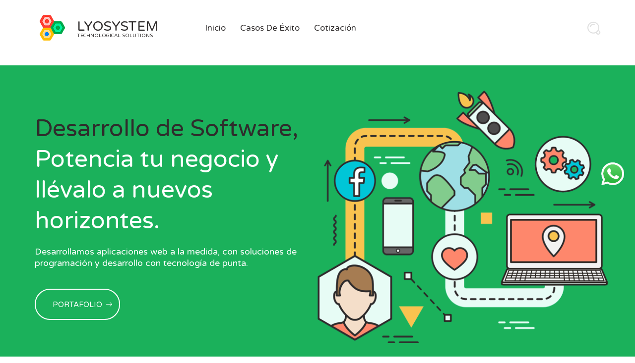

--- FILE ---
content_type: text/html; charset=UTF-8
request_url: https://www.lyosystem.com/contacto/
body_size: 17980
content:

<!DOCTYPE html>
<html lang="es" prefix="og: http://ogp.me/ns#">
<head>
<b></b>
	<meta charset="UTF-8">
	<meta name="viewport" content="width=device-width, initial-scale=1">
	<link rel="profile" href="https://gmpg.org/xfn/11">
	<link rel="pingback" href="https://www.lyosystem.com/xmlrpc.php">
	<!-- Manifest added by SuperPWA - Progressive Web Apps Plugin For WordPress -->
<link rel="manifest" href="/superpwa-manifest.json">
<link rel="prefetch" href="/superpwa-manifest.json">
<meta name="theme-color" content="#fbffe8">
<!-- / SuperPWA.com -->
<title>Páginas web, Diseño web &amp; Soluciones tecnológicas - Lyosystem.com</title>

<!-- This site is optimized with the Yoast SEO plugin v10.1 - https://yoast.com/wordpress/plugins/seo/ -->
<meta name="description" content="Páginas web y desarrollos web totalmente a la medida, adaptándonos a sus requerimientos, buscando la solución más rápida, efectiva y de mayor calidad."/>
<link rel="canonical" href="https://www.lyosystem.com/" />
<meta property="og:locale" content="es_ES" />
<meta property="og:type" content="website" />
<meta property="og:title" content="Páginas web, Diseño web &amp; Soluciones tecnológicas - Lyosystem.com" />
<meta property="og:description" content="Páginas web y desarrollos web totalmente a la medida, adaptándonos a sus requerimientos, buscando la solución más rápida, efectiva y de mayor calidad." />
<meta property="og:url" content="https://www.lyosystem.com/" />
<meta property="og:site_name" content="Lyosystem" />
<meta name="twitter:card" content="summary" />
<meta name="twitter:description" content="Páginas web y desarrollos web totalmente a la medida, adaptándonos a sus requerimientos, buscando la solución más rápida, efectiva y de mayor calidad." />
<meta name="twitter:title" content="Páginas web, Diseño web &amp; Soluciones tecnológicas - Lyosystem.com" />
<meta name="twitter:site" content="@lyosystem" />
<meta name="twitter:creator" content="@lyosystem" />
<script type='application/ld+json'>{"@context":"https://schema.org","@type":"WebSite","@id":"https://www.lyosystem.com/#website","url":"https://www.lyosystem.com/","name":"Lyosystem","potentialAction":{"@type":"SearchAction","target":"https://www.lyosystem.com/?s={search_term_string}","query-input":"required name=search_term_string"}}</script>
<script type='application/ld+json'>{"@context":"https://schema.org","@type":"Organization","url":"https://www.lyosystem.com/","sameAs":["https://www.facebook.com/lyosystem","https://twitter.com/lyosystem"],"@id":"https://www.lyosystem.com/#organization","name":"Lyosystem","logo":""}</script>
<!-- / Yoast SEO plugin. -->

<link rel='dns-prefetch' href='//www.google.com' />
<link rel='dns-prefetch' href='//fonts.googleapis.com' />
<link rel='dns-prefetch' href='//s.w.org' />
<link rel="alternate" type="application/rss+xml" title="Lyosystem &raquo; Feed" href="https://www.lyosystem.com/feed/" />
<link rel="alternate" type="application/rss+xml" title="Lyosystem &raquo; Feed de los comentarios" href="https://www.lyosystem.com/comments/feed/" />
		<script type="text/javascript">
			window._wpemojiSettings = {"baseUrl":"https:\/\/s.w.org\/images\/core\/emoji\/12.0.0-1\/72x72\/","ext":".png","svgUrl":"https:\/\/s.w.org\/images\/core\/emoji\/12.0.0-1\/svg\/","svgExt":".svg","source":{"concatemoji":"https:\/\/www.lyosystem.com\/wp-includes\/js\/wp-emoji-release.min.js?ver=5.4.1"}};
			/*! This file is auto-generated */
			!function(e,a,t){var r,n,o,i,p=a.createElement("canvas"),s=p.getContext&&p.getContext("2d");function c(e,t){var a=String.fromCharCode;s.clearRect(0,0,p.width,p.height),s.fillText(a.apply(this,e),0,0);var r=p.toDataURL();return s.clearRect(0,0,p.width,p.height),s.fillText(a.apply(this,t),0,0),r===p.toDataURL()}function l(e){if(!s||!s.fillText)return!1;switch(s.textBaseline="top",s.font="600 32px Arial",e){case"flag":return!c([127987,65039,8205,9895,65039],[127987,65039,8203,9895,65039])&&(!c([55356,56826,55356,56819],[55356,56826,8203,55356,56819])&&!c([55356,57332,56128,56423,56128,56418,56128,56421,56128,56430,56128,56423,56128,56447],[55356,57332,8203,56128,56423,8203,56128,56418,8203,56128,56421,8203,56128,56430,8203,56128,56423,8203,56128,56447]));case"emoji":return!c([55357,56424,55356,57342,8205,55358,56605,8205,55357,56424,55356,57340],[55357,56424,55356,57342,8203,55358,56605,8203,55357,56424,55356,57340])}return!1}function d(e){var t=a.createElement("script");t.src=e,t.defer=t.type="text/javascript",a.getElementsByTagName("head")[0].appendChild(t)}for(i=Array("flag","emoji"),t.supports={everything:!0,everythingExceptFlag:!0},o=0;o<i.length;o++)t.supports[i[o]]=l(i[o]),t.supports.everything=t.supports.everything&&t.supports[i[o]],"flag"!==i[o]&&(t.supports.everythingExceptFlag=t.supports.everythingExceptFlag&&t.supports[i[o]]);t.supports.everythingExceptFlag=t.supports.everythingExceptFlag&&!t.supports.flag,t.DOMReady=!1,t.readyCallback=function(){t.DOMReady=!0},t.supports.everything||(n=function(){t.readyCallback()},a.addEventListener?(a.addEventListener("DOMContentLoaded",n,!1),e.addEventListener("load",n,!1)):(e.attachEvent("onload",n),a.attachEvent("onreadystatechange",function(){"complete"===a.readyState&&t.readyCallback()})),(r=t.source||{}).concatemoji?d(r.concatemoji):r.wpemoji&&r.twemoji&&(d(r.twemoji),d(r.wpemoji)))}(window,document,window._wpemojiSettings);
		</script>
		<style type="text/css">
img.wp-smiley,
img.emoji {
	display: inline !important;
	border: none !important;
	box-shadow: none !important;
	height: 1em !important;
	width: 1em !important;
	margin: 0 .07em !important;
	vertical-align: -0.1em !important;
	background: none !important;
	padding: 0 !important;
}
</style>
	<link rel='stylesheet' id='wp-block-library-css'  href='https://www.lyosystem.com/wp-includes/css/dist/block-library/style.min.css?ver=5.4.1' type='text/css' media='all' />
<link rel='stylesheet' id='contact-form-7-css'  href='https://www.lyosystem.com/wp-content/plugins/contact-form-7/includes/css/styles.css?ver=5.1.1' type='text/css' media='all' />
<link rel='stylesheet' id='email-subscribers-css'  href='https://www.lyosystem.com/wp-content/plugins/email-subscribers/lite/public/css/email-subscribers-public.css?ver=5.7.11' type='text/css' media='all' />
<link rel='stylesheet' id='wpcf7-redirect-script-frontend-css'  href='https://www.lyosystem.com/wp-content/plugins/wpcf7-redirect/build/css/wpcf7-redirect-frontend.min.css?ver=1.1' type='text/css' media='all' />
<link rel='stylesheet' id='fw-ext-forms-default-styles-css'  href='https://www.lyosystem.com/wp-content/plugins/unyson/framework/extensions/forms/static/css/frontend.css?ver=2.7.28' type='text/css' media='all' />
<link rel='stylesheet' id='font-awesome-css'  href='https://www.lyosystem.com/wp-content/plugins/unyson/framework/static/libs/font-awesome/css/font-awesome.min.css?ver=2.7.28' type='text/css' media='all' />
<link rel='stylesheet' id='normalize-css'  href='https://www.lyosystem.com/wp-content/themes/seosight/css/normalize.css?ver=1' type='text/css' media='all' />
<link rel='stylesheet' id='seosight-grid-css'  href='https://www.lyosystem.com/wp-content/themes/seosight/css/grid.css?ver=1.0.0' type='text/css' media='all' />
<link rel='stylesheet' id='seosight-theme-style-css'  href='https://www.lyosystem.com/wp-content/themes/seosight/css/styles.css?ver=1.0.0' type='text/css' media='all' />
<link rel='stylesheet' id='seosight-theme-plugins-css'  href='https://www.lyosystem.com/wp-content/themes/seosight/css/theme-plugins.css?ver=5.4.1' type='text/css' media='all' />
<link rel='stylesheet' id='seosight-icons-css'  href='https://www.lyosystem.com/wp-content/themes/seosight/css/crumina-icons.css?ver=5.4.1' type='text/css' media='all' />
<link rel='stylesheet' id='seosight-theme-font-css'  href='//fonts.googleapis.com/css?family=Varela+Round&#038;ver=1.0' type='text/css' media='all' />
<link rel='stylesheet' id='source-sans-pro-css'  href='//fonts.googleapis.com/css?family=Source+Sans+Pro%3A200%2C200italic%2C300%2C300italic%2Cregular%2Citalic%2C600%2C600italic%2C700%2C700italic%2C900%2C900italic&#038;subset=greek%2Cvietnamese%2Clatin-ext%2Cgreek-ext%2Clatin%2Ccyrillic%2Ccyrillic-ext&#038;ver=2.7.4' type='text/css' media='all' />
<link rel='stylesheet' id='roboto-slab-css'  href='//fonts.googleapis.com/css?family=Roboto+Slab%3A100%2C200%2C300%2Cregular%2C500%2C600%2C700%2C800%2C900&#038;subset=cyrillic%2Ccyrillic-ext%2Cgreek%2Cgreek-ext%2Clatin%2Clatin-ext%2Cvietnamese&#038;ver=2.7.4' type='text/css' media='all' />
<link rel='stylesheet' id='kc-general-css'  href='https://www.lyosystem.com/wp-content/plugins/kingcomposer/assets/frontend/css/kingcomposer.min.css?ver=2.7.4' type='text/css' media='all' />
<link rel='stylesheet' id='kc-animate-css'  href='https://www.lyosystem.com/wp-content/plugins/kingcomposer/assets/css/animate.css?ver=2.7.4' type='text/css' media='all' />
<link rel='stylesheet' id='kc-icon-1-css'  href='https://www.lyosystem.com/wp-content/themes/seosight/css/seotheme.css?ver=2.7.4' type='text/css' media='all' />
<link rel='stylesheet' id='kc-icon-2-css'  href='https://www.lyosystem.com/wp-content/plugins/kingcomposer/assets/css/icons.css?ver=2.7.4' type='text/css' media='all' />
<script>if (document.location.protocol != "https:") {document.location = document.URL.replace(/^http:/i, "https:");}</script><script type='text/javascript' src='https://www.lyosystem.com/wp-includes/js/jquery/jquery.js?ver=1.12.4-wp'></script>
<script type='text/javascript' src='https://www.lyosystem.com/wp-includes/js/jquery/jquery-migrate.min.js?ver=1.4.1'></script>
   <!-- Google tag (gtag.js) -->
<script async src="https://www.googletagmanager.com/gtag/js?id=G-272QS0V63C"></script>
<script>
  window.dataLayer = window.dataLayer || [];
  function gtag(){dataLayer.push(arguments);}
  gtag('js', new Date());

  gtag('config', 'G-272QS0V63C');
</script>
<link rel='https://api.w.org/' href='https://www.lyosystem.com/wp-json/' />
<link rel="EditURI" type="application/rsd+xml" title="RSD" href="https://www.lyosystem.com/xmlrpc.php?rsd" />
<link rel="wlwmanifest" type="application/wlwmanifest+xml" href="https://www.lyosystem.com/wp-includes/wlwmanifest.xml" /> 
<meta name="generator" content="WordPress 5.4.1" />
<link rel='shortlink' href='https://www.lyosystem.com/' />
<link rel="alternate" type="application/json+oembed" href="https://www.lyosystem.com/wp-json/oembed/1.0/embed?url=https%3A%2F%2Fwww.lyosystem.com%2F" />
<link rel="alternate" type="text/xml+oembed" href="https://www.lyosystem.com/wp-json/oembed/1.0/embed?url=https%3A%2F%2Fwww.lyosystem.com%2F&#038;format=xml" />
<script type="text/javascript">var kc_script_data={ajax_url:"https://www.lyosystem.com/wp-admin/admin-ajax.php"}</script><meta name="google-site-verification" content="OPJCiIr2MDP4dMlNkZF-zWt17ThHpQKm78v8SjUCMdk" />

<script>
	(function (i, s, o, g, r, a, m) {
		i['GoogleAnalyticsObject'] = r;
		i[r] = i[r] || function () {
			(i[r].q = i[r].q || []).push(arguments)
		}, i[r].l = 1 * new Date();
		a = s.createElement(o),
			m = s.getElementsByTagName(o)[0];
		a.async = 1;
		a.src = g;
		m.parentNode.insertBefore(a, m)
	})(window, document, 'script', '//www.google-analytics.com/analytics.js', 'ga');

	ga('create', 'UA-2995188-11', 'auto');
	ga('send', 'pageview');

</script><link rel="icon" href="https://www.lyosystem.com/wp-content/uploads/2017/03/cropped-logo-lyosystem-32x32.png" sizes="32x32" />
<link rel="icon" href="https://www.lyosystem.com/wp-content/uploads/2017/03/cropped-logo-lyosystem-192x192.png" sizes="192x192" />
<link rel="apple-touch-icon" href="https://www.lyosystem.com/wp-content/uploads/2017/03/cropped-logo-lyosystem-180x180.png" />
<meta name="msapplication-TileImage" content="https://www.lyosystem.com/wp-content/uploads/2017/03/cropped-logo-lyosystem-270x270.png" />
		<style type="text/css" id="wp-custom-css">
			
.col-md-3 {
    width: 50%;
}


#text-with-button-3{
	display:none;
}

#seosight_menus-3{
	display:none;
}


.user-menu{
	display:none;
}

.kc-css-734273{
	display:none;
}

#seosight_menus-2{
	display:none;
}

#seosight_menus-3{
	display:none;
}


#text-with-button-2{
	display:none;
}		</style>
		<script type="text/javascript"></script><style type="text/css" id="kc-css-general">.kc-off-notice{display: inline-block !important;}.kc-container{max-width:1170px;}</style><style type="text/css" id="kc-css-render">@media only screen and (min-width:1000px) and (max-width:5000px){body.kc-css-system .kc-css-171308{width:33.33%;}body.kc-css-system .kc-css-951398{width:33.33%;}body.kc-css-system .kc-css-23693{width:33.33%;}body.kc-css-system .kc-css-796922{width:33.33%;}body.kc-css-system .kc-css-263459{width:33.33%;}body.kc-css-system .kc-css-337111{width:33.33%;}body.kc-css-system .kc-css-186472{width:16.53%;}body.kc-css-system .kc-css-207133{width:66.31%;}body.kc-css-system .kc-css-560793{width:17.13%;}body.kc-css-system .kc-css-424577{width:100%;}body.kc-css-system .kc-css-512265{width:50%;}body.kc-css-system .kc-css-415108{width:50%;}body.kc-css-system .kc-css-666876{width:25%;}body.kc-css-system .kc-css-731096{width:25%;}body.kc-css-system .kc-css-490347{width:25%;}body.kc-css-system .kc-css-805757{width:25%;}body.kc-css-system .kc-css-8558{width:25%;}body.kc-css-system .kc-css-264828{width:25%;}body.kc-css-system .kc-css-144787{width:25%;}body.kc-css-system .kc-css-148339{width:25%;}body.kc-css-system .kc-css-823513{width:100%;}body.kc-css-system .kc-css-350198{width:100%;}body.kc-css-system .kc-css-492862{width:34.23%;}body.kc-css-system .kc-css-359535{width:65.74%;}}body.kc-css-system .kc-css-269996{padding:0px 0px 0px 0px;}.kc-css-269996 .kc_column{padding-left:0px;padding-right:0px;}.kc-css-269996>.kc-wrap-columns{margin-left:-0px;margin-right:-0px;width:calc(100% + 0px);}body.kc-css-system .kc-css-603530{padding-top:100px;padding-bottom:100px;}body.kc-css-system .kc-css-585456 .info-box-image,body.kc-css-system .kc-css-585456 .info-box-image img{width:70px;height:70px;}body.kc-css-system .kc-css-585456 .info-box-image{background:rgba(255, 255, 255, 0);}body.kc-css-system .kc-css-736084 .info-box-image,body.kc-css-system .kc-css-736084 .info-box-image img{width:70px;height:70px;}body.kc-css-system .kc-css-736084 .info-box-image{background:rgba(255, 255, 255, 0);}body.kc-css-system .kc-css-508635 .info-box-image,body.kc-css-system .kc-css-508635 .info-box-image img{width:70px;height:70px;}body.kc-css-system .kc-css-508635 .info-box-image{background:rgba(255, 255, 255, 0);}body.kc-css-system .kc-css-267173 .info-box-image,body.kc-css-system .kc-css-267173 .info-box-image img{width:70px;height:70px;}body.kc-css-system .kc-css-267173 .info-box-image{background:rgba(255, 255, 255, 0);}body.kc-css-system .kc-css-93960 .info-box-image,body.kc-css-system .kc-css-93960 .info-box-image img{width:70px;height:70px;}body.kc-css-system .kc-css-93960 .info-box-image{background:rgba(255, 255, 255, 0);}body.kc-css-system .kc-css-168405 .info-box-image,body.kc-css-system .kc-css-168405 .info-box-image img{width:70px;height:70px;}body.kc-css-system .kc-css-168405 .info-box-image{background:rgba(255, 255, 255, 0);}body.kc-css-system .kc-css-94578{background:#2f2c2c;padding-top:130px;padding-bottom:200px;}body.kc-css-system .kc-css-3703 .heading-title{color:#ffffff;}body.kc-css-system .kc-css-172408{text-align:center;}body.kc-css-system .kc-css-81964 .heading-title{color:#2f2c2c;font-size:24px;}body.kc-css-system .kc-css-511079 ul{padding-left:60px;}body.kc-css-system .kc-css-790979{background:#3cb878;padding-top:80px;padding-bottom:80px;}body.kc-css-system .kc-css-813653 .counter-title{color:#ffffff;}body.kc-css-system .kc-css-813653 .counter-numbers{color:rgba(255, 255, 255, 0.20);}body.kc-css-system .kc-css-813653 .counter-line .short-line,body.kc-css-system .kc-css-813653 .counter-line .long-line{background-color:#66c491;}body.kc-css-system .kc-css-16314 .counter-title{color:#ffffff;}body.kc-css-system .kc-css-16314 .counter-numbers{color:rgba(255, 255, 255, 0.20);}body.kc-css-system .kc-css-16314 .counter-line .short-line,body.kc-css-system .kc-css-16314 .counter-line .long-line{background-color:#66c491;}body.kc-css-system .kc-css-221856 .counter-title{color:#ffffff;}body.kc-css-system .kc-css-221856 .counter-numbers{color:rgba(255, 255, 255, 0.20);}body.kc-css-system .kc-css-221856 .counter-line .short-line,body.kc-css-system .kc-css-221856 .counter-line .long-line{background-color:#66c491;}body.kc-css-system .kc-css-31655 .counter-title{color:#ffffff;}body.kc-css-system .kc-css-31655 .counter-numbers{color:rgba(255, 255, 255, 0.20);}body.kc-css-system .kc-css-31655 .counter-line .short-line,body.kc-css-system .kc-css-31655 .counter-line .long-line{background-color:#66c491;}body.kc-css-system .kc-css-545993 .info-box-image,body.kc-css-system .kc-css-545993 .info-box-image img{width:170px;height:170px;}body.kc-css-system .kc-css-545993 .info-box-image{background:rgba(255, 255, 255, 0);}body.kc-css-system .kc-css-291056 .info-box-image,body.kc-css-system .kc-css-291056 .info-box-image img{width:170px;height:170px;}body.kc-css-system .kc-css-291056 .info-box-image{background:rgba(255, 255, 255, 0);}body.kc-css-system .kc-css-392080 .info-box-image,body.kc-css-system .kc-css-392080 .info-box-image img{width:170px;height:170px;}body.kc-css-system .kc-css-392080 .info-box-image{background:rgba(255, 255, 255, 0);}body.kc-css-system .kc-css-512333 .info-box-image,body.kc-css-system .kc-css-512333 .info-box-image img{width:170px;height:170px;}body.kc-css-system .kc-css-512333 .info-box-image{background:rgba(255, 255, 255, 0);}body.kc-css-system .kc-css-452283{text-align:center;}body.kc-css-system .kc-css-823513{text-align:center;}body.kc-css-system .kc-css-945098{color:#ffffff;background:#fcb03b;padding-top:80px;padding-bottom:80px;}body.kc-css-system .kc-css-900832{background:#fcb03b;padding-bottom:80px;}body.kc-css-system .kc-css-305140 .heading-text{color:#ffffff;}body.kc-css-system .kc-css-305140 .heading-line{color:#fcd846;}body.kc-css-system .kc-css-359535{padding-left:96px;}body.kc-css-system .kc-css-667079 .author-name{color:#fcd846;}body.kc-css-system .kc-css-667079 .author-company{font-size:14px;}body.kc-css-system .kc-css-667079 .testimonial-text{color:#ffffff;font-size:24px;}@media only screen and (max-width:1024px){body.kc-css-system .kc-css-359535{margin-left:0px;padding-left:15px;}body.kc-css-system .kc-css-667079{padding-left:0px;}}@media only screen and (max-width:999px){body.kc-css-system .kc-css-359535{padding-left:15px;}}@media only screen and (max-width:767px){body.kc-css-system .kc-css-359535{padding-left:15px;}}@media only screen and (max-width:479px){body.kc-css-system .kc-css-359535{padding-left:15px;}}</style></head>

<body data-rsssl=1 class="home page-template-default page page-id-507 kingcomposer kc-css-system group-blog footer-widgets crumina-grid">
<a class="skip-link screen-reader-text" href="#primary">Skip to content</a>
<!-- Header -->
<header class="header" id="site-header">

	<div class="container">

		<div class="header-content-wrapper">

			<div class="logo">
				<a href="https://www.lyosystem.com" class="full-block-link" rel="home"></a><img src="//www.lyosystem.com/wp-content/uploads/2017/03/logo-lyosystem-1.png" alt="Lyosystem" /><div class="logo-text"><div class="logo-title">Lyosystem</div><div class="logo-sub-title">Technological Solutions</div></div>			</div>

			<nav class="primary-menu">

				<!-- menu-icon-wrapper -->
				<a href='javascript:void(0)' id="menu-icon-trigger" class="menu-icon-trigger showhide">
					<span class="mob-menu--title">Menu</span>
					<span id="menu-icon-wrapper" class="menu-icon-wrapper">
                            <svg width="1000px" height="1000px">
                                <path id="pathD" d="M 300 400 L 700 400 C 900 400 900 750 600 850 A 400 400 0 0 1 200 200 L 800 800"></path>
                                <path id="pathE" d="M 300 500 L 700 500"></path>
                                <path id="pathF" d="M 700 600 L 300 600 C 100 600 100 200 400 150 A 400 380 0 1 1 200 800 L 800 200"></path>
                            </svg>
                        </span>
				</a>

				<ul id="primary-menu" class="primary-menu-menu"><li id="menu-item-578" class="menu-item menu-item-type-post_type menu-item-object-page menu-item-home current-menu-item page_item page-item-507 current_page_item menu-item-578"><a href="https://www.lyosystem.com/" >Inicio</a></li>
<li id="menu-item-1969" class="menu-item menu-item-type-post_type menu-item-object-page menu-item-1969"><a href="https://www.lyosystem.com/casosdeexito.php" >Casos de Éxito</a></li>
<li id="menu-item-2986" class="menu-item menu-item-type-custom menu-item-object-custom menu-item-2986"><a href="https://proformadigital.lyosystem.com/" >Cotización</a></li>
</ul>
			</nav>

						<ul class="nav-add">
								<li class="search search_main"><a href="#" class="js-open-search"><i class="seoicon-loupe"></i></a></li>
			</ul>

			
							<div class="user-menu open-overlay">
					<a href="#" class="user-menu-content  js-open-aside">
						<span></span>
						<span></span>
						<span></span>
					</a>
				</div>
					</div>
	</div>
</header>
<div class="header-spacer"></div>
<!-- ... End Header -->
<!-- Right-menu -->

<div class="mCustomScrollbar" data-mcs-theme="dark">

	<div class="popup right-menu">
		<div class="right-menu-wrap">
			<div class="user-menu-close js-close-aside">
				<a href="#" class="user-menu-content  js-clode-aside">
					<span></span>
					<span></span>
				</a>
			</div>
							<div class="logo">
					<a href="https://www.lyosystem.com" class="full-block-link" rel="home"></a><img src="//www.lyosystem.com/wp-content/uploads/2017/03/logo-lyosystem-1.png" alt="Lyosystem" /><div class="logo-text"><div class="logo-title">Lyosystem</div><div class="logo-sub-title">Technological Solutions</div></div>				</div>
			
				<div class="text">
									</div>

		</div>
		<aside id="seosight_contacts-2" class="widget contacts"><h4 class="heading-title">Contáctenos</h4><p class="contacts-text">Somos la forma más rápida y profesional para hacer crecer su negocio o producto, con la mejor Tecnología.  </p><div class="contacts-item"><img src="https://www.lyosystem.com/wp-content/uploads/2016/11/1456266303_contact-09.svg" class="contacts-icon" alt=""/><div class="content"><span class="title">(+34 ) 650196686</span><p class="sub-title">España - Lunes a Viernes 9am-6pm</p></div></div><div class="contacts-item"><img src="https://www.lyosystem.com/wp-content/uploads/2016/11/message.svg" class="contacts-icon" alt=""/><div class="content"><a href="mailto:octavio@lyosystem.com" class="title">octavio@lyosystem.com</a><p class="sub-title">Soporte Online </p></div></div><div class="contacts-item"><img src="https://www.lyosystem.com/wp-content/uploads/2016/11/flag.svg" class="contacts-icon" alt=""/><div class="content"><span class="title">Ibiza, España </span></div></div></aside><aside id="seosight_contacts-3" class="widget contacts"><h4 class="heading-title">Get In Touch</h4><p class="contacts-text">We are the fastest and most professional way to grow your business or product, with the best Technology.
</p><div class="contacts-item"><img src="https://www.lyosystem.com/wp-content/uploads/2016/11/1456266303_contact-09.svg" class="contacts-icon" alt=""/><div class="content"><span class="title">(+34 ) 650196686</span><p class="sub-title">Spain - Monday to Friday 9am to 6pm</p></div></div><div class="contacts-item"><img src="https://www.lyosystem.com/wp-content/uploads/2016/11/message.svg" class="contacts-icon" alt=""/><div class="content"><a href="mailto:lyosystem@gmail.com" class="title">lyosystem@gmail.com</a><p class="sub-title">Online Support</p></div></div><div class="contacts-item"><img src="https://www.lyosystem.com/wp-content/uploads/2016/11/flag.svg" class="contacts-icon" alt=""/><div class="content"><span class="title">Ibiza, Spain</span></div></div></aside><aside id="custom_html-113" class="widget_text widget widget_custom_html"><div class="textwidget custom-html-widget"></div></aside>	</div>

</div>

<!-- ... End Right-menu --><div class="content-wrapper">
	<div id="primary" class="page-builder-wrap">
		<div class="row ">
			<div class="col-lg-12 col-md-12 col-sm-12">
				<main id="main" class="site-main content-main-full" role="main">

					
<article id="post-507" class="post-507 page type-page status-publish hentry">
		<div class="entry-content">
		<div class="kc_clfw"></div><!-- wp:paragraph -->
<p><section class="kc-elm kc-css-269996 kc_row"><div class="kc-row-container"><div class="kc-wrap-columns"><div class="kc-elm kc-css-119730 kc_col-sm-12 kc_column col-md-12"><div class="kc-col-container"><div class="kc-elm kc-css-427372">
    <div class="swiper-container main-slider js-full-window"
         data-effect="fade" data-parallax="true" data-autoplay="10000">

        <!-- Additional required wrapper -->
        <div class="swiper-wrapper">
            <!-- Slides -->
                            <!-- Slides -->

                <div class="swiper-slide main-slider-bg-dark"
                     style="background-color: #1bb15b">
                                        <div class="container table">
                        <div class="slider-content  slider-content-half-width table-cell ">
                                                            <div class="slider-content-title h1"
                                     data-swiper-parallax="-100"><span class="c-dark">Desarrollo de Software,</span> Potencia tu negocio y llévalo a nuevos horizontes.</div>
                                                            <div class="slider-content-text h6"
                                     data-swiper-parallax="-200">Desarrollamos aplicaciones web a la medida, con soluciones de programación y desarrollo con tecnología de punta.</div>
                            
                                                            <div class="main-slider-btn-wrap" data-swiper-parallax="-300">
                                                                                <a href="https://www.lyosystem.com/casosdeexito.php"
                                               target="_blank"
                                               class="btn btn-medium btn--white  btn-border">
                                                <span class="text">Portafolio</span>
                                                <i class="seoicon-right-arrow"></i>                                            </a>
                                                                        </div>
                                                    </div>

                            <div class="slider-content-half-width table-cell ">
                                                                <div class="slider-thumb-img align-center" data-swiper-parallax="-400"
                                     data-swiper-parallax-duration="600">
                                    <img width="597" height="520" src="https://www.lyosystem.com/wp-content/uploads/2016/11/slider2.png" class="attachment-full size-full" alt="" srcset="https://www.lyosystem.com/wp-content/uploads/2016/11/slider2.png 597w, https://www.lyosystem.com/wp-content/uploads/2016/11/slider2-300x261.png 300w" sizes="(max-width: 597px) 100vw, 597px" />                                </div>
                                                            </div>

                    </div>

                </div>

                            <!-- Slides -->

                <div class="swiper-slide main-slider-bg-light"
                     style="background-color: ">
                                        <div class="container table">
                        <div class="slider-content  slider-content-fullwidth align-center">
                                                            <div class="slider-content-title h1"
                                     data-swiper-parallax="-100"> Servidores</div>
                                                            <div class="slider-content-text h5"
                                     data-swiper-parallax="-200">Eleva tu Presencia en Línea con Nuestros Servicios de Servidores</div>
                            
                                                    </div>

                            <div class="slider-content-fullwidth align-center">
                                                                <div class="slider-thumb-img align-center" data-swiper-parallax="-400"
                                     data-swiper-parallax-duration="600">
                                    <img width="1106" height="380" src="https://www.lyosystem.com/wp-content/uploads/2016/12/slider1.png" class="attachment-full size-full" alt="" srcset="https://www.lyosystem.com/wp-content/uploads/2016/12/slider1.png 1106w, https://www.lyosystem.com/wp-content/uploads/2016/12/slider1-600x206.png 600w, https://www.lyosystem.com/wp-content/uploads/2016/12/slider1-300x103.png 300w, https://www.lyosystem.com/wp-content/uploads/2016/12/slider1-768x264.png 768w, https://www.lyosystem.com/wp-content/uploads/2016/12/slider1-1024x352.png 1024w" sizes="(max-width: 1106px) 100vw, 1106px" />                                </div>
                                                            </div>

                    </div>

                </div>

                            <!-- Slides -->

                <div class="swiper-slide main-slider-bg-dark"
                     style="background-color: #f15b26">
                                        <div class="container table">
                        <div class="slider-content  slider-content-half-width table-cell ">
                                                            <div class="slider-content-title h1"
                                     data-swiper-parallax="-100"><span class="c-dark">Blockchain </span>                                      </div>
                                                            <div class="slider-content-text h6"
                                     data-swiper-parallax="-200">En el mundo digital actual, la tecnología blockchain está revolucionando la forma en que almacenamos y compartimos datos en línea.

</div>
                            
                                                    </div>

                            <div class="slider-content-half-width table-cell ">
                                                                <div class="slider-thumb-img align-center" data-swiper-parallax="-400"
                                     data-swiper-parallax-duration="600">
                                    <img width="570" height="490" src="https://www.lyosystem.com/wp-content/uploads/2016/11/slider3.png" class="attachment-full size-full" alt="" srcset="https://www.lyosystem.com/wp-content/uploads/2016/11/slider3.png 570w, https://www.lyosystem.com/wp-content/uploads/2016/11/slider3-300x258.png 300w" sizes="(max-width: 570px) 100vw, 570px" />                                </div>
                                                            </div>

                    </div>

                </div>

                            <!-- Slides -->

                <div class="swiper-slide main-slider-bg-dark"
                     style="background-color: #fcb03b">
                                        <div class="container table">
                        <div class="slider-content  slider-content-fullwidth align-center">
                                                            <div class="slider-content-title h1"
                                     data-swiper-parallax="-100"><span class="c-dark">Seguridad</span></div>
                                                            <div class="slider-content-text h5"
                                     data-swiper-parallax="-200">En un mundo cada vez más conectado, la seguridad informática es esencial. En Lyosystem, entendemos la importancia de salvaguardar tus datos y sistemas contra amenazas cibernéticas.</div>
                            
                                                    </div>

                            <div class="slider-content-fullwidth align-center">
                                                                <div class="slider-thumb-img align-center" data-swiper-parallax="-400"
                                     data-swiper-parallax-duration="600">
                                    <img width="980" height="306" src="https://www.lyosystem.com/wp-content/uploads/2016/11/slider4.png" class="attachment-full size-full" alt="" srcset="https://www.lyosystem.com/wp-content/uploads/2016/11/slider4.png 980w, https://www.lyosystem.com/wp-content/uploads/2016/11/slider4-600x187.png 600w, https://www.lyosystem.com/wp-content/uploads/2016/11/slider4-300x94.png 300w, https://www.lyosystem.com/wp-content/uploads/2016/11/slider4-768x240.png 768w" sizes="(max-width: 980px) 100vw, 980px" />                                </div>
                                                            </div>

                    </div>

                </div>

                            <!-- Slides -->

                <div class="swiper-slide main-slider-bg-dark"
                     style="background-color: #3cb878">
                                        <div class="container table">
                        <div class="slider-content  slider-content-half-width table-cell ">
                                                            <div class="slider-content-title h1"
                                     data-swiper-parallax="-100"><span class="c-dark">Negocios Digitales</span>                                        </div>
                                                            <div class="slider-content-text h6"
                                     data-swiper-parallax="-200">Gestiona tus negocios, procesos, bienes materiales, recursos humanos o clientes con un software desarrollado a tu medida. Todos los departamentos de tu empresa o negocio trabajando en una misma herramienta.</div>
                            
                                                    </div>

                            <div class="slider-content-half-width table-cell ">
                                                                <div class="slider-thumb-img align-center" data-swiper-parallax="-400"
                                     data-swiper-parallax-duration="600">
                                    <img width="665" height="649" src="https://www.lyosystem.com/wp-content/uploads/2016/11/slider5.png" class="attachment-full size-full" alt="" srcset="https://www.lyosystem.com/wp-content/uploads/2016/11/slider5.png 665w, https://www.lyosystem.com/wp-content/uploads/2016/11/slider5-600x586.png 600w, https://www.lyosystem.com/wp-content/uploads/2016/11/slider5-300x293.png 300w" sizes="(max-width: 665px) 100vw, 665px" />                                </div>
                                                            </div>

                    </div>

                </div>

                    </div>

                    <!--Prev next buttons-->
            <svg class="btn-next btn-next-black">
                <use xlink:href="#arrow-right"></use>
            </svg>
            <svg class="btn-prev btn-prev-black">
                <use xlink:href="#arrow-left"></use>
            </svg>
                <!--Pagination tabs-->
                    <div class="slider-slides">
                                    <a href="#" class="slides-item main-slider-bg-dark"
                       style="background-color: #1bb15b">
                        <div class="content">
                            <div class="text-wrap">
                                                                    <h4 class="slides-title">Software</h4>
                                                                    <div class="slides-sub-title">Tu negocio 365 días abierto. </div>
                                                            </div>
                            <div class="slides-number">01</div>
                        </div>
                    </a>
                                    <a href="#" class="slides-item main-slider-bg-light"
                       style="background-color: ">
                        <div class="content">
                            <div class="text-wrap">
                                                                    <h4 class="slides-title"> Servidores</h4>
                                                                    <div class="slides-sub-title">Soporte Técnico Experto.</div>
                                                            </div>
                            <div class="slides-number">02</div>
                        </div>
                    </a>
                                    <a href="#" class="slides-item main-slider-bg-dark"
                       style="background-color: #f15b26">
                        <div class="content">
                            <div class="text-wrap">
                                                                    <h4 class="slides-title">Blockchain</h4>
                                                                    <div class="slides-sub-title">Interacción y proximidad con tu publico.</div>
                                                            </div>
                            <div class="slides-number">03</div>
                        </div>
                    </a>
                                    <a href="#" class="slides-item main-slider-bg-dark"
                       style="background-color: #fcb03b">
                        <div class="content">
                            <div class="text-wrap">
                                                                    <h4 class="slides-title">Seguridad</h4>
                                                                    <div class="slides-sub-title">Seguimiento y Monitoreo.</div>
                                                            </div>
                            <div class="slides-number">04</div>
                        </div>
                    </a>
                                    <a href="#" class="slides-item main-slider-bg-dark"
                       style="background-color: #3cb878">
                        <div class="content">
                            <div class="text-wrap">
                                                                    <h4 class="slides-title">Negocios Digitales</h4>
                                                                    <div class="slides-sub-title">Control eficiente de tu empresa.</div>
                                                            </div>
                            <div class="slides-number">05</div>
                        </div>
                    </a>
                            </div>
                </div>
    <!-- ... End Main Slider -->
</div></div></div></div></div></section><section class="kc-elm kc-css-603530 kc_row"><div class="kc-row-container  kc-container"><div class="kc-wrap-columns"><div class="kc-elm kc-css-2752 kc_col-sm-12 kc_column col-md-12"><div class="kc-col-container"><div class="kc-elm kc-css-764093 heading align-left ">
	<h1 class=" heading-title">Nuestro equipo</h1>
    	<div class="heading-line"><span class="short-line"></span><span class="long-line"></span></div>
</div><div class="kc-elm kc-css-266299 kc_row kc_row_inner"><div class="kc-elm kc-css-171308 kc_col-sm-4 kc_column_inner col-md-4 col-sm-12"><div class="kc_wrapper kc-col-inner-container"><div class="kc-elm kc-css-585456 info-box info-box--standard">
    <div class="info-box-image">
        <img src="https://www.lyosystem.com/wp-content/uploads/2016/12/1459362788_office-28.svg" alt="">    </div>
    <div class="info-box-content">
                    <h5 class="info-box-title">Calidad</h5>
                            <div class="text">Nuestros productos y servicios, son el resultado de años de experiencia.</div>
                    </div>
</div></div></div><div class="kc-elm kc-css-951398 kc_col-sm-4 kc_column_inner col-md-4 col-sm-12"><div class="kc_wrapper kc-col-inner-container"><div class="kc-elm kc-css-736084 info-box info-box--standard">
    <div class="info-box-image">
        <img src="https://www.lyosystem.com/wp-content/uploads/2016/12/1457125095_1196_-_Link_Building.svg" alt="">    </div>
    <div class="info-box-content">
                    <h5 class="info-box-title">Multidisciplinarios</h5>
                            <div class="text">Nuestro equipo maneja diversas y amplias áreas informáticas y tecnológicas.</div>
                    </div>
</div></div></div><div class="kc-elm kc-css-23693 kc_col-sm-4 kc_column_inner col-md-4 col-sm-12"><div class="kc_wrapper kc-col-inner-container"><div class="kc-elm kc-css-508635 info-box info-box--standard">
    <div class="info-box-image">
        <img src="https://www.lyosystem.com/wp-content/uploads/2016/12/1458081750_hierarchy.svg" alt="">    </div>
    <div class="info-box-content">
                    <h5 class="info-box-title">Freelancers</h5>
                            <div class="text">Nuestros profesionales al trabajar en un proyecto tras otro, logran un mejor entendimiento de los proyectos y mejor comunicación cliente/servicio.  </div>
                    </div>
</div></div></div></div><div class="kc-elm kc-css-374607 kc_row kc_row_inner"><div class="kc-elm kc-css-796922 kc_col-sm-4 kc_column_inner col-md-4 col-sm-12"><div class="kc_wrapper kc-col-inner-container"><div class="kc-elm kc-css-267173 info-box info-box--standard">
    <div class="info-box-image">
        <img src="https://www.lyosystem.com/wp-content/uploads/2016/11/pricing3.png" alt="">    </div>
    <div class="info-box-content">
                    <h5 class="info-box-title">Vanguardia</h5>
                            <div class="text">Contamos con las últimas tecnologías y software en la rama.</div>
                    </div>
</div></div></div><div class="kc-elm kc-css-263459 kc_col-sm-4 kc_column_inner col-md-4 col-sm-12"><div class="kc_wrapper kc-col-inner-container"><div class="kc-elm kc-css-93960 info-box info-box--standard">
    <div class="info-box-image">
        <img src="https://www.lyosystem.com/wp-content/uploads/2016/12/1457124750_location-01.svg" alt="">    </div>
    <div class="info-box-content">
                    <h5 class="info-box-title">Profesionalismo </h5>
                            <div class="text">Nuestro equipo esta altamente capacitado para el manejo de todos los recursos informáticos que te ofrecemos.</div>
                    </div>
</div></div></div><div class="kc-elm kc-css-337111 kc_col-sm-4 kc_column_inner col-md-4 col-sm-12"><div class="kc_wrapper kc-col-inner-container"><div class="kc-elm kc-css-168405 info-box info-box--standard">
    <div class="info-box-image">
        <img src="https://www.lyosystem.com/wp-content/uploads/2016/11/1459380800_office-27.svg" alt="">    </div>
    <div class="info-box-content">
                    <h5 class="info-box-title">Rapidez</h5>
                            <div class="text">Sabemos que tu tiempo, vale oro.</div>
                    </div>
</div></div></div></div></div></div></div></div></section><section class="kc-elm kc-css-94578 kc_row scrollme seo-score"><div class="kc-row-container  kc-container"><div class="kc-wrap-columns"><div class="kc-elm kc-css-186472 kc_col-sm-2 kc_column col-md-2 col-sm-6 col-xs-12"><div class="kc-col-container"></div></div><div class="kc-elm kc-css-207133 kc_col-sm-8 kc_column col-md-8 col-sm-12"><div class="kc-col-container"><div class="kc-elm kc-css-3703 heading align-center ">
	<h1 class=" heading-title">¿Sabes como mejorar tus procesos?</h1>
    	<p class="heading-text"> ¡Comprueba los procesos innovadores de Lyosystem !</p>
</div>    <div class="kc-elm kc-css-172408 theme-module contact-form">
        <div role="form" class="wpcf7" id="wpcf7-f510-p507-o1" lang="en-US" dir="ltr">
<div class="screen-reader-response"></div>
<form action="/#wpcf7-f510-p507-o1" method="post" class="wpcf7-form" novalidate="novalidate">
<div style="display: none;">
<input type="hidden" name="_wpcf7" value="510" />
<input type="hidden" name="_wpcf7_version" value="5.1.1" />
<input type="hidden" name="_wpcf7_locale" value="en_US" />
<input type="hidden" name="_wpcf7_unit_tag" value="wpcf7-f510-p507-o1" />
<input type="hidden" name="_wpcf7_container_post" value="507" />
<input type="hidden" name="g-recaptcha-response" value="" />
</div>
<div class="col-lg-8 no-padding col-md-12 col-xs-12 col-sm-12"><span class="wpcf7-form-control input-dark-wrap input-url"><input type="url" name="input-url" value="" size="40" class="wpcf7-form-control input-dark wpcf7-text wpcf7-url wpcf7-validates-as-required wpcf7-validates-as-url inline-first" aria-required="true" aria-invalid="false" placeholder="Escribe la URL de tu página web" /></span></div>
<div class="col-lg-4 no-padding col-md-12 col-xs-12 col-sm-12"><span class="wpcf7-form-control input-dark-wrap input-email"><input type="email" name="input-email" value="" size="40" class="wpcf7-form-control input-dark wpcf7-text wpcf7-email wpcf7-validates-as-required wpcf7-validates-as-email inline-last" aria-required="true" aria-invalid="false" placeholder="Tu Email" /></span></div>
<p><a href="https://web.whatsapp.com/send?phone=51968035700&text=Hola!%20te%20escribo%20desde%20la%20web%20www.lyosystem.com"><button class="btn-hover-shadow btn btn-medium btn--green &quot;wpcf7-form-control input-dark wpcf7-submit&quot;" onclick="okok()"><span class="text">Quiero analizar mis procesos</span><span class="semicircle"></span></button></a></p>
<div class="wpcf7-response-output wpcf7-display-none"></div></form></div>    </div>
<script>
function okok(){

        window.location.href = "https://web.whatsapp.com/send?phone=51968035700&text=Hola!%20te%20escribo%20desde%20la%20web%20www.lyosystem.com";

}
</script>

</div></div><div class="kc-elm kc-css-560793 kc_col-sm-2 kc_column col-md-2 col-sm-6 col-xs-12"><div class="kc-col-container"></div></div></div></div><div class="images"><img src="https://www.lyosystem.com/wp-content/themes/seosight/images/animated/seoscore1.png" alt="" class="seoscore1"><img src="https://www.lyosystem.com/wp-content/themes/seosight/images/animated/seoscore2.png" alt="" class="seoscore2"><img src="https://www.lyosystem.com/wp-content/themes/seosight/images/animated/seoscore3.png" alt="" class="seoscore3"></div></section><section class="kc-elm kc-css-746016 kc_row"><div class="kc-row-container  kc-container"><div class="kc-wrap-columns"><div class="kc-elm kc-css-81661 kc_col-sm-12 kc_column col-md-12"><div class="kc-col-container"><div class="kc-elm kc-css-172726 kc_row kc_row_inner"><div class="kc-elm kc-css-424577 kc_col-sm-12 kc_column_inner col-md-12 col-sm-12"><div class="kc_wrapper kc-col-inner-container"><div class="kc-elm kc-css-960561 heading align-left ">
	<h1 class=" heading-title">Realizamos tu e-commerce o tienda online</h1>
    	<div class="heading-line"><span class="short-line"></span><span class="long-line"></span></div>
</div></div></div></div><div class="kc-elm kc-css-585338 kc_row kc_row_inner"><div class="kc-elm kc-css-512265 kc_col-sm-6 kc_column_inner col-md-6 col-sm-12"><div class="kc_wrapper kc-col-inner-container"><div class="kc-elm kc-css-81964 heading align-left ">
	<p class=" heading-title">El comercio electrónico llego para quedarse, no te quedes atras, ofrece a tus clientes otra forma de llegar a tu tienda, producto o servicio. </p>
    </div>
<div class="kc-elm kc-css-511079 styled-list list--secondary" data-icon="seoicon-check">
    <ul><li>Tu tienda abierta 24 horas, 365 días al año.</li><li>Distintas formas de pago como <br /> (Pay pal, Mercado Pago, Tarjetas de credito)</li><li>Sincronización de stock y ventas</li><li>Seguro y confiable.</li></ul></div>
</div></div><div class="kc-elm kc-css-415108 kc_col-sm-6 kc_column_inner col-md-6 col-sm-12"><div class="kc_wrapper kc-col-inner-container"><div class="kc-elm kc-css-130893 crum_single_image">
            <img src="https://www.lyosystem.com/wp-content/uploads/2016/11/offers1.png" class="align-center" alt="" />
        </div>
</div></div></div></div></div></div></div></section><section class="kc-elm kc-css-790979 kc_row"><div class="kc-row-container  kc-container"><div class="kc-wrap-columns"><div class="kc-elm kc-css-666876 kc_col-sm-3 kc_column col-md-3 col-sm-6 col-xs-12"><div class="kc-col-container"><div class="kc-elm kc-css-813653 counter-item counter-item-default">
        <div class="counter-numbers counter">
        <span data-speed="2000" data-refresh-interval="3" data-to="96" data-from="2">96</span><div class="units">%</div>    </div>
    <span class="counter-title">CLIENTES FIDELIZADOS </span>            <div class="counter-line">
            <span class="short-line"></span>
            <span class="long-line"></span>
        </div>
    </div></div></div><div class="kc-elm kc-css-731096 kc_col-sm-3 kc_column col-md-3 col-sm-6 col-xs-12"><div class="kc-col-container"><div class="kc-elm kc-css-16314 counter-item counter-item-default">
        <div class="counter-numbers counter">
        <span data-speed="2000" data-refresh-interval="3" data-to="13" data-from="2">13</span>    </div>
    <span class="counter-title">AÑOS DE EXPERIENCIA </span>            <div class="counter-line">
            <span class="short-line"></span>
            <span class="long-line"></span>
        </div>
    </div></div></div><div class="kc-elm kc-css-490347 kc_col-sm-3 kc_column col-md-3 col-sm-6 col-xs-12"><div class="kc-col-container"><div class="kc-elm kc-css-221856 counter-item counter-item-default">
        <div class="counter-numbers counter">
        <span data-speed="2000" data-refresh-interval="3" data-to="8" data-from="2">8</span><div class="units">+</div>    </div>
    <span class="counter-title">PAÍSES DONDE TRABAJAMOS</span>            <div class="counter-line">
            <span class="short-line"></span>
            <span class="long-line"></span>
        </div>
    </div></div></div><div class="kc-elm kc-css-805757 kc_col-sm-3 kc_column col-md-3 col-sm-6 col-xs-12"><div class="kc-col-container"><div class="kc-elm kc-css-31655 counter-item counter-item-default">
        <div class="counter-numbers counter">
        <span data-speed="2000" data-refresh-interval="3" data-to="293" data-from="2">293</span><div class="units">+</div>    </div>
    <span class="counter-title">CLIENTES SATISFECHOS</span>            <div class="counter-line">
            <span class="short-line"></span>
            <span class="long-line"></span>
        </div>
    </div></div></div></div></div></section><section class="kc-elm kc-css-942699 kc_row background-mountains"><div class="kc-row-container  kc-container"><div class="kc-wrap-columns"><div class="kc-elm kc-css-656295 kc_col-sm-12 kc_column col-md-12"><div class="kc-col-container"><div class="kc-elm kc-css-138055 heading align-center small-section">
	<h1 class=" heading-title">Sistemas administrativos y softwares totalmente basados en la nube</h1>
    	<div class="heading-line"><span class="short-line"></span><span class="long-line"></span></div>
	<p class="heading-text">Desarrollamos proyectos a la medida, con soluciones de programación y tecnología de punta.</p>
</div><div class="kc-elm kc-css-287134 kc_row kc_row_inner"><div class="kc-elm kc-css-8558 kc_col-sm-3 kc_column_inner col-md-3 col-sm-6 col-xs-12"><div class="kc_wrapper kc-col-inner-container"><div class="kc-elm kc-css-545993 info-box info-box--standard-centered-big">
    <div class="info-box-image">
        <img src="https://www.lyosystem.com/wp-content/uploads/2016/11/1455810184_005_037_darts_dart_target_spear_game_sport_competition_presentation_goals_aim.svg" alt="">    </div>
    <div class="info-box-content">
                    <h5 class="info-box-title">OBJETIVO</h5>
                            <div class="text">Enfoque y investigación. </div>
                    </div>
</div></div></div><div class="kc-elm kc-css-264828 kc_col-sm-3 kc_column_inner col-md-3 col-sm-6 col-xs-12"><div class="kc_wrapper kc-col-inner-container"><div class="kc-elm kc-css-291056 info-box info-box--standard-centered-big">
    <div class="info-box-image">
        <img src="https://www.lyosystem.com/wp-content/uploads/2016/11/1455810546_014_037_strategy_plan_management.svg" alt="">    </div>
    <div class="info-box-content">
                    <h5 class="info-box-title">ESTRATEGIA </h5>
                            <div class="text">Proyectar y dirigir</div>
                    </div>
</div></div></div><div class="kc-elm kc-css-144787 kc_col-sm-3 kc_column_inner col-md-3 col-sm-6 col-xs-12"><div class="kc_wrapper kc-col-inner-container"><div class="kc-elm kc-css-392080 info-box info-box--standard-centered-big">
    <div class="info-box-image">
        <img src="https://www.lyosystem.com/wp-content/uploads/2016/11/1455810848_003_019_robot_artificial_intelligence_ai_science.svg" alt="">    </div>
    <div class="info-box-content">
                    <h5 class="info-box-title">TECNOLOGÍA </h5>
                            <div class="text">Vanguardia y innovación </div>
                    </div>
</div></div></div><div class="kc-elm kc-css-148339 kc_col-sm-3 kc_column_inner col-md-3 col-sm-6 col-xs-12"><div class="kc_wrapper kc-col-inner-container"><div class="kc-elm kc-css-512333 info-box info-box--standard-centered-big">
    <div class="info-box-image">
        <img src="https://www.lyosystem.com/wp-content/uploads/2016/11/1456953423_service-05.svg" alt="">    </div>
    <div class="info-box-content">
                    <h5 class="info-box-title">RAPIDEZ </h5>
                            <div class="text">Calidad en tiempo record </div>
                    </div>
</div></div></div></div><div class="kc-elm kc-css-452283 kc_row kc_row_inner"><div class="kc-elm kc-css-823513 kc_col-sm-12 kc_column_inner col-md-12 col-sm-12"><div class="kc_wrapper kc-col-inner-container"></div></div></div></div></div></div></div><div class="images"><img src="https://www.lyosystem.com/wp-content/themes/seosight/images/animated/mountain1.png" alt="" class="mountain1"><img src="https://www.lyosystem.com/wp-content/themes/seosight/images/animated/mountain2.png" alt="" class="mountain2"></div></section><section class="kc-elm kc-css-945098 kc_row subscribe"><div class="kc-row-container  kc-container"><div class="kc-wrap-columns"><div class="kc-elm kc-css-350198 kc_col-sm-12 kc_column col-md-12 col-sm-12"><div class="kc-col-container">
<div class="kc-elm kc-css-431518 theme-module call-to-action cta-standard">
    <div class="row">
        <div class="col-lg-9 col-md-9 col-sm-12 col-xs-12 table-cell">
            <div class="heading"><h2 class="h1 heading-title no-margin">Coméntanos más sobre tu proyecto</h2><div class="heading-text no-margin">¡Queremos ayudarte! 
Por eso realizamos presupuesto totalmente personalizados y adaptados a tu medida de manera gratuita y sin compromiso.   </div></div>        </div>
        <div class="col-lg-3 col-md-3 col-sm-12 col-xs-12 table-cell"><a href="https://www.lyosystem.com/celular.php" target="_blank" title="Escríbenos "class="btn  btn-hover-shadow btn-medium btn--primary" ><span class="text">Escríbenos  </span><span class="semicircle"></span></a></div>    </div>
</div></div></div></div></div><div class="images"><img src="https://www.lyosystem.com/wp-content/themes/seosight/images/animated/subscr-gear.png" alt="" class="gear"><img src="https://www.lyosystem.com/wp-content/themes/seosight/images/animated/subscr1.png" alt="" class="mail"><img src="https://www.lyosystem.com/wp-content/themes/seosight/images/animated/subscr-mailopen.png" alt="" class="mail2"></div></section><section class="kc-elm kc-css-226435 kc_row"><div class="kc-row-container  kc-container"><div class="kc-wrap-columns"><div class="kc-elm kc-css-582669 kc_col-sm-12 kc_column col-md-12"><div class="kc-col-container"><div class="kc-elm kc-css-964221 heading align-center small-section">
	<h1 class=" heading-title">Nuestro Portafolio </h1>
    	<div class="heading-line"><span class="short-line"></span><span class="long-line"></span></div>
	<p class="heading-text">Ya sabes.. Como dice el dicho: &quot;Para muestra un botón&quot;</p>
</div><div class="theme-module portfolio-grid  kc-elm kc-css-7198">
            <div class="row">
                        <div class="col-lg-4 col-md-4 col-sm-6 col-xs-12">
                <div class="case-item align-center mb30">
                    <div class="case-item__thumb mouseover lightbox shadow animation-disabled">
                        <a href="https://www.lyosystem.com/projecto/nomada-digital/">
                                                        <img src="https://www.lyosystem.com/wp-content/uploads/2017/04/Sinnombre34sss5-300x225.png" width="300" height="225" alt="Sinnombre34sss5"/>
                        </a>
                    </div>
                    <h5 class="case-item__title"><a href="https://www.lyosystem.com/projecto/nomada-digital/">Dr Ronel Rojas</a></h5>
                    <div class="case-item__cat"><a href="https://www.lyosystem.com/portfolio/administracion-de-servidores/" rel="tag">Administración de Servidores</a>, <a href="https://www.lyosystem.com/portfolio/app-android/" rel="tag">App Android</a>, <a href="https://www.lyosystem.com/portfolio/desarrollo-de-software/" rel="tag">Desarrollo de Software</a>, <a href="https://www.lyosystem.com/portfolio/php/" rel="tag">PHP</a>, <a href="https://www.lyosystem.com/portfolio/tecnologias/" rel="tag">Tecnologías</a></div>                </div>
            </div>
		            <div class="col-lg-4 col-md-4 col-sm-6 col-xs-12">
                <div class="case-item align-center mb30">
                    <div class="case-item__thumb mouseover lightbox shadow animation-disabled">
                        <a href="https://www.lyosystem.com/projecto/nazu-house/">
                                                        <img src="https://www.lyosystem.com/wp-content/uploads/2017/04/Sinnombre345-1-300x225.png" width="300" height="225" alt="Sinnombre345"/>
                        </a>
                    </div>
                    <h5 class="case-item__title"><a href="https://www.lyosystem.com/projecto/nazu-house/">1Cent Ecosystem</a></h5>
                    <div class="case-item__cat"><a href="https://www.lyosystem.com/portfolio/administracion-de-servidores/" rel="tag">Administración de Servidores</a>, <a href="https://www.lyosystem.com/portfolio/blockchain/" rel="tag">Blockchain</a>, <a href="https://www.lyosystem.com/portfolio/desarrollo-de-software/" rel="tag">Desarrollo de Software</a>, <a href="https://www.lyosystem.com/portfolio/tecnologias/" rel="tag">Tecnologías</a></div>                </div>
            </div>
		            <div class="col-lg-4 col-md-4 col-sm-6 col-xs-12">
                <div class="case-item align-center mb30">
                    <div class="case-item__thumb mouseover lightbox shadow animation-disabled">
                        <a href="https://www.lyosystem.com/projecto/pueblo-rivero/">
                                                        <img src="https://www.lyosystem.com/wp-content/uploads/2017/04/pueblorivero-300x225.jpg" width="300" height="225" alt="pueblorivero"/>
                        </a>
                    </div>
                    <h5 class="case-item__title"><a href="https://www.lyosystem.com/projecto/pueblo-rivero/">Pueblo Rivero</a></h5>
                    <div class="case-item__cat"><a href="https://www.lyosystem.com/portfolio/css/" rel="tag">CSS</a>, <a href="https://www.lyosystem.com/portfolio/html5/" rel="tag">HTML5</a>, <a href="https://www.lyosystem.com/portfolio/seo-works/" rel="tag">SEO</a>, <a href="https://www.lyosystem.com/portfolio/wordpress/" rel="tag">Wordpress</a></div>                </div>
            </div>
		        </div>
    </div>
<div class="kc-elm kc-css-552690 crum-button align-center">
	<a class="btn btn-medium btn--dark icon-left " href="https://www.lyosystem.com/casosdeexito.php" target="_blank" title="" onclick="">
		<span class="text">Todos los proyectos </span>		<span class="semicircle"></span>
		<span class="semicircle"></span></a>
</div></div></div></div></div></section><section class="kc-elm kc-css-900832 kc_row scrollme testimonial-slider"><div class="kc-row-container  kc-container"><div class="kc-wrap-columns"><div class="kc-elm kc-css-492862 kc_col-sm-4 kc_column col-md-4 col-sm-12"><div class="kc-col-container"><div class="kc-elm kc-css-305140 heading align-left ">
	<h1 class=" heading-title">Que dicen nuestros clientes sobre nosotros</h1>
    	<div class="heading-line"><span class="short-line"></span><span class="long-line"></span></div>
	<p class="heading-text">Gracias por elegirnos. </p>
</div></div></div><div class="kc-elm kc-css-359535 kc_col-sm-8 kc_column col-md-8 col-sm-12"><div class="kc-col-container"><div class="kc-elm kc-css-667079 theme-module ">
        <div class="swiper-container testimonial__thumb overflow-visible pagination-bottom" data-show-items="1" data-scroll-items="1" data-effect="fade" data-parallax="true">
        <div class="swiper-wrapper">
                        <div class="swiper-slide">
                <div class="testimonial-item testimonial-modern">
                <div class="testimonial-content"><p class="testimonial-text"data-swiper-parallax-x="-200" >El trabajo destaco por su estilo, rapidez y por plasmar lo que deseábamos en la web. Excelente trato y comunicación. 

</p><div class="author-info"data-swiper-parallax-x="-150"><h6 class="author-name">Matias Alpuin </h6><div class="author-company">Fundador de www.areasverdesalpuin.com </div></div></div><div class="testimonial-img-author"data-swiper-parallax-x="-50"><img src="https://www.lyosystem.com/wp-content/uploads/2016/11/avatar.png" alt="Matias Alpuin "></div><div class="quote"><i class="seoicon-quotes"></i></div>                </div>
            </div>
                        <div class="swiper-slide">
                <div class="testimonial-item testimonial-modern">
                <div class="testimonial-content"><p class="testimonial-text"data-swiper-parallax-x="-200" >Excelentes profesionales, con mucha capacidad de interpretar lo que el cliente quiere y diseñar exactamente lo que buscas.  </p><div class="author-info"data-swiper-parallax-x="-150"><h6 class="author-name">Cecilia Figueredo</h6><div class="author-company">Gerente en www.calasdeldiablo.com</div></div></div><div class="testimonial-img-author"data-swiper-parallax-x="-50"><img src="https://www.lyosystem.com/wp-content/uploads/2016/11/avatar3.png" alt="Cecilia Figueredo"></div><div class="quote"><i class="seoicon-quotes"></i></div>                </div>
            </div>
                        <div class="swiper-slide">
                <div class="testimonial-item testimonial-modern">
                <div class="testimonial-content"><p class="testimonial-text"data-swiper-parallax-x="-200" >Muy contentos con el resultado final, buen trato, rapidez y calidad. Sin duda seguiremos trabajando en otros proyectos. </p><div class="author-info"data-swiper-parallax-x="-150"><h6 class="author-name">Martin Mauli </h6><div class="author-company">Encargado en www.pueblorivero.com </div></div></div><div class="testimonial-img-author"data-swiper-parallax-x="-50"><img src="https://www.lyosystem.com/wp-content/uploads/2016/12/avatar2.png" alt="Martin Mauli "></div><div class="quote"><i class="seoicon-quotes"></i></div>                </div>
            </div>
                    </div>

                            <!-- Slider pagination -->
                <div class="swiper-pagination dark right-bottom"></div>
                </div>
</div></div></div></div></div><div class="images"><img src="https://www.lyosystem.com/wp-content/themes/seosight/images/animated/testimonial1.png" alt="" class="testimonial1"><img src="https://www.lyosystem.com/wp-content/themes/seosight/images/animated/testimonial2.png" alt="" class="testimonial2"></div></section></p>
<!-- /wp:paragraph -->	</div><!-- .entry-content -->

	</article><!-- #post-## -->

				</main><!-- #main -->
			</div>
					</div><!-- #row -->
	</div><!-- #primary -->

<div class="btn-whatsapp">

<a href="https://wa.link/8xmrgw" target="_blank">
<img src="https://www.lyosystem.com/wp-content/uploads/2020/04/btn_whatsapp-4.png" alt="">
</a>



</div>

<style>
.btn-whatsapp {
       display:block;
       width:50px;
       height:50px;
       color:#fff;
       position: fixed;
       right:20px;
       bottom:50%;
       border-radius:50%;
       line-height:80px;
       text-align:center;
       z-index:999;
}
#site-footer{
    display : none !important;
}

</style>



</div><!-- ! .content-wrapper Close -->
<!-- Footer -->
<footer id="site-footer" class="footer ">
    <div class="container">
                <div class="row info">
            <div class="col-lg-4 col-md-4 col-sm-12 col-xs-12">
                                    <div class="heading">
                                                    <h3 class="heading-title">Lyosystem</h3>
                            <div class="heading-line">
                                <span class="short-line"></span>
                                <span class="long-line"></span>
                            </div>
                                                    <p class="heading-text">
                                TECHNOLOGICAL SOLUTIONS                            </p>
                                            </div>
                                                    <div class="socials">
                        <a href="https://www.facebook.com/lyosystem/" class="social__item"><img src="https://www.lyosystem.com/wp-content/themes/seosight/svg/socials/facebook.svg" alt=""></a><a href="https://twitter.com/lyosystem" class="social__item"><img src="https://www.lyosystem.com/wp-content/themes/seosight/svg/socials/twitter.svg" alt=""></a><a href="https://www.instagram.com/lyosystem" class="social__item"><img src="https://www.lyosystem.com/wp-content/themes/seosight/svg/socials/instagram.svg" alt=""></a>                    </div>
                            </div>

                                        <div class="col-lg-offset-1 col-md-offset-1 col-lg-7 col-md-7 col-sm-12 col-xs-12">
                    <div class="row">
                        <aside id="seosight_menus-2" class="widget w-custom-menu col-lg-3 col-md-3 col-sm-12 col-xs-12"><div class="heading"><h3 class="heading-title">Servicios</h3><div class="heading-line"><span class="short-line"></span><span class="long-line"></span></div></div>	<div class="menus-wrap ovh">
		<ul id="menu-footer-menu-1" class="list--traingle half-width"><li><a href="https://www.lyosystem.com/paginas-web"><i class="fa fa-caret-right" aria-hidden="true"></i>Páginas web</a></li>
<li><a href="https://www.lyosystem.com/search-engine-optimization"><i class="fa fa-caret-right" aria-hidden="true"></i>Análisis SEO</a></li>
<li><a href="https://www.lyosystem.com/email-marketing"><i class="fa fa-caret-right" aria-hidden="true"></i>Email Marketing</a></li>
<li><a href="https://www.lyosystem.com/contacto"><i class="fa fa-caret-right" aria-hidden="true"></i>Auditoria de Sistemas</a></li>
</ul><ul id="menu-footer-menu-2" class="list--traingle half-width"><li><a href="https://www.lyosystem.com/social-media-marketing"><i class="fa fa-caret-right" aria-hidden="true"></i>Social Media Marketing</a></li>
<li><a href="https://www.lyosystem.com/google-adwords"><i class="fa fa-caret-right" aria-hidden="true"></i>Google Adwords</a></li>
<li><a href="https://www.lyosystem.com/desarrollo-de-software%20"><i class="fa fa-caret-right" aria-hidden="true"></i>Desarrollo de software</a></li>
<li><a href="https://www.lyosystem.com/contacto%20"><i class="fa fa-caret-right" aria-hidden="true"></i>Cursos y Asesoría</a></li>
</ul>	</div>
</aside><aside id="text-with-button-2" class="widget w-about col-lg-3 col-md-3 col-sm-12 col-xs-12"><div class="heading"><h3 class="heading-title">Háblanos de tu proyecto</h3><div class="heading-line"><span class="short-line"></span><span class="long-line"></span></div></div><div class="text-wrap"><p>Pensamos en tus necesidades y diseñamos la mejor opción para que tengas la presencia online más impactante.</p>
</div>	<a href="https://www.lyosystem.com/contacto/" class="btn btn-small btn-border c-primary btn--primary">
		<span class="text">ESCRÍBENOS</span>
		<i class="seoicon-right-arrow"></i>
	</a>
</aside><aside id="seosight_menus-3" class="widget w-custom-menu col-lg-3 col-md-3 col-sm-12 col-xs-12"><div class="heading"><h3 class="heading-title">Services</h3><div class="heading-line"><span class="short-line"></span><span class="long-line"></span></div></div>	<div class="menus-wrap ovh">
		<ul id="menu-footer-en-1" class="list--traingle half-width"><li><a href="https://www.lyosystem.com/web-desing/"><i class="fa fa-caret-right" aria-hidden="true"></i>Web desing</a></li>
<li><a href="https://www.lyosystem.com/seo-analysis-search-engine-optimization/"><i class="fa fa-caret-right" aria-hidden="true"></i>Search engine optimization</a></li>
<li><a href="https://www.lyosystem.com/email-marketing-2/"><i class="fa fa-caret-right" aria-hidden="true"></i>Email Marketing</a></li>
</ul><ul id="menu-footer-en-2" class="list--traingle half-width"><li><a href="https://www.lyosystem.com/social-media-marketing-2/"><i class="fa fa-caret-right" aria-hidden="true"></i>Social Media Marketing</a></li>
<li><a href="https://www.lyosystem.com/google-adwords-2/"><i class="fa fa-caret-right" aria-hidden="true"></i>Google Adwords</a></li>
<li><a href="https://www.lyosystem.com/development-software/"><i class="fa fa-caret-right" aria-hidden="true"></i>Development software</a></li>
</ul>	</div>
</aside><aside id="text-with-button-3" class="widget w-about col-lg-3 col-md-3 col-sm-12 col-xs-12"><div class="heading"><h3 class="heading-title">Tell us about your project</h3><div class="heading-line"><span class="short-line"></span><span class="long-line"></span></div></div><div class="text-wrap"><p>We listen to you, we think about your needs and we design the best option so that you have the most impressive online presence.</p>
</div>	<a href="https://www.lyosystem.com/en/contact/" class="btn btn-small btn-border c-primary btn--primary">
		<span class="text">CONTACT-US</span>
		<i class="seoicon-right-arrow"></i>
	</a>
</aside>                    </div>
                </div>
                                </div>
                        <div class="row">
                <div class="contacts">
                                            <div class="col-lg-4 col-md-6 col-sm-12 col-xs-12">
                            <div class="contacts-item">
                                <div class="icon js-animate-icon">
                                    <svg enable-background="new 0 0 64 64" version="1.1" viewBox="0 0 64 64" xml:space="preserve" xmlns="http://www.w3.org/2000/svg"><path d="  M45.1,44.2C42.9,42,39.6,40,37,42.6c-1.8,1.8-2.6,3.9-2.6,3.9s-4.3,2.3-11.7-5.2s-5.2-11.7-5.2-11.7s2.1-0.8,3.9-2.6  c2.6-2.6,0.6-5.9-1.7-8.1c-2.7-2.7-6.2-4.9-8.2-2.9c-3.7,3.7-4.4,8.4-4.4,8.4S9,35.5,18.7,45.3s20.9,11.6,20.9,11.6s4.7-0.7,8.4-4.4  C50,50.4,47.8,46.9,45.1,44.2z" fill="none" stroke="#fcb03b" stroke-linecap="round" stroke-linejoin="round" stroke-miterlimit="10" stroke-width="2"/><path d="  M18.4,12.2C22.2,9.5,26.9,8,32,8c13.3,0,24,10.8,24,24c0,4-1.3,9-4.4,12.2" fill="none" stroke="#fcb03b" stroke-linecap="round" stroke-linejoin="round" stroke-miterlimit="10" stroke-width="2"/><path d="  M27.3,55.6c-9.8-1.9-17.5-9.8-19.1-19.7" fill="none" stroke="#fcb03b" stroke-linecap="round" stroke-linejoin="round" stroke-miterlimit="10" stroke-width="2"/><path d="  M30,21c0,0,4.4,0,5.2,0c1.2,0,1.8,0.2,1.8,1.1s0,0.7,0,1.3c0,0.6,0,1.4-1.6,2.5c-2.3,1.6-5.6,3.8-5.6,5.1c0,1.6,0.7,2,1.8,2  s5.3,0,5.3,0" fill="none" stroke="#fcb03b" stroke-linecap="round" stroke-linejoin="round" stroke-miterlimit="10" stroke-width="2"/><path d="  M40,21c0,0,0,2.8,0,3.8S39.9,27,41.5,27c1.6,0,4.5,0,4.5,0v-6.1V33" fill="none" stroke="#fcb03b" stroke-linecap="round" stroke-linejoin="round" stroke-miterlimit="10" stroke-width="2"/></svg>                                </div>
                                <div class="content">
                                    <a href="#" class="title">Phone</a><p class="sub-title">Perú (+51) 968035700 </p>                                </div>
                            </div>
                        </div>
                                            <div class="col-lg-4 col-md-6 col-sm-12 col-xs-12">
                            <div class="contacts-item">
                                <div class="icon js-animate-icon">
                                    <svg enable-background="new 0 0 64 64" version="1.1" viewBox="0 0 64 64" xml:space="preserve" xmlns="http://www.w3.org/2000/svg"><path d="  M45.1,44.2C42.9,42,39.6,40,37,42.6c-1.8,1.8-2.6,3.9-2.6,3.9s-4.3,2.3-11.7-5.2s-5.2-11.7-5.2-11.7s2.1-0.8,3.9-2.6  c2.6-2.6,0.6-5.9-1.7-8.1c-2.7-2.7-6.2-4.9-8.2-2.9c-3.7,3.7-4.4,8.4-4.4,8.4S9,35.5,18.7,45.3s20.9,11.6,20.9,11.6s4.7-0.7,8.4-4.4  C50,50.4,47.8,46.9,45.1,44.2z" fill="none" stroke="#fcb03b" stroke-linecap="round" stroke-linejoin="round" stroke-miterlimit="10" stroke-width="2"/><path d="  M18.4,12.2C22.2,9.5,26.9,8,32,8c13.3,0,24,10.8,24,24c0,4-1.3,9-4.4,12.2" fill="none" stroke="#fcb03b" stroke-linecap="round" stroke-linejoin="round" stroke-miterlimit="10" stroke-width="2"/><path d="  M27.3,55.6c-9.8-1.9-17.5-9.8-19.1-19.7" fill="none" stroke="#fcb03b" stroke-linecap="round" stroke-linejoin="round" stroke-miterlimit="10" stroke-width="2"/><path d="  M30,21c0,0,4.4,0,5.2,0c1.2,0,1.8,0.2,1.8,1.1s0,0.7,0,1.3c0,0.6,0,1.4-1.6,2.5c-2.3,1.6-5.6,3.8-5.6,5.1c0,1.6,0.7,2,1.8,2  s5.3,0,5.3,0" fill="none" stroke="#fcb03b" stroke-linecap="round" stroke-linejoin="round" stroke-miterlimit="10" stroke-width="2"/><path d="  M40,21c0,0,0,2.8,0,3.8S39.9,27,41.5,27c1.6,0,4.5,0,4.5,0v-6.1V33" fill="none" stroke="#fcb03b" stroke-linecap="round" stroke-linejoin="round" stroke-miterlimit="10" stroke-width="2"/></svg>                                </div>
                                <div class="content">
                                    <a href="#" class="title">Phone</a><p class="sub-title">Spain  (+34) 686040370</p>                                </div>
                            </div>
                        </div>
                                            <div class="col-lg-4 col-md-6 col-sm-12 col-xs-12">
                            <div class="contacts-item">
                                <div class="icon js-animate-icon">
                                    <svg enable-background="new 0 0 64 64" version="1.1" viewBox="0 0 64 64" xml:space="preserve" xmlns="http://www.w3.org/2000/svg"><polyline fill="none" points="  54,17 32,36 10,17 " stroke="#f15b26" stroke-linecap="round" stroke-linejoin="round" stroke-miterlimit="10" stroke-width="2"/><line fill="none" stroke="#f15b26" stroke-linecap="round" stroke-linejoin="round" stroke-miterlimit="10" stroke-width="2" x1="10.9" x2="26" y1="48" y2="36"/><path d="  M32.7,49H13c-2.2,0-4-1.8-4-4V19c0-2.2,1.8-4,4-4h38c2.2,0,4,1.8,4,4v15.5" fill="none" stroke="#f15b26" stroke-linecap="round" stroke-linejoin="round" stroke-miterlimit="10" stroke-width="2"/><circle cx="44.9" cy="43.1" fill="none" r="10.1" stroke="#f15b26" stroke-linecap="round" stroke-linejoin="round" stroke-miterlimit="10" stroke-width="2"/><path d="  M44,41.4c0,0-1.3,3.4-0.9,5.1c0.4,1.7,2.6,2.1,3.7,1.1" fill="none" stroke="#f15b26" stroke-linecap="round" stroke-linejoin="round" stroke-miterlimit="10" stroke-width="2"/><g><circle cx="45.4" cy="38.3" fill="#DCE9EE" r="0.9"/><path d="M45.4,37.3c-0.5,0-0.9,0.4-0.9,0.9c0,0.5,0.4,0.9,0.9,0.9s0.9-0.4,0.9-0.9C46.4,37.8,46,37.3,45.4,37.3   L45.4,37.3z" fill="#f15b26"/></g></svg>                                </div>
                                <div class="content">
                                    <a href="#" class="title">Email</a><p class="sub-title">lyosystem@gmail.com </p>                                </div>
                            </div>
                        </div>
                                    </div>
            </div>
            </div>
            <div class="sub-footer small">
            <div class="container">
                <div class="row">
                    <div class="col-lg-12 col-md-12 col-sm-12 col-xs-12">
						<span class="site-copyright-text">
							Copyright © Lyosystem 						</span>
                                                    <svg class="back-to-top back-to-top-fixed">
                                <a class="smooth-scroll" href="#primary">
                                    <use xlink:href="#to-top"></use>
                                </a>
                            </svg>

                                            </div>
                </div>
            </div>
        </div>
    </footer>

<!-- End Footer -->
<svg class="hide">
    <symbol id="arrow-left" viewBox="122.9 388.2 184.3 85">
        <path d="M124.1,431.3c0.1,2,1,3.8,2.4,5.2c0,0,0.1,0.1,0.1,0.1l34.1,34.1c1.6,1.6,3.7,2.5,5.9,2.5s4.3-0.9,5.9-2.4
		c1.6-1.6,2.4-3.7,2.4-5.9s-0.9-3.9-2.4-5.5l-19.9-19.5h11.1c1.5,0,2.7-1.5,2.7-3c0-1.5-1.2-3-2.7-3h-17.6c-1.1,0-2.1,0.6-2.5,1.6
		c-0.4,1-0.2,2.1,0.6,2.9l24.4,24.4c0.6,0.6,0.9,1.3,0.9,2.1s-0.3,1.6-0.9,2.1c-0.6,0.6-1.3,0.9-2.1,0.9s-1.6-0.3-2.1-0.9
		l-34.2-34.2c0,0,0,0,0,0c-0.6-0.6-0.8-1.4-0.9-1.9c0,0,0,0,0,0c0-0.2,0-0.4,0-0.6c0.1-0.6,0.3-1.1,0.7-1.6c0-0.1,0.1-0.1,0.2-0.2
		l34.1-34.1c0.6-0.6,1.3-0.9,2.1-0.9s1.6,0.3,2.1,0.9c0.6,0.6,0.9,1.3,0.9,2.1s-0.3,1.6-0.9,2.1l-24.4,24.4c-0.8,0.8-1,2-0.6,3
		c0.4,1,1.4,1.7,2.5,1.7h125.7c1.5,0,2.7-1,2.7-2.5c0-1.5-1.2-2.5-2.7-2.5H152.6l19.9-20.1c1.6-1.6,2.4-3.8,2.4-6s-0.9-4.4-2.4-6
		c-1.6-1.6-3.7-2.5-5.9-2.5s-4.3,0.9-5.9,2.4l-34.1,34.1c-0.2,0.2-0.3,0.3-0.5,0.5c-1.1,1.2-1.8,2.8-2,4.4
		C124.1,430.2,124.1,430.8,124.1,431.3C124.1,431.3,124.1,431.3,124.1,431.3z"></path>
        <path d="M283.3,427.9h14.2c1.7,0,3,1.3,3,3c0,1.7-1.4,3-3,3H175.1c-1.5,0-2.7,1.5-2.7,3c0,1.5,1.2,3,2.7,3h122.4
		c4.6,0,8.4-3.9,8.4-8.5c0-4.6-3.8-8.5-8.4-8.5h-14.2c-1.5,0-2.7,1-2.7,2.5C280.7,426.9,281.8,427.9,283.3,427.9z"></path>
    </symbol>
    <symbol id="arrow-right" viewBox="122.9 388.2 184.3 85">
        <path d="M305.9,430.2c-0.1-2-1-3.8-2.4-5.2c0,0-0.1-0.1-0.1-0.1l-34.1-34.1c-1.6-1.6-3.7-2.5-5.9-2.5c-2.2,0-4.3,0.9-5.9,2.4
		c-1.6,1.6-2.4,3.7-2.4,5.9s0.9,4.1,2.4,5.7l19.9,19.6h-11.1c-1.5,0-2.7,1.5-2.7,3c0,1.5,1.2,3,2.7,3h17.6c1.1,0,2.1-0.7,2.5-1.7
		c0.4-1,0.2-2.2-0.6-2.9l-24.4-24.5c-0.6-0.6-0.9-1.3-0.9-2.1s0.3-1.6,0.9-2.1c0.6-0.6,1.3-0.9,2.1-0.9c0.8,0,1.6,0.3,2.1,0.9
		l34.2,34.2c0,0,0,0,0,0c0.6,0.6,0.8,1.4,0.9,1.9c0,0,0,0,0,0c0,0.2,0,0.4,0,0.6c-0.1,0.6-0.3,1.1-0.7,1.6c0,0.1-0.1,0.1-0.2,0.2
		l-34.1,34.1c-0.6,0.6-1.3,0.9-2.1,0.9s-1.6-0.3-2.1-0.9c-0.6-0.6-0.9-1.3-0.9-2.1s0.3-1.6,0.9-2.1l24.4-24.4c0.8-0.8,1-1.9,0.6-2.9
		c-0.4-1-1.4-1.6-2.5-1.6H158.1c-1.5,0-2.7,1-2.7,2.5c0,1.5,1.2,2.5,2.7,2.5h119.3l-19.9,20c-1.6,1.6-2.4,3.7-2.4,6s0.9,4.4,2.4,5.9
		c1.6,1.6,3.7,2.5,5.9,2.5s4.3-0.9,5.9-2.4l34.1-34.1c0.2-0.2,0.3-0.3,0.5-0.5c1.1-1.2,1.8-2.8,2-4.4
		C305.9,431.3,305.9,430.8,305.9,430.2C305.9,430.2,305.9,430.2,305.9,430.2z"></path>
        <path d="M146.7,433.9h-14.2c-1.7,0-3-1.3-3-3c0-1.7,1.4-3,3-3h122.4c1.5,0,2.7-1.5,2.7-3c0-1.5-1.2-3-2.7-3H132.4
		c-4.6,0-8.4,3.9-8.4,8.5c0,4.6,3.8,8.5,8.4,8.5h14.2c1.5,0,2.7-1,2.7-2.5C149.3,434.9,148.1,433.9,146.7,433.9z"></path>
    </symbol>
            <symbol id="to-top" viewBox="0 0 32 32">
            <path d="M17,22 L25.0005601,22 C27.7616745,22 30,19.7558048 30,17 C30,14.9035809 28.7132907,13.1085075 26.8828633,12.3655101
         L26.8828633,12.3655101 C26.3600217,9.87224935 24.1486546,8 21.5,8 C20.6371017,8 19.8206159,8.19871575 19.0938083,8.55288165
         C17.8911816,6.43144875 15.6127573,5 13,5 C9.13400656,5 6,8.13400656 6,12 C6,12.1381509 6.00400207,12.275367 6.01189661,12.4115388
          L6.01189661,12.4115388 C4.23965876,13.1816085 3,14.9491311 3,17 C3,19.7614237 5.23249418,22 7.99943992,22 L16,22 L16,16 L12.75,19.25
           L12,18.5 L16.5,14 L21,18.5 L20.25,19.25 L17,16 L17,22 L17,22 Z M16,22 L16,27 L17,27 L17,22 L16,22 L16,22 Z"
                  id="cloud-upload"></path>
        </symbol>
    
</svg>
<!-- Overlay Search-->
<div class="overlay_search">
	<div class="container">
		<div class="row">
			<div class="form_search-wrap">
				<form method="get" action="https://www.lyosystem.com/">
					<label for="search-full-input" class="screen-reader-text">Search</label>
					<input class="overlay_search-input" name="s" id="search-full-input" placeholder="Type and hit Enter..." type="text" value="" />
					<a href="#" class="overlay_search-close">
						<span></span>
						<span></span>
					</a>
				</form>
			</div>
		</div>
	</div>
</div>
<!-- # Overlay Search-->
<!-- analytics-counter google analytics tracking code --><script>
    (function(i,s,o,g,r,a,m){i['GoogleAnalyticsObject']=r;i[r]=i[r]||function(){
            (i[r].q=i[r].q||[]).push(arguments)},i[r].l=1*new Date();a=s.createElement(o),
        m=s.getElementsByTagName(o)[0];a.async=1;a.src=g;m.parentNode.insertBefore(a,m)
    })(window,document,'script','//www.google-analytics.com/analytics.js','ga');

    ga('create', 'UA-25695985-1', 'auto');

    ga('set', 'anonymizeIp', true);    ga('send', 'pageview');

</script><!--  --><script type='text/javascript'>
/* <![CDATA[ */
var wpcf7 = {"apiSettings":{"root":"https:\/\/www.lyosystem.com\/wp-json\/contact-form-7\/v1","namespace":"contact-form-7\/v1"}};
/* ]]> */
</script>
<script type='text/javascript' src='https://www.lyosystem.com/wp-content/plugins/contact-form-7/includes/js/scripts.js?ver=5.1.1'></script>
<script type='text/javascript'>
/* <![CDATA[ */
var es_data = {"messages":{"es_empty_email_notice":"Por favor, introduce tu direcci\u00f3n de correo electr\u00f3nico","es_rate_limit_notice":"Tienes que esperar algo de tiempo antes de volver a suscribirte","es_single_optin_success_message":"Suscrito con \u00e9xito.","es_email_exists_notice":"\u00a1La direcci\u00f3n de correo electr\u00f3nico ya existe!","es_unexpected_error_notice":"Ups... Ha ocurrido un error inesperado.","es_invalid_email_notice":"DIrecci\u00f3n de correo electr\u00f3nico no v\u00e1lida","es_try_later_notice":"Por favor, vuelve a intentarlo pasados unos minutos"},"es_ajax_url":"https:\/\/www.lyosystem.com\/wp-admin\/admin-ajax.php"};
/* ]]> */
</script>
<script type='text/javascript' src='https://www.lyosystem.com/wp-content/plugins/email-subscribers/lite/public/js/email-subscribers-public.js?ver=5.7.11'></script>
<script type='text/javascript'>
/* <![CDATA[ */
var superpwa_sw = {"url":"\/superpwa-sw.js?1762355548","disable_addtohome":"0","enableOnDesktop":"","offline_message":"1"};
/* ]]> */
</script>
<script type='text/javascript' src='https://www.lyosystem.com/wp-content/plugins/super-progressive-web-apps/public/js/register-sw.js'></script>
<script type='text/javascript'>
/* <![CDATA[ */
var wpcf7r = {"ajax_url":"https:\/\/www.lyosystem.com\/wp-admin\/admin-ajax.php"};
/* ]]> */
</script>
<script type='text/javascript' src='https://www.lyosystem.com/wp-content/plugins/wpcf7-redirect/build/js/wpcf7r-fe.js?ver=1.1'></script>
<script type='text/javascript' src='https://www.google.com/recaptcha/api.js?render=6LeqkZsUAAAAAGk7XMtIOM6CoU5PKwAtkTkoJrVT&#038;ver=3.0'></script>
<script type='text/javascript'>
/* <![CDATA[ */
var fwAjaxUrl = "\/wp-admin\/admin-ajax.php";
/* ]]> */
</script>
<script type='text/javascript' src='https://www.lyosystem.com/wp-content/themes/seosight/framework-customizations/extensions/portfolio/static/js/likes.js?ver=1.0.8'></script>
<script type='text/javascript' async="async" src='https://www.lyosystem.com/wp-content/themes/seosight/js/sharer.min.js?ver=0.5'></script>
<script type='text/javascript' src='https://www.lyosystem.com/wp-content/themes/seosight/js/swiper.jquery.min.js?ver=1.1.0'></script>
<script type='text/javascript' src='https://www.lyosystem.com/wp-content/themes/seosight/js/crum-mega-menu.js?ver=1.1.0'></script>
<script type='text/javascript' src='https://www.lyosystem.com/wp-content/themes/seosight/js/theme-plugins.js?ver=1.1.0'></script>
<script type='text/javascript' src='https://www.lyosystem.com/wp-content/themes/seosight/js/velocity.min.js?ver=1.2.3'></script>
<script type='text/javascript' src='https://www.lyosystem.com/wp-content/themes/seosight/js/ScrollMagic.min.js?ver=2.0.5'></script>
<script type='text/javascript' src='https://www.lyosystem.com/wp-content/themes/seosight/js/animation.velocity.min.js?ver=2.0.5'></script>
<script type='text/javascript' src='https://www.lyosystem.com/wp-content/themes/seosight/js/main.js?ver=1.0'></script>
<script type='text/javascript' src='https://www.lyosystem.com/wp-content/plugins/kingcomposer/assets/frontend/js/kingcomposer.min.js?ver=2.7.4'></script>
<script type='text/javascript' src='https://www.lyosystem.com/wp-includes/js/wp-embed.min.js?ver=5.4.1'></script>
<script type="text/javascript">
( function( grecaptcha, sitekey ) {

	var wpcf7recaptcha = {
		execute: function() {
			grecaptcha.execute(
				sitekey,
				{ action: 'homepage' }
			).then( function( token ) {
				var forms = document.getElementsByTagName( 'form' );

				for ( var i = 0; i < forms.length; i++ ) {
					var fields = forms[ i ].getElementsByTagName( 'input' );

					for ( var j = 0; j < fields.length; j++ ) {
						var field = fields[ j ];

						if ( 'g-recaptcha-response' === field.getAttribute( 'name' ) ) {
							field.setAttribute( 'value', token );
							break;
						}
					}
				}
			} );
		}
	};

	grecaptcha.ready( wpcf7recaptcha.execute );

	document.addEventListener( 'wpcf7submit', wpcf7recaptcha.execute, false );

} )( grecaptcha, '6LeqkZsUAAAAAGk7XMtIOM6CoU5PKwAtkTkoJrVT' );
</script>

<!-- BEGIN ExactMetrics v5.3.7 Global Site Tag - https://exactmetrics.com/ -->
<script async src="https://www.googletagmanager.com/gtag/js?id=UA-25695985-1"></script>
<script>
  window.dataLayer = window.dataLayer || [];
  function gtag(){dataLayer.push(arguments);}
  gtag('js', new Date());
  gtag('config', 'UA-25695985-1', {
	'allow_display_features': false
  });

  if (window.performance) {
    var timeSincePageLoad = Math.round(performance.now());
    gtag('event', 'timing_complete', {
      'name': 'load',
      'value': timeSincePageLoad,
      'event_category': 'JS Dependencies'
    });
  }
</script>
<!-- END ExactMetrics Global Site Tag -->

</body>
</html>



--- FILE ---
content_type: text/html; charset=utf-8
request_url: https://www.google.com/recaptcha/api2/anchor?ar=1&k=6LeqkZsUAAAAAGk7XMtIOM6CoU5PKwAtkTkoJrVT&co=aHR0cHM6Ly93d3cubHlvc3lzdGVtLmNvbTo0NDM.&hl=en&v=N67nZn4AqZkNcbeMu4prBgzg&size=invisible&anchor-ms=20000&execute-ms=30000&cb=8icz5hfm4im5
body_size: 48901
content:
<!DOCTYPE HTML><html dir="ltr" lang="en"><head><meta http-equiv="Content-Type" content="text/html; charset=UTF-8">
<meta http-equiv="X-UA-Compatible" content="IE=edge">
<title>reCAPTCHA</title>
<style type="text/css">
/* cyrillic-ext */
@font-face {
  font-family: 'Roboto';
  font-style: normal;
  font-weight: 400;
  font-stretch: 100%;
  src: url(//fonts.gstatic.com/s/roboto/v48/KFO7CnqEu92Fr1ME7kSn66aGLdTylUAMa3GUBHMdazTgWw.woff2) format('woff2');
  unicode-range: U+0460-052F, U+1C80-1C8A, U+20B4, U+2DE0-2DFF, U+A640-A69F, U+FE2E-FE2F;
}
/* cyrillic */
@font-face {
  font-family: 'Roboto';
  font-style: normal;
  font-weight: 400;
  font-stretch: 100%;
  src: url(//fonts.gstatic.com/s/roboto/v48/KFO7CnqEu92Fr1ME7kSn66aGLdTylUAMa3iUBHMdazTgWw.woff2) format('woff2');
  unicode-range: U+0301, U+0400-045F, U+0490-0491, U+04B0-04B1, U+2116;
}
/* greek-ext */
@font-face {
  font-family: 'Roboto';
  font-style: normal;
  font-weight: 400;
  font-stretch: 100%;
  src: url(//fonts.gstatic.com/s/roboto/v48/KFO7CnqEu92Fr1ME7kSn66aGLdTylUAMa3CUBHMdazTgWw.woff2) format('woff2');
  unicode-range: U+1F00-1FFF;
}
/* greek */
@font-face {
  font-family: 'Roboto';
  font-style: normal;
  font-weight: 400;
  font-stretch: 100%;
  src: url(//fonts.gstatic.com/s/roboto/v48/KFO7CnqEu92Fr1ME7kSn66aGLdTylUAMa3-UBHMdazTgWw.woff2) format('woff2');
  unicode-range: U+0370-0377, U+037A-037F, U+0384-038A, U+038C, U+038E-03A1, U+03A3-03FF;
}
/* math */
@font-face {
  font-family: 'Roboto';
  font-style: normal;
  font-weight: 400;
  font-stretch: 100%;
  src: url(//fonts.gstatic.com/s/roboto/v48/KFO7CnqEu92Fr1ME7kSn66aGLdTylUAMawCUBHMdazTgWw.woff2) format('woff2');
  unicode-range: U+0302-0303, U+0305, U+0307-0308, U+0310, U+0312, U+0315, U+031A, U+0326-0327, U+032C, U+032F-0330, U+0332-0333, U+0338, U+033A, U+0346, U+034D, U+0391-03A1, U+03A3-03A9, U+03B1-03C9, U+03D1, U+03D5-03D6, U+03F0-03F1, U+03F4-03F5, U+2016-2017, U+2034-2038, U+203C, U+2040, U+2043, U+2047, U+2050, U+2057, U+205F, U+2070-2071, U+2074-208E, U+2090-209C, U+20D0-20DC, U+20E1, U+20E5-20EF, U+2100-2112, U+2114-2115, U+2117-2121, U+2123-214F, U+2190, U+2192, U+2194-21AE, U+21B0-21E5, U+21F1-21F2, U+21F4-2211, U+2213-2214, U+2216-22FF, U+2308-230B, U+2310, U+2319, U+231C-2321, U+2336-237A, U+237C, U+2395, U+239B-23B7, U+23D0, U+23DC-23E1, U+2474-2475, U+25AF, U+25B3, U+25B7, U+25BD, U+25C1, U+25CA, U+25CC, U+25FB, U+266D-266F, U+27C0-27FF, U+2900-2AFF, U+2B0E-2B11, U+2B30-2B4C, U+2BFE, U+3030, U+FF5B, U+FF5D, U+1D400-1D7FF, U+1EE00-1EEFF;
}
/* symbols */
@font-face {
  font-family: 'Roboto';
  font-style: normal;
  font-weight: 400;
  font-stretch: 100%;
  src: url(//fonts.gstatic.com/s/roboto/v48/KFO7CnqEu92Fr1ME7kSn66aGLdTylUAMaxKUBHMdazTgWw.woff2) format('woff2');
  unicode-range: U+0001-000C, U+000E-001F, U+007F-009F, U+20DD-20E0, U+20E2-20E4, U+2150-218F, U+2190, U+2192, U+2194-2199, U+21AF, U+21E6-21F0, U+21F3, U+2218-2219, U+2299, U+22C4-22C6, U+2300-243F, U+2440-244A, U+2460-24FF, U+25A0-27BF, U+2800-28FF, U+2921-2922, U+2981, U+29BF, U+29EB, U+2B00-2BFF, U+4DC0-4DFF, U+FFF9-FFFB, U+10140-1018E, U+10190-1019C, U+101A0, U+101D0-101FD, U+102E0-102FB, U+10E60-10E7E, U+1D2C0-1D2D3, U+1D2E0-1D37F, U+1F000-1F0FF, U+1F100-1F1AD, U+1F1E6-1F1FF, U+1F30D-1F30F, U+1F315, U+1F31C, U+1F31E, U+1F320-1F32C, U+1F336, U+1F378, U+1F37D, U+1F382, U+1F393-1F39F, U+1F3A7-1F3A8, U+1F3AC-1F3AF, U+1F3C2, U+1F3C4-1F3C6, U+1F3CA-1F3CE, U+1F3D4-1F3E0, U+1F3ED, U+1F3F1-1F3F3, U+1F3F5-1F3F7, U+1F408, U+1F415, U+1F41F, U+1F426, U+1F43F, U+1F441-1F442, U+1F444, U+1F446-1F449, U+1F44C-1F44E, U+1F453, U+1F46A, U+1F47D, U+1F4A3, U+1F4B0, U+1F4B3, U+1F4B9, U+1F4BB, U+1F4BF, U+1F4C8-1F4CB, U+1F4D6, U+1F4DA, U+1F4DF, U+1F4E3-1F4E6, U+1F4EA-1F4ED, U+1F4F7, U+1F4F9-1F4FB, U+1F4FD-1F4FE, U+1F503, U+1F507-1F50B, U+1F50D, U+1F512-1F513, U+1F53E-1F54A, U+1F54F-1F5FA, U+1F610, U+1F650-1F67F, U+1F687, U+1F68D, U+1F691, U+1F694, U+1F698, U+1F6AD, U+1F6B2, U+1F6B9-1F6BA, U+1F6BC, U+1F6C6-1F6CF, U+1F6D3-1F6D7, U+1F6E0-1F6EA, U+1F6F0-1F6F3, U+1F6F7-1F6FC, U+1F700-1F7FF, U+1F800-1F80B, U+1F810-1F847, U+1F850-1F859, U+1F860-1F887, U+1F890-1F8AD, U+1F8B0-1F8BB, U+1F8C0-1F8C1, U+1F900-1F90B, U+1F93B, U+1F946, U+1F984, U+1F996, U+1F9E9, U+1FA00-1FA6F, U+1FA70-1FA7C, U+1FA80-1FA89, U+1FA8F-1FAC6, U+1FACE-1FADC, U+1FADF-1FAE9, U+1FAF0-1FAF8, U+1FB00-1FBFF;
}
/* vietnamese */
@font-face {
  font-family: 'Roboto';
  font-style: normal;
  font-weight: 400;
  font-stretch: 100%;
  src: url(//fonts.gstatic.com/s/roboto/v48/KFO7CnqEu92Fr1ME7kSn66aGLdTylUAMa3OUBHMdazTgWw.woff2) format('woff2');
  unicode-range: U+0102-0103, U+0110-0111, U+0128-0129, U+0168-0169, U+01A0-01A1, U+01AF-01B0, U+0300-0301, U+0303-0304, U+0308-0309, U+0323, U+0329, U+1EA0-1EF9, U+20AB;
}
/* latin-ext */
@font-face {
  font-family: 'Roboto';
  font-style: normal;
  font-weight: 400;
  font-stretch: 100%;
  src: url(//fonts.gstatic.com/s/roboto/v48/KFO7CnqEu92Fr1ME7kSn66aGLdTylUAMa3KUBHMdazTgWw.woff2) format('woff2');
  unicode-range: U+0100-02BA, U+02BD-02C5, U+02C7-02CC, U+02CE-02D7, U+02DD-02FF, U+0304, U+0308, U+0329, U+1D00-1DBF, U+1E00-1E9F, U+1EF2-1EFF, U+2020, U+20A0-20AB, U+20AD-20C0, U+2113, U+2C60-2C7F, U+A720-A7FF;
}
/* latin */
@font-face {
  font-family: 'Roboto';
  font-style: normal;
  font-weight: 400;
  font-stretch: 100%;
  src: url(//fonts.gstatic.com/s/roboto/v48/KFO7CnqEu92Fr1ME7kSn66aGLdTylUAMa3yUBHMdazQ.woff2) format('woff2');
  unicode-range: U+0000-00FF, U+0131, U+0152-0153, U+02BB-02BC, U+02C6, U+02DA, U+02DC, U+0304, U+0308, U+0329, U+2000-206F, U+20AC, U+2122, U+2191, U+2193, U+2212, U+2215, U+FEFF, U+FFFD;
}
/* cyrillic-ext */
@font-face {
  font-family: 'Roboto';
  font-style: normal;
  font-weight: 500;
  font-stretch: 100%;
  src: url(//fonts.gstatic.com/s/roboto/v48/KFO7CnqEu92Fr1ME7kSn66aGLdTylUAMa3GUBHMdazTgWw.woff2) format('woff2');
  unicode-range: U+0460-052F, U+1C80-1C8A, U+20B4, U+2DE0-2DFF, U+A640-A69F, U+FE2E-FE2F;
}
/* cyrillic */
@font-face {
  font-family: 'Roboto';
  font-style: normal;
  font-weight: 500;
  font-stretch: 100%;
  src: url(//fonts.gstatic.com/s/roboto/v48/KFO7CnqEu92Fr1ME7kSn66aGLdTylUAMa3iUBHMdazTgWw.woff2) format('woff2');
  unicode-range: U+0301, U+0400-045F, U+0490-0491, U+04B0-04B1, U+2116;
}
/* greek-ext */
@font-face {
  font-family: 'Roboto';
  font-style: normal;
  font-weight: 500;
  font-stretch: 100%;
  src: url(//fonts.gstatic.com/s/roboto/v48/KFO7CnqEu92Fr1ME7kSn66aGLdTylUAMa3CUBHMdazTgWw.woff2) format('woff2');
  unicode-range: U+1F00-1FFF;
}
/* greek */
@font-face {
  font-family: 'Roboto';
  font-style: normal;
  font-weight: 500;
  font-stretch: 100%;
  src: url(//fonts.gstatic.com/s/roboto/v48/KFO7CnqEu92Fr1ME7kSn66aGLdTylUAMa3-UBHMdazTgWw.woff2) format('woff2');
  unicode-range: U+0370-0377, U+037A-037F, U+0384-038A, U+038C, U+038E-03A1, U+03A3-03FF;
}
/* math */
@font-face {
  font-family: 'Roboto';
  font-style: normal;
  font-weight: 500;
  font-stretch: 100%;
  src: url(//fonts.gstatic.com/s/roboto/v48/KFO7CnqEu92Fr1ME7kSn66aGLdTylUAMawCUBHMdazTgWw.woff2) format('woff2');
  unicode-range: U+0302-0303, U+0305, U+0307-0308, U+0310, U+0312, U+0315, U+031A, U+0326-0327, U+032C, U+032F-0330, U+0332-0333, U+0338, U+033A, U+0346, U+034D, U+0391-03A1, U+03A3-03A9, U+03B1-03C9, U+03D1, U+03D5-03D6, U+03F0-03F1, U+03F4-03F5, U+2016-2017, U+2034-2038, U+203C, U+2040, U+2043, U+2047, U+2050, U+2057, U+205F, U+2070-2071, U+2074-208E, U+2090-209C, U+20D0-20DC, U+20E1, U+20E5-20EF, U+2100-2112, U+2114-2115, U+2117-2121, U+2123-214F, U+2190, U+2192, U+2194-21AE, U+21B0-21E5, U+21F1-21F2, U+21F4-2211, U+2213-2214, U+2216-22FF, U+2308-230B, U+2310, U+2319, U+231C-2321, U+2336-237A, U+237C, U+2395, U+239B-23B7, U+23D0, U+23DC-23E1, U+2474-2475, U+25AF, U+25B3, U+25B7, U+25BD, U+25C1, U+25CA, U+25CC, U+25FB, U+266D-266F, U+27C0-27FF, U+2900-2AFF, U+2B0E-2B11, U+2B30-2B4C, U+2BFE, U+3030, U+FF5B, U+FF5D, U+1D400-1D7FF, U+1EE00-1EEFF;
}
/* symbols */
@font-face {
  font-family: 'Roboto';
  font-style: normal;
  font-weight: 500;
  font-stretch: 100%;
  src: url(//fonts.gstatic.com/s/roboto/v48/KFO7CnqEu92Fr1ME7kSn66aGLdTylUAMaxKUBHMdazTgWw.woff2) format('woff2');
  unicode-range: U+0001-000C, U+000E-001F, U+007F-009F, U+20DD-20E0, U+20E2-20E4, U+2150-218F, U+2190, U+2192, U+2194-2199, U+21AF, U+21E6-21F0, U+21F3, U+2218-2219, U+2299, U+22C4-22C6, U+2300-243F, U+2440-244A, U+2460-24FF, U+25A0-27BF, U+2800-28FF, U+2921-2922, U+2981, U+29BF, U+29EB, U+2B00-2BFF, U+4DC0-4DFF, U+FFF9-FFFB, U+10140-1018E, U+10190-1019C, U+101A0, U+101D0-101FD, U+102E0-102FB, U+10E60-10E7E, U+1D2C0-1D2D3, U+1D2E0-1D37F, U+1F000-1F0FF, U+1F100-1F1AD, U+1F1E6-1F1FF, U+1F30D-1F30F, U+1F315, U+1F31C, U+1F31E, U+1F320-1F32C, U+1F336, U+1F378, U+1F37D, U+1F382, U+1F393-1F39F, U+1F3A7-1F3A8, U+1F3AC-1F3AF, U+1F3C2, U+1F3C4-1F3C6, U+1F3CA-1F3CE, U+1F3D4-1F3E0, U+1F3ED, U+1F3F1-1F3F3, U+1F3F5-1F3F7, U+1F408, U+1F415, U+1F41F, U+1F426, U+1F43F, U+1F441-1F442, U+1F444, U+1F446-1F449, U+1F44C-1F44E, U+1F453, U+1F46A, U+1F47D, U+1F4A3, U+1F4B0, U+1F4B3, U+1F4B9, U+1F4BB, U+1F4BF, U+1F4C8-1F4CB, U+1F4D6, U+1F4DA, U+1F4DF, U+1F4E3-1F4E6, U+1F4EA-1F4ED, U+1F4F7, U+1F4F9-1F4FB, U+1F4FD-1F4FE, U+1F503, U+1F507-1F50B, U+1F50D, U+1F512-1F513, U+1F53E-1F54A, U+1F54F-1F5FA, U+1F610, U+1F650-1F67F, U+1F687, U+1F68D, U+1F691, U+1F694, U+1F698, U+1F6AD, U+1F6B2, U+1F6B9-1F6BA, U+1F6BC, U+1F6C6-1F6CF, U+1F6D3-1F6D7, U+1F6E0-1F6EA, U+1F6F0-1F6F3, U+1F6F7-1F6FC, U+1F700-1F7FF, U+1F800-1F80B, U+1F810-1F847, U+1F850-1F859, U+1F860-1F887, U+1F890-1F8AD, U+1F8B0-1F8BB, U+1F8C0-1F8C1, U+1F900-1F90B, U+1F93B, U+1F946, U+1F984, U+1F996, U+1F9E9, U+1FA00-1FA6F, U+1FA70-1FA7C, U+1FA80-1FA89, U+1FA8F-1FAC6, U+1FACE-1FADC, U+1FADF-1FAE9, U+1FAF0-1FAF8, U+1FB00-1FBFF;
}
/* vietnamese */
@font-face {
  font-family: 'Roboto';
  font-style: normal;
  font-weight: 500;
  font-stretch: 100%;
  src: url(//fonts.gstatic.com/s/roboto/v48/KFO7CnqEu92Fr1ME7kSn66aGLdTylUAMa3OUBHMdazTgWw.woff2) format('woff2');
  unicode-range: U+0102-0103, U+0110-0111, U+0128-0129, U+0168-0169, U+01A0-01A1, U+01AF-01B0, U+0300-0301, U+0303-0304, U+0308-0309, U+0323, U+0329, U+1EA0-1EF9, U+20AB;
}
/* latin-ext */
@font-face {
  font-family: 'Roboto';
  font-style: normal;
  font-weight: 500;
  font-stretch: 100%;
  src: url(//fonts.gstatic.com/s/roboto/v48/KFO7CnqEu92Fr1ME7kSn66aGLdTylUAMa3KUBHMdazTgWw.woff2) format('woff2');
  unicode-range: U+0100-02BA, U+02BD-02C5, U+02C7-02CC, U+02CE-02D7, U+02DD-02FF, U+0304, U+0308, U+0329, U+1D00-1DBF, U+1E00-1E9F, U+1EF2-1EFF, U+2020, U+20A0-20AB, U+20AD-20C0, U+2113, U+2C60-2C7F, U+A720-A7FF;
}
/* latin */
@font-face {
  font-family: 'Roboto';
  font-style: normal;
  font-weight: 500;
  font-stretch: 100%;
  src: url(//fonts.gstatic.com/s/roboto/v48/KFO7CnqEu92Fr1ME7kSn66aGLdTylUAMa3yUBHMdazQ.woff2) format('woff2');
  unicode-range: U+0000-00FF, U+0131, U+0152-0153, U+02BB-02BC, U+02C6, U+02DA, U+02DC, U+0304, U+0308, U+0329, U+2000-206F, U+20AC, U+2122, U+2191, U+2193, U+2212, U+2215, U+FEFF, U+FFFD;
}
/* cyrillic-ext */
@font-face {
  font-family: 'Roboto';
  font-style: normal;
  font-weight: 900;
  font-stretch: 100%;
  src: url(//fonts.gstatic.com/s/roboto/v48/KFO7CnqEu92Fr1ME7kSn66aGLdTylUAMa3GUBHMdazTgWw.woff2) format('woff2');
  unicode-range: U+0460-052F, U+1C80-1C8A, U+20B4, U+2DE0-2DFF, U+A640-A69F, U+FE2E-FE2F;
}
/* cyrillic */
@font-face {
  font-family: 'Roboto';
  font-style: normal;
  font-weight: 900;
  font-stretch: 100%;
  src: url(//fonts.gstatic.com/s/roboto/v48/KFO7CnqEu92Fr1ME7kSn66aGLdTylUAMa3iUBHMdazTgWw.woff2) format('woff2');
  unicode-range: U+0301, U+0400-045F, U+0490-0491, U+04B0-04B1, U+2116;
}
/* greek-ext */
@font-face {
  font-family: 'Roboto';
  font-style: normal;
  font-weight: 900;
  font-stretch: 100%;
  src: url(//fonts.gstatic.com/s/roboto/v48/KFO7CnqEu92Fr1ME7kSn66aGLdTylUAMa3CUBHMdazTgWw.woff2) format('woff2');
  unicode-range: U+1F00-1FFF;
}
/* greek */
@font-face {
  font-family: 'Roboto';
  font-style: normal;
  font-weight: 900;
  font-stretch: 100%;
  src: url(//fonts.gstatic.com/s/roboto/v48/KFO7CnqEu92Fr1ME7kSn66aGLdTylUAMa3-UBHMdazTgWw.woff2) format('woff2');
  unicode-range: U+0370-0377, U+037A-037F, U+0384-038A, U+038C, U+038E-03A1, U+03A3-03FF;
}
/* math */
@font-face {
  font-family: 'Roboto';
  font-style: normal;
  font-weight: 900;
  font-stretch: 100%;
  src: url(//fonts.gstatic.com/s/roboto/v48/KFO7CnqEu92Fr1ME7kSn66aGLdTylUAMawCUBHMdazTgWw.woff2) format('woff2');
  unicode-range: U+0302-0303, U+0305, U+0307-0308, U+0310, U+0312, U+0315, U+031A, U+0326-0327, U+032C, U+032F-0330, U+0332-0333, U+0338, U+033A, U+0346, U+034D, U+0391-03A1, U+03A3-03A9, U+03B1-03C9, U+03D1, U+03D5-03D6, U+03F0-03F1, U+03F4-03F5, U+2016-2017, U+2034-2038, U+203C, U+2040, U+2043, U+2047, U+2050, U+2057, U+205F, U+2070-2071, U+2074-208E, U+2090-209C, U+20D0-20DC, U+20E1, U+20E5-20EF, U+2100-2112, U+2114-2115, U+2117-2121, U+2123-214F, U+2190, U+2192, U+2194-21AE, U+21B0-21E5, U+21F1-21F2, U+21F4-2211, U+2213-2214, U+2216-22FF, U+2308-230B, U+2310, U+2319, U+231C-2321, U+2336-237A, U+237C, U+2395, U+239B-23B7, U+23D0, U+23DC-23E1, U+2474-2475, U+25AF, U+25B3, U+25B7, U+25BD, U+25C1, U+25CA, U+25CC, U+25FB, U+266D-266F, U+27C0-27FF, U+2900-2AFF, U+2B0E-2B11, U+2B30-2B4C, U+2BFE, U+3030, U+FF5B, U+FF5D, U+1D400-1D7FF, U+1EE00-1EEFF;
}
/* symbols */
@font-face {
  font-family: 'Roboto';
  font-style: normal;
  font-weight: 900;
  font-stretch: 100%;
  src: url(//fonts.gstatic.com/s/roboto/v48/KFO7CnqEu92Fr1ME7kSn66aGLdTylUAMaxKUBHMdazTgWw.woff2) format('woff2');
  unicode-range: U+0001-000C, U+000E-001F, U+007F-009F, U+20DD-20E0, U+20E2-20E4, U+2150-218F, U+2190, U+2192, U+2194-2199, U+21AF, U+21E6-21F0, U+21F3, U+2218-2219, U+2299, U+22C4-22C6, U+2300-243F, U+2440-244A, U+2460-24FF, U+25A0-27BF, U+2800-28FF, U+2921-2922, U+2981, U+29BF, U+29EB, U+2B00-2BFF, U+4DC0-4DFF, U+FFF9-FFFB, U+10140-1018E, U+10190-1019C, U+101A0, U+101D0-101FD, U+102E0-102FB, U+10E60-10E7E, U+1D2C0-1D2D3, U+1D2E0-1D37F, U+1F000-1F0FF, U+1F100-1F1AD, U+1F1E6-1F1FF, U+1F30D-1F30F, U+1F315, U+1F31C, U+1F31E, U+1F320-1F32C, U+1F336, U+1F378, U+1F37D, U+1F382, U+1F393-1F39F, U+1F3A7-1F3A8, U+1F3AC-1F3AF, U+1F3C2, U+1F3C4-1F3C6, U+1F3CA-1F3CE, U+1F3D4-1F3E0, U+1F3ED, U+1F3F1-1F3F3, U+1F3F5-1F3F7, U+1F408, U+1F415, U+1F41F, U+1F426, U+1F43F, U+1F441-1F442, U+1F444, U+1F446-1F449, U+1F44C-1F44E, U+1F453, U+1F46A, U+1F47D, U+1F4A3, U+1F4B0, U+1F4B3, U+1F4B9, U+1F4BB, U+1F4BF, U+1F4C8-1F4CB, U+1F4D6, U+1F4DA, U+1F4DF, U+1F4E3-1F4E6, U+1F4EA-1F4ED, U+1F4F7, U+1F4F9-1F4FB, U+1F4FD-1F4FE, U+1F503, U+1F507-1F50B, U+1F50D, U+1F512-1F513, U+1F53E-1F54A, U+1F54F-1F5FA, U+1F610, U+1F650-1F67F, U+1F687, U+1F68D, U+1F691, U+1F694, U+1F698, U+1F6AD, U+1F6B2, U+1F6B9-1F6BA, U+1F6BC, U+1F6C6-1F6CF, U+1F6D3-1F6D7, U+1F6E0-1F6EA, U+1F6F0-1F6F3, U+1F6F7-1F6FC, U+1F700-1F7FF, U+1F800-1F80B, U+1F810-1F847, U+1F850-1F859, U+1F860-1F887, U+1F890-1F8AD, U+1F8B0-1F8BB, U+1F8C0-1F8C1, U+1F900-1F90B, U+1F93B, U+1F946, U+1F984, U+1F996, U+1F9E9, U+1FA00-1FA6F, U+1FA70-1FA7C, U+1FA80-1FA89, U+1FA8F-1FAC6, U+1FACE-1FADC, U+1FADF-1FAE9, U+1FAF0-1FAF8, U+1FB00-1FBFF;
}
/* vietnamese */
@font-face {
  font-family: 'Roboto';
  font-style: normal;
  font-weight: 900;
  font-stretch: 100%;
  src: url(//fonts.gstatic.com/s/roboto/v48/KFO7CnqEu92Fr1ME7kSn66aGLdTylUAMa3OUBHMdazTgWw.woff2) format('woff2');
  unicode-range: U+0102-0103, U+0110-0111, U+0128-0129, U+0168-0169, U+01A0-01A1, U+01AF-01B0, U+0300-0301, U+0303-0304, U+0308-0309, U+0323, U+0329, U+1EA0-1EF9, U+20AB;
}
/* latin-ext */
@font-face {
  font-family: 'Roboto';
  font-style: normal;
  font-weight: 900;
  font-stretch: 100%;
  src: url(//fonts.gstatic.com/s/roboto/v48/KFO7CnqEu92Fr1ME7kSn66aGLdTylUAMa3KUBHMdazTgWw.woff2) format('woff2');
  unicode-range: U+0100-02BA, U+02BD-02C5, U+02C7-02CC, U+02CE-02D7, U+02DD-02FF, U+0304, U+0308, U+0329, U+1D00-1DBF, U+1E00-1E9F, U+1EF2-1EFF, U+2020, U+20A0-20AB, U+20AD-20C0, U+2113, U+2C60-2C7F, U+A720-A7FF;
}
/* latin */
@font-face {
  font-family: 'Roboto';
  font-style: normal;
  font-weight: 900;
  font-stretch: 100%;
  src: url(//fonts.gstatic.com/s/roboto/v48/KFO7CnqEu92Fr1ME7kSn66aGLdTylUAMa3yUBHMdazQ.woff2) format('woff2');
  unicode-range: U+0000-00FF, U+0131, U+0152-0153, U+02BB-02BC, U+02C6, U+02DA, U+02DC, U+0304, U+0308, U+0329, U+2000-206F, U+20AC, U+2122, U+2191, U+2193, U+2212, U+2215, U+FEFF, U+FFFD;
}

</style>
<link rel="stylesheet" type="text/css" href="https://www.gstatic.com/recaptcha/releases/N67nZn4AqZkNcbeMu4prBgzg/styles__ltr.css">
<script nonce="kLULTLp-vtGnjUzZfIMU5Q" type="text/javascript">window['__recaptcha_api'] = 'https://www.google.com/recaptcha/api2/';</script>
<script type="text/javascript" src="https://www.gstatic.com/recaptcha/releases/N67nZn4AqZkNcbeMu4prBgzg/recaptcha__en.js" nonce="kLULTLp-vtGnjUzZfIMU5Q">
      
    </script></head>
<body><div id="rc-anchor-alert" class="rc-anchor-alert"></div>
<input type="hidden" id="recaptcha-token" value="[base64]">
<script type="text/javascript" nonce="kLULTLp-vtGnjUzZfIMU5Q">
      recaptcha.anchor.Main.init("[\x22ainput\x22,[\x22bgdata\x22,\x22\x22,\[base64]/[base64]/[base64]/[base64]/[base64]/[base64]/KGcoTywyNTMsTy5PKSxVRyhPLEMpKTpnKE8sMjUzLEMpLE8pKSxsKSksTykpfSxieT1mdW5jdGlvbihDLE8sdSxsKXtmb3IobD0odT1SKEMpLDApO08+MDtPLS0pbD1sPDw4fFooQyk7ZyhDLHUsbCl9LFVHPWZ1bmN0aW9uKEMsTyl7Qy5pLmxlbmd0aD4xMDQ/[base64]/[base64]/[base64]/[base64]/[base64]/[base64]/[base64]\\u003d\x22,\[base64]\\u003d\\u003d\x22,\x22w6A5LcOhTW8RwoXCisKzw7pJwp9TwqfCm8K+a8O/GsOjIMK5DsKjw4ksOjPDm3LDocOEwqw7f8OZb8KNKxXDjcKqwp4IwrPCgxTDtm3CksKVw7Z9w7AGZ8KSwoTDnsO/AcK5YsOEwpbDjWAzw7hVXTpwwqo7wqQewqs9dAoCwrjCuyoMdsKHwr1dw6rDrAXCrxxldWPDj0nClMOLwrBXwrHCgBjDgsOtwrnCgcOxRjpWwqXCqcOhX8Ohw63Dhx/Cj0nCisKdw53DosKNOF3Dvn/ClVjDrsK8EsOnRlpIWWEJwofCgyNfw67DksOCfcOhw6fDmFdsw51tbcK3wpEqIjx9OzLCq13Ci11jZ8Ojw7Z0b8Oewp4gUwzCjWMEw6TDusKGHcKXS8KZC8OXwobCicKow7VQwpB+Y8OveGvDr1Nkw4zDoy/DoisYw5wJFMOzwo9swqLDl8O6wq5XUQYGwofCgMOeY07CicKXT8Kkw5giw5IrHcOaFcOACMKww6wjfMO2AD/CtGMPYEQ7w5TDgmQdwqrDgsK+c8KFTMOzwrXDsMO3D23Dm8OGOGc5w5TCiMO2PcK5I2/[base64]/[base64]/[base64]/CsX06w48/[base64]/DusOFd8KYw6vDpsOwZcKQZDnDuEfCkgR2wpnCrsOvQB/ClMOyT8K0wrsFw4PDnhoQwpl6DXgKwrrDrz/CmcOvKcO0w7fDhcOBwrXCojfDlsKdfsOywokZw7rDvMK0w6DCrMKaW8Ozdk9LY8KPcBDDph7DlMKkM8OxwonDscOxNyk7wq3Dv8OnwpMow5fCiQLDj8Oew63Dq8OEw7HDtMOAw5w1RiN9O1zDqmMwwrk3wrp2V29WDA/DvsKEw77DpGXClsOnbAXCtTrDvsK4E8KkUj7Ch8OPHcKwwoNbKQNyGsK4w61xw7nCsQtxwqTCt8KPBsKXwqgiwpkeI8KSEgTClcKaEMKdIg5owpHCqMOqc8K5w7A/w551bgBMw6jDpCIXLMKfP8K0d2ghw4sTw7/CkcOvDMOzw6dgDMOoNMKkcjt1wq/Co8KQIMKhEcKOSMO/YcOXJMKbR3cMGcKaw7ohw4nCocOFw7hFK0DDtMOUw77Dtzl+Dk40wpTChzkiw6fDi2TCtMKCwqoRZCPClsKkYy7Do8OYRXHDk1TDhkFtLsO3w5fDnsO2w5ZxJcK6BcOhwpM4w4HCi2RcM8OMUcOtazAxw7/DoklKwo8tB8KeWcOSCk7DsxF1HcOXworCjxrCocOtYcO4YH0RLXk4w498LEDDijsowpzDozvCnRNwPSjDqiLDr8Orw6Abw7HDhMK2D8OIbR9odMOFwpUANG/[base64]/[base64]/w5Mkw6Azwr0tLXpwwrnDqcKwwqnCiGNWwp7DrRJVHDVHD8OywqDCg2PCgBU8wonDqgMpd3EMPMONMVzCpcKYwp/DvcKFSlzDvzVLF8KZwrI+WnHClsKJwoFOBn4xesOFw6PDtC7Cr8OawrQWZznDnEJew4dRwqFMJsO1LlXDkGHDqsOpwpISw6x8PRrDlsKUR2XCp8OGw6HCksK7fg5tEsKrwrHDtGUCVBM4w4s2LnXDoFvCjDtRecK7w78Pw5vCunLDjAXCtRPDr2bCqizDgcKzX8K/[base64]/JS7DucKeBn48w5rCnzbCpjoOwp3Cs8OPwpQGw6zDr8OwHMKUI8K+CMOzwpUQEy3CiXFjfCDCssOeTwIEI8K6wp83wqM1U8Oww7R/w7BOwppBXsOgFcOyw7tre3Fgw4xLwrfCssK1S8OgZQHCmsOVw5w5w5HDpcKcccO7w6bDicONw4MAw57CqcOxGnDDtk4zwqnDr8Olfmx/[base64]/CvwJQw5VQw4LCvsOrw5dXXWbCozPCiAorw7/DoB0mwp/DhXFMwq3ClUlBw6bChj4YwqgJwoRZwo1Iwo4qw7RhcsOmwqLDqxbCucO6F8OXU8K6wr7Dkh97SXI1Z8KywpfDnMKNX8KgwoFOwqY8EARawqTCnQAdw7/CoyNCw7vDhXhbw5ktw6/DiAw6wpwJw7HCtcKAcXbCiT9RZMKkQsKVwobCksO1awBeE8Oxw6bCmwbDiMKTw7LDi8Ome8KqJDIYGHwLw5nCuF88w4HCjcKmwp5Mwpk/wp7CjgjCh8O0eMKlwp91cx87CcOzwqsCw4XCr8Kgw5ZqDMK/AMO/RE/DnMKjw5rDpyPCpcK+VcOzRMO+ARlqeQArwqtJw7lmw7XDtQLCjV40TsOQaDPDs10id8OCw7nCtmhowq/CiRFFZ2bCg1nDtjZJwqhBCsOIYxRxw4wiJAtvwoTCsh3ChsOaw4RMc8OoOMOjT8Kkw79mWMKcw5LDgsKjTMK6w5HDg8OoMwjCn8KOwqcfRHrDoyHCuFwpHMKhVG88woPDpFPCkMO5NmDCjUNJw65Pwq3CvsORwpHCpsK/eiPCrHPCvsKOw6jCl8OWbsObwrkzwqXCucKCL0I/RhETDcKQwrjChnTCn13Ckj4uwq0Iwq7ClcOuFsOIWy3DkghJW8Odw5fCoF5NGSoFw5PDiEpfw6Rmd0/DhgfCu0cNDsK+w6/[base64]/Cl8O/wrXDjhkcGsOhw7lidm0Uw7vCscKawqrDlcObw7DCisO7w73DgsKWTClJwpLClDlVeBbDvsOoLcO+w6HDu8OXw4llw4jCqsKdwofCocKuXVTCoSksw5rCoVDDsVvDusOCwqIfbcKVCcK/DFrDglUgw4TClcOawpJWw4nDvsOBwpbDk08wKcKTwqXChcKKwo5EX8K5AC7CgMOMcBLDv8KHLMOkf2EjXCJGwo0md3kHacOZesOswqXCpsKqwoUpacKZEsKmH2cMMsOXw7/Dn2PDvWfCrnnClnxDGMKqXMKNw61Vw6p6wrhrY3rCkcKaWFTDmMOuX8KIw7tjw55yGcK2w5fCmsOAwqzDt1LDlMKEwpbDosOqfkPDq24ZWcOlwq/[base64]/w4YMw4JiLsOWwpN/LygmTD1Uw4o+TRLDk2QNw43DvcKHT3kubsKoWcKgExFewqvCvEkhRAsxO8KTw6rDqjolwrImw7lkGUHDrVfCqMK5N8KhwoXCgsOvwrXDgsOZFELCrMK7axTCnMOJwod6wpHDjMKTwpl8QMOLwr9RwroUwo3Cj08/[base64]/[base64]/ClDPDpHzDhcK/w6XDpRYjwrZNYcKSDsKyIcKpwr/[base64]/[base64]/Dq8K/[base64]/Cn2k4c8KZEsOeYMOnO8KQXifCqsOlw6AoVkXChzjDu8KSw4XCtyMlwpt9wr/CmDDCj3B5wqrDgcKdwqnDvG1LwqgcCMKdbMOGwr5BD8KaLmkRw43CoAPDkcKPwr86LcKFKCQjw5c7wrQLJyPDvSwFw4wSw6Jyw7rCo17CjXdNw7fDiwAlCW3CtHZNw7fCjUjDqk7CvsKrW2MQw4TCmBnClh/DusO0w7DCvMKWwqRPwpkBHQbDvUtbw5TCmsOxMsK2wqfCssKNwpkoXMOAWsKFw7Nmw7glUkQETA7DiMOrw5TDuCLCkU/DnnHDu2sMUGMaQUXCmcK4d0wKw4DCjMKAwrJfC8OowoRXZTbCjFYvwpPCvMKUw7nCpnEAZgvCiksmw6ozDMOqwqfCoRPDmMOpw6kgwpocw6Zow5VewpjDvcO/w7PCq8ODK8K5w4tkw6HCgw0ZWsOWBsKfw5zDqcKOwofDhsKoQ8KXw6/DvBBNwqA/wpJSfwjDvF3DnT5xeCoRw5pRIsKlMMKsw7FQE8KOKcOlOgUSwq/CisKEw5rCkUrDog7Dkntcw6pyw4JIwqbCh3R0woDCuE8xBMOGwrdBwr3CkMKww5kYwqckB8KMUFHDh2xyJMK/NCEOwprCvsOFOMOUGUQDw49STcKUIMK4w6tww7DCtMO9VCsCw7IzwqTCphbCoMOLc8OrNSrDtsOdwq5mw6s6w43Dpn/DnGgww4Q/CnrDlgEiNcOqwpXDj14mw7PCsMKMHXEOwq/DrsKhw6PDkcKZDhxLw4xUwp7DtWEmRg7CgC3DvsOQw7XDrTJJfsKhWMOhw5vDqC7ClgHCgsOzAAsnw69CSHXDu8OgCcOQw63DjRHCvsO5w7R/SWVZwp/ChcO8wrVgwofDt3jCmyHDkXNqw7HDicOewozDgsKcw5HCjxYgw5c9XcKeckrCvAHDpFImwr0bJXc2TsKywrFnHFdaTyDCoCXCrMKLPMKARmDCsyIZwolKwq7Cv3NQw7scZ0TCp8OHw7wrw4jCg8OVPng/w5XCscK3wq95OcOIw79ew4LDlsOrwrc8woV5w5/CgcOKfSrDpCXCmsK8SmxWw4VpK1vDvMKyHcKWw4Z5w7Nhw4/DjsKRw7sSwrLDocOsw4zCk2taSRTCn8K2wpfDsm1ow4gqwr/CuWonwq3CnUjCucKKw6JBwo7DrMOUwr1RTsKfBsKgwq3Dh8KLwqxNe1k3wpJ2w5vCqGDCpDEJXxA8L0rCnsKiecKawqF3LsOjdcKSEDoOSsKnNjEcw4F7w4tAPsKSVcKiw7/DuULCvQ8fFcK7wrDDgiwDesK/[base64]/[base64]/[base64]/DlcKgwrDDk8KHwqsVfcKkwpjDlsOiwq0nTQXDi1o5CVxkw6Qyw5xcwqTCnE7Dp0cnDSjDo8OCV3HCoiHDqMKWMjzCiMOYw43CjMKiZGVVJFpUEMKOw4AmAAbDglJvw4zDoGULw4wzwrDDtMOgB8OXw43Do8OvIGzCn8OrKcK3wqdCworDgcKSLUvDrk8/w4TDoGQNRcKnYFtPwpXCiMKyw7zDvMKrKljCjREGLcOIIcK0M8OYw64mIwrDp8O0w5zDncOkwofCt8Kvw7ZFMMO/wpDCm8OafQ3Ct8KpXsOXw6BdwpbCusOdw7VjIMO6ZsKnwrkFwqnCocKibEnDvcK7w6DDsHUEwqwQQcK1wqE1XGzDsMKkM258w6DCl3BbwrLDnHbCmQzDixvCqAJ0wrjDrsOYwpLCscO/woYua8OWSsOrS8KBOUfCgMK5CRQ6wpHDoUc+wqwBDXonMkNXw5nCpsOaw6XDocKTwqsJw6sJWmIBwo4iKBvCncOLw7rDu8K8w4HDtT/DnEkCw7XCncO+WsOtfzfCok/[base64]/[base64]/DphsdwrxkwpZMC8KQTcK/wpx6w7sNw6lIwqNkR2DDkjLCvR3DqntGw6/DuMKkSMO1w5DDk8Kyw6bDscKUw53DjsK2w6TDksOjE24PSEhzwpDCqS18MsKtIMOiaMK/wpMRwoDDjR54wokqwq1Twp5CTEQOw7Yjf3cdGsK2YcOYYXALw4fDhsOuw7zDjiAfVMOkAzjCosO4EcKfUH/Ci8O0wqEuEcOtQ8Ozw7wFS8O2UcKyw4kewo5HwpbDucO6wp/CiRnDiMK2w7teD8KbG8KJQMK9TG3Dm8O1QiV4fBUhw4xjw7PDucO3woVYw6LCtQcMw5bClcOewoTDq8KNwr/Cv8KMDMKZCsKaYk0bXMOwG8KaNsKiw5sywqZgERIJTcKEw44KcMOowr3CpcORw7heNzXCv8OoOMOuwqHDqGDDmzQRwoI0wqdOw6o+K8OXWMK9w68xeWHDtinCgV/Cs8Off2VLcjcnw5XDrm5lMMOfwo1bwrwqw4vDt1nDicO6McOZXsOUL8KDw5cBwoMvTEkgLXwiwpc2w5Q/w7FkTznDtsO1esO3w7kBwrvCm8KQwrDClnprw7/CiMKxfcO3woTCs8KeVijCq2fCq8K7wr/[base64]/CkMKEAF3CtcKbbxrDlUzDvUvDrCbCksK/[base64]/[base64]/CunM5QizClsOKw4jDlA/DucKawqoyIsOINcOrbsKmw7V6w4LDkXDDgFvCoS/DkAbDi0nDmcO3wrFTwqfCuMOqwoFkwrliwp43woErw7nDgcKvdVDDgm7CgGTCo8O8ecOtacODFcOaT8O2H8KiEiRiWCnCm8O4IsKAwq0XKBsvBsOkwrVBJMOwMMOUDcKIw4/DhMOowpoPa8ORMgTChhTDg2LCoEjCmU9dwq8MGXUFWcKFwqrDtVzDnyITwpXDsEbDvcOPSMKYwrR/[base64]/DpcK4wrHCrcO4wpcawpnDv1zCtn/DvnzDicKiax/DkMKrWcOrTsKhSGRNwo3DjkvDuB1Swp7CjMOQwogMNMKjITdiDMK0w7kvwrnCm8OfF8KJYzF0wqDDtXrDnVQqdhHDucOuwqtMw4F6worChE7Cl8OpO8O1wq5iFMOhGsKmw5DCv25sJsOYEFnCoFLDgwkYesK9w4DDnmkCTMK+wpATGMKYaE/[base64]/DmMKJw55RGcOUwoROO8O9aAFSwpPCtsO7wqPCiSw1YQhid8Krw5/[base64]/CtFk+UsKjwpnCrsOIw5wXw5hfw5TCg07CiT1wBcOHwpjCkMKGcx98ccK7w6VSwqvDoQvCocK8fn4iw5EYwpUyEMKGcgJPPMK/VsK8wqHDhBY3wqhSwqzCnDgnwrp8w6vDh8K+JMKHw7/DsHZSw4lAajYOw53Dj8KBw43DrMKcdVDDrEjCucKhRF09MmLCkcK/E8O0SjVINAUMO1bDlMOzKFMhDWR2wonDgAzCs8KXw4hhw6zCv2Acwr8Kw4pUaG/[base64]/[base64]/[base64]/[base64]/CjhzDj8KpwrzCp8KZwq3ClB1iAsOxWyvDisKtwqFRG2bCg3nDgV/CvMK2w5fDt8Ovw5ZCLVXCmDXCpQZNFcKpw6XDihLCuSLCk2RvWMOAwpMtbQQmLsK6wrMMw6PCiMOgwottwrTDrhE2wqzCiAzCuMKJwph+ZWfCiT3DhXTCnUrDo8K8wrRnwr/[base64]/ETFOwrdpasOIA1nClQzCiMK6w4pNwoA0w5TCo3LDucKIwpl+wrR4w7ZOw6Mafz/[base64]/PcKywqPCoDTCgsObDMOROGHDhEdzwq3DrcKEXsOcwr/CrMObw7LDnSghw4rCoT4TwoVwwqh1woTCv8O+EWXDrE55QDIqXzlObMO8wrMzCsOGw7B/wq3DlsKcHcOswplbPQRew4xvOR1Nw70+H8OLAEMRwpjDisKTwp8jWMOmS8OPw5jCmsKLw7Uiwp/[base64]/bsKiHA17woTCgU8qE8KVwovCnMKmJMK1w5LDj8OLYV4dKsO6LMOfwqTCk3zCl8KcXG/CssOsUCbDg8O2VQkowpZjwpkiwoTCsH/[base64]/DMOPGw4XwpvDhz/DrSTDjghiw6N/HcO0wpfDnDtuwqpcwowFWcOTwqMpEwrDuibCkcKSwpReCsK5wphfwq9Iwp1/w5F6w7s3w5/Cv8K8J3vCi15Xw7YGwr/DgnnDtVNyw6Fuw75nw70Awq7DvjsBU8KpR8OfwqfCpsKuw4FjwrzDt8OBwp7DpXULwqMtw63DjyXCvFfDqnrCs3LCr8Osw6/Cm8O1fmVZwp0Owo3DpmTCrsKIwr/Dvht3Z33CvsOlAlEMHcKkRzgSw4LDgwXCicODNkrCr8O8B8O8w77CscOBw6PDvcKww6jCimdkwosAOcKOw6IjwrNdwqDCtwbCisOwYDrCgMOjXlzDpMOuWVJ/PsOWZsKLwqHCpcO2wrHDuXoPa3bDi8K+wptCwqzDnkjCk8Krw63Dn8OdwrA3w5zDsMK8bxvDuz5DJTnDrApLw7QDZQ/Dhw/DvsK4IQ7Cp8OawpobciZ/AMKLDsOTwovCisKKwqXCohYYDF/DlcOdBMKCwokGblHCnsKWwpfDgBEVHhTCv8OiesKSw43CoCN8w6hgwozClsKyb8O+w4bDmgPClxNcw6jCmQEQwp/[base64]/[base64]/Diytbw5vCrsOiwqrCm2ZtwqTDsUfCrcKvNsKFwpzCsGxBwqZnJ1LCmMKFwqYdwrl9eWlXw4bDqWhVwpZ7wo3DjConOxdgw7AfwpfCj2U3w7RWw4vCoX3Ds8OlOcObw67Dk8KJeMOWw68EQMKiw6ABwqkUw6HDucOBAkIhwrfCn8O4wrgUw6jCqSrDnMKVECnDhh52wq/[base64]/w5pubcKTBMOqOsKkw69jwp3DvMOew7dRwrxlX8OWw4nCu17Dlxh8w5vCm8ONE8KMwopAIlLCiB/[base64]/[base64]/DpsKkJBAiw4DCj8OQQsOBw6tuCzPCgsOCFTIEw7d8W8KUwqbDiyHCrFXCsMOuJGDDi8OXw6jDvMOPSG3CnsOOw59ZX0PChMOhwodRwpnClkh+QH/DnC3CocONUArCk8Obd31lIMOXBsKBDcOtwqAqw5bChxxZO8KRNsOSHMKINMO0BGLChVHCvGnCm8KPPMO+P8K5w71MdMKMRcOBwrc8woQ/BFclc8OGdCvDkcKRwrTCoMK6w6PCuMO3H8K4c8KIVsOIO8OAwqwCwp3CsgLDtGN7Q3rCqcKEQ2DDvjAqAXrCiE0lwoUOKMO5T2jCgStqw7sHw7LCoznDh8OLw7Bew54xw5wPWzHDscKMwqEWR0p/wpnCt3LCj8K5NsO3WcOOwpLCgjZEGklJaTbCrnrDrCPDpGfDmVFiX1RiNsK9GWTCnD3CimPDnMK0w5nDqMOkJcKrwqNKEcOHNMO4wqLCh2bCqxFAOMKkwo0aBGJMaHoBIsKdHXLDj8O3woQJwp53w6cdCC3CmHnCrcO8wo/ClQcswpLCpEx/wp7DlwrClR5/ADjDk8ORw7/CssK8w79fw7HDkQjCmsOkw7bDq0zCgR/Cs8OKUBVPH8OPwoVZwr7DuUZFw496w6hTbMOJwrc4RwjDmMOOwpd7w74YW8OvTMK0w5IXw6QHw4dwwrHCtQzDjcKSV1bDtGRPw4TDp8KYw6pmLmHDvcOAw74vwqNJQSnCukwswp3Cn3ZfwoUKw6rChkjDqsKKdzIjwpUew7k/[base64]/DqMOwSsK4V2gZw7bCs0lQw4E4XMOiQFHCksOrwqHCv8O9wpPDq8KRdcOIGsO3wpzDhi/CjMKWwqhKRnozw53DvsO2WsOvFMKsRcK/wpY3OEA6Y10dY2LCoS3Dnk7DvMKcwpnCokHDp8O7ScKjeMOqExYHwrMTHg80woAKwpPCqMO0wp9vb1DDvcKjwrfDil/Dj8OBwr9PQMOQwr9xG8OoPzzCgSlGwqxdahjDvyzCtT3CqMK3H8K0DlbDiMOXwqnDnG5+w57Cn8Oyw4TCpcK9f8KVPHBbBcO4w5ZMCGvColfCtAHDq8OdCQAIwrUZJyx3bcO7w5bCksO8NlfCmRZwXX0uElnDt2pSGj7DvnvDtjRdQXHCn8KDw7/Dr8OCwpLDlnBNw6DDuMKCwqchNcOMdcK+wpAVw6pyw6TDqMOrwpoFCQZTDMKeCwJPw5Aswps0RScOMiPCr3PCq8KQwqNiIjdIwrDCgsO9w6knw5HCmMOEwoU6RcOLR3jDuDcCVGfDsHDDv8ODwrwhwqReCSVswpXCviRnHXFTZsODw6TDjxTDpMO2LcOpMDV8UX/CgETCjsOsw5vChjfCq8KqFcKuw5k7w6vDssO0w61fEsKlKsOjw7HCuSxsFjrDhR3CuH3DucKcYcOXDTA4wo5ZPQ3Cm8KFOsODw7F0w7gkw482woTCj8KXw43DtkoRF1XCkMOowqrDiMKMwrzDqi4/wrUMw5/CrEvCj8OjV8KHwrHDucOcdsOOW1YjKcOIw4/[base64]/Cs33DrMOlQsOzFhTDpw8+wqJ+wptmUsOpwq/[base64]/CvGvCj8KNwrUhbMOFwqxkLcKowpJwDcKWA8Kaw5BsFMKuJcOtw5/Dn2cdwq1Bwp8JwoUaXsOWwo9NwqQwwrdFwp/CkcOrwqJUN1PDmsK3w6YEVMKQw6owwogFw6vCnErCizxxwqHDq8OFw4Flw6k3c8KaYcKaw6/CsxTCr3jDi3vDrcKdcsOXdcKtF8KoDMOCw7MRw7XCtMK3w7TChcOqw4bDlsOxHSIxwqJFLMKtBBjChcKCRQfCpj4HWsOkSsK6VcO6w7A/w6VWw4xWwqE2R00BLmnCmmA4wqXDicKcLSDCiArDqMOgwrJ7w4bDkAzDi8KAMcKAIAwqC8OBUcKOMDHDsWLDo1hMOsKlw73Dj8KGwrXDiA/DrcKhw5DDv2PCrAJKw6ciw78WwoFtw77DuMKWw63Dm8OTw4wtQT0mNH7CuMO0wpcLS8KNfk4hw4EWwqDDlMKswpcCw7Vew6nCp8Oiw5bCp8OywpYVGm/[base64]/[base64]/[base64]/CscO6A8KxwoPDmsKpw4fCkDPDl8OGNUFpVkDCiGJZwpo/wrIMw5bDo31QAMO4TsKqD8KuwrsuWsK2wp/ChMKJfkXDs8Osw4IgB8KidnASwoZJAcO8dE0+W1kxw6cXRCJ0asOJR8OOTsO/[base64]/DisO3wppOJMO1wqwxw4fDl8OwI0zCtjjDvsOTwrF6ehTCi8OvHQ7Dg8OaXsKsPz92JsO9wr/DnsKeJGDDs8ObwpEiTEXDqcOJGirCqcKPaAfDosKpw5BqwpvDgkPDmS9Hwq8+EMOQwoNCw7BBN8OzekYjR1sZeMO1ZmA/dsOOw6UrfSbDvmvDqQonezAZw43CmsKfVsK5w5FoH8OlwoZ5dBzClVPDo2FAwpkww7TDqCnDmMKvwrjDtVzCvU7CjR0jDsOVd8KQw5gsa2fDnsK/b8KZwpHDikxzw5fClMOqZy9Rwok4bsKmw4YMworDuyXDv3zDgW/DmAs+w5EfHDfCtWbDocKKw5sOVR/DmcO6Qh4YwrPDtcKNw5PDlwZ8MMK3woRVw4gBG8OnKcKRbcKnwp8dGMOrLMKPdcObwq7ChMKLQz8AWghuCisjwr56wpbDmcKgXcO2YCfDpcKZTGg/ZMOfKMKWw73Cq8KdTjQiw6PCrC3Ds2PCqMO4wofCqgJdw5d+MH7CpHPDt8Kgwo9RFQYoDAzDg2DCgwvDnMKEcMOwwq3CgTJ/woHCusKCVcOND8KpwrpIUsOdJ0k9NMOSw41LCTFHBMKiw5VWNTgUw6XDgVoAw5fDtMKRJsOWS3/DsFE9XnnDkyRZccONYsK6CsOCw5DDs8K7IQh4BMKJIWjDjsKXw4xLWHgiSMO0HwFfwozCtMKoGcKyHcKXw5XCiMOVCcKNe8KQw6DCoMO/wpRFwqDCvCl1NggCNsOVA8O+RgDDqMKgw6EGCjAiwoXCjcKST8OvC07DqMK/dnZxwp0IbsKANMONwpsuw4EHE8Oow4lMwrc7wo/Dj8Oyfh89IMKuSzvChl7Cn8OhwqRAwqQLwrUZw57DlMO9woHCkmTDj1fDtsOoSMKoHhtWGWDCgDfDksKJV1tyfjx0B2fCjRNEY18uw7TCg8KPDsK/[base64]/w5UtAjJ/[base64]/CmRU6dhvDpcKOwr0DPMOuay0iYmB4w69pw4rDvMKVwrXDuiNUw6nCrsKTwpnCsjIaGRx5wo/ClncGwpYbTcKEXMO3bzZ0w7bDhsKeURpOdAfCpsO+Zg/CvsKYTjJyWDovw5hRG1rDsMKtYsKNwqZaw7jDnsKZYV/CpnlzcCxVB8Kmw6LDllPCicOBw5sgUkhuwopmA8KTZcKvwoplYGEWaMKkwqUkA1BzOxLDjUfDucOLCMO2w7Muw4VMUcOZw5YzC8OrwogCJCjDm8KVWMOOwofDqMOCwrTCghnDn8Olw7NnJMOxV8OeYi/CnRbDj8KCOnDDs8KUZ8K5H0XCkcOZJgRvw6LDk8KXeMODPELCiBjDl8Ktwo/Dmmw7Rlg8wpoTwqEqw7LCvX3DoMKUwoLDgBoRCg4iwpcYIk0+OhTCtMOJK8KkChYwOCjCkcKyMGTCoMKXLETCucOVO8Onw5ASw6UODTDDpsKhwpXChsOiw5/DucOuw6bCksOCwqnCtsOIVcOwTA3DjWfCn8OOScORwqEDSzBqFCvDolU9akPCoDI6w4gVYk13N8KDwpvCvcODwpfCuWTDik3CgWdUU8OWZMKawoNJbX3Cmg5Gw45vw5/CpDFew7jCryLDqSEKXw/CsiXDgTMlw5ArZ8OuEcKyIxjCv8OZwp3DgMKZwp3CkcKPHMKxWMKEw59wwq7CmMKDwq4kw6bDicKQCHrCmCYwwojCjSvCsGvDlcKxwrwswrPChWrCkgMcKsO2w7/[base64]/Cg8O3cx/Dv8O0w7bDiWJ7CUHCkcK8wrdfHD5gTMOSwpHCicO3RiI7wpfCvMK6w7/CtsKrw5kTCsOmO8O7w40Ywq/CumphezhJKsOlWF3Ch8OPMFQsw6vCjsKhw55MKT3CpyDCncOVG8O5TQvCiEpzw4YxAFzDicOXW8OOR0J9fsODE3BVwqM8w4TDgMOtTBzClG9Ew6PDpMOewpgBwpHDlsOXwr/DvW/CpiNvwoTCpcOnw5MBPDpuw5VLwpskw6XCqCtrb1DDijrDqSgtAwI9d8ORGkJSw5hyL1pNTz/CjXg1w4nCncKZw6oqRFLDvUt5wpA4w4PDrCt0BMODSSdkw65YDsOaw4sww6/CvVsDwoDDjcOCIQbDrljDt0RKw5MlUcKXwpk8wq/[base64]/Cg8O+wqR0DCIRIAXDvx7CscOYDxVjw7dILAPCvsKlwplBwo5nZsKZw5lbwqHDhsOZwpkyP1klXj7Dl8O8NgvCjcOxw6zDu8Knwo0EecO3LnlmQAjDvcOOwrR0bHLCvcK/wpFzZxg/w4sxGl/Dqg/Cr0Eiw4fDoE7CocKTHsKcw68Yw6M3dRouUi1Zw4vDvhhBw7jCi1jCkChtTx7CtcOXQnvCvsO4QMOAwr4cwqbCn3Zowr8jw7REw53DtsOCMUPCsMK4w73DtDnDmcObw7vDpsKsQMKjw5LDhh0PDcOkw5d3GEkDwqrDlCLDnws3BEzCqEvCvwxwacOaKz0+wpEJw5t1wp/DhTPDhw/[base64]/DpQ1VUzTCrVnDlsKxBHDDvXB7wojCs8Orw6LDlEU6w7tDLGnCmTd3w4vDisOVLMOqYWcRGUfCpgPCk8O/wq/[base64]/RyfCn1VFwrpfw71delpLw5/CksKMVnQywrlkw4hJw6rDmzvDv3PDjsKCPC7ChGPDicOaGMK7w5IkVcKHJTHDo8Kww57DsEXDmT/[base64]/[base64]/[base64]/[base64]/CnyBRw6dcwoR8bcKnNcKJR8KTw4hgw7jCqgV8wqzDt0MQw6U4wo5mOMOVw6o5EsK5ccOHwrtLF8KYAlbDth/ClMK0wo8eBsObw5/[base64]/DisOFwodAT8O4P8KywqM5w6ocYMO6wpo6w4fCgMKhCUvCtMKBw6VnwoBnw4rCo8K+dQ9FHsKOCcKCO07DiBvDvcKrwqwPwq9kwpvCvU5gTHfCqcK2wobCoMKhw4PCgS80Xmwcw5Ykw7DCvx4tMyLDsmLCosO/wpnDsiDCgMOAMUzCqsO9Sx/[base64]/DscKLZ8OoVjdvwohxB0pbwqhfwpHCvDzDtQDCs8Kdwp/DvMK2ahzCm8KDdE9Hw6HCghIewqUFfQtbw67DtMOYw7PDn8KfW8KHwojCq8OScsOca8OLMcONwpANa8O5GsK+VcOQFmHCqEbComnCu8OQIhnCp8K5Sl/Ds8KnSsKNUsK5EcO7wpzDij7DpsOowpJKEcKuRMKFGEpSRcOnw5HClcKIw74FwpjDvDrCmsOcNSnDmsK8Yl1nw5TDvsKHwqApwr/CnSnDnsOmw6JBw4fChcKjNMKCw7A+f0sQC2jDsMKSFcKVwpDCtXfDmcKqwr7Cs8KkwpPDqiolK2TCkwvCjEUGAxJGwqwjZsODF1Ncw5rCpRfDinTChMK6W8KzwrwlWcOiwoPCpVXDmCkHw4XCvMK/eGg9wpLCs2U2eMKzESjDgcOjNsOzwoUYw5UVwoUBwp3DlT3CmcK9wrQow4vClsOow4hPWTjCmyPCpcOxw59Tw5fCk0LCgMO9wqzCnjkffcKPwpM9w5AQw7U6RUTCpm1XQ2bCh8OjwpnDuzpewq5Yw410wqXCocKnd8KZIHbDvcO6w6/DmsKvK8KfNDrDhTNjS8KpL0dVw77DiV7Di8OlwoxGKkMdw5Ytw5zCj8OSwpjDh8KywrIHK8Ocw6lmwoXDrcOUMMKDw7IyYA3DnBrCnMOXw7/DqT8KwqNaWMOJwrrDusKfaMOEw5BVw4HCr1MPEC4DInEyIHvCosOPwq59XG/Ds8OtCxnDnkRUwrfCgsKuw5HDisK+aBR7OCElLBU4Z0rDvMOyGxMbwqXDrg3DuMOCLmcTw75SwpZRwr3ChcKVw79/bV4ULcOCfjEuwpdYTcK9O0TCrcO5w6sXwr7Dk8K3NsKJwpXDtBHCnGlvw5HDo8OTw7/Cs0nDtsOmw4LDvsO/B8OnIMKXccOcwrXDisO4RMKCw7/[base64]/DhlEienpeZ8OYwqXDvcKtwqfDpVxfKj/Cg8KoG8OFAsObw5XCsSEFw7sbVnjDgFomwrTChiIDw6/DnDnCr8OJUsKbw5Q5w49Sw4k+w5Aiw4Btw43Dr20bFcKQKMOmMFHCkFHCsWQ7diFPwqA7w7FPwpJHw6N1w6jDs8KfV8KgwqPCsxYOw4M3wpHClRUrwpBhwqjCsMO0Fi/CnB0SMsOswotrw7ktw6HCsnvDr8Kqw50ZIEB1wrJ1w4J0wqR0DT4ewpPDr8KdM8Oiw6XCqVMUwr4neAV1wozCtMK0w7dQw5LDnxgUw6/Ds18jQ8OFEcOMw7fDljIewoLDrmhNBEzDvjQew58Dw7DDsRF+w6gwNBDDjMKCwojCo1bDscOswqkKb8K3asKrQxM/wpTDiQ/[base64]/wr/DjQ4dw6HCuRBaZRvDuMOdw67CvsObw5kSwqPDondTwqDCjMOJEMOlwqYqwobDnAvDjcOLHGFtRcKDwpcZW2UAw4AbIksxCcOGJcOEw4XCmcOFChUbFyYyKMK+wppAwrJCEzbCnSwUw53DkUgow74/[base64]\x22],null,[\x22conf\x22,null,\x226LeqkZsUAAAAAGk7XMtIOM6CoU5PKwAtkTkoJrVT\x22,0,null,null,null,1,[21,125,63,73,95,87,41,43,42,83,102,105,109,121],[7059694,401],0,null,null,null,null,0,null,0,null,700,1,null,0,\[base64]/76lBhn6iwkZoQoZnOKMAhnM8xEZ\x22,0,0,null,null,1,null,0,0,null,null,null,0],\x22https://www.lyosystem.com:443\x22,null,[3,1,1],null,null,null,1,3600,[\x22https://www.google.com/intl/en/policies/privacy/\x22,\x22https://www.google.com/intl/en/policies/terms/\x22],\x22F7xyddNzvhev779QZrACAL3wmdoGVsWOtmbqBDLRNfo\\u003d\x22,1,0,null,1,1769894365220,0,0,[86,55,38,243],null,[53,56],\x22RC-k9GVzMwbbfjyGQ\x22,null,null,null,null,null,\x220dAFcWeA6XR07Hrl7ejUxpTRVJH6DdLtvcz1HmJereVPHVUH_q3tLI2JE5wdS-PmlTRQ21Nk_Gecv2NCPeDP0MLUnuPlvI_qcU5g\x22,1769977165254]");
    </script></body></html>

--- FILE ---
content_type: text/css
request_url: https://www.lyosystem.com/wp-content/themes/seosight/css/styles.css?ver=1.0.0
body_size: 44744
content:
/*------------- #BASE --------------*/
/*------------- #TABLE OF CONTENTS --------------*/
/*------------------------------------------------------------------


1. Global / Global Styles
2. Helper / Additional classes
3. Typography / Typography Rules
4. Variables / Variables for styles
5. Blocks / Styles for Blocks
  5.1 Accordion
  5.2 Animation icons
  5.3 Buttons
  5.4 Info box
  5.5 Input
  5.6 Local SEO
  5.7 Navigation
  5.8 Offers
  5.9 Pagination
  5.10 Pagination arrows
  5.11 Popup cart
  5.12 Posts
  5.13 Services
  5.14 Socials
  5.15 Stunning headers
  5.16 Testimonials
6. Layouts / Styles for Layouts
  6.1 Page 404
7. Modules / Styles for Modules
  7.1 Books
  7.2 Cart
  7.3 Clients
  7.4 Comments
  7.5 Contact form
  7.6 Counters
  7.7 Features
  7.8 Footer
  7.9 Header
  7.10 Heading
  7.11 Interested products
  7.12 Order
  7.13 Our video
  7.14 Overlay menu
  7.15 Pie charts
  7.16 Pricing tables
  7.17 Product details
  7.18 Recent case
  7.19 Recent post
  7.20 Seo score
  7.21 Shop user form
  7.21 Skills
  7.21 Sliders
  7.21 Socials panel
  7.22 Subscribe form
  7.23 Team members
  7.24 Time Line
8. Widgets /  Styles for all Widgets
  8.1 Widgets
9. Fonts / Styles for fonts
10. Grid / Styles for modular grid
11. Normalize / makes browsers render all elements more consistently and in line with modern standards



-------------------------------------------------------------------*/
/*------------- #VARIABLES --------------*/
/*------------- #GLOBAL STYLES --------------*/
*, *:before, *:after {
  -webkit-box-sizing: border-box;
  -moz-box-sizing: border-box;
  box-sizing: border-box; }

body {
  position: relative;
  background: #fff;
  color: #757575;
  font-family: "Varela Round", Arial, "Helvetica Neue", Helvetica, serif;
  font-size: 16px;
  font-weight: 400;
  line-height: 1.5; }

img {
  max-width: 100%;
  height: auto;
  display: inline-block;
  vertical-align: middle; }

blockquote {
  -webkit-margin-before: 0;
  -webkit-margin-after: 0;
  -webkit-margin-start: 0;
  -webkit-margin-end: 0; }

blockquote {
  padding: 0 0 0 15px;
  margin: 0 0 20px; }

table {
  background-color: transparent;
  border-collapse: collapse;
  border-spacing: 0;
  width: 100%; }

caption {
  padding-top: 8px;
  padding-bottom: 8px;
  color: #777;
  text-align: left; }

th {
  text-align: left; }

table {
  width: 100%;
  max-width: 100%;
  margin-bottom: 20px;
  border: 1px solid #ddd; }

table > thead > tr > th,
table > tbody > tr > th,
table > tfoot > tr > th,
table > thead > tr > td,
table > tbody > tr > td,
table > tfoot > tr > td {
  padding: 8px;
  line-height: 1.42857143;
  vertical-align: top;
  border-top: 1px solid #ddd; }

table, th, td {
  border: 1px solid #ddd; }

table > thead > tr > th {
  vertical-align: bottom;
  border-bottom: 2px solid #ddd; }

table > caption + thead > tr:first-child > th,
table > colgroup + thead > tr:first-child > th,
table > thead:first-child > tr:first-child > th,
table > caption + thead > tr:first-child > td,
table > colgroup + thead > tr:first-child > td,
table > thead:first-child > tr:first-child > td {
  border-top: 0; }

table > tbody + tbody {
  border-top: 2px solid #ddd; }

table table {
  background-color: #fff; }

table col[class*="col-"] {
  position: static;
  display: table-column;
  float: none; }

table td[class*="col-"],
table th[class*="col-"] {
  position: static;
  display: table-cell;
  float: none; }

table > thead > tr > td.active,
table > tbody > tr > td.active,
table > tfoot > tr > td.active,
table > thead > tr > th.active,
table > tbody > tr > th.active,
table > tfoot > tr > th.active,
table > thead > tr.active > td,
table > tbody > tr.active > td,
table > tfoot > tr.active > td,
table > thead > tr.active > th,
table > tbody > tr.active > th,
table > tfoot > tr.active > th {
  background-color: #f5f5f5; }

table > thead > tr > td.success,
table > tbody > tr > td.success,
table > tfoot > tr > td.success,
table > thead > tr > th.success,
table > tbody > tr > th.success,
table > tfoot > tr > th.success,
table > thead > tr.success > td,
table > tbody > tr.success > td,
table > tfoot > tr.success > td,
table > thead > tr.success > th,
table > tbody > tr.success > th,
table > tfoot > tr.success > th {
  background-color: #dff0d8; }

table > thead > tr > td.info,
table > tbody > tr > td.info,
table > tfoot > tr > td.info,
table > thead > tr > th.info,
table > tbody > tr > th.info,
table > tfoot > tr > th.info,
table > thead > tr.info > td,
table > tbody > tr.info > td,
table > tfoot > tr.info > td,
table > thead > tr.info > th,
table > tbody > tr.info > th,
table > tfoot > tr.info > th {
  background-color: #d9edf7; }

table > thead > tr > td.warning,
table > tbody > tr > td.warning,
table > tfoot > tr > td.warning,
table > thead > tr > th.warning,
table > tbody > tr > th.warning,
table > tfoot > tr > th.warning,
table > thead > tr.warning > td,
table > tbody > tr.warning > td,
table > tfoot > tr.warning > td,
table > thead > tr.warning > th,
table > tbody > tr.warning > th,
table > tfoot > tr.warning > th {
  background-color: #fcf8e3; }

table > thead > tr > td.danger,
table > tbody > tr > td.danger,
table > tfoot > tr > td.danger,
table > thead > tr > th.danger,
table > tbody > tr > th.danger,
table > tfoot > tr > th.danger,
table > thead > tr.danger > td,
table > tbody > tr.danger > td,
table > tfoot > tr.danger > td,
table > thead > tr.danger > th,
table > tbody > tr.danger > th,
table > tfoot > tr.danger > th {
  background-color: #f2dede; }

a {
  text-decoration: none;
  color: #2f2c2c;
  transition: all 0.15s linear; }

p {
  margin: 0 0 .75em;
  font-size: 18px; }
  @media (max-width: 600px) {
    p {
      font-size: 14px; } }

figure {
  margin: 0;
  max-width: 100%; }

select {
  width: 100%;
  border: 1px solid #757575;
  appearance: none;
  -moz-appearance: none;
  /* Firefox */
  -webkit-appearance: none;
  /* Safari and Chrome */ }

textarea {
  height: auto;
  min-height: 50px; }

textarea::-webkit-input-placeholder,
input::-webkit-input-placeholder {
  color: #757575; }

textarea:-moz-placeholder,
input:-moz-placeholder {
  color: #757575; }

textarea:-ms-input-placeholder,
input:-ms-input-placeholder {
  color: #757575; }

input {
  -moz-box-shadow: none;
  box-shadow: none; }
  input:invalid {
    box-shadow: none; }
  input:-moz-submit-invalid {
    box-shadow: none; }
  input:-moz-ui-invalid {
    box-shadow: none; }
  input.wpcf7-form-control {
    width: 100%; }

/* Text meant only for screen readers. */
.screen-reader-text {
  clip: rect(1px, 1px, 1px, 1px);
  position: absolute !important;
  height: 1px;
  width: 1px;
  overflow: hidden; }

.screen-reader-text:focus {
  background-color: #f1f1f1;
  border-radius: 3px;
  box-shadow: 0 0 2px 2px rgba(0, 0, 0, 0.6);
  clip: auto !important;
  color: #21759b;
  display: block;
  font-size: 14px;
  font-size: 0.875rem;
  font-weight: bold;
  height: auto;
  left: 5px;
  line-height: normal;
  padding: 15px 23px 14px;
  text-decoration: none;
  top: 5px;
  width: auto;
  z-index: 100000;
  /* Above WP toolbar. */ }

/* Do not show the outline on the skip link target. */
#content[tabindex="-1"]:focus {
  outline: 0; }

blockquote {
  margin: 3em 0;
  padding: 15px 15px 15px 100px;
  position: relative; }
  @media (max-width: 640px) {
    blockquote {
      padding-left: 50px;
      margin: 1em 0; } }
  blockquote cite {
    display: block;
    color: #757575;
    font-size: .7em; }
    blockquote cite:before {
      content: "\2014\00a0";
      color: #757575; }
  blockquote:before {
    content: "\e904";
    font-size: 90px;
    color: #f0f2f2;
    position: absolute;
    top: -20px;
    left: 0;
    display: block;
    font-family: 'seosight';
    line-height: 1; }
    @media (max-width: 640px) {
      blockquote:before {
        font-size: 40px;
        top: 0; } }
  blockquote p {
    margin: 0;
    font-size: 24px;
    line-height: 1.5em; }
    @media (max-width: 640px) {
      blockquote p {
        font-size: 16px; } }

.post-standard blockquote p,
.post-standard-details blockquote p {
  color: #2f2c2c; }

.product-description ul {
  margin: 1.5em 0;
  list-style: none;
  padding-left: 20px; }
  .product-description ul li {
    margin-bottom: 18px;
    font-size: 18px;
    transition: all .3s ease;
    position: relative;
    padding-left: 40px; }
    @media (max-width: 640px) {
      .product-description ul li {
        font-size: 14px; } }
    .product-description ul li:before {
      content: "\e908";
      position: absolute;
      left: 0;
      top: 5px;
      transition: all .3s ease;
      font-family: 'seosight';
      counter-increment: none;
      font-size: 12px; }

.post__content blockquote p {
  margin: 0; }

.post__content p {
  margin: 1.5em 0; }

.post__content table {
  margin: 1.5em 0; }

.post__content h1 {
  line-height: 1.3;
  margin: .5em 0; }
  .post__content h1:first-of-type {
    margin-top: 0; }

.post__content h2 {
  line-height: 1.3;
  margin: .5em 0; }
  .post__content h2:first-of-type {
    margin-top: 0; }

.post__content h3 {
  line-height: 1.5;
  margin: .5em 0; }
  .post__content h3:first-of-type {
    margin-top: 0; }

.post__content h4 {
  line-height: 1.5;
  margin: .5em 0; }
  .post__content h4:first-of-type {
    margin-top: 0; }

.post__content h5 {
  line-height: 1.5;
  margin: .5em 0; }
  .post__content h5:first-of-type {
    margin-top: 0; }

.post__content h6 {
  line-height: 1.5;
  margin: .5em 0; }
  .post__content h6:first-of-type {
    margin-top: 0; }

.post__content ul {
  margin: 1.5em 0;
  list-style: none;
  padding-left: 20px; }
  .post__content ul li {
    margin-bottom: 18px;
    font-size: 18px;
    transition: all .3s ease;
    position: relative;
    padding-left: 40px; }
    @media (max-width: 640px) {
      .post__content ul li {
        font-size: 14px; } }
    .post__content ul li:before {
      content: "\e908";
      position: absolute;
      left: 0;
      top: 5px;
      transition: all .3s ease;
      font-family: 'seosight';
      counter-increment: none;
      font-size: 12px; }

.post__content ul ul,
.post__content ol ul,
.post__content ul ol {
  margin: 10px 0;
  padding-left: 0; }

.post__content ul ol li::before {
  position: absolute;
  counter-increment: list1;
  content: counter(list1, decimal-leading-zero) " ";
  color: #2f2c2c;
  display: inline-block;
  font-family: "Varela Round", Arial, "Helvetica Neue";
  font-size: 18px;
  left: 0; }

.post__content ul ol ul li::before {
  content: "\f0da";
  position: absolute;
  left: 0;
  transition: all .3s ease;
  font-family: FontAwesome;
  counter-increment: none;
  font-size: 12px; }

.post__content ol ul ol li:before {
  counter-increment: list1;
  /* Add "1" */
  content: counter(list1, decimal-leading-zero) " ";
  /* Show count */
  color: #2f2c2c;
  display: inline-block;
  position: absolute;
  list-style: none;
  font-size: 18px;
  left: 0;
  font-family: "Varela Round", Arial, "Helvetica Neue"; }

.post__content ul ol li {
  padding-left: 30px; }

dl {
  margin-bottom: 24px; }

dl dt {
  margin-bottom: 5px;
  color: #777;
  font-weight: bold; }

dl dd {
  margin-bottom: 5px;
  margin-left: 20px; }

abbr {
  border-bottom: 1px dotted;
  cursor: help;
  border-color: #757575; }

/*------------- #HELPERS --------------*/
.visual-hidden,
.hide {
  clip: rect(1px, 1px, 1px, 1px);
  position: absolute !important;
  height: 1px;
  width: 1px;
  overflow: hidden; }

.half-width {
  width: 50%;
  float: left; }

.ovh {
  overflow: hidden; }

.f-left {
  float: left; }

.f-right {
  float: right; }

.f-none {
  float: none; }

.c-white {
  color: #fff !important; }

.c-dark {
  color: #2f2c2c !important; }

.c-primary {
  color: #4cc2c0; }

.c-secondary {
  color: #f15b26 !important; }

.c-gray {
  color: #757575 !important; }

.c-green {
  color: #3cb878 !important; }

.c-orange {
  color: #fcb03b !important; }

.c-semitransparent-white {
  color: rgba(255, 255, 255, 0.15); }

.shadow-image {
  box-shadow: 24px 50px 60px rgba(0, 0, 0, 0.3); }

.table {
  display: table; }

.table-cell {
  display: table-cell;
  vertical-align: middle;
  float: none; }
  @media (max-width: 640px) {
    .table-cell {
      display: block;
      float: left; } }

.text-t-none {
  text-transform: none; }

@media (max-width: 480px) {
  .centered-on-mobile {
    text-align: center; } }

.overlay--light {
  background: rgba(0, 0, 0, 0.2); }

.no-padding {
  padding: 0 !important; }

.no-margin {
  margin: 0; }

.item-fully-transparent {
  opacity: 0; }

.full-block {
  position: absolute;
  top: 0;
  bottom: 0;
  left: 0;
  right: 0; }

.full-height {
  height: 100%; }

.display-flex {
  display: flex;
  align-items: center; }
  .display-flex.content-center {
    justify-content: center; }

.inline-block, .kc-elm.inline-block {
  display: inline-block;
  width: auto;
  float: none; }

.overlay {
  position: absolute;
  top: 0;
  bottom: 0;
  left: 0;
  right: 0;
  background: rgba(17, 17, 17, 0.7);
  transition: all 0.4s ease; }

.full-block-link {
  position: absolute;
  left: 0;
  right: 0;
  top: 0;
  bottom: 0; }

.medium-padding80 {
  padding: 80px 0; }
  @media (max-width: 800px) {
    .medium-padding80 {
      padding: 35px 0; } }

.medium-padding100 {
  padding: 100px 0; }
  @media (max-width: 800px) {
    .medium-padding100 {
      padding: 35px 0; } }

.medium-padding120 {
  padding: 120px 0; }
  @media (max-width: 800px) {
    .medium-padding120 {
      padding: 35px 0; } }

.pb100 {
  padding-bottom: 100px; }
  @media (max-width: 800px) {
    .pb100 {
      padding-bottom: 35px; } }

.pt80 {
  padding-top: 80px; }
  @media (max-width: 800px) {
    .pt80 {
      padding-top: 35px; } }

.pt100 {
  padding-top: 100px; }
  @media (max-width: 800px) {
    .pt100 {
      padding-top: 35px; } }

.pt400 {
  padding-top: 400px; }
  @media (max-width: 1024px) {
    .pt400 {
      padding-top: 200px; } }
  @media (max-width: 768px) {
    .pt400 {
      padding-top: 100px; } }

.pb360 {
  padding-bottom: 360px; }

.pb120 {
  padding-bottom: 120px; }
  @media (max-width: 800px) {
    .pb120 {
      padding-bottom: 35px; } }

.pt120 {
  padding-top: 120px; }
  @media (max-width: 800px) {
    .pt120 {
      padding-top: 35px; } }

.pb80 {
  padding-bottom: 80px; }
  @media (max-width: 800px) {
    .pb80 {
      padding-bottom: 35px; } }

.pb30 {
  padding-bottom: 30px; }

.mt60 {
  margin-top: 60px; }
  @media (max-width: 800px) {
    .mt60 {
      margin-top: 35px; } }

.mb30 {
  margin-bottom: 30px; }

.mb60 {
  margin-bottom: 60px; }
  @media (max-width: 800px) {
    .mb60 {
      margin-bottom: 35px; } }

.padding-left60-desktop {
  padding-left: 60px; }
  @media (max-width: 980px) {
    .padding-left60-desktop {
      padding-left: 0; } }

.bg-primary-color {
  background-color: #4cc2c0; }

.bg-secondary-color {
  background-color: #f15b26; }

.bg-orange-color {
  background-color: #fcb03b; }

.bg-orangedark-color {
  background-color: #ff9700; }

.bg-green-color {
  background-color: #3cb878; }

.bg-greendark-color {
  background-color: #8dc63f; }

.bg-white-color {
  background-color: #fff; }

.bg-violet-color {
  background-color: #6739b6; }

.bg-border-color {
  background-color: #f7f9f9; }

.bg-dark-color {
  background-color: #302c2d; }

.bg-grey-input {
  background-color: #373434; }

.bg-blue-color {
  background-color: #00bff3; }

.bg-blue-color-light {
  background-color: #64d8ff; }

.bg-yellow-color {
  background-color: #fcd846; }

.bg-greydark-color {
  background-color: #434141; }

.bg-boxed-dark {
  background-image: url("../img/bg-boxed-dark.jpg"); }

.bg-boxed-light {
  background-image: url("../img/bg-boxed-light.jpg"); }

.bg-boxed-red {
  background-image: url("../img/bg-boxed-red.jpg"); }

.bg-boxed-primary {
  background-image: url("../img/bg-boxed-primary.jpg"); }

.bg-boxed-black {
  background-image: url("../img/bg-boxed-black.jpg"); }

.bg-boxed-blue {
  background-image: url("../img/bg-boxed-blue.jpg"); }

.border-orange-color {
  border-color: #fcb03b; }

.border-green-color {
  border-color: #3cb878; }

.border-primary-color {
  border-color: #4cc2c0; }

.border-secondary-color {
  border-color: #f15b26; }

.facebook-bg-color {
  background-color: #3a589b; }

.twitter-bg-color {
  background-color: #08acee; }

.linkedin-bg-color {
  background-color: #007bb6; }

.google-bg-color {
  background-color: #ea4335; }

.pinterest-bg-color {
  background-color: #ca2127; }

.vk-bg-color {
  background-color: #5e81a8; }

.font-color-custom * {
  color: inherit; }

.page-builder-wrap {
  overflow: hidden; }

.background-mountains {
  position: relative;
  overflow: hidden; }

.background-mountains .images img {
  position: absolute;
  bottom: -100%;
  left: 0;
  opacity: 0;
  min-width: 100%; }

/*------------- #TYPOGRAPHY --------------*/
h1, .h1 {
  margin: 0;
  font-size: 48px;
  font-weight: 400;
  color: #2f2c2c;
  font-family: "Varela Round", Arial, "Helvetica Neue", Helvetica, sans-serif; }
  h1 a, .h1 a {
    color: inherit; }
  @media (max-width: 800px) {
    h1, .h1 {
      font-size: 40px; } }
  @media (max-width: 640px) {
    h1, .h1 {
      font-size: 36px; } }
  @media (max-width: 480px) {
    h1, .h1 {
      font-size: 30px; } }
  @media (max-width: 360px) {
    h1, .h1 {
      font-size: 24px; } }

h2, .h2 {
  margin: 0;
  font-size: 42px;
  font-weight: 400;
  color: #2f2c2c;
  font-family: "Varela Round", Arial, "Helvetica Neue", Helvetica, sans-serif; }
  h2 a, .h2 a {
    color: inherit; }
  @media (max-width: 800px) {
    h2, .h2 {
      font-size: 36px; } }
  @media (max-width: 570px) {
    h2, .h2 {
      font-size: 32px; } }
  @media (max-width: 480px) {
    h2, .h2 {
      font-size: 26px; } }

h3, .h3 {
  margin: 0;
  font-size: 36px;
  font-weight: 400;
  color: #2f2c2c;
  font-family: "Varela Round", Arial, "Helvetica Neue", Helvetica, sans-serif; }
  h3 a, .h3 a {
    color: inherit; }
  @media (max-width: 800px) {
    h3, .h3 {
      font-size: 30px; } }
  @media (max-width: 570px) {
    h3, .h3 {
      font-size: 26px; } }
  @media (max-width: 480px) {
    h3, .h3 {
      font-size: 22px; } }

h4, .h4 {
  margin: 0;
  font-size: 30px;
  font-weight: 400;
  color: #2f2c2c;
  font-family: "Varela Round", Arial, "Helvetica Neue", Helvetica, sans-serif; }
  h4 a, .h4 a {
    color: inherit; }
  @media (max-width: 800px) {
    h4, .h4 {
      font-size: 28px; } }
  @media (max-width: 570px) {
    h4, .h4 {
      font-size: 24px; } }
  @media (max-width: 480px) {
    h4, .h4 {
      font-size: 20px; } }

h5, .h5 {
  margin: 0;
  font-size: 24px;
  font-weight: 400;
  font-family: "Varela Round", Arial, "Helvetica Neue", Helvetica, sans-serif;
  color: #2f2c2c; }
  h5 a, .h5 a {
    color: inherit; }
  @media (max-width: 980px) {
    h5, .h5 {
      font-size: 15px; } }
  @media (max-width: 480px) {
    h5, .h5 {
      font-size: 14px; } }

h6, .h6 {
  margin: 0;
  font-size: 18px;
  font-weight: 400;
  color: #2f2c2c;
  font-family: "Varela Round", Arial, "Helvetica Neue", Helvetica, sans-serif; }
  h6 a, .h6 a {
    color: inherit; }
  @media (max-width: 800px) {
    h6, .h6 {
      font-size: 14px; } }
  @media (max-width: 480px) {
    h6, .h6 {
      font-size: 13px; } }

/*------------- #Styles for First-Letter --------------*/
.first-letter--dark-round span:first-of-type {
  display: block;
  position: relative;
  width: 70px;
  height: 70px;
  background-color: #2f2c2c;
  border-radius: 50%;
  float: left;
  margin-right: 20px;
  line-height: 70px;
  font-size: 30px;
  color: #fff;
  text-align: center; }

.first-letter--squared span:first-of-type {
  display: block;
  position: relative;
  width: 70px;
  height: 70px;
  border-radius: 5px;
  float: left;
  margin-right: 20px;
  line-height: 70px;
  font-size: 30px;
  color: #fff;
  text-align: center; }

.first-letter--dark span:first-of-type {
  margin-right: 20px;
  font-size: 48px;
  line-height: 48px;
  color: #2f2c2c;
  float: left; }

.first-letter--primary span:first-of-type {
  margin-right: 20px;
  font-size: 48px;
  line-height: 48px;
  float: left; }

/*------------- #Styles for Text Selection --------------*/
/*Selection dark*/
.selection--dark::-moz-selection {
  background: #2f2c2c;
  color: #757575; }

.selection--dark::selection {
  background: #2f2c2c;
  color: #757575; }

/*Selection primary*/
.selection--primary::-moz-selection {
  color: #fff; }

.selection--primary::selection {
  color: #fff; }

/*Selection gray*/
.selection--gray::-moz-selection {
  background: #e1e1e1;
  color: #2f2c2c; }

.selection--gray::selection {
  background: #e1e1e1;
  color: #2f2c2c; }

/*------------- #Styles for list --------------*/
.styled-list ul {
  list-style: none;
  padding: 0;
  margin: 0; }

.styled-list li {
  margin-bottom: 1.1em;
  font-size: 1.1em;
  overflow: hidden;
  clear: both;
  transition: all .3s ease; }
  @media (max-width: 640px) {
    .styled-list li {
      font-size: .8em; } }
  .styled-list li a, .styled-list li li {
    color: inherit;
    display: block;
    overflow: hidden; }
  .styled-list li i {
    margin-right: 30px;
    margin-top: 8px;
    font-size: 12px;
    float: left; }

.list--standard a:hover, .list--standard li:hover {
  color: #2f2c2c; }

.list--standard .number {
  color: #2f2c2c;
  margin-right: 24px;
  float: left; }

.list {
  list-style: none;
  padding: 0;
  margin: 0; }

ol {
  counter-reset: list1;
  margin: 1.5em 0;
  padding-left: 20px; }
  ol li {
    list-style: none;
    margin-bottom: 18px;
    font-size: 18px;
    transition: all .3s ease;
    position: relative;
    padding-left: 30px; }
    ol li a {
      color: #acacac;
      display: inline-block; }

/* Init counter */
ol li:before {
  position: absolute;
  counter-increment: list1;
  /* Add "1" */
  content: counter(list1, decimal-leading-zero) " ";
  /* Show count */
  color: #2f2c2c;
  display: inline-block;
  left: 0; }

ol ol {
  counter-reset: list2;
  margin: 10px 0;
  padding-left: 0; }

ol ol li {
  padding-left: 40px; }

ol ol li:before {
  counter-increment: list2;
  content: counter(list1) "." counter(list2) ". "; }

ol ul ol {
  counter-reset: list1; }
  ol ul ol li:before {
    counter-increment: list1;
    /* Add "1" */
    content: counter(list1, decimal-leading-zero) " ";
    /* Show count */ }

/*
Item name: primary-menu - Responsive Megamenu
Author: marcoarib - marco.arib@gmail.com
License: http://codecanyon.net/licenses
*/
/*
	CONTENTS:

	 1 - MENU CONTAINER
		- Scrollable menu
	 2 - BRAND
	 3 - MENU
		- Right alignment
		- Menu items
		- Active/hover state
	 4 - DROPDOWN
		- Dropdown items
		- Hover state
		- Dropdown left alignment
	 5 - DROPDOWN/MEGAMENU INDICATORS
	 6 - MEGAMENU
	 7 - MEGAMENU WIDTHS
		- Half width
		- Quarter width
	 8 - GRID SYSTEM
	 9 - SHOW/HIDE BUTTON (MOBILE MODE)
		- Icon
	10 - ICONS (parent menu items)
	11 - SEARCH FIELD
		- Form
		- Input
	12 - VERTICAL TABS
	13 - COLOR SCHEMES
	14 - MOBILE MODE (RESPONSIVE MODE)
		- Menu container
		- Brand
		- Show/hide button
		- Menu
		- Dropdown
		- Dropdown items
		- Dropdown/megamenu indicators
		- Megamenu
		- Search field
*/
/* 1 - MENU CONTAINER
======================================*/
.primary-menu,
.primary-menu * {
  box-sizing: border-box;
  -moz-box-sizing: border-box;
  -webkit-box-sizing: border-box; }

.primary-menu {
  padding: 14px 30px;
  float: left; }

@media (max-width: 980px) {
  .primary-menu {
    padding: 14px 0; } }

.primary-menu a {
  -o-transition: color .3s linear, background .3s linear;
  -moz-transition: color .3s linear, background .3s linear;
  -webkit-transition: color .3s linear, background .3s linear;
  transition: color .3s linear, background .3s linear; }

/* scrollable menu */
.primary-menu-menu.scrollable > .scrollable-fix {
  display: none; }

/* 2 - BRAND
======================================*/
.primary-menu-brand {
  margin: 18px 30px 0 0;
  float: left;
  color: #666;
  text-decoration: none;
  font-size: 24px;
  font-weight: 600;
  line-height: 1.3;
  cursor: pointer; }

/* 3 - MENU
======================================*/
.primary-menu-menu {
  margin: 0;
  padding: 0;
  float: left;
  list-style: none; }

/* Right alignment */
.primary-menu-menu.primary-menu-right {
  float: right; }

/* Menu items */
.primary-menu-menu > li {
  display: inline-block;
  padding: 0 11px 35px;
  position: relative; }

@media (max-width: 1024px) {
  .primary-menu-menu > li {
    padding: 0 7px 35px; } }

.primary-menu-menu > li > a {
  position: relative;
  font-size: 17px;
  text-transform: capitalize;
  font-weight: 500;
  transition: all .3s ease;
  margin-right: 3px; }

.primary-menu-menu > li > a:before {
  content: '';
  display: block;
  width: 80%;
  height: 2px;
  border-top: 2px solid;
  position: absolute;
  right: 0;
  bottom: -10px;
  opacity: 0;
  transition: all .3s linear; }

.primary-menu-menu > li > a:after {
  content: '';
  display: block;
  position: absolute;
  width: 15%;
  height: 2px;
  border-top: 2px solid;
  left: 0;
  bottom: -10px;
  opacity: 0;
  transition: all .3s linear; }

.primary-menu-menu > li:hover > a:after,
.primary-menu-menu > li:hover > a:before {
  opacity: 1; }

.primary-menu-menu > li > i {
  font-size: 10px; }

.primary-menu-responsive .primary-menu-menu > li > i {
  display: none; }

@media (max-width: 768px) {
  .primary-menu-responsive .primary-menu-menu > li:hover > a:after,
  .primary-menu-responsive .primary-menu-menu > li:hover > a:before {
    display: none; } }

.primary-menu-menu > li.menu-item-has-mega-menu {
  position: static; }

.no-menu-box {
  font-size: 14px; }

/* 4 - DROPDOWN
======================================*/
.primary-menu-menu ul.sub-menu,
.primary-menu-menu ul.sub-menu li ul.sub-menu {
  position: absolute;
  z-index: 9999;
  left: -25px;
  margin-top: 0;
  min-width: 330px;
  top: 40px;
  background-color: #ffffff;
  padding: 20px 0 30px;
  border-radius: 5px;
  box-shadow: 15px 15px 30px rgba(0, 0, 0, 0.16);
  list-style: none;
  display: none; }

@media (max-width: 768px) {
  .primary-menu-menu ul.sub-menu,
  .primary-menu-menu ul.sub-menu li ul.sub-menu {
    box-shadow: none;
    padding: 10px 0 10px; } }

.primary-menu-menu ul.sub-menu a i,
.primary-menu-menu > li.menu-item-has-mega-menu .megamenu ul > li a i.seoicon-right-arrow {
  margin-left: 10px;
  opacity: 0;
  transition: all .4s ease;
  font-size: 12px;
  color: #e1e1e1;
  text-align: center;
  margin-right: 0;
  position: absolute;
  top: 50%;
  margin-top: -6px; }

.primary-menu-menu ul.sub-menu a:hover i.seoicon-right-arrow {
  opacity: 1; }

.primary-menu-menu > li.menu-item-has-mega-menu .megamenu ul > li a:hover i.seoicon-right-arrow {
  opacity: 1; }

.primary-menu-menu > li.menu-item-has-mega-menu .megamenu ul > li a i {
  font-size: 24px;
  opacity: 1;
  margin-right: 15px;
  margin-left: 0;
  vertical-align: middle; }

.primary-menu-menu ul.sub-menu li ul.sub-menu {
  left: calc(100% - 5px);
  top: -20px; }

/* Dropdown items */
.primary-menu-menu ul.sub-menu li {
  clear: both;
  width: 100%;
  border: 0 none;
  font-size: 12px;
  position: relative; }

.primary-menu-menu ul.sub-menu li a {
  font-family: "Lato", sans-serif;
  font-size: 16px;
  font-weight: 400;
  padding: 10px 40px 10px 40px;
  position: relative;
  color: #acacac;
  transition: all .4s ease-out;
  display: block; }

@media (max-width: 640px) {
  .primary-menu-menu ul.sub-menu li a {
    padding: 10px; } }

.primary-menu-menu ul.sub-menu.sub-menu-has-icons li i {
  font-size: 24px;
  opacity: 1;
  margin-right: 15px;
  margin-left: 0;
  vertical-align: middle;
  position: relative; }

.primary-menu-menu ul.sub-menu.sub-menu-has-icons .seoicon-right-arrow {
  display: none; }

.primary-menu-menu ul.sub-menu.sub-menu-has-icons li.menu-item-has-children > a > i {
  opacity: 1; }

.primary-menu-menu ul.sub-menu.sub-menu-has-icons li a:before {
  content: '';
  display: block;
  height: 100%;
  width: 3px;
  position: absolute;
  left: 0;
  top: 0;
  opacity: 0;
  transition: all .3s ease; }

.primary-menu-menu ul.sub-menu.sub-menu-has-icons li a:hover:before {
  opacity: 1; }

.primary-menu-menu > li.menu-item-has-mega-menu .megamenu ul > li a {
  font-family: "Lato", sans-serif;
  font-size: 16px;
  font-weight: 400;
  padding: 10px 0;
  position: relative;
  color: #acacac;
  transition: all .4s ease-out;
  display: block; }

.primary-menu-menu ul.sub-menu li.menu-item-has-children > a > i {
  opacity: 0; }

.primary-menu-menu ul.sub-menu li.menu-item-has-children.hover-ver2 > a > i {
  opacity: 1; }

/* Hover state (sub-menu items) */
.primary-menu-menu ul.sub-menu li:hover > a {
  transition: all .3s ease; }

/* Dropdown left alignment */
.primary-menu-menu ul.sub-menu.sub-menu-left {
  left: auto; }

.primary-menu-menu ul.sub-menu li ul.sub-menu.sub-menu-left {
  left: -100%; }

/* 5 - DROPDOWN/MEGAMENU INDICATORS
======================================*/
.primary-menu-menu li .indicator {
  color: #acacac;
  font-family: "FontAwesome";
  font-size: 10px;
  margin-left: 6px; }

.primary-menu-menu li ul.sub-menu li .indicator {
  position: absolute;
  top: 13px;
  right: 20px;
  font-size: 15px;
  transition: all .3s ease; }

/* 6 - MEGAMENU
======================================*/
.primary-menu-menu > li > .megamenu {
  width: 100%;
  padding: 30px 30px 20px;
  left: 0;
  position: absolute;
  display: none;
  z-index: 99;
  background: #fff;
  top: 53px;
  background-position: right bottom;
  background-repeat: no-repeat;
  box-shadow: 15px 15px 30px rgba(0, 0, 0, 0.16);
  border-radius: 5px; }

@media (max-width: 1024px) {
  .primary-menu-menu > li.menu-item-has-mega-menu > .megamenu {
    top: 100px; } }

.primary-menu-menu > li > .megamenu ul {
  list-style: none; }

.primary-menu-menu > li > .megamenu .google-logo {
  margin-bottom: 15px; }

.primary-menu-menu > li > .megamenu .google-text {
  font-size: 14px;
  color: #acacac;
  margin-top: 20px;
  line-height: 1.7; }

.primary-menu-menu > li > .megamenu .megamenu-item-info .megamenu-item-info-title,
.primary-menu-menu > li > .sub-menu .megamenu-item-info .megamenu-item-info-title {
  margin-bottom: 10px;
  line-height: 1.2; }

.megamenu-item-info-text {
  font-size: 14px;
  color: #ccc;
  line-height: 1.3; }

.primary-menu-menu > li > .sub-menu .megamenu-item-info {
  padding: 10px 40px 0; }

/* 7 - MEGAMENU WIDTHS
======================================*/
/* Half width */
.primary-menu-menu > li > .megamenu.megamenu-half-width {
  width: 50%;
  left: auto; }

/* Quarter width */
.primary-menu-menu > li > .megamenu.megamenu-quarter-width {
  width: 25%;
  left: auto; }

/* 8 - GRID SYSTEM
======================================*/
.primary-menu-menu > li > .megamenu .megamenu-row {
  width: 100%;
  margin-top: 15px; }

.primary-menu-menu > li > .megamenu .megamenu-row:first-child {
  margin-top: 0; }

.primary-menu-menu > li > .megamenu .megamenu-row:before,
.primary-menu-menu > li > .megamenu .megamenu-row:after {
  display: table;
  content: "";
  line-height: 0; }

.primary-menu-menu > li > .megamenu .megamenu-row:after {
  clear: both; }

.primary-menu-menu > li > .megamenu .megamenu-row .col1,
.primary-menu-menu > li > .megamenu .megamenu-row .col2,
.primary-menu-menu > li > .megamenu .megamenu-row .col3,
.primary-menu-menu > li > .megamenu .megamenu-row .col4,
.primary-menu-menu > li > .megamenu .megamenu-row .col5,
.primary-menu-menu > li > .megamenu .megamenu-row .col6,
.primary-menu-menu > li > .megamenu .megamenu-row .col7,
.primary-menu-menu > li > .megamenu .megamenu-row .col8,
.primary-menu-menu > li > .megamenu .megamenu-row .col9,
.primary-menu-menu > li > .megamenu .megamenu-row .col10,
.primary-menu-menu > li > .megamenu .megamenu-row .col11,
.primary-menu-menu > li > .megamenu .megamenu-row .col12 {
  display: block;
  min-height: 20px;
  float: left;
  margin-left: 3%; }

.primary-menu-menu > li > .megamenu .megamenu-row [class*="col"]:first-child {
  margin-left: 0; }

.primary-menu-menu > li > .megamenu .megamenu-row .col1 {
  width: 5.583333333333%; }

.primary-menu-menu > li > .megamenu .megamenu-row .col2 {
  width: 14.166666666666%; }

.primary-menu-menu > li > .megamenu .megamenu-row .col3 {
  width: 22.75%; }

.primary-menu-menu > li > .megamenu .megamenu-row .col4 {
  width: 31.333333333333%; }

.primary-menu-menu > li > .megamenu .megamenu-row .col5 {
  width: 39.916666666667%; }

.primary-menu-menu > li > .megamenu .megamenu-row .col6 {
  width: 48.5%; }

.primary-menu-menu > li > .megamenu .megamenu-row .col7 {
  width: 57.083333333333%; }

.primary-menu-menu > li > .megamenu .megamenu-row .col8 {
  width: 65.666666666667%; }

.primary-menu-menu > li > .megamenu .megamenu-row .col9 {
  width: 74.25%; }

.primary-menu-menu > li > .megamenu .megamenu-row .col10 {
  width: 82.833333333334%; }

.primary-menu-menu > li > .megamenu .megamenu-row .col11 {
  width: 91.416666666667%; }

.primary-menu-menu > li > .megamenu .megamenu-row .col12 {
  width: 100%; }

/* 9 - SHOW/HIDE BUTTON (MOBILE MODE)
======================================*/
.menu-icon-wrapper {
  position: relative;
  display: inline-block;
  width: 34px;
  height: 34px;
  pointer-events: none;
  transition: 0.1s; }

.menu-icon-wrapper.scaled {
  transform: scale(0.5); }

.menu-icon-wrapper svg {
  position: absolute;
  top: -33px;
  left: -33px; }

.menu-icon-wrapper svg path {
  stroke: #2f2c2c;
  stroke-width: 30px;
  stroke-linecap: round;
  fill: transparent; }

.menu-icon-wrapper .menu-icon-trigger {
  position: relative;
  width: 100%;
  height: 100%;
  cursor: pointer;
  pointer-events: auto;
  background: none;
  border: none;
  margin: 0;
  padding: 0; }

.menu-icon-wrapper svg {
  transform: scale(0.1);
  transform-origin: 0 0; }

.showhide .mob-menu--title {
  position: relative;
  top: 2px;
  text-transform: uppercase;
  font-size: 18px;
  margin-right: 15px;
  font-weight: bold; }

.primary-menu .showhide > span {
  display: inline-block;
  vertical-align: middle; }

.primary-menu .showhide {
  height: 46px;
  cursor: pointer;
  text-align: center;
  padding: 0;
  display: none;
  float: right;
  text-decoration: none;
  outline: none;
  -webkit-tap-highlight-color: transparent;
  -webkit-tap-highlight-color: transparent;
  position: relative; }

/* 10 - ICONS (parent menu items)
======================================*/
.primary-menu-menu > li > a > i {
  margin: 0 5px 0 0;
  font-size: 18px;
  float: left;
  line-height: 20px;
  font-family: 'FontAwesome'; }

/* 11 - SEARCH FIELD
======================================*/
/* Form */
.primary-menu-menu > li.search form {
  float: left;
  padding: 22px 16px 17px; }

/* Input */
.primary-menu-menu > li.search form input[type="text"] {
  width: 160px;
  padding: 5px 10px;
  font-family: 'Open Sans', sans-serif;
  border: none;
  background: #f0f0f0;
  border-radius: 2px;
  outline: 0;
  -o-transition: width 1s ease-out;
  -moz-transition: width 1s ease-out;
  -webkit-transition: width 1s ease-out;
  transition: width 1s ease-out; }

.primary-menu-menu > li.search form:hover input[type="text"] {
  width: 160px; }

/* 12 - VERTICAL TABS
======================================*/
.primary-menu-tabs {
  width: 100%;
  float: left; }

.primary-menu-tabs-nav {
  width: 20%;
  margin: 0;
  padding: 0;
  float: left;
  list-style: none; }

.primary-menu-tabs-nav > li > a {
  width: 100%;
  padding: 7px 16px;
  float: left;
  font-size: 13px;
  text-decoration: none;
  color: #666;
  border: solid 1px #f0f0f0;
  outline: 0; }

.primary-menu-tabs-nav li.active a,
.primary-menu-tabs-nav li:hover a {
  background: #f0f0f0; }

.primary-menu-tabs-content {
  width: 80%;
  min-height: 30px;
  padding: 20px;
  float: right;
  display: none;
  font-size: 13px;
  border: solid 1px #f0f0f0; }

.primary-menu-tabs-content.active {
  display: block; }

/* 13 - COLOR SCHEMES
======================================*/
/* blue */
.primary-menu.blue .primary-menu-menu > li.active > a,
.primary-menu.blue .primary-menu-menu > li:hover > a,
.primary-menu.blue .primary-menu-menu ul.sub-menu li:hover > a {
  color: #4A89DC; }

/* green */
.primary-menu.green .primary-menu-menu > li.active > a,
.primary-menu.green .primary-menu-menu > li:hover > a,
.primary-menu.green .primary-menu-menu ul.sub-menu li:hover > a {
  color: #37BC9B; }

/* red */
.primary-menu.red .primary-menu-menu > li.active > a,
.primary-menu.red .primary-menu-menu > li:hover > a,
.primary-menu.red .primary-menu-menu ul.sub-menu li:hover > a {
  color: #E9573F; }

/* orange */
.primary-menu.orange .primary-menu-menu > li.active > a,
.primary-menu.orange .primary-menu-menu > li:hover > a,
.primary-menu.orange .primary-menu-menu ul.sub-menu li:hover > a {
  color: #ff670f; }

/* yellow */
.primary-menu.yellow .primary-menu-menu > li.active > a,
.primary-menu.yellow .primary-menu-menu > li:hover > a,
.primary-menu.yellow .primary-menu-menu ul.sub-menu li:hover > a {
  color: #F6BB42; }

/* purple */
.primary-menu.purple .primary-menu-menu > li.active > a,
.primary-menu.purple .primary-menu-menu > li:hover > a,
.primary-menu.purple .primary-menu-menu ul.sub-menu li:hover > a {
  color: #967ADC; }

/* pink */
.primary-menu.pink .primary-menu-menu > li.active > a,
.primary-menu.pink .primary-menu-menu > li:hover > a,
.primary-menu.pink .primary-menu-menu ul.sub-menu li:hover > a {
  color: #D770AD; }

/* 14 - MOBILE MODE (RESPONSIVE MODE)
======================================*/
@media (max-width: 768px) {
  /* Responsive menu container */
  .primary-menu-responsive.primary-menu {
    padding: 0;
    width: auto;
    margin-top: 15px;
    display: block;
    float: none;
    overflow: visible; }
  .primary-menu-responsive.primary-menu .google-text {
    margin-bottom: 120px; }
  /* Brand */
  .primary-menu-responsive .primary-menu-brand {
    margin: 8px 30px 10px 20px;
    font-size: 20px;
    line-height: 1.55; }
  /* Show/hide button */
  /* Menu */
  .primary-menu-responsive .primary-menu-menu {
    width: 100%;
    float: left !important; }
  .primary-menu-responsive .primary-menu-menu ul.sub-menu {
    top: 0; }
  /* scrollable menu*/
  .primary-menu-responsive .primary-menu-menu.scrollable {
    overflow-y: auto;
    -webkit-overflow-scrolling: touch;
    margin-top: 40px; }
  .primary-menu-responsive .primary-menu-menu.scrollable > .scrollable-fix {
    display: block; }
  /* Menu items */
  .primary-menu-responsive .primary-menu-menu > li {
    width: 100%;
    display: block;
    position: relative; }
  .primary-menu-responsive .primary-menu-menu > li > a {
    width: 100%;
    padding: 12px 20px;
    display: block;
    border-bottom: solid 1px #f0f0f0; }
  .primary-menu-responsive .primary-menu-menu > li:first-child > a {
    border-top: solid 1px #f0f0f0; }
  /* Dropdown */
  .primary-menu-responsive .primary-menu-menu ul.sub-menu,
  .primary-menu-responsive .primary-menu-menu ul.sub-menu li ul.sub-menu {
    width: 100%;
    left: 0;
    position: static;
    border: none;
    background: #fff;
    float: left; }
  .primary-menu-responsive .primary-menu-menu ul.sub-menu {
    position: relative; }
  .primary-menu-responsive .primary-menu-menu > li {
    padding-bottom: 0; }
  /* Dropdown items */
  .primary-menu-responsive .primary-menu-menu ul.sub-menu li {
    position: relative; }
  .primary-menu-responsive .primary-menu-menu ul.sub-menu li a {
    border-bottom: solid 1px #f0f0f0;
    padding: 10px;
    font-size: 14px; }
  .primary-menu-responsive .primary-menu-menu.primary-menu-indented > li > ul.sub-menu > li > ul.sub-menu > li > ul.sub-menu > li > a {
    padding-left: 80px !important; }
  .primary-menu-responsive .primary-menu-menu.primary-menu-indented > li > ul.sub-menu > li > ul.sub-menu > li > ul.sub-menu > li:hover > a {
    padding-left: 90px !important; }
  /* Dropdown/megamenu indicators */
  .primary-menu-responsive .primary-menu-menu li .indicator {
    width: 60px;
    height: 100%;
    position: absolute;
    right: 0;
    top: 0;
    font-size: 14px;
    text-align: center;
    line-height: 53px;
    border-left: solid 1px #f0f0f0; }
  .primary-menu-responsive .primary-menu-menu li ul.sub-menu li .indicator {
    height: 100%;
    right: 0;
    top: 0;
    font-size: 14px;
    line-height: 36px;
    transform: rotate(90deg);
    border-left: none; }
  /* Megamenu */
  .primary-menu-responsive .primary-menu-menu > li > .megamenu {
    width: 100% !important;
    left: 0 !important;
    position: static;
    border-top: none;
    border-bottom: solid 1px #f0f0f0;
    box-shadow: none; }
  .primary-menu-responsive .primary-menu-menu > li > .megamenu .megamenu-row [class*="col"],
  nav.primary-menu-responsive li.menu-item-has-mega-menu ul.mega-menu-row li.mega-menu-col {
    float: none;
    display: block;
    width: 100% !important;
    margin-left: 0;
    margin-top: 15px; }
  .primary-menu-responsive .primary-menu-menu > li > .megamenu .megamenu-row:first-child [class*="col"]:first-child,
  nav.primary-menu-responsive li.menu-item-has-mega-menu ul.mega-menu-row li.mega-menu-col:first-child {
    margin-top: 0; }
  .primary-menu-responsive .primary-menu-menu > li > .megamenu .megamenu-row {
    margin-top: 0; }
  .primary-menu-responsive .primary-menu-menu > li.menu-item-has-mega-menu .megamenu ul > li a {
    font-size: 14px; }
  /* Search field */
  .primary-menu-responsive .primary-menu-menu > li.search form {
    width: 100%;
    margin: 4px 0;
    padding: 10px 16px !important; }
  .primary-menu-responsive .primary-menu-menu > li.search form input[type="text"] {
    width: 100%; }
  /* Tabs */
  .primary-menu-responsive .primary-menu-tabs-nav {
    width: 100%; }
  .primary-menu-responsive .primary-menu-tabs-content {
    width: 100%; } }

@media (max-width: 768px) {
  .primary-menu-responsive.primary-menu .showhide {
    display: inline-block;
    right: auto;
    margin-right: 0;
    float: right;
    padding-right: 100px; } }

@media (max-width: 480px) {
  .primary-menu-responsive.primary-menu .showhide {
    float: left;
    padding-right: 0; } }

/* CSS3 ANIMATIONS */
.zoom-in {
  -webkit-animation: zoomIn 400ms ease both;
  -moz-animation: zoomIn 400ms ease both;
  -o-animation: zoomIn 400ms ease both;
  animation: zoomIn 400ms ease both; }

@-webkit-keyframes zoomIn {
  0% {
    -webkit-transform: scale(1.5); }
  100% {
    -webkit-transform: scale(1); } }

@-moz-keyframes zoomIn {
  0% {
    -moz-transform: scale(1.5); }
  100% {
    -moz-transform: scale(1); } }

@-o-keyframes zoomIn {
  0% {
    opacity: 0;
    -o-transform: scale(1.5); }
  100% {
    opacity: 1;
    -o-transform: scale(1); } }

@keyframes zoomIn {
  0% {
    transform: scale(1.5); }
  100% {
    transform: scale(1); } }

.zoom-out {
  -webkit-animation: zoomOut 400ms ease both;
  -moz-animation: zoomOut 400ms ease both;
  -o-animation: zoomOut 400ms ease both;
  animation: zoomOut 400ms ease both; }

@-webkit-keyframes zoomOut {
  0% {
    -webkit-transform: scale(0.6); }
  100% {
    -webkit-transform: scale(1); } }

@-moz-keyframes zoomOut {
  0% {
    -moz-transform: scale(0.6); }
  100% {
    -moz-transform: scale(1); } }

@-o-keyframes zoomOut {
  0% {
    -o-transform: scale(0.6); }
  100% {
    -o-transform: scale(1); } }

@keyframes zoomOut {
  0% {
    transform: scale(0.6); }
  100% {
    transform: scale(1); } }

.drop-up {
  -webkit-animation: drop-up 400ms ease both;
  -moz-animation: drop-up 400ms ease both;
  -o-animation: drop-up 400ms ease both;
  animation: drop-up 400ms ease both; }

@-webkit-keyframes drop-up {
  0% {
    -webkit-transform: translateY(100px); }
  100% {
    -webkit-transform: translateY(0); } }

@-moz-keyframes drop-up {
  0% {
    -moz-transform: translateY(100px); }
  100% {
    -moz-transform: translateY(0); } }

@-o-keyframes drop-up {
  0% {
    -o-transform: translateY(100px); }
  100% {
    -o-transform: translateY(0); } }

@keyframes drop-up {
  0% {
    transform: translateY(100px); }
  100% {
    transform: translateY(0); } }

.drop-left {
  -webkit-animation: drop-left 400ms ease both;
  -moz-animation: drop-left 400ms ease both;
  -o-animation: drop-left 400ms ease both;
  animation: drop-left 400ms ease both; }

@-webkit-keyframes drop-left {
  0% {
    -webkit-transform: translateX(-100px); }
  100% {
    -webkit-transform: translateX(0); } }

@-moz-keyframes drop-left {
  0% {
    -moz-transform: translateX(-100px); }
  100% {
    -moz-transform: translateX(0); } }

@-o-keyframes drop-left {
  0% {
    -o-transform: translateX(-100px); }
  100% {
    -o-transform: translateX(0); } }

@keyframes drop-left {
  0% {
    transform: translateX(-100px); }
  100% {
    transform: translateX(0); } }

.swing {
  -webkit-transform-origin: top center;
  -moz-transform-origin: top center;
  -o-transform-origin: top center;
  transform-origin: top center;
  -webkit-animation: swing 400ms ease-out both;
  -moz-animation: swing 400ms ease-out both;
  -o-animation: swing 400ms ease-out both;
  animation: swing 400ms ease-out both; }

@-webkit-keyframes swing {
  20%, 40%, 60%, 80%, 100% {
    -webkit-transform-origin: top center; }
  20% {
    -webkit-transform: rotate(15deg); }
  40% {
    -webkit-transform: rotate(-10deg); }
  60% {
    -webkit-transform: rotate(5deg); }
  80% {
    -webkit-transform: rotate(-5deg); }
  100% {
    -webkit-transform: rotate(0deg); } }

@-moz-keyframes swing {
  20% {
    -moz-transform: rotate(15deg); }
  40% {
    -moz-transform: rotate(-10deg); }
  60% {
    -moz-transform: rotate(5deg); }
  80% {
    -moz-transform: rotate(-5deg); }
  100% {
    -moz-transform: rotate(0deg); } }

@-o-keyframes swing {
  20% {
    -o-transform: rotate(15deg); }
  40% {
    -o-transform: rotate(-10deg); }
  60% {
    -o-transform: rotate(5deg); }
  80% {
    -o-transform: rotate(-5deg); }
  100% {
    -o-transform: rotate(0deg); } }

@keyframes swing {
  20% {
    transform: rotate(15deg); }
  40% {
    transform: rotate(-10deg); }
  60% {
    transform: rotate(5deg); }
  80% {
    transform: rotate(-5deg); }
  100% {
    transform: rotate(0deg); } }

.flip {
  -webkit-animation: flip 700ms ease both;
  -moz-animation: flip 700ms ease both;
  -o-animation: flip 700ms ease both;
  animation: flip 700ms ease both; }

@-webkit-keyframes flip {
  0% {
    -webkit-transform: perspective(400px) rotateX(90deg);
    transform: perspective(400px) rotateX(90deg);
    opacity: 0; }
  40% {
    -webkit-transform: perspective(400px) rotateX(-10deg);
    transform: perspective(400px) rotateX(-10deg); }
  70% {
    -webkit-transform: perspective(400px) rotateX(10deg);
    transform: perspective(400px) rotateX(10deg); }
  100% {
    -webkit-transform: perspective(400px) rotateX(0deg);
    transform: perspective(400px) rotateX(0deg);
    opacity: 1; } }

@keyframes flip {
  0% {
    -webkit-transform: perspective(400px) rotateX(90deg);
    -ms-transform: perspective(400px) rotateX(90deg);
    transform: perspective(400px) rotateX(90deg);
    opacity: 0; }
  40% {
    -webkit-transform: perspective(400px) rotateX(-10deg);
    -ms-transform: perspective(400px) rotateX(-10deg);
    transform: perspective(400px) rotateX(-10deg); }
  70% {
    -webkit-transform: perspective(400px) rotateX(10deg);
    -ms-transform: perspective(400px) rotateX(10deg);
    transform: perspective(400px) rotateX(10deg); }
  100% {
    -webkit-transform: perspective(400px) rotateX(0deg);
    -ms-transform: perspective(400px) rotateX(0deg);
    transform: perspective(400px) rotateX(0deg);
    opacity: 1; } }

.roll-in {
  -webkit-animation: roll-in 400ms ease both;
  -moz-animation: roll-in 400ms ease both;
  -o-animation: roll-in 400ms ease both;
  animation: roll-in 400ms ease both; }

@-webkit-keyframes roll-in {
  0% {
    opacity: 0;
    -webkit-transform: translateX(-100%) rotate(-15deg);
    transform: translateX(-100%) rotate(-15deg); }
  100% {
    opacity: 1;
    -webkit-transform: translateX(0px) rotate(0deg);
    transform: translateX(0px) rotate(0deg); } }

@keyframes roll-in {
  0% {
    opacity: 0;
    -webkit-transform: translateX(-100%) rotate(-15deg);
    -ms-transform: translateX(-100%) rotate(-15deg);
    transform: translateX(-100%) rotate(-15deg); }
  100% {
    opacity: 1;
    -webkit-transform: translateX(0px) rotate(0deg);
    -ms-transform: translateX(0px) rotate(0deg);
    transform: translateX(0px) rotate(0deg); } }

.stretch {
  -webkit-animation: stretch 500ms ease both;
  -moz-animation: stretch 500ms ease both;
  -o-animation: stretch 500ms ease both;
  animation: stretch 500ms ease both;
  transform-origin: 0% 0%;
  -ms-transform-origin: 0% 0%;
  -webkit-transform-origin: 0% 0%; }

@keyframes stretch {
  0% {
    transform: scaleX(0.3); }
  40% {
    transform: scaleX(1.02); }
  60% {
    transform: scaleX(0.98); }
  80% {
    transform: scaleX(1.01); }
  100% {
    transform: scaleX(0.98); }
  80% {
    transform: scaleX(1.01); }
  100% {
    transform: scaleX(1); } }

@-webkit-keyframes stretch {
  0% {
    -webkit-transform: scaleX(0.3); }
  40% {
    -webkit-transform: scaleX(1.02); }
  60% {
    -webkit-transform: scaleX(0.98); }
  80% {
    -webkit-transform: scaleX(1.01); }
  100% {
    -webkit-transform: scaleX(0.98); }
  80% {
    -webkit-transform: scaleX(1.01); }
  100% {
    -webkit-transform: scaleX(1); } }

@-o-keyframes stretch {
  0% {
    -o-transform: scaleX(0.3); }
  40% {
    -o-transform: scaleX(1.02); }
  60% {
    -o-transform: scaleX(0.98); }
  80% {
    -o-transform: scaleX(1.01); }
  100% {
    -o-transform: scaleX(0.98); }
  80% {
    -o-transform: scaleX(1.01); }
  100% {
    -o-transform: scaleX(1); } }

@media all and (max-width: 768px) {
  .primary-menu {
    background: #fff; }
  .header.absolute {
    position: relative; } }

nav li.menu-item-has-mega-menu:hover {
  position: static; }

nav li.menu-item-has-mega-menu ul.mega-menu-row,
nav li.menu-item-has-mega-menu ul.mega-menu-row ul {
  position: static !important;
  margin: 0 !important;
  width: 100%;
  display: table !important;
  table-layout: fixed;
  padding: 0;
  float: none;
  left: 0 !important;
  opacity: 1 !important;
  visibility: visible !important;
  transform: none !important;
  -webkit-transform: none !important; }

.mega-menu-col {
  display: table-cell;
  width: 1px; }

nav li.menu-item-has-mega-menu ul.mega-menu-row .mega-menu-col ul {
  display: block !important;
  width: 100%; }

nav li.menu-item-has-mega-menu ul.mega-menu-row li {
  padding: 0 !important; }

/*------------- #BLOCKS --------------*/
/*------------- #BUTTONS --------------*/
.btn {
  cursor: pointer;
  display: inline-block;
  text-decoration: none;
  padding: 22px 50px;
  font-size: 15px;
  text-transform: uppercase;
  font-family: "Varela Round", Arial, "Helvetica Neue", Helvetica, sans-serif;
  color: #fff;
  border-radius: 50px;
  position: relative;
  transition: all .3s ease;
  text-align: center; }
  @media (max-width: 768px) {
    .btn {
      padding: 15px 35px;
      font-size: 13px; } }
  .btn + .btn {
    margin-left: 30px; }
  .btn img {
    position: absolute;
    left: 10px;
    top: 10px; }
  .btn i {
    margin-left: 10px;
    font-size: 12px;
    display: inline;
    vertical-align: middle; }
  .btn span {
    display: inline;
    vertical-align: middle; }
  .btn:after {
    display: block;
    width: 100%;
    height: 100%; }
  .btn:hover {
    color: #fff; }
  .btn.icon-left i {
    margin-left: 0;
    margin-right: 10px; }

.post-edit-link {
  cursor: pointer;
  display: inline-block;
  text-decoration: none;
  padding: 20px 50px;
  font-size: 15px;
  font-family: "Varela Round", Arial, "Helvetica Neue", Helvetica, sans-serif;
  color: #fff;
  border-radius: 50px;
  position: relative;
  transition: all .3s ease;
  text-align: center;
  margin: 30px 0; }
  .post-edit-link:hover {
    box-shadow: 9px 9px 9px 0 rgba(76, 194, 192, 0.2);
    color: #fff; }
  @media (max-width: 768px) {
    .post-edit-link {
      padding: 15px 35px;
      font-size: 13px;
      margin: 10px 0; } }

.page-builder-wrap .edit-link {
  display: block;
  text-align: center; }

.crum-button.inline-block + .crum-button.inline-block {
  margin-left: 30px; }
  @media (max-width: 360px) {
    .crum-button.inline-block + .crum-button.inline-block {
      margin-left: 0; } }

.btn-small {
  padding: 12px 35px;
  text-transform: none;
  font-size: 16px; }
  @media (max-width: 768px) {
    .btn-small {
      padding: 15px 25px;
      font-size: 13px; } }

.btn-medium {
  padding: 20px 30px; }
  @media (max-width: 768px) {
    .btn-medium {
      padding: 15px 25px;
      font-size: 13px; } }

.btn-large {
  padding: 25px 60px;
  font-size: 18px; }
  @media (max-width: 768px) {
    .btn-large {
      padding: 17px 40px;
      font-size: 13px; } }

.semicircle {
  display: block;
  position: absolute;
  top: 12px;
  left: 12px;
  width: 18px;
  height: 18px;
  overflow: hidden; }
  @media (max-width: 768px) {
    .semicircle {
      top: 10px;
      left: 10px;
      width: 12px;
      height: 12px; } }
  .semicircle:after {
    content: '';
    display: block;
    position: absolute;
    width: 35px;
    height: 35px;
    border: 2px solid #fff;
    border-radius: 100%; }
    @media (max-width: 768px) {
      .semicircle:after {
        width: 20px;
        height: 20px;
        border: 1px solid #fff; } }

.semicircle--right {
  display: block;
  position: absolute;
  top: 12px;
  right: 12px;
  width: 18px;
  height: 18px;
  overflow: hidden; }
  .semicircle--right:after {
    content: '';
    display: block;
    position: absolute;
    width: 35px;
    height: 35px;
    border: 2px solid #fff;
    border-radius: 100%;
    right: 0; }

.btn-hover-shadow:after {
  content: "";
  display: block;
  width: 100%;
  height: 100%;
  border-radius: inherit;
  left: 0;
  top: 0;
  position: absolute;
  transition: all .3s ease; }

.woocommerce a.button,
.woocommerce .widget_price_filter .price_slider_amount .button {
  padding: 22px 30px;
  font-size: 15px;
  text-transform: uppercase;
  font-family: "Varela Round", Arial, "Helvetica Neue", Helvetica, sans-serif;
  border-radius: 50px;
  transition: all .3s ease; }
  .woocommerce a.button:hover,
  .woocommerce .widget_price_filter .price_slider_amount .button:hover {
    box-shadow: 9px 9px 9px 0 rgba(47, 44, 44, 0.2); }

.woocommerce a.button.wc-backward {
  color: #fff;
  font-weight: 400; }

.woocommerce-info,
.woocommerce-message {
  border-radius: 50px;
  box-shadow: 9px 9px 9px 0 rgba(47, 44, 44, 0.2); }

.cart-empty {
  margin-bottom: 40px; }

/*------------- #Color-scheme for buttons --------------*/
.btn--dark {
  background-color: #2f2c2c; }
  .btn--dark:hover {
    background-color: #3f3f3f; }
  .btn--dark:active {
    box-shadow: 0px -4px 7px 0 rgba(0, 0, 0, 0.5) inset; }
  .btn--dark.btn-hover-shadow:hover {
    background-color: #2f2c2c; }
    .btn--dark.btn-hover-shadow:hover:after {
      box-shadow: 9px 9px 9px 0 rgba(47, 44, 44, 0.2); }
  .btn--dark.btn-hover-shadow:active {
    box-shadow: 0px -4px 7px 0 rgba(0, 0, 0, 0.5) inset; }
  .btn--dark.btn-border {
    background-color: transparent;
    color: #2f2c2c;
    border-color: #2f2c2c; }
    .btn--dark.btn-border .semicircle::after {
      border-color: #2f2c2c; }
    .btn--dark.btn-border:hover {
      color: #2f2c2c;
      background-color: transparent; }

.btn--white {
  background-color: #fff;
  color: #222; }
  .btn--white:active {
    box-shadow: 0px -4px 7px 0 rgba(0, 0, 0, 0.1) inset; }
  .btn--white.btn-hover-shadow {
    color: #222; }
    .btn--white.btn-hover-shadow:hover:after {
      box-shadow: 9px 9px 9px 0 rgba(255, 255, 255, 0.2); }
    .btn--white.btn-hover-shadow:active {
      box-shadow: 0px -4px 7px 0 rgba(0, 0, 0, 0.1) inset; }
  .btn--white.btn-border {
    background-color: transparent;
    color: #fff;
    border-color: #fff; }
    .btn--white.btn-border .semicircle::after {
      border-color: #fff; }
    .btn--white.btn-border:hover {
      color: #fff;
      background-color: transparent; }

.btn--primary.btn-hover-shadow:hover {
  box-shadow: 9px 9px 9px 0 rgba(76, 194, 192, 0.2);
  color: #fff; }

.btn--primary.btn-border {
  background-color: transparent; }
  .btn--primary.btn-border:hover {
    background-color: transparent; }

.btn--gray {
  background-color: #ebebeb;
  color: #2f2c2c; }
  .btn--gray:hover {
    background-color: #f3f3f3; }
  .btn--gray:active {
    box-shadow: 0px -4px 7px 0 rgba(0, 0, 0, 0.2) inset; }
  .btn--gray.btn-hover-shadow:hover {
    background-color: #ebebeb; }
    .btn--gray.btn-hover-shadow:hover:after {
      box-shadow: 9px 9px 9px 0 rgba(0, 0, 0, 0.2); }
  .btn--gray.btn-hover-shadow:active {
    box-shadow: 0px -4px 7px 0 rgba(0, 0, 0, 0.2) inset; }
  .btn--gray.btn-border {
    background-color: transparent;
    color: #ebebeb;
    border-color: #ebebeb; }
    .btn--gray.btn-border .semicircle::after {
      border-color: #ebebeb; }
    .btn--gray.btn-border:hover {
      color: #ebebeb;
      background-color: transparent; }

.btn--blue {
  background-color: #00adef; }
  .btn--blue:hover {
    background-color: #00bff3; }
  .btn--blue:active {
    box-shadow: 0px -4px 7px 0 rgba(0, 0, 0, 0.2) inset; }
  .btn--blue.btn-hover-shadow:hover {
    background-color: #00adef; }
    .btn--blue.btn-hover-shadow:hover:after {
      box-shadow: 9px 9px 9px 0 rgba(0, 191, 243, 0.2); }
  .btn--blue.btn-hover-shadow:active {
    box-shadow: 0px -4px 7px 0 rgba(0, 0, 0, 0.2) inset; }
  .btn--blue.btn-border {
    background-color: transparent;
    color: #00adef;
    border-color: #00adef; }
    .btn--blue.btn-border .semicircle::after {
      border-color: #00adef; }
    .btn--blue.btn-border:hover {
      color: #00adef;
      background-color: transparent; }

.btn--purple {
  background-color: #6739b6; }
  .btn--purple:hover {
    background-color: #7643cf; }
  .btn--purple:active {
    box-shadow: 0px -4px 7px 0 rgba(0, 0, 0, 0.2) inset; }
  .btn--purple.btn-hover-shadow:hover {
    background-color: #6739b6; }
    .btn--purple.btn-hover-shadow:hover:after {
      box-shadow: 9px 9px 9px 0 rgba(118, 67, 207, 0.2); }
  .btn--purple.btn-hover-shadow:active {
    box-shadow: 0px -4px 7px 0 rgba(0, 0, 0, 0.2) inset; }
  .btn--purple.btn-border {
    background-color: transparent;
    color: #6739b6;
    border-color: #6739b6; }
    .btn--purple.btn-border .semicircle::after {
      border-color: #6739b6; }
    .btn--purple.btn-border:hover {
      color: #6739b6;
      background-color: transparent; }

.btn--breez:hover {
  background-color: #55d5d3; }

.btn--breez:active {
  box-shadow: 0px -4px 7px 0 rgba(0, 0, 0, 0.2) inset; }

.btn--breez.btn-hover-shadow:hover {
  background-color: #4cc3c1; }
  .btn--breez.btn-hover-shadow:hover:after {
    box-shadow: 9px 9px 9px 0 rgba(85, 213, 211, 0.2); }

.btn--breez.btn-hover-shadow:active {
  box-shadow: 0px -4px 7px 0 rgba(0, 0, 0, 0.2) inset; }

.btn--breez.btn-border {
  background-color: transparent; }
  .btn--breez.btn-border:hover {
    background-color: transparent; }

.btn--secondary:hover {
  background-color: #ff7342; }

.btn--secondary:active {
  box-shadow: 0px -4px 7px 0 rgba(0, 0, 0, 0.2) inset; }

.btn--secondary.btn-hover-shadow:hover:after {
  box-shadow: 9px 9px 9px 0 rgba(241, 91, 38, 0.2); }

.btn--secondary.btn-hover-shadow:active {
  box-shadow: 0px -4px 7px 0 rgba(0, 0, 0, 0.2) inset; }

.btn--secondary.btn-border {
  background-color: transparent; }
  .btn--secondary.btn-border:hover {
    background-color: transparent; }

.btn--orange {
  background-color: #fcaf3b; }
  .btn--orange:hover {
    background-color: #ffc265; }
  .btn--orange:active {
    box-shadow: 0px -4px 7px 0 rgba(0, 0, 0, 0.2) inset; }
  .btn--orange.btn-hover-shadow:hover {
    background-color: #fcaf3b; }
    .btn--orange.btn-hover-shadow:hover:after {
      box-shadow: 9px 9px 9px 0 rgba(255, 194, 101, 0.2); }
  .btn--orange.btn-hover-shadow:active {
    box-shadow: 0px -4px 7px 0 rgba(0, 0, 0, 0.2) inset; }
  .btn--orange.btn-border {
    background-color: transparent;
    color: #fcaf3b;
    border-color: #fcaf3b; }
    .btn--orange.btn-border .semicircle::after {
      border-color: #fcaf3b; }
    .btn--orange.btn-border:hover {
      color: #fcaf3b;
      background-color: transparent; }

.btn--yellow {
  background-color: #fecb16; }
  .btn--yellow:hover {
    background-color: #ffd21f; }
  .btn--yellow:active {
    box-shadow: 0px -4px 7px 0 rgba(0, 0, 0, 0.2) inset; }
  .btn--yellow.btn-hover-shadow:hover {
    background-color: #FFD21F; }
    .btn--yellow.btn-hover-shadow:hover:after {
      box-shadow: 9px 9px 9px 0 rgba(255, 210, 31, 0.2); }
  .btn--yellow.btn-hover-shadow:active {
    box-shadow: 0px -4px 7px 0 rgba(0, 0, 0, 0.2) inset; }
  .btn--yellow.btn-border {
    background-color: transparent;
    color: #fecb16;
    border-color: #fecb16; }
    .btn--yellow.btn-border .semicircle::after {
      border-color: #fecb16; }
    .btn--yellow.btn-border:hover {
      color: #fecb16;
      background-color: transparent; }

.btn--green {
  background-color: #3cb879; }
  .btn--green:hover {
    background-color: #46d68d; }
  .btn--green:active {
    box-shadow: 0px -4px 7px 0 rgba(0, 0, 0, 0.2) inset; }
  .btn--green.btn-hover-shadow:hover {
    background-color: #3cb879; }
    .btn--green.btn-hover-shadow:hover:after {
      box-shadow: 9px 9px 9px 0 rgba(70, 214, 141, 0.2); }
  .btn--green.btn-hover-shadow:active {
    box-shadow: 0px -4px 7px 0 rgba(0, 0, 0, 0.2) inset; }
  .btn--green.btn-border {
    background-color: transparent;
    color: #3cb879;
    border-color: #3cb879; }
    .btn--green.btn-border .semicircle::after {
      border-color: #3cb879; }
    .btn--green.btn-border:hover {
      background-color: transparent;
      color: #3cb879; }

.btn--dark-gray {
  background-color: #31364c; }
  .btn--dark-gray:hover {
    background-color: #4a516e; }
  .btn--dark-gray:active {
    box-shadow: 0px -4px 7px 0 rgba(0, 0, 0, 0.2) inset; }
  .btn--dark-gray.btn-hover-shadow:hover {
    background-color: #31364c; }
    .btn--dark-gray.btn-hover-shadow:hover:after {
      box-shadow: 9px 9px 9px 0 rgba(74, 81, 110, 0.2); }
  .btn--dark-gray.btn-hover-shadow:active {
    box-shadow: 0px -4px 7px 0 rgba(0, 0, 0, 0.2) inset; }
  .btn--dark-gray.btn-border {
    background-color: transparent;
    color: #31364c;
    border-color: #31364c; }
    .btn--dark-gray.btn-border .semicircle::after {
      border-color: #31364c; }
    .btn--dark-gray.btn-border:hover {
      color: #31364c;
      background-color: transparent; }

.btn--brown {
  background-color: #c69c6c; }
  .btn--brown:hover {
    background-color: #e4b47c; }
  .btn--brown:active {
    box-shadow: 0px -4px 7px 0 rgba(0, 0, 0, 0.2) inset; }
  .btn--brown.btn-hover-shadow:hover {
    background-color: #c69c6c; }
    .btn--brown.btn-hover-shadow:hover:after {
      box-shadow: 9px 9px 9px 0 rgba(228, 180, 124, 0.2); }
  .btn--brown.btn-hover-shadow:active {
    box-shadow: 0px -4px 7px 0 rgba(0, 0, 0, 0.2) inset; }
  .btn--brown.btn-border {
    background-color: transparent;
    color: #c69c6c;
    border-color: #c69c6c; }
    .btn--brown.btn-border .semicircle::after {
      border-color: #c69c6c; }
    .btn--brown.btn-border:hover {
      color: #c69c6c;
      background-color: transparent; }

.btn--rose {
  background-color: #e91d62; }
  .btn--rose:hover {
    background-color: #ff528d; }
  .btn--rose:active {
    box-shadow: 0px -4px 7px 0 rgba(0, 0, 0, 0.2) inset; }
  .btn--rose.btn-hover-shadow:hover {
    background-color: #e91d62; }
    .btn--rose.btn-hover-shadow:hover:after {
      box-shadow: 9px 9px 9px 0 rgba(255, 82, 141, 0.2); }
  .btn--rose.btn-hover-shadow:active {
    box-shadow: 0px -4px 7px 0 rgba(0, 0, 0, 0.2) inset; }
  .btn--rose.btn-border {
    background-color: transparent;
    color: #e91d62;
    border-color: #e91d62; }
    .btn--rose.btn-border .semicircle::after {
      border-color: #e91d62; }
    .btn--rose.btn-border:hover {
      color: #e91d62;
      background-color: transparent; }

.btn--violet {
  background-color: #605ca9; }
  .btn--violet:hover {
    background-color: #8a86d5; }
  .btn--violet:active {
    box-shadow: 0px -4px 7px 0 rgba(0, 0, 0, 0.2) inset; }
  .btn--violet.btn-hover-shadow:hover {
    background-color: #605ca9; }
    .btn--violet.btn-hover-shadow:hover:after {
      box-shadow: 9px 9px 9px 0 rgba(138, 134, 213, 0.2); }
  .btn--violet.btn-hover-shadow:active {
    box-shadow: 0px -4px 7px 0 rgba(0, 0, 0, 0.2) inset; }
  .btn--violet.btn-border {
    background-color: transparent;
    color: #605ca9;
    border-color: #605ca9; }
    .btn--violet.btn-border .semicircle::after {
      border-color: #605ca9; }
    .btn--violet.btn-border:hover {
      color: #605ca9;
      background-color: transparent; }

.btn--olive {
  background-color: #3e4d50; }
  .btn--olive:hover {
    background-color: #576b6f; }
  .btn--olive:active {
    box-shadow: 0px -4px 7px 0 rgba(0, 0, 0, 0.2) inset; }
  .btn--olive.btn-hover-shadow:hover {
    background-color: #3e4d50; }
    .btn--olive.btn-hover-shadow:hover:after {
      box-shadow: 9px 9px 9px 0 rgba(87, 107, 111, 0.2); }
  .btn--olive.btn-hover-shadow:active {
    box-shadow: 0px -4px 7px 0 rgba(0, 0, 0, 0.2) inset; }
  .btn--olive.btn-border {
    background-color: transparent;
    color: #3e4d50;
    border-color: #3e4d50; }
    .btn--olive.btn-border .semicircle::after {
      border-color: #3e4d50; }
    .btn--olive.btn-border:hover {
      color: #3e4d50;
      background-color: transparent; }

.btn--light-green {
  background-color: #80be2d; }
  .btn--light-green:hover {
    background-color: #8fd532; }
  .btn--light-green:active {
    box-shadow: 0px -4px 7px 0 rgba(0, 0, 0, 0.2) inset; }
  .btn--light-green.btn-hover-shadow:hover {
    background-color: #80be2d; }
    .btn--light-green.btn-hover-shadow:hover:after {
      box-shadow: 9px 9px 9px 0 rgba(143, 213, 50, 0.2); }
  .btn--light-green.btn-hover-shadow:active {
    box-shadow: 0px -4px 7px 0 rgba(0, 0, 0, 0.2) inset; }
  .btn--light-green.btn-border {
    background-color: transparent;
    color: #80be2d;
    border-color: #80be2d; }
    .btn--light-green.btn-border .semicircle::after {
      border-color: #80be2d; }
    .btn--light-green.btn-border:hover {
      color: #80be2d;
      background-color: transparent; }

.btn--dark-blue {
  background-color: #2e3192; }
  .btn--dark-blue:hover {
    background-color: #4448c3; }
  .btn--dark-blue:active {
    box-shadow: 0px -4px 7px 0 rgba(0, 0, 0, 0.2) inset; }
  .btn--dark-blue.btn-hover-shadow:hover {
    background-color: #2e3192; }
    .btn--dark-blue.btn-hover-shadow:hover:after {
      box-shadow: 9px 9px 9px 0 rgba(68, 72, 195, 0.2); }
  .btn--dark-blue.btn-hover-shadow:active {
    box-shadow: 0px -4px 7px 0 rgba(0, 0, 0, 0.2) inset; }
  .btn--dark-blue.btn-border {
    background-color: transparent;
    color: #2e3192;
    border-color: #2e3192; }
    .btn--dark-blue.btn-border .semicircle::after {
      border-color: #2e3192; }
    .btn--dark-blue.btn-border:hover {
      color: #2e3192;
      background-color: transparent; }

/*------------- #Button back-to-top --------------*/
.back-to-top {
  position: absolute;
  z-index: 999;
  width: 50px;
  height: 50px;
  display: block;
  fill: #515e61;
  stroke: inherit;
  transition: all .3s ease;
  float: right;
  top: 50%;
  right: 0;
  transform: translate(0, -50%);
  cursor: pointer; }
  @media (max-width: 980px) {
    .back-to-top {
      bottom: 0;
      top: auto;
      transform: none; } }
  .back-to-top.hidden {
    opacity: 0; }

.back-to-top-fixed {
  position: fixed;
  z-index: 999;
  right: 30px;
  bottom: 30px;
  top: auto;
  transform: none; }

.btn-border {
  border: 2px solid;
  background-color: transparent; }
  .btn-border.btn-small {
    padding: 10px 35px; }
    @media (max-width: 768px) {
      .btn-border.btn-small {
        padding: 15px 25px; } }
  .btn-border.btn-medium {
    padding: 18px 34px; }
    @media (max-width: 768px) {
      .btn-border.btn-medium {
        padding: 15px 25px; } }
  .btn-border.btn-large {
    padding: 23px 64px; }
    @media (max-width: 768px) {
      .btn-border.btn-large {
        padding: 17px 40px; } }
  .btn-border:hover {
    background-color: rgba(255, 255, 255, 0.1); }

.kc_twitter_feed.kc_twitter_style-2 .kc_twitter_follow,
.kc_facebook_recent_post.kc_shortcode .fb-button-profile {
  cursor: pointer;
  display: inline-block;
  text-decoration: none;
  padding: 10px 30px;
  font-size: 15px;
  text-transform: uppercase;
  font-family: "Varela Round", Arial, "Helvetica Neue", Helvetica, sans-serif;
  border-radius: 50px;
  position: relative;
  transition: all .3s ease;
  text-align: center; }
  .kc_twitter_feed.kc_twitter_style-2 .kc_twitter_follow:hover,
  .kc_facebook_recent_post.kc_shortcode .fb-button-profile:hover {
    box-shadow: 9px 9px 9px 0 rgba(47, 44, 44, 0.2); }

.message-boxes .message-box-wrap {
  border-radius: 30px;
  box-shadow: 9px 9px 9px 0 rgba(47, 44, 44, 0.2);
  border: none;
  margin: 15px 0;
  font-size: 16px; }
  .message-boxes .message-box-wrap .kc-close-but {
    position: relative; }
    .message-boxes .message-box-wrap .kc-close-but:after {
      content: '\f00d';
      display: block;
      position: absolute;
      font-family: FontAwesome;
      color: #fff;
      left: 0;
      top: 0;
      font-size: 16px;
      line-height: 1; }

/*------------- #INFO-BOX --------------*/
.info-boxes .info-box {
  margin-bottom: 80px; }
  @media (max-width: 640px) {
    .info-boxes .info-box {
      margin-bottom: 30px; } }

.info-box .info-box-image {
  border-radius: 100%;
  margin-right: 30px;
  margin-bottom: 30px;
  overflow: hidden;
  text-align: center;
  transition: all .3s ease; }
  .info-box .info-box-image i {
    font-size: 50px; }

.info-box .info-box-content {
  overflow: hidden;
  position: relative;
  transition: all .3s ease; }
  .info-box .info-box-content .info-box-title {
    line-height: 1.1;
    margin-bottom: 10px;
    text-transform: capitalize;
    transition: all .3s ease; }
  .info-box .info-box-content .text {
    font-size: 16px;
    line-height: 1.5; }
    @media (max-width: 480px) {
      .info-box .info-box-content .text {
        font-size: 14px; } }

.info-box.info-box--standard .info-box-image {
  border-radius: 0;
  float: left; }
  @media (max-width: 360px) {
    .info-box.info-box--standard .info-box-image {
      float: none; } }

.info-box.info-box--standard-nofloat .info-box-image {
  border-radius: 0;
  float: none;
  text-align: left; }

.info-box.info-box--standard-centered {
  text-align: center; }
  .info-box.info-box--standard-centered .info-box-image {
    width: 100px;
    height: 100px;
    line-height: 100px;
    background-color: #c0e3cf;
    overflow: visible;
    margin: 0 auto 30px; }
    .info-box.info-box--standard-centered .info-box-image i {
      font-size: 50px;
      line-height: 100px; }
  .info-box.info-box--standard-centered .info-box-content .info-box-title {
    text-transform: uppercase; }
  .info-box.info-box--standard-centered .info-box-content .text {
    margin-bottom: 30px; }
    @media (max-width: 480px) {
      .info-box.info-box--standard-centered .info-box-content .text {
        font-size: 14px; } }
  .info-box.info-box--standard-centered .info-box-content .btn {
    margin-bottom: 30px; }
  .info-box.info-box--standard-centered:hover .info-box-image {
    -webkit-box-shadow: 25px 20px 20px -15px rgba(0, 0, 0, 0.3);
    -moz-box-shadow: 25px 20px 20px -15px rgba(0, 0, 0, 0.3);
    box-shadow: 25px 20px 20px -15px rgba(0, 0, 0, 0.3); }

.info-box.info-box--standard-bg {
  margin-top: 50px;
  text-align: center;
  position: relative; }
  @media (max-width: 1024px) {
    .info-box.info-box--standard-bg {
      margin-bottom: 30px; } }
  .info-box.info-box--standard-bg .info-box-content {
    overflow: visible;
    background-color: #fff;
    padding: 80px 40px 40px; }
    .info-box.info-box--standard-bg .info-box-content .info-box-title {
      text-transform: uppercase; }
    .info-box.info-box--standard-bg .info-box-content .text {
      margin-bottom: 30px; }
      @media (max-width: 480px) {
        .info-box.info-box--standard-bg .info-box-content .text {
          font-size: 14px; } }
  .info-box.info-box--standard-bg .info-box-image {
    width: 100px;
    height: 100px;
    line-height: 100px;
    background-color: #e9e7df;
    position: absolute;
    top: 0;
    left: 50%;
    transform: translate(-50%, -50%);
    -webkit-transform: translate(-50%, -50%);
    -ms-transform: translate(-50%, -50%);
    z-index: 5;
    margin-bottom: 0; }
    .info-box.info-box--standard-bg .info-box-image i {
      font-size: 50px;
      line-height: 100px; }

.info-box.info-box--modern {
  position: relative;
  padding: 40px;
  background-color: #f7f9f9;
  transition: all .3s ease; }
  .info-box.info-box--modern .info-box-image {
    width: 130px;
    height: 130px;
    line-height: 130px;
    background-color: #b0e0df;
    float: left; }
    @media (max-width: 980px) {
      .info-box.info-box--modern .info-box-image {
        float: none; } }
    .info-box.info-box--modern .info-box-image i {
      line-height: 130px; }
  .info-box.info-box--modern .info-box-title {
    margin-bottom: 15px;
    font-size: 30px; }
  .info-box.info-box--modern .text {
    margin-bottom: 25px; }
  .info-box.info-box--modern:hover {
    background-color: #2f2c2c; }
    .info-box.info-box--modern:hover .info-box-title {
      color: #fff; }

.info-box .read-more {
  font-size: 16px;
  color: #ccc;
  padding: 0;
  border-left: none;
  margin: 0;
  float: none;
  display: block; }
  .info-box .read-more i {
    margin-left: 10px;
    font-size: 12px; }

.info-box.info-box--standard-centered-big {
  text-align: center; }
  .info-box.info-box--standard-centered-big .info-box-image {
    width: 170px;
    height: 170px;
    line-height: 170px;
    margin: 0 auto 30px;
    background-color: #81d4ef; }
    .info-box.info-box--standard-centered-big .info-box-image i {
      line-height: 170px; }
  .info-box.info-box--standard-centered-big .info-box-title {
    text-transform: uppercase; }
  .info-box.info-box--standard-centered-big:hover .info-box-image {
    -webkit-box-shadow: 25px 20px 20px -15px rgba(0, 0, 0, 0.3);
    -moz-box-shadow: 25px 20px 20px -15px rgba(0, 0, 0, 0.3);
    box-shadow: 25px 20px 20px -15px rgba(0, 0, 0, 0.3); }

.info-box.info-box--standard-round {
  text-align: left; }
  .info-box.info-box--standard-round .info-box-image {
    float: left;
    width: 70px;
    height: 70px;
    line-height: 68px;
    background-color: #f1c40e; }
    .info-box.info-box--standard-round .info-box-image i {
      line-height: 70px;
      font-size: 30px; }

.info-box.info-box--standard-hover {
  text-align: center;
  padding: 20px 0; }
  .info-box.info-box--standard-hover .info-box-image {
    margin: 0 auto 30px;
    border-radius: 0; }
  .info-box.info-box--standard-hover .info-box-title {
    display: block;
    font-size: 30px; }
  .info-box.info-box--standard-hover .text {
    margin-bottom: 19px;
    -moz-hyphens: auto;
    -webkit-hyphens: auto;
    -ms-hyphens: auto; }

/*------------- #Our vision --------------*/
.our-vision {
  position: relative;
  overflow: hidden;
  padding: 120px 0 215px; }
  .our-vision .elements {
    opacity: 0;
    position: absolute;
    top: 50%;
    left: 50%;
    transform: translate(-50%, -50%);
    -webkit-transform: translate(-50%, -50%);
    -ms-transform: translate(-50%, -50%); }
  .our-vision .eye {
    opacity: 0;
    position: absolute;
    left: 50%;
    bottom: -100%;
    transform: translate(-50%, 0);
    -webkit-transform: translate(-50%, 0);
    -ms-transform: translate(-50%, 0); }

/*------------- #TESTIMONIAL --------------*/
.testimonial-item {
  position: relative; }
  .testimonial-item .testimonial-content .text {
    color: #2f2c2c;
    font-size: 24px; }
    @media (max-width: 980px) {
      .testimonial-item .testimonial-content .text {
        font-size: 20px; } }
    @media (max-width: 640px) {
      .testimonial-item .testimonial-content .text {
        font-size: 16px; } }
  .testimonial-item .testimonial-content .author {
    color: #fcd846;
    font-size: 18px;
    display: block; }
  .testimonial-item .testimonial-content .company {
    font-size: 14px;
    color: #797676;
    display: block; }
  .testimonial-item .testimonial-content .quote {
    position: absolute;
    right: 100px;
    bottom: 20px; }
    @media (max-width: 980px) {
      .testimonial-item .testimonial-content .quote {
        right: 50px; } }
    @media (max-width: 360px) {
      .testimonial-item .testimonial-content .quote {
        right: 0;
        bottom: 0; } }
    .testimonial-item .testimonial-content .quote i {
      font-size: 140px;
      color: #3b3432; }
  .testimonial-item.testimonial-arrow {
    padding: 50px 60px;
    background-color: #fff;
    position: relative; }
    @media (max-width: 980px) {
      .testimonial-item.testimonial-arrow {
        padding: 30px; } }
    .testimonial-item.testimonial-arrow .testimonial-text {
      font-size: 24px;
      color: #2f2c2c;
      margin-bottom: 25px;
      position: relative;
      z-index: 20; }
      @media (max-width: 980px) {
        .testimonial-item.testimonial-arrow .testimonial-text {
          font-size: 20px;
          line-height: 1.3; } }
    .testimonial-item.testimonial-arrow .author-info-wrap {
      display: table; }
      .testimonial-item.testimonial-arrow .author-info-wrap .testimonial-img-author {
        float: left;
        margin-right: 30px;
        display: table-cell;
        vertical-align: middle;
        margin-bottom: 0; }
      .testimonial-item.testimonial-arrow .author-info-wrap .author-info {
        display: table-cell;
        vertical-align: middle; }
    .testimonial-item.testimonial-arrow .quote {
      position: absolute;
      bottom: 15px;
      right: 60px; }
      .testimonial-item.testimonial-arrow .quote i {
        font-size: 140px;
        color: #f7f9f9; }
        @media (max-width: 800px) {
          .testimonial-item.testimonial-arrow .quote i {
            font-size: 80px;
            right: 15px; } }
      @media (max-width: 800px) {
        .testimonial-item.testimonial-arrow .quote {
          right: 15px; } }
    .testimonial-item.testimonial-arrow:before {
      content: "";
      position: absolute;
      bottom: 0;
      right: 0;
      border-width: 40px 40px 0 0;
      border-style: solid;
      border-color: #f0f2f2 #f7f9f9 #f7f9f9 #f0f2f2;
      display: block;
      width: 0;
      /* Rules for Firefox 3.0 and better */ }
    .testimonial-item.testimonial-arrow.author-round .testimonial-img-author {
      border-radius: 100%;
      overflow: hidden; }
  .testimonial-item.avatar-top .testimonial-img-author {
    top: -100%;
    left: 50%;
    transform: translate(-50%, 50%);
    -webkit-transform: translate(-50%, 50%);
    -ms-transform: translate(-50%, 50%); }
    @media (max-width: 800px) {
      .testimonial-item.avatar-top .testimonial-img-author {
        top: -110px;
        transform: translate(-50%, 0);
        -webkit-transform: translate(-50%, 0);
        -ms-transform: translate(-50%, 0); } }
    @media (max-width: 360px) {
      .testimonial-item.avatar-top .testimonial-img-author {
        top: -110px;
        transform: translate(-50%, 0);
        -webkit-transform: translate(-50%, 0);
        -ms-transform: translate(-50%, 0); } }
  .testimonial-item.testimonial-quote-left {
    padding: 15px 15px 15px 100px; }
    @media (max-width: 480px) {
      .testimonial-item.testimonial-quote-left {
        padding-left: 50px; } }
    .testimonial-item.testimonial-quote-left .testimonial-text {
      color: #2f2c2c;
      margin-bottom: 25px;
      font-size: 24px; }
      @media (max-width: 980px) {
        .testimonial-item.testimonial-quote-left .testimonial-text {
          font-size: 20px;
          line-height: 1.3; } }
    .testimonial-item.testimonial-quote-left .quote {
      position: absolute;
      top: -20px;
      left: 0; }
      .testimonial-item.testimonial-quote-left .quote i {
        font-size: 90px;
        color: #f0f2f2; }
        @media (max-width: 480px) {
          .testimonial-item.testimonial-quote-left .quote i {
            font-size: 45px; } }
  .testimonial-item.testimonial-author-top {
    text-align: center;
    padding-top: 155px; }
    .testimonial-item.testimonial-author-top .testimonial-img-author {
      top: 0;
      left: 50%;
      -webkit-transform: translate(-50%, 0);
      position: absolute;
      background-image: url("../img/avatar-bg.png");
      width: 119px;
      height: 112px;
      line-height: 112px; }
    .testimonial-item.testimonial-author-top .testimonial-text {
      font-size: 30px;
      margin-bottom: 40px;
      line-height: 1.3; }
      @media (max-width: 980px) {
        .testimonial-item.testimonial-author-top .testimonial-text {
          font-size: 20px;
          line-height: 1.3; } }
    .testimonial-item.testimonial-author-top .author-name {
      font-size: 18px;
      margin-bottom: 5px; }
    .testimonial-item.testimonial-author-top .author-company {
      font-size: 14px;
      color: #797676; }
  .testimonial-item.testimonial-author-centered {
    text-align: center; }
    .testimonial-item.testimonial-author-centered .testimonial-text {
      font-size: 30px;
      color: #2f2c2c;
      margin-bottom: 40px;
      line-height: 1.3; }
      @media (max-width: 980px) {
        .testimonial-item.testimonial-author-centered .testimonial-text {
          font-size: 20px;
          line-height: 1.3; } }
    .testimonial-item.testimonial-author-centered .testimonial-img-author {
      margin-right: 30px; }
    .testimonial-item.testimonial-author-centered .author-name {
      font-size: 18px;
      margin-bottom: 5px; }
    .testimonial-item.testimonial-author-centered .author-company {
      font-size: 14px;
      color: #797676; }
    .testimonial-item.testimonial-author-centered .author-info {
      text-align: left; }
  .testimonial-item.testimonial-author-centered-round {
    text-align: center; }
    .testimonial-item.testimonial-author-centered-round .testimonial-img-author {
      float: none;
      overflow: hidden;
      margin-bottom: 15px;
      margin-right: 0; }
      .testimonial-item.testimonial-author-centered-round .testimonial-img-author img {
        border-radius: 100%; }
    .testimonial-item.testimonial-author-centered-round .testimonial-text {
      font-size: 30px;
      color: #2f2c2c;
      margin-bottom: 40px;
      line-height: 1.3; }
      @media (max-width: 980px) {
        .testimonial-item.testimonial-author-centered-round .testimonial-text {
          font-size: 20px; } }
    .testimonial-item.testimonial-author-centered-round .author-name {
      font-size: 18px;
      margin-bottom: 5px; }
    .testimonial-item.testimonial-author-centered-round .author-company {
      font-size: 14px;
      color: #797676; }
  .testimonial-item.testimonial-modern {
    margin: 60px 0 0 60px;
    background-color: #362f2d;
    border-radius: 0 100px 0 100px;
    padding: 50px 100px; }
    @media (max-width: 570px) {
      .testimonial-item.testimonial-modern {
        padding: 50px; } }
    .testimonial-item.testimonial-modern .text {
      color: #fff; }
    .testimonial-item.testimonial-modern .testimonial-img-author {
      position: absolute;
      background-image: url("../img/avatar-bg.png");
      width: 119px;
      height: 112px;
      line-height: 112px;
      text-align: center;
      top: -50px;
      left: -50px; }
      @media (max-width: 640px) {
        .testimonial-item.testimonial-modern .testimonial-img-author {
          left: -120px; } }
      @media (max-width: 480px) {
        .testimonial-item.testimonial-modern .testimonial-img-author {
          left: 80px;
          top: -130px; } }
    .testimonial-item.testimonial-modern .quote {
      position: absolute;
      right: 70px;
      bottom: 20px; }
      .testimonial-item.testimonial-modern .quote i {
        font-size: 140px;
        color: #3b3432; }

.author-info-wrap {
  position: relative;
  z-index: 20; }
  .author-info-wrap .testimonial-img-author {
    float: left;
    margin-right: 30px; }
    .author-info-wrap .testimonial-img-author.round {
      border-radius: 100%;
      overflow: hidden; }
    .author-info-wrap .testimonial-img-author.f-none {
      float: none; }
  .author-info-wrap .author-info .author-position {
    font-size: 14px; }
  @media (max-width: 640px) {
    .author-info-wrap.table {
      margin-bottom: 30px; } }

/*------------- Testimonial-SLIDER --------------*/
.testimonial-slider {
  position: relative;
  overflow: hidden; }
  @media (max-width: 768px) {
    .testimonial-slider .images {
      display: none; } }

.testimonial1 {
  top: 120px;
  position: absolute;
  right: 25%; }

.testimonial2 {
  position: absolute;
  bottom: -200px;
  left: 40%;
  transform: translate(-50%, 0);
  -webkit-transform: translate(-50%, 0);
  -ms-transform: translate(-50%, 0); }

.testimonial__thumb {
  background-color: #362f2d;
  border-radius: 0 100px 0 100px;
  margin: 60px auto 60px 60px; }
  .testimonial__thumb.pagination-bottom {
    padding-bottom: 0; }
  @media (max-width: 768px) {
    .testimonial__thumb.swiper-container {
      margin-top: 60px; } }
  .testimonial__thumb .testimonial-item.testimonial-modern {
    margin: 0; }
    .testimonial__thumb .testimonial-item.testimonial-modern .testimonial-text {
      color: #fff;
      margin-bottom: 40px; }
      @media (max-width: 980px) {
        .testimonial__thumb .testimonial-item.testimonial-modern .testimonial-text {
          font-size: 20px;
          line-height: 1.3; } }
    @media (max-width: 768px) {
      .testimonial__thumb .testimonial-item.testimonial-modern {
        margin-top: 40px; } }
    .testimonial__thumb .testimonial-item.testimonial-modern .quote {
      position: absolute;
      right: 100px;
      bottom: 0; }
      .testimonial__thumb .testimonial-item.testimonial-modern .quote i {
        font-size: 140px;
        color: #3b3432; }
      @media (max-width: 360px) {
        .testimonial__thumb .testimonial-item.testimonial-modern .quote {
          right: 0; } }
    .testimonial__thumb .testimonial-item.testimonial-modern .testimonial__thumb-img {
      position: absolute;
      top: 0;
      right: 90px; }
      @media (max-width: 360px) {
        .testimonial__thumb .testimonial-item.testimonial-modern .testimonial__thumb-img {
          display: none; } }
  .testimonial__thumb .testimonial-item.testimonial-modern .testimonial-img-author {
    position: absolute;
    background-image: url("../img/avatar-bg.png");
    width: 119px;
    height: 112px;
    line-height: 112px;
    text-align: center;
    top: -50px;
    left: -50px; }
    @media (max-width: 768px) {
      .testimonial__thumb .testimonial-item.testimonial-modern .testimonial-img-author {
        left: 50%;
        margin-left: -60px;
        top: -90px; } }
  @media (max-width: 360px) {
    .testimonial__thumb .swiper-pagination.right-bottom {
      right: auto; } }

/*------------- Testimonial-SLIDER-standard --------------*/
.testimonial-slider-standard {
  position: relative;
  z-index: 2;
  text-align: center; }
  @media (max-width: 600px) {
    .testimonial-slider-standard {
      margin-top: 35px; } }
  @media (max-width: 360px) {
    .testimonial-slider-standard {
      margin-top: 70px; } }
  @media (max-width: 640px) {
    .testimonial-slider-standard .testimonial-text {
      font-size: 24px; } }
  @media (max-width: 480px) {
    .testimonial-slider-standard .testimonial-text {
      font-size: 18px; } }
  .testimonial-slider-standard .btn-next {
    right: 95px;
    bottom: 0;
    top: auto;
    transform: none; }
    @media (max-width: 980px) {
      .testimonial-slider-standard .btn-next {
        right: 5px; } }
  .testimonial-slider-standard .btn-prev {
    bottom: 0;
    left: 95px;
    top: auto;
    transform: none; }
    @media (max-width: 980px) {
      .testimonial-slider-standard .btn-prev {
        left: 5px; } }
  .testimonial-slider-standard.avatar-top .testimonial-img-author {
    top: -15%;
    left: 50%;
    transform: translate(-50%, 50%);
    -webkit-transform: translate(-50%, 50%);
    -ms-transform: translate(-50%, 50%); }
    @media (max-width: 800px) {
      .testimonial-slider-standard.avatar-top .testimonial-img-author {
        top: -110px;
        transform: translate(-50%, 0);
        -webkit-transform: translate(-50%, 0);
        -ms-transform: translate(-50%, 0); } }
    @media (max-width: 360px) {
      .testimonial-slider-standard.avatar-top .testimonial-img-author {
        top: -110px;
        transform: translate(-50%, 0);
        -webkit-transform: translate(-50%, 0);
        -ms-transform: translate(-50%, 0); } }
  .testimonial-slider-standard.pagination-bottom {
    padding-bottom: 80px;
    top: 0; }
    .testimonial-slider-standard.pagination-bottom .btn-next {
      bottom: 30%; }
    .testimonial-slider-standard.pagination-bottom .btn-prev {
      bottom: 30%; }

/*------------- Testimonial-arrow-slider --------------*/
.testimonial-slider-arrow {
  position: relative; }
  .testimonial-slider-arrow.pagination-bottom {
    padding-bottom: 80px;
    top: 0; }
  .testimonial-slider-arrow .btn-next {
    right: 20px;
    bottom: 5%;
    top: auto;
    transform: none; }
  .testimonial-slider-arrow .btn-prev {
    bottom: 5%;
    left: 20px;
    top: auto;
    transform: none; }

/*------------- #POST --------------*/
@media (max-width: 360px) {
  .post {
    margin-bottom: 30px; } }

.post .author .avatar {
  border-radius: 100%;
  margin-right: 10px; }

.post .post__date {
  background-color: #f7f9f9;
  display: block;
  float: left; }

.post .post__content {
  padding-bottom: 30px;
  border-bottom: 1px solid #f7f9f9;
  clear: both;
  margin-bottom: 30px; }
  .post .post__content .post__title {
    font-size: 24px;
    margin-bottom: 15px;
    line-height: 1.25; }
    @media (max-width: 800px) {
      .post .post__content .post__title {
        font-size: 20px; } }
  .post .post__content .post__text {
    margin-bottom: 0; }
  .post .post__content .post__content-info .post-additional-info .category {
    font-size: 14px;
    color: #a7a7a7; }
  @media (max-width: 360px) {
    .post .post__content .post__content-info .post-additional-info > span {
      display: block; } }
  .post .post__content .post__content-info .post-tags {
    padding-top: 30px; }

.post .post__author {
  display: table;
  font-size: 14px;
  color: #a7a7a7; }
  .post .post__author .post-avatar {
    float: left;
    display: table-cell;
    vertical-align: middle;
    margin-right: 15px; }
  .post .post__author .post__author-name {
    display: table-cell;
    vertical-align: middle; }
    .post .post__author .post__author-name a {
      display: block;
      line-height: 1;
      font-size: 14px;
      color: #2f2c2c; }
      @media (max-width: 480px) {
        .post .post__author .post__author-name a {
          white-space: nowrap; } }

.post__date {
  font-size: 14px;
  padding: 15px 25px;
  border-radius: 50px;
  margin-bottom: 20px;
  display: block;
  color: #a7a7a7; }

.post-standard {
  padding: 60px 30px 30px;
  background-color: #f7f9f9;
  position: relative;
  margin-bottom: 60px; }
  .post-standard blockquote::before {
    color: #dadada; }
  .post-standard .gallery-caption {
    background-color: #fff; }
    @media (max-width: 460px) {
      .post-standard .gallery-caption {
        font-size: 12px; } }
  .post-standard .more-link {
    padding-top: 25px; }
  @media (max-width: 480px) {
    .post-standard {
      padding: 50px 15px 15px; } }
  @media (max-width: 480px) {
    .post-standard {
      margin-bottom: 30px; } }
  .post-standard.has-post-thumbnail {
    padding: 30px; }
    @media (max-width: 480px) {
      .post-standard.has-post-thumbnail {
        padding: 50px 15px 15px; } }
  .post-standard:hover .overlay {
    opacity: 1; }
  .post-standard:hover .post-thumb .link-image {
    opacity: 1;
    left: 50%; }
  .post-standard:hover .post-thumb .link-post {
    opacity: 1;
    right: 50%; }
  .post-standard .post-thumb-wrap {
    text-align: center; }
  .post-standard .post-thumb {
    position: relative;
    display: inline-block;
    margin-bottom: 60px;
    box-shadow: 24px 50px 60px rgba(0, 0, 0, 0.3);
    text-align: center; }
    .post-standard .post-thumb.swiper-slide {
      box-shadow: none; }
    @media (max-width: 480px) {
      .post-standard .post-thumb {
        margin-bottom: 40px; } }
    .post-standard .post-thumb .link-image {
      color: #fff;
      font-size: 36px;
      position: absolute;
      top: 50%;
      left: 0;
      transform: translate(75%, -50%);
      -webkit-transform: translate(75%, -50%);
      -ms-transform: translate(75%, -50%);
      opacity: 0;
      z-index: 50;
      transition: all .6s ease; }
    .post-standard .post-thumb .link-post {
      color: #fff;
      font-size: 36px;
      position: absolute;
      top: 50%;
      right: 0;
      transform: translate(-75%, -50%);
      -webkit-transform: translate(-75%, -50%);
      -ms-transform: translate(-75%, -50%);
      opacity: 0;
      z-index: 50;
      transition: all .6s ease; }
    .post-standard .post-thumb.custom-bg {
      background-size: cover;
      background-position: center;
      width: 100%;
      margin-bottom: 0;
      box-shadow: none; }
    .post-standard .post-thumb iframe {
      display: block;
      max-width: 100%; }
  .post-standard .post__content {
    padding-left: 15px;
    padding-bottom: 0;
    margin-bottom: 0; }
    .post-standard .post__content .post__author {
      margin-right: 40px;
      float: left;
      text-align: center; }
      @media (max-width: 480px) {
        .post-standard .post__content .post__author {
          margin-bottom: 20px;
          text-align: left;
          display: block;
          float: none; } }
      .post-standard .post__content .post__author img {
        margin: 0 auto;
        display: block;
        margin-bottom: 10px; }
        @media (max-width: 480px) {
          .post-standard .post__content .post__author img {
            float: left;
            margin-right: 20px; } }
      .post-standard .post__content .post__author .post__author-name {
        display: block; }
    .post-standard .post__content .post__content-info {
      overflow: hidden; }
      @media (max-width: 480px) {
        .post-standard .post__content .post__content-info {
          clear: both; } }
      .post-standard .post__content .post__content-info .post__title {
        text-transform: uppercase; }
      .post-standard .post__content .post__content-info .post-additional-info {
        margin-bottom: 25px; }
        @media (max-width: 480px) {
          .post-standard .post__content .post__content-info .post-additional-info {
            margin-bottom: 15px; } }
        .post-standard .post__content .post__content-info .post-additional-info i {
          font-size: 20px;
          margin-right: 10px;
          transition: all .3s ease; }
        .post-standard .post__content .post__content-info .post-additional-info .post__date {
          padding: 0;
          float: none;
          margin-right: 30px;
          display: inline-block;
          margin-bottom: 0; }
          @media (max-width: 980px) {
            .post-standard .post__content .post__content-info .post-additional-info .post__date {
              display: block;
              margin-bottom: 10px; } }
        .post-standard .post__content .post__content-info .post-additional-info .category {
          margin-right: 30px; }
          @media (max-width: 980px) {
            .post-standard .post__content .post__content-info .post-additional-info .category {
              display: block;
              margin-bottom: 10px; } }
          .post-standard .post__content .post__content-info .post-additional-info .category a {
            color: #a7a7a7;
            display: inline-block; }
        .post-standard .post__content .post__content-info .post-additional-info .post__comments {
          color: #a7a7a7;
          font-size: 14px; }
          @media (max-width: 980px) {
            .post-standard .post__content .post__content-info .post-additional-info .post__comments {
              display: block;
              margin-bottom: 10px; } }
          .post-standard .post__content .post__content-info .post-additional-info .post__comments a {
            color: #a7a7a7; }
      .post-standard .post__content .post__content-info .post__text {
        font-size: 16px;
        margin-bottom: 30px; }
        @media (max-width: 480px) {
          .post-standard .post__content .post__content-info .post__text {
            margin-bottom: 20px; } }
      .post-standard .post__content .post__content-info .post-tags {
        padding-top: 30px; }
  .post-standard .overlay {
    opacity: 0; }
  .post-standard.sticky:before {
    content: '\e952';
    font-family: "seosight";
    display: block;
    width: 50px;
    height: 50px;
    background-color: #f04e4e;
    line-height: 50px;
    text-align: center;
    color: #fff;
    font-size: 20px;
    position: absolute;
    top: -20px;
    left: 60px;
    z-index: 5; }
  .post-standard.video .overlay {
    opacity: 1; }
  .post-standard.video .play-video {
    position: absolute;
    top: 50%;
    left: 50%;
    transform: translate(-50%, -50%);
    -webkit-transform: translate(-50%, -50%);
    -ms-transform: translate(-50%, -50%);
    z-index: 10; }
  .post-standard.slider:hover .post-thumb .overlay {
    opacity: 0; }
  .post-standard.slider .post-thumb {
    margin-bottom: 0; }
  .post-standard.slider .post-standard-thumb-slider {
    margin-bottom: 60px; }
  .post-standard.slider .pagination, .post-standard.slider .swiper-pagination {
    bottom: 40px;
    left: 50%;
    transform: translate(-50%, 0);
    -webkit-transform: translate(-50%, 0);
    -ms-transform: translate(-50%, 0); }
  .post-standard.quote .post-thumb {
    padding: 100px 120px;
    text-align: left; }
    @media (max-width: 1024px) {
      .post-standard.quote .post-thumb {
        padding: 30px; } }
    .post-standard.quote .post-thumb .testimonial-content {
      position: relative; }
      .post-standard.quote .post-thumb .testimonial-content .text {
        font-size: 24px;
        color: #fff;
        line-height: 1.4; }
        .post-standard.quote .post-thumb .testimonial-content .text p {
          font-size: 24px;
          color: #fff;
          line-height: 1.4; }
          @media (max-width: 570px) {
            .post-standard.quote .post-thumb .testimonial-content .text p {
              font-size: 18px; } }
        @media (max-width: 570px) {
          .post-standard.quote .post-thumb .testimonial-content .text {
            font-size: 18px; } }
      .post-standard.quote .post-thumb .testimonial-content .quote {
        position: absolute;
        right: 0;
        bottom: -30px; }
        @media (max-width: 360px) {
          .post-standard.quote .post-thumb .testimonial-content .quote {
            display: none; } }
        .post-standard.quote .post-thumb .testimonial-content .quote i {
          font-size: 140px;
          color: #fcd846; }
          @media (max-width: 980px) {
            .post-standard.quote .post-thumb .testimonial-content .quote i {
              font-size: 90px; } }
  .post-standard.audio .post-thumb {
    height: auto;
    overflow: hidden; }
    @media (max-width: 360px) {
      .post-standard.audio .post-thumb {
        height: auto; } }
    .post-standard.audio .post-thumb .author-photo {
      position: relative;
      float: left;
      z-index: 5; }
      @media (max-width: 360px) {
        .post-standard.audio .post-thumb .author-photo {
          float: none; } }
      .post-standard.audio .post-thumb .author-photo .overlay-audio {
        position: absolute;
        top: 0;
        left: 0;
        right: 0;
        bottom: 0;
        background-color: rgba(43, 48, 68, 0.8); }
      .post-standard.audio .post-thumb .author-photo .play-audio {
        position: absolute;
        top: 50%;
        left: 50%;
        transform: translate(-50%, -50%);
        -webkit-transform: translate(-50%, -50%);
        -ms-transform: translate(-50%, -50%); }
        .post-standard.audio .post-thumb .author-photo .play-audio i {
          font-size: 46px;
          color: #fff; }
    .post-standard.audio .post-thumb .audio-player {
      position: relative;
      padding: 40px;
      background-color: #31364c;
      margin-left: 165px;
      height: 100%; }
      @media (max-width: 360px) {
        .post-standard.audio .post-thumb .audio-player {
          margin-left: 0; } }
      .post-standard.audio .post-thumb .audio-player .composition-time {
        text-align: right;
        font-size: 12px;
        margin-bottom: 4px; }
        @media (max-width: 980px) {
          .post-standard.audio .post-thumb .audio-player .composition-time {
            text-align: left; } }
        @media (max-width: 768px) {
          .post-standard.audio .post-thumb .audio-player .composition-time {
            text-align: right; } }
        .post-standard.audio .post-thumb .audio-player .composition-time .time-over {
          margin-right: 20px; }
        .post-standard.audio .post-thumb .audio-player .composition-time .time-total {
          color: #6b7186; }
      .post-standard.audio .post-thumb .audio-player .play-meter {
        width: 100%;
        border-radius: 10px;
        background-color: #3d4359;
        position: relative;
        height: 8px; }
        .post-standard.audio .post-thumb .audio-player .play-meter .play-meter-active {
          position: relative;
          height: 8px;
          display: inline-block;
          border-radius: 5px;
          bottom: 9px; }
          .post-standard.audio .post-thumb .audio-player .play-meter .play-meter-active:after {
            content: '';
            display: block;
            width: 20px;
            height: 20px;
            border: 5px solid;
            border-color: inherit;
            border-radius: 100%;
            position: absolute;
            right: -17px;
            top: 50%;
            transform: translate(0, -50%);
            -webkit-transform: translate(0, -50%);
            -ms-transform: translate(0, -50%); }
      .post-standard.audio .post-thumb .audio-player .composition {
        display: inline-block; }
        .post-standard.audio .post-thumb .audio-player .composition .composition-title {
          color: #fff;
          line-height: 1; }
        .post-standard.audio .post-thumb .audio-player .composition .composition-subtitle {
          color: #6b7186;
          margin-bottom: 0; }
      .post-standard.audio .post-thumb .audio-player .like-share {
        float: right; }
        @media (max-width: 480px) {
          .post-standard.audio .post-thumb .audio-player .like-share {
            float: none; } }
        .post-standard.audio .post-thumb .audio-player .like-share a {
          margin-right: 20px; }
          .post-standard.audio .post-thumb .audio-player .like-share a:last-child {
            margin-right: 0; }
          .post-standard.audio .post-thumb .audio-player .like-share a i {
            font-size: 18px;
            color: #6b7186; }
            .post-standard.audio .post-thumb .audio-player .like-share a i.red {
              color: #f04e4e; }
  .post-standard.link .post-thumb {
    padding: 120px 100px;
    text-align: left; }
    @media (max-width: 1024px) {
      .post-standard.link .post-thumb {
        padding: 80px; } }
    @media (max-width: 570px) {
      .post-standard.link .post-thumb {
        padding: 30px; } }
    .post-standard.link .post-thumb .thumb-content {
      position: relative;
      z-index: 50; }
      .post-standard.link .post-thumb .thumb-content .thumb-content-title {
        color: #fff;
        margin-bottom: 30px;
        display: block; }
      .post-standard.link .post-thumb .thumb-content .site-link {
        color: #11847f;
        display: block; }
      .post-standard.link .post-thumb .thumb-content .post-link {
        display: block;
        position: absolute;
        right: 0;
        bottom: 0; }
        .post-standard.link .post-thumb .thumb-content .post-link i {
          font-size: 75px;
          color: #fff568; }

/*------------- #Post-standard-details --------------*/
.post-standard-details {
  margin-bottom: 80px; }
  .post-standard-details .post-thumb {
    box-shadow: 24px 50px 60px rgba(0, 0, 0, 0.3);
    margin-bottom: 60px;
    line-height: 0;
    display: inline-block; }
  .post-standard-details .form-inline input {
    background-color: #f7f9f9;
    margin-bottom: 0; }
  .post-standard-details .post__content {
    margin-bottom: 30px; }
    .post-standard-details .post__content .post__text {
      margin-bottom: 30px; }
    .post-standard-details .post__content .post__title {
      text-transform: uppercase;
      margin-bottom: 30px;
      transition: all .3s ease; }
    .post-standard-details .post__content .post-additional-info {
      margin-bottom: 30px; }
      @media (max-width: 980px) {
        .post-standard-details .post__content .post-additional-info > span {
          display: block;
          margin-bottom: 10px; } }
      @media (max-width: 768px) {
        .post-standard-details .post__content .post-additional-info > span {
          display: inline-block;
          margin-bottom: 0; } }
      @media (max-width: 600px) {
        .post-standard-details .post__content .post-additional-info > span {
          display: block;
          margin-bottom: 10px; } }
      .post-standard-details .post__content .post-additional-info i {
        font-size: 20px;
        margin-right: 10px;
        transition: all .3s ease;
        color: #a7a7a7; }
      .post-standard-details .post__content .post-additional-info .post__author {
        display: inline-block;
        margin-right: 30px;
        vertical-align: bottom; }
        @media (max-width: 980px) {
          .post-standard-details .post__content .post-additional-info .post__author {
            display: block;
            margin-bottom: 10px; } }
        @media (max-width: 768px) {
          .post-standard-details .post__content .post-additional-info .post__author {
            display: inline-block;
            margin-bottom: 0; } }
        @media (max-width: 600px) {
          .post-standard-details .post__content .post-additional-info .post__author {
            display: block;
            margin-bottom: 10px; } }
        .post-standard-details .post__content .post-additional-info .post__author img {
          margin-right: 10px; }
        .post-standard-details .post__content .post-additional-info .post__author .post__author-name {
          display: inline-block; }
      .post-standard-details .post__content .post-additional-info .post__date {
        padding: 0;
        float: none;
        margin-right: 30px;
        display: inline-block;
        margin-bottom: 0;
        background-color: transparent;
        vertical-align: bottom; }
        @media (max-width: 980px) {
          .post-standard-details .post__content .post-additional-info .post__date {
            margin-bottom: 10px; } }
        @media (max-width: 768px) {
          .post-standard-details .post__content .post-additional-info .post__date {
            margin-bottom: 0; } }
        @media (max-width: 600px) {
          .post-standard-details .post__content .post-additional-info .post__date {
            display: block;
            margin-bottom: 10px; } }
      .post-standard-details .post__content .post-additional-info .category {
        margin-right: 30px;
        color: #a7a7a7;
        vertical-align: bottom; }
        .post-standard-details .post__content .post-additional-info .category a {
          color: #a7a7a7;
          display: inline-block;
          font-size: 14px; }
      .post-standard-details .post__content .post-additional-info .post__comments {
        color: #a7a7a7;
        font-size: 14px; }
        @media (max-width: 768px) {
          .post-standard-details .post__content .post-additional-info .post__comments {
            margin-bottom: 10px; } }
        .post-standard-details .post__content .post-additional-info .post__comments a {
          color: #a7a7a7;
          font-size: 14px; }
    .post-standard-details .post__content .post__subtitle {
      color: #2f2c2c;
      margin-bottom: 30px; }
    .post-standard-details .post__content .testimonial-item.quote-left {
      margin: 60px 0; }
      @media (max-width: 768px) {
        .post-standard-details .post__content .testimonial-item.quote-left {
          margin: 30px 0; } }
    .post-standard-details .post__content .list {
      margin-bottom: 30px; }
    .post-standard-details .post__content .w-tags {
      margin-bottom: 10px; }
  .post-standard-details .socials .social__item i {
    font-size: 20px;
    color: #d7d7d7;
    transition: all .3s ease; }
  .post-standard-details .socials .social__item:hover i {
    color: #08acee; }
  .post-standard-details .socials .social__item:first-child {
    margin-left: 15px; }
  .post-standard-details .socials button {
    background: none;
    cursor: pointer;
    margin-left: 0;
    opacity: .7;
    transition: opacity .2s ease-in; }
    .post-standard-details .socials button:hover {
      opacity: 1; }
  .post-standard-details .socials .label {
    position: relative;
    top: 2px; }

.blog-details-author {
  padding: 60px;
  background-color: #f7f9f9;
  margin-bottom: 60px;
  overflow: hidden;
  display: flex;
  align-items: center; }
  @media (max-width: 980px) {
    .blog-details-author {
      padding: 30px; } }
  .blog-details-author .blog-details-author-thumb {
    float: left;
    margin-right: 30px;
    border-radius: 100%;
    overflow: hidden; }
    @media (max-width: 480px) {
      .blog-details-author .blog-details-author-thumb {
        margin-bottom: 30px; } }
  .blog-details-author .blog-details-author-content {
    overflow: hidden; }
    @media (max-width: 480px) {
      .blog-details-author .blog-details-author-content {
        clear: both; } }
    .blog-details-author .blog-details-author-content .author-info {
      margin-bottom: 0; }
      .blog-details-author .blog-details-author-content .author-info .author-name {
        display: inline-block;
        margin-right: 30px; }
      .blog-details-author .blog-details-author-content .author-info .author-info {
        display: inline-block;
        font-size: 14px; }
    .blog-details-author .blog-details-author-content .text {
      margin-bottom: 20px; }
  .blog-details-author .socials .social__item img {
    width: 20px;
    height: auto; }

.format-video .post-thumb {
  width: 100%; }

body.author .blog-details-author {
  margin-bottom: 30px; }

.author .avatar {
  border-radius: 100%; }

/**
 * 14.2 Galleries
 */
.gallery {
  margin: 0 -5px 1.6em; }

.gallery-item {
  display: inline-block;
  padding: 0;
  text-align: center;
  vertical-align: top;
  width: 100%;
  margin-top: 5px;
  margin-bottom: 5px; }
  .gallery-item a {
    padding: 0 5px;
    display: inline-block; }

.gallery-columns-2 .gallery-item {
  max-width: 50%; }

.gallery-columns-3 .gallery-item {
  max-width: 33.33%; }
  @media (max-width: 768px) {
    .gallery-columns-3 .gallery-item {
      max-width: 50%; } }

.gallery-columns-4 .gallery-item {
  max-width: 25%; }
  @media (max-width: 768px) {
    .gallery-columns-4 .gallery-item {
      max-width: 50%; } }

.gallery-columns-5 .gallery-item {
  max-width: 20%; }
  @media (max-width: 768px) {
    .gallery-columns-5 .gallery-item {
      max-width: 50%; } }

.gallery-columns-6 .gallery-item {
  max-width: 16.66%; }
  @media (max-width: 768px) {
    .gallery-columns-6 .gallery-item {
      max-width: 50%; } }

.gallery-columns-7 .gallery-item {
  max-width: 14.28%; }
  @media (max-width: 768px) {
    .gallery-columns-7 .gallery-item {
      max-width: 50%; } }

.gallery-columns-8 .gallery-item {
  max-width: 12.5%; }
  @media (max-width: 768px) {
    .gallery-columns-8 .gallery-item {
      max-width: 50%; } }

.gallery-columns-9 .gallery-item {
  max-width: 11.11%; }
  @media (max-width: 768px) {
    .gallery-columns-9 .gallery-item {
      max-width: 50%; } }

.gallery-icon img {
  margin: 0 auto; }

.gallery-caption {
  display: block;
  font-size: 12px;
  font-size: .8rem;
  line-height: 1.5;
  background-color: #ececec;
  margin: 10px 5px 10px;
  border-radius: 5px;
  padding: 10px; }

.gallery-columns-6 .gallery-caption,
.gallery-columns-7 .gallery-caption,
.gallery-columns-8 .gallery-caption,
.gallery-columns-9 .gallery-caption {
  display: none; }

/* =WordPress Core
-------------------------------------------------------------- */
.align-center,
.aligncenter {
  text-align: center; }

.align-left {
  text-align: left; }

.align-right {
  text-align: right; }

img.aligncenter {
  display: block;
  margin: 20px auto; }

.alignnone {
  margin: 5px 20px 20px 0; }

.alignright {
  float: right;
  margin: 5px 0 20px 20px; }

.alignleft {
  float: left;
  margin: 5px 20px 20px 0; }

a img.alignright {
  float: right;
  margin: 5px 0 20px 20px; }

a img.alignnone {
  margin: 5px 20px 20px 0; }

a img.alignleft {
  float: left;
  margin: 5px 20px 20px 0; }

a img.aligncenter {
  display: block;
  margin-left: auto;
  margin-right: auto; }

.wp-caption {
  border: 2px solid #f7f9f9;
  border-radius: 10px;
  padding: 15px;
  margin-bottom: 20px;
  background: #fff;
  text-align: center; }
  .wp-caption img {
    margin-bottom: 15px; }
  .wp-caption.wp-caption-text {
    font-size: 14px;
    margin-bottom: 0; }

.wp-caption-text {
  font-size: 14px; }

.wp-caption.alignnone {
  margin: 5px 20px 20px 0; }

.wp-caption.alignleft {
  margin: 5px 20px 20px 0; }

.wp-caption.alignright {
  margin: 5px 0 20px 20px; }

.wp-caption p.wp-caption-text {
  font-size: 14px;
  line-height: 17px;
  margin: 0;
  padding: 0 4px 5px; }

.crum_single_image .wp-caption-text {
  margin-top: 30px; }

/*------------- #STUNNING-HEADER --------------*/
.stunning-header {
  padding: 125px 0;
  position: relative;
  background-position: center center; }
  @media (max-width: 768px) {
    .stunning-header {
      padding: 60px 0; } }
  .stunning-header .stunning-header-content {
    max-width: 800px;
    margin: 0 auto;
    text-align: center;
    position: relative;
    z-index: 15;
    padding: 0 15px; }
    .stunning-header .stunning-header-content .stunning-header-title {
      color: #fff; }
      @media (max-width: 800px) {
        .stunning-header .stunning-header-content .stunning-header-title {
          font-size: 40px; } }
      @media (max-width: 640px) {
        .stunning-header .stunning-header-content .stunning-header-title {
          font-size: 36px; } }
      @media (max-width: 480px) {
        .stunning-header .stunning-header-content .stunning-header-title {
          font-size: 30px; } }
      @media (max-width: 360px) {
        .stunning-header .stunning-header-content .stunning-header-title {
          font-size: 24px; } }
    .stunning-header .stunning-header-content .breadcrumbs {
      margin-top: 40px;
      padding: 0; }
      @media (max-width: 570px) {
        .stunning-header .stunning-header-content .breadcrumbs {
          font-size: 12px; } }
      .stunning-header .stunning-header-content .breadcrumbs .breadcrumbs-item {
        display: inline-block; }
        .stunning-header .stunning-header-content .breadcrumbs .breadcrumbs-item a {
          text-transform: uppercase;
          color: white;
          opacity: .5;
          margin-right: 20px; }
          .stunning-header .stunning-header-content .breadcrumbs .breadcrumbs-item a:hover {
            opacity: 1; }
          .stunning-header .stunning-header-content .breadcrumbs .breadcrumbs-item a.c-gray + i {
            color: #acacac; }
        .stunning-header .stunning-header-content .breadcrumbs .breadcrumbs-item.active span {
          color: white;
          opacity: 1;
          text-decoration: underline; }
        .stunning-header .stunning-header-content .breadcrumbs .breadcrumbs-item i {
          margin-right: 20px;
          color: rgba(255, 255, 255, 0.5);
          font-size: 14px; }
        .stunning-header .stunning-header-content .breadcrumbs .breadcrumbs-item:last-child i {
          display: none; }
  .stunning-header.with-photo {
    position: relative;
    padding: 280px 0 120px;
    background-size: cover; }

.stunning-header-custom {
  color: #fff; }

.stunning-header-custom .stunning-header-title,
.stunning-header-custom span,
.stunning-header-custom i,
.stunning-header-custom a {
  color: inherit !important; }

/*------------- #Any colors background --------------*/
.stunning-header-bg-blue {
  background-image: url("../img/pattern-bg-blue.jpg"); }

.stunning-header-bg-gray {
  background-image: url("../img/pattern-bg-gray.jpg"); }

.stunning-header-bg-lightblue {
  background-image: url("../img/pattern-bg-lightblue.jpg"); }

.stunning-header-bg-violet {
  background-image: url("../img/pattern-bg-violet.jpg"); }

.stunning-header-bg-lightgray {
  background-image: url("../img/pattern-bg-lightgray.jpg"); }

.stunning-header-bg-breez {
  background-image: url("../img/pattern-bg-breez.jpg"); }

.stunning-header-bg-red {
  background-image: url("../img/pattern-bg-red.jpg"); }

.stunning-header-bg-orange {
  background-image: url("../img/pattern-bg-orange.jpg"); }

.stunning-header-bg-green {
  background-image: url("../img/pattern-bg-green.jpg"); }

.stunning-header-bg-olive {
  background-image: url("../img/pattern-bg-olive.jpg"); }

.stunning-header-bg-brown {
  background-image: url("../img/pattern-bg-brown.jpg"); }

.stunning-header-bg-rose {
  background-image: url("../img/pattern-bg-rose.jpg"); }

.stunning-header-bg-lightviolet {
  background-image: url("../img/pattern-bg-lightviolet.jpg"); }

.stunning-header-bg-lime {
  background-image: url("../img/pattern-bg-lime.jpg"); }

/*------------- #Any photos background --------------*/
.stunning-header-bg-photo1 {
  background: url("../img/stunning-header-photo1.jpg") no-repeat; }

.stunning-header-bg-photo2 {
  background: url("../img/stunning-header-photo2.jpg") no-repeat; }

.stunning-header-bg-photo3 {
  background: url("../img/stunning-header-photo3.jpg") no-repeat; }

.stunning-header-bg-photo4 {
  background: url("../img/stunning-header-photo4.jpg") no-repeat; }

.stunning-header-bg-photo5 {
  background: url("../img/stunning-header-photo5.jpg") no-repeat; }

.stunning-header-bg-photo6 {
  background: url("../img/stunning-header-photo6.jpg") no-repeat; }

/*------------- #Any overlays background --------------*/
.overlay-dark {
  background: rgba(47, 44, 44, 0.8); }

.overlay-primary {
  background: rgba(51, 204, 204, 0.2); }

.overlay-red {
  background: rgba(241, 91, 38, 0.3); }

.overlay-orange {
  background: rgba(252, 176, 59, 0.3); }

.overlay-green {
  background: rgba(60, 184, 120, 0.3); }

.overlay-olive {
  background: rgba(37, 39, 49, 0.8); }

/*------------- #SERVICES --------------*/
.services-main {
  padding: 60px 40px 60px 0; }
  .services-main .heading .heading-text {
    font-size: 18px;
    line-height: 1.4; }
  .services-main .heading .heading-line {
    margin-bottom: 30px; }

.servises-item {
  padding: 60px 45px;
  transition: all .3s ease; }
  @media (max-width: 980px) {
    .servises-item {
      margin-bottom: 30px; } }
  .servises-item:hover {
    background-color: #f7f9f9; }
    .servises-item:hover .servises-item__content .servises-text {
      color: #757575; }
    .servises-item:hover .read-more i {
      color: #2f2c2c; }
  .servises-item .servises-item__thumb {
    margin-bottom: 50px; }
  .servises-item .servises-item__content .servises-title {
    font-size: 30px;
    margin-bottom: 20px;
    line-height: 1; }
    @media (max-width: 480px) {
      .servises-item .servises-item__content .servises-title {
        font-size: 24px; } }
  .servises-item .servises-item__content .servises-text {
    margin-bottom: 30px;
    color: #fff; }
  .servises-item .read-more {
    border: none;
    margin: 0;
    padding: 0; }
    .servises-item .read-more i {
      color: #fff;
      font-size: 26px;
      transition: all .3s ease; }

/*------------- #POPUP-SEARCH --------------*/
.popup-search {
  width: auto;
  min-width: 430px;
  padding: 40px 30px 10px 30px;
  border-radius: 5px;
  position: absolute;
  top: 38px;
  right: -20px;
  left: auto;
  background-color: #fff;
  z-index: 1;
  box-shadow: 15px 15px 30px rgba(0, 0, 0, 0.16);
  display: none; }
  @media (max-width: 360px) {
    .popup-search {
      min-width: 320px; } }
  .popup-search .search {
    background-color: #f7f9f9;
    padding: 17px 40px;
    font-size: 16px;
    color: #797676;
    border-color: transparent;
    border-radius: 50px 0 0 50px;
    float: left;
    width: 85%; }
  .popup-search .search-btn {
    display: inline-block;
    background-color: #2f2c2c;
    padding: 20px 5px;
    border-radius: 0 50px 50px 0;
    font-size: 15px;
    text-transform: uppercase;
    cursor: pointer;
    position: relative;
    color: #fff;
    width: 60px;
    height: 64px; }
  .popup-search .search-inline {
    position: relative; }
    .popup-search .search-inline input {
      margin-bottom: 30px;
      width: 100%; }
    .popup-search .search-inline .search-btn {
      position: absolute;
      right: 0;
      top: 0; }
      .popup-search .search-inline .search-btn i {
        margin-left: 0; }

.no-results.no-found .page-header {
  margin-bottom: 30px; }

.no-results.no-found .page-content p {
  margin-bottom: 30px; }

/*------------- #POPUP-CART --------------*/
.cart-contents {
  display: inline-block; }

.cart-popup-wrap {
  position: absolute;
  top: 39px;
  right: -50px;
  width: 330px;
  border-radius: 5px;
  box-shadow: 15px 15px 30px rgba(0, 0, 0, 0.16);
  overflow: hidden;
  display: none;
  z-index: 10; }
  @media (max-width: 980px) {
    .cart-popup-wrap {
      right: auto;
      left: 0; } }
  @media (max-width: 800px) {
    .cart-popup-wrap {
      right: 0;
      left: auto; } }
  @media (max-width: 570px) {
    .cart-popup-wrap {
      right: 0; } }
  @media (max-width: 320px) {
    .cart-popup-wrap {
      right: -60px; } }
  .cart-popup-wrap .popup-cart {
    padding: 40px;
    background-color: #fff; }
    .cart-popup-wrap .popup-cart .title-cart {
      font-size: 22px; }
    .cart-popup-wrap .popup-cart .subtitle {
      font-size: 16px;
      margin-bottom: 20px; }
    .cart-popup-wrap .popup-cart .btn {
      text-transform: capitalize;
      width: 100%;
      text-align: center; }
    .cart-popup-wrap .popup-cart .cart-product .cart-product__item {
      display: table;
      padding: 20px 0;
      border-bottom: 2px solid #f7f9f9; }
      .cart-popup-wrap .popup-cart .cart-product .cart-product__item:last-child {
        border: none; }
      .cart-popup-wrap .popup-cart .cart-product .cart-product__item .product-del {
        width: 25px;
        height: 25px;
        position: relative;
        font-size: 25px;
        z-index: 2;
        font-weight: 100;
        cursor: pointer;
        display: table-cell;
        vertical-align: middle; }
      .cart-popup-wrap .popup-cart .cart-product .cart-product__item img {
        float: left;
        padding-right: 20px;
        display: table-cell;
        vertical-align: middle;
        width: 80px; }
      .cart-popup-wrap .popup-cart .cart-product .cart-product__item .cart-product-content {
        display: table-cell;
        vertical-align: middle; }
        .cart-popup-wrap .popup-cart .cart-product .cart-product__item .cart-product-content .cart-product-title {
          font-size: 16px;
          line-height: 1; }
        .cart-popup-wrap .popup-cart .cart-product .cart-product__item .cart-product-content .price {
          font-size: 14px; }
  .cart-popup-wrap .cart-total {
    padding: 30px 40px 40px;
    background-color: #f7f9f9;
    overflow: hidden;
    width: 100%; }
    .cart-popup-wrap .cart-total .cart-total-text {
      margin-bottom: 30px;
      overflow: hidden; }
      .cart-popup-wrap .cart-total .cart-total-text .title {
        text-transform: uppercase;
        font-size: 16px;
        float: left; }
      .cart-popup-wrap .cart-total .cart-total-text .total-price {
        font-size: 18px;
        float: right; }
    .cart-popup-wrap .cart-total .btn {
      width: 50%;
      border-radius: 50px 0 0 50px;
      float: left; }
      .cart-popup-wrap .cart-total .btn:last-child {
        border-radius: 0 50px 50px 0; }
      .cart-popup-wrap .cart-total .btn + .btn {
        margin-left: 0; }
  .cart-popup-wrap.cart-with-product {
    width: 370px; }
    @media (max-width: 360px) {
      .cart-popup-wrap.cart-with-product {
        width: 330px; } }
    .cart-popup-wrap.cart-with-product .popup-cart {
      padding: 40px 40px 0 40px; }

/*------------- #PAGINATION --------------*/
.pagination, .swiper-pagination {
  position: absolute;
  transition: all .3s ease;
  align-items: center;
  z-index: 5;
  left: 50%;
  bottom: 10px;
  transform: translate(-50%, 0); }
  .pagination .pagination-item, .pagination .swiper-pagination-bullet, .swiper-pagination .pagination-item, .swiper-pagination .swiper-pagination-bullet {
    display: inline-block;
    width: 15px;
    height: 15px;
    background-color: #f0f2f2;
    margin: auto 5px;
    border-radius: 50%;
    cursor: pointer;
    transition: all .3s ease; }
    @media (max-width: 640px) {
      .pagination .pagination-item, .pagination .swiper-pagination-bullet, .swiper-pagination .pagination-item, .swiper-pagination .swiper-pagination-bullet {
        width: 10px;
        height: 10px; } }
    .pagination .pagination-item.active, .pagination .pagination-item.swiper-pagination-bullet-active, .pagination .swiper-pagination-bullet.active, .pagination .swiper-pagination-bullet.swiper-pagination-bullet-active, .swiper-pagination .pagination-item.active, .swiper-pagination .pagination-item.swiper-pagination-bullet-active, .swiper-pagination .swiper-pagination-bullet.active, .swiper-pagination .swiper-pagination-bullet.swiper-pagination-bullet-active {
      width: 15px;
      height: 15px;
      background-color: transparent;
      border: 2px solid;
      transition: all .3s ease; }
      @media (max-width: 640px) {
        .pagination .pagination-item.active, .pagination .pagination-item.swiper-pagination-bullet-active, .pagination .swiper-pagination-bullet.active, .pagination .swiper-pagination-bullet.swiper-pagination-bullet-active, .swiper-pagination .pagination-item.active, .swiper-pagination .pagination-item.swiper-pagination-bullet-active, .swiper-pagination .swiper-pagination-bullet.active, .swiper-pagination .swiper-pagination-bullet.swiper-pagination-bullet-active {
          width: 10px;
          height: 10px;
          border-width: 1px; } }
  .pagination.light .pagination-item, .pagination.light .swiper-pagination-bullet, .swiper-pagination.light .pagination-item, .swiper-pagination.light .swiper-pagination-bullet {
    background-color: #f0f2f2; }
    .pagination.light .pagination-item.active, .pagination.light .pagination-item.swiper-pagination-bullet-active, .pagination.light .swiper-pagination-bullet.active, .pagination.light .swiper-pagination-bullet.swiper-pagination-bullet-active, .swiper-pagination.light .pagination-item.active, .swiper-pagination.light .pagination-item.swiper-pagination-bullet-active, .swiper-pagination.light .swiper-pagination-bullet.active, .swiper-pagination.light .swiper-pagination-bullet.swiper-pagination-bullet-active {
      background-color: transparent;
      border: 2px solid; }
  .pagination.dark .pagination-item, .pagination.dark .swiper-pagination-bullet, .swiper-pagination.dark .pagination-item, .swiper-pagination.dark .swiper-pagination-bullet {
    background-color: #2f2c2c; }
    .pagination.dark .pagination-item.active, .pagination.dark .pagination-item.swiper-pagination-bullet-active, .pagination.dark .swiper-pagination-bullet.active, .pagination.dark .swiper-pagination-bullet.swiper-pagination-bullet-active, .swiper-pagination.dark .pagination-item.active, .swiper-pagination.dark .pagination-item.swiper-pagination-bullet-active, .swiper-pagination.dark .swiper-pagination-bullet.active, .swiper-pagination.dark .swiper-pagination-bullet.swiper-pagination-bullet-active {
      background-color: transparent;
      border: 2px solid #fff; }
  .pagination.grey .pagination-item, .pagination.grey .owl-dot, .pagination.grey .swiper-pagination-bullet, .swiper-pagination.grey .pagination-item, .swiper-pagination.grey .owl-dot, .swiper-pagination.grey .swiper-pagination-bullet {
    background-color: #d7d7d7; }
    .pagination.grey .pagination-item.active, .pagination.grey .pagination-item.swiper-pagination-bullet-active, .pagination.grey .owl-dot.active, .pagination.grey .owl-dot.swiper-pagination-bullet-active, .pagination.grey .swiper-pagination-bullet.active, .pagination.grey .swiper-pagination-bullet.swiper-pagination-bullet-active, .swiper-pagination.grey .pagination-item.active, .swiper-pagination.grey .pagination-item.swiper-pagination-bullet-active, .swiper-pagination.grey .owl-dot.active, .swiper-pagination.grey .owl-dot.swiper-pagination-bullet-active, .swiper-pagination.grey .swiper-pagination-bullet.active, .swiper-pagination.grey .swiper-pagination-bullet.swiper-pagination-bullet-active {
      background-color: transparent;
      border: 2px solid; }
  .pagination.pagination-vertical .pagination-item, .pagination.pagination-vertical .owl-dot, .swiper-pagination.pagination-vertical .pagination-item, .swiper-pagination.pagination-vertical .owl-dot {
    display: block;
    margin: 9px auto;
    background-color: #acd373; }
    .pagination.pagination-vertical .pagination-item.active, .pagination.pagination-vertical .owl-dot.active, .swiper-pagination.pagination-vertical .pagination-item.active, .swiper-pagination.pagination-vertical .owl-dot.active {
      border-color: #fff;
      background-color: transparent; }
  .pagination.top-right, .swiper-pagination.top-right {
    left: auto;
    bottom: auto;
    right: 0;
    top: 0;
    transform: translate(0); }
  .pagination.bottom-left, .swiper-pagination.bottom-left {
    left: 0;
    bottom: 0;
    transform: translate(0);
    top: auto; }
    @media (max-width: 1024px) {
      .pagination.bottom-left, .swiper-pagination.bottom-left {
        bottom: 20px; } }
  .pagination.right-bottom, .swiper-pagination.right-bottom {
    right: 100px;
    bottom: -50px;
    top: auto;
    transform: translate(0); }

.swiper-container-horizontal.pagination-bottom .swiper-pagination {
  transform: translate(-50%, 0); }

.swiper-container-horizontal.pagination-bottom .swiper-pagination.bottom-left {
  transform: translate(0); }

.pagination-vertical .kc_row_inner.medium-padding120 {
  padding: 0; }

.kc-tweet-owl .owl-controls.clickable .owl-pagination .owl-page span {
  display: inline-block;
  width: 10px;
  height: 10px;
  margin: auto 5px;
  border-radius: 50%;
  cursor: pointer;
  transition: all .3s ease;
  background-color: #d7d7d7;
  opacity: 1; }

.kc-tweet-owl .owl-controls.clickable .owl-pagination .owl-page.active span {
  background-color: transparent;
  border: 2px solid; }

.kc-tweet-owl .owl-controls.clickable .owl-buttons .owl-prev {
  transition: all .3s ease;
  position: relative; }
  .kc-tweet-owl .owl-controls.clickable .owl-buttons .owl-prev:before {
    content: '\e936';
    display: block;
    position: absolute;
    font-family: 'seosight';
    font-size: 10px;
    color: #2f2c2c;
    left: -12px;
    top: 2px;
    transition: all .3s ease;
    transform: rotate(180deg); }
  .kc-tweet-owl .owl-controls.clickable .owl-buttons .owl-prev:hover:before {
    left: -15px; }

.kc-tweet-owl .owl-controls.clickable .owl-buttons .owl-next {
  transition: all .3s ease;
  position: relative; }
  .kc-tweet-owl .owl-controls.clickable .owl-buttons .owl-next:after {
    content: '\e936';
    display: block;
    position: absolute;
    font-family: 'seosight';
    font-size: 10px;
    color: #2f2c2c;
    right: -12px;
    top: 2px;
    transition: all .3s ease; }
  .kc-tweet-owl .owl-controls.clickable .owl-buttons .owl-next:hover:after {
    right: -15px; }

.pagination-vertical {
  padding-left: 100px;
  margin-left: -100px; }
  .pagination-vertical .swiper-pagination {
    display: block;
    position: absolute;
    left: 10px;
    top: 50%;
    transform: translate(-50%, -50%);
    bottom: auto; }
    .pagination-vertical .swiper-pagination .pagination-item, .pagination-vertical .swiper-pagination .owl-dot, .pagination-vertical .swiper-pagination .swiper-pagination-bullet {
      display: block;
      margin: 9px auto;
      background-color: #fff;
      opacity: .5; }
      .pagination-vertical .swiper-pagination .pagination-item.active, .pagination-vertical .swiper-pagination .pagination-item.swiper-pagination-bullet-active, .pagination-vertical .swiper-pagination .owl-dot.active, .pagination-vertical .swiper-pagination .owl-dot.swiper-pagination-bullet-active, .pagination-vertical .swiper-pagination .swiper-pagination-bullet.active, .pagination-vertical .swiper-pagination .swiper-pagination-bullet.swiper-pagination-bullet-active {
        border-color: #fff;
        background-color: transparent;
        opacity: 1; }
  .pagination-vertical.pagination-vertical-right {
    padding-left: 0;
    margin-left: 0;
    padding-right: 100px;
    margin-right: -100px; }
    .pagination-vertical.pagination-vertical-right .swiper-pagination {
      left: auto;
      right: 10px;
      transform: translate(-50%, -50%);
      -webkit-transform: translate(-50%, -50%);
      -ms-transform: translate(-50%, -50%); }

.light-bg .swiper-pagination .pagination-item, .light-bg .swiper-pagination .owl-dot, .light-bg .swiper-pagination .swiper-pagination-bullet {
  background-color: #000;
  opacity: .5; }
  .light-bg .swiper-pagination .pagination-item.active, .light-bg .swiper-pagination .pagination-item.swiper-pagination-bullet-active, .light-bg .swiper-pagination .owl-dot.active, .light-bg .swiper-pagination .owl-dot.swiper-pagination-bullet-active, .light-bg .swiper-pagination .swiper-pagination-bullet.active, .light-bg .swiper-pagination .swiper-pagination-bullet.swiper-pagination-bullet-active {
    border-color: #000;
    background-color: transparent;
    opacity: 1; }

.pagination-bottom {
  padding-bottom: 40px; }
  .pagination-bottom .swiper-pagination {
    bottom: 0;
    top: auto;
    transform: none; }
    .pagination-bottom .swiper-pagination.right-bottom {
      bottom: -50px;
      transform: none; }

.swiper-container.top-pagination {
  padding-top: 125px;
  top: -125px;
  margin-bottom: -100px; }
  .swiper-container.top-pagination .swiper-pagination {
    top: 0;
    bottom: auto;
    left: auto; }
    @media (max-width: 640px) {
      .swiper-container.top-pagination .swiper-pagination {
        top: 15px; } }
    @media (max-width: 570px) {
      .swiper-container.top-pagination .swiper-pagination {
        top: 65px; } }
    @media (max-width: 480px) {
      .swiper-container.top-pagination .swiper-pagination {
        top: 85px; } }
    @media (max-width: 320px) {
      .swiper-container.top-pagination .swiper-pagination {
        right: auto;
        left: 0; } }

/*------------- #LOAD MORE BUTTON --------------*/
.load-more {
  text-align: center;
  margin: 0 auto;
  cursor: pointer;
  transition: all .3s ease;
  display: block;
  max-width: 120px; }
  .load-more .load-more-img-wrap {
    margin-bottom: 20px;
    position: relative;
    display: block;
    background: url("../svg/load-more-arrow.svg") no-repeat center;
    opacity: .15; }
    .load-more .load-more-img-wrap svg {
      position: relative;
      width: 80px;
      height: 80px;
      top: 4px; }
  .load-more .load-more-text {
    color: #d7d7d7;
    text-transform: uppercase;
    transition: all .3s ease; }
  .load-more:hover .load-more-img-wrap {
    animation: rotate-img 1.5s infinite linear; }
    .load-more:hover .load-more-img-wrap svg {
      animation: rotate-img 2s infinite linear; }
  .load-more.last-page:hover .load-more-img-wrap {
    animation: none; }
    .load-more.last-page:hover .load-more-img-wrap img {
      animation: none; }

@keyframes rotate-img {
  100% {
    transform: rotate(360deg); } }

/*------------- #NAVIGATION --------------*/
.navigation {
  margin: 20px auto;
  width: 100%;
  position: relative;
  max-width: 770px;
  text-align: center; }
  .navigation .page-numbers {
    position: relative;
    background: #fff;
    display: inline-block;
    margin: 0 12px 0 0;
    width: 60px;
    height: 60px;
    line-height: 60px;
    text-align: center;
    border: 2px solid transparent;
    text-transform: uppercase;
    color: #757575;
    font-size: 20px;
    border-radius: 100%;
    transition: all .3s ease; }
    @media (max-width: 640px) {
      .navigation .page-numbers {
        width: 40px;
        height: 40px;
        line-height: 40px;
        font-size: 14px;
        margin: 0 8px 0 0; } }
    @media (max-width: 460px) {
      .navigation .page-numbers {
        width: 25px;
        height: 25px;
        line-height: 22px;
        font-size: 12px;
        margin: 0 8px 0 0; } }
    .navigation .page-numbers.current {
      background-color: transparent; }
    .navigation .page-numbers span {
      position: relative; }
    .navigation .page-numbers.bg-border-color {
      background-color: #f7f9f9; }
      .navigation .page-numbers.bg-border-color.current {
        background-color: transparent; }
  .navigation .next, .navigation .btn-next {
    position: relative;
    float: right; }
  .navigation .prev, .navigation .btn-prev {
    position: relative;
    float: left; }

.page-links {
  display: inline-block;
  padding: 15px 20px;
  background-color: #fff;
  border-radius: 50px; }
  .page-links a {
    position: relative;
    background: #f7f9f9;
    display: inline-block;
    margin: 0 8px 0 0;
    width: 30px;
    height: 30px;
    line-height: 30px;
    text-align: center;
    border: 1px solid transparent;
    text-transform: uppercase;
    color: #757575;
    font-size: 14px;
    border-radius: 100%;
    transition: all .3s ease; }

/*------------- #SOCIALS --------------*/
.socials .social__item {
  margin-left: 15px;
  background-color: transparent;
  cursor: pointer; }
  @media (max-width: 320px) {
    .socials .social__item {
      margin-left: 5px; } }
  .socials .social__item:first-child {
    margin-left: 0; }
  .socials .social__item svg {
    width: 36px;
    height: 36px; }
  .socials .social__item img {
    height: 24px; }

/*------------- #triple image module --------------*/
.triple-image img {
  position: relative; }
  @media (max-width: 1024px) {
    .triple-image img {
      width: 70%; } }
  .triple-image img:last-child {
    position: absolute;
    bottom: -120px;
    left: 50%;
    transform: translate(-50%, 0);
    -webkit-transform: translate(-50%, 0);
    -ms-transform: translate(-50%, 0); }
    @media (max-width: 768px) {
      .triple-image img:last-child {
        bottom: -55px; } }
    @media (max-width: 320px) {
      .triple-image img:last-child {
        bottom: -25px; } }
  .triple-image img:nth-child(2) {
    position: absolute;
    right: 0;
    bottom: 0; }

/*------------- #ACCORDIONS --------------*/
.accordion {
  list-style: none;
  margin: 0;
  padding: 0; }
  .accordion .accordion-panel {
    position: relative;
    background: #fff;
    box-shadow: 17px 0 60px rgba(0, 0, 0, 0.1);
    border-radius: 50px;
    margin-bottom: 10px; }
    .accordion .accordion-panel:after {
      content: '';
      display: block;
      width: 1px;
      height: 35px;
      position: absolute;
      left: 70px;
      top: 50%;
      background-color: #cccccc;
      transform: translate(0, -50%);
      -webkit-transform: translate(0, -50%);
      -ms-transform: translate(0, -50%);
      transition: all .3s ease; }
    .accordion .accordion-panel.active:after {
      height: 80%; }
    .accordion .accordion-panel .accordion-heading {
      display: table;
      padding: 25px 30px;
      font-size: 18px;
      transition: all .3s ease; }
      @media (max-width: 570px) {
        .accordion .accordion-panel .accordion-heading {
          font-size: 14px; } }
      @media (max-width: 480px) {
        .accordion .accordion-panel .accordion-heading {
          padding: 15px; } }
      .accordion .accordion-panel .accordion-heading span {
        display: table-cell;
        vertical-align: middle; }
      .accordion .accordion-panel .accordion-heading span + span {
        padding-left: 30px;
        width: 100%; }
      .accordion .accordion-panel .accordion-heading .icon {
        font-size: 20px;
        color: #cccccc;
        padding-right: 30px;
        transition: all .3s ease;
        opacity: 1; }
        .accordion .accordion-panel .accordion-heading .icon .active {
          opacity: 0;
          position: absolute;
          left: 30px;
          transition: all .3s ease; }

.accordion .panel-info {
  font-size: 15px;
  line-height: 1.3;
  padding: 10px 20px 30px 97px;
  border-radius: 0 0 50px 50px;
  margin-bottom: 5px;
  transition: all .3s ease; }
  .accordion .panel-info > * {
    float: none; }
  @media (max-width: 480px) {
    .accordion .panel-info {
      padding-left: 83px; } }

.accordion .panel-heading {
  margin-bottom: 5px;
  transition: all .3s ease; }
  .accordion .panel-heading.active {
    border-radius: 50px 50px 0 0;
    margin-bottom: 0;
    transition: all .3s ease; }
    .accordion .panel-heading.active .accordion-heading {
      transition: all .3s ease; }
      .accordion .panel-heading.active .accordion-heading i {
        opacity: 0; }
        .accordion .panel-heading.active .accordion-heading i.active {
          opacity: 1; }
    .accordion .panel-heading.active a {
      padding-bottom: 0; }

.accordion__title {
  font-size: 19px;
  font-weight: 300; }

.accordion__content__a {
  display: inline-block !important;
  color: #2dafd6 !important;
  font-size: 15px;
  text-decoration: underline; }

.accordion__module .after::after {
  right: 72%;
  top: 36%;
  width: 2%; }

/*=====================================================
                Transition
=======================================================*/
.fade {
  opacity: 0;
  -webkit-transition: opacity .15s linear;
  -o-transition: opacity .15s linear;
  transition: opacity .15s linear; }

.fade.in {
  opacity: 1; }

.collapse {
  display: none; }

.collapse.in {
  display: block; }

tr.collapse.in {
  display: table-row; }

tbody.collapse.in {
  display: table-row-group; }

.collapsing {
  position: relative;
  height: 0;
  overflow: hidden;
  -webkit-transition-timing-function: ease;
  -o-transition-timing-function: ease;
  transition-timing-function: ease;
  -webkit-transition-duration: .35s;
  -o-transition-duration: .35s;
  transition-duration: .35s;
  -webkit-transition-property: height, visibility;
  -o-transition-property: height, visibility;
  transition-property: height, visibility; }

/*------------- #PAGINATION-ARROW --------------*/
.pagination-arrow {
  padding: 0 0 80px;
  position: relative;
  overflow: hidden; }
  @media (max-width: 800px) {
    .pagination-arrow {
      padding: 30px 0 30px; } }
  .pagination-arrow .btn-prev-wrap {
    left: 5px;
    top: 50%;
    transform: translate(0, -50%);
    -webkit-transform: translate(0, -50%);
    -ms-transform: translate(0, -50%);
    display: flex;
    align-items: center;
    position: absolute; }
    .pagination-arrow .btn-prev-wrap .btn-prev {
      position: relative;
      margin-right: 35px;
      transform: none;
      left: auto; }
      .pagination-arrow .btn-prev-wrap .btn-prev:hover {
        margin-left: 0; }
    .pagination-arrow .btn-prev-wrap .btn-content {
      position: relative; }
      @media (max-width: 980px) {
        .pagination-arrow .btn-prev-wrap .btn-content {
          display: none; } }
      .pagination-arrow .btn-prev-wrap .btn-content .btn-content-title {
        text-transform: uppercase;
        font-size: 18px;
        color: #2f2c2c;
        transition: all .3s ease; }
      .pagination-arrow .btn-prev-wrap .btn-content .btn-content-subtitle {
        font-size: 14px;
        margin-bottom: 0;
        color: #757575;
        transition: all .3s ease; }
    .pagination-arrow .btn-prev-wrap:hover {
      margin-left: -2px; }
      .pagination-arrow .btn-prev-wrap:hover .btn-content .btn-content-subtitle {
        color: #2f2c2c; }
  .pagination-arrow .all-project {
    position: absolute;
    left: 50%;
    top: 50%;
    transform: translate(-50%, -50%);
    -webkit-transform: translate(-50%, -50%);
    -ms-transform: translate(-50%, -50%); }
    .pagination-arrow .all-project i {
      font-size: 50px;
      color: #d7d7d7;
      transition: all .3s ease; }
  .pagination-arrow .btn-next-wrap {
    right: 5px;
    top: 50%;
    transform: translate(0, -50%);
    -webkit-transform: translate(0, -50%);
    -ms-transform: translate(0, -50%);
    display: flex;
    align-items: center;
    position: absolute; }
    .pagination-arrow .btn-next-wrap .btn-next {
      position: relative;
      transform: none;
      right: auto; }
      .pagination-arrow .btn-next-wrap .btn-next:hover {
        margin-right: 0; }
    .pagination-arrow .btn-next-wrap .btn-content {
      position: relative;
      text-align: right;
      margin-right: 35px; }
      @media (max-width: 980px) {
        .pagination-arrow .btn-next-wrap .btn-content {
          display: none; } }
      .pagination-arrow .btn-next-wrap .btn-content .btn-content-title {
        text-transform: uppercase;
        font-size: 18px;
        color: #2f2c2c;
        transition: all .3s ease; }
      .pagination-arrow .btn-next-wrap .btn-content .btn-content-subtitle {
        font-size: 14px;
        margin-bottom: 0;
        color: #757575;
        transition: all .3s ease; }
    .pagination-arrow .btn-next-wrap:hover {
      margin-right: -2px; }
      .pagination-arrow .btn-next-wrap:hover .btn-content .btn-content-subtitle {
        color: #2f2c2c; }
  .pagination-arrow span {
    display: block; }

/*------------- #ANIMATION-ICON --------------*/
.js-animate-icon svg {
  opacity: 0;
  transition: opacity 200ms linear; }

.js-animate-icon .drawsvg-initialized {
  opacity: 1; }

.animate-3d-holder {
  position: relative;
  cursor: pointer; }

/*------------- #INPUT --------------*/
input {
  padding: 20px 40px;
  border-color: transparent;
  transition: all .3s ease;
  font-size: 16px;
  color: #757575;
  margin-bottom: 30px;
  border-radius: 50px;
  background-color: #f7f9f9; }
  input:focus {
    background-color: #fff;
    box-shadow: 17px 0 60px #d3dcdc; }
  input.input-standard-grey {
    border-radius: 50px;
    background-color: #f7f9f9; }
    input.input-standard-grey:focus {
      background-color: #fff;
      box-shadow: 17px 0 60px #d3dcdc; }
    input.input-standard-grey.focus-white:focus {
      background-color: #fff;
      -webkit-box-shadow: 25px 20px 20px -15px rgba(0, 0, 0, 0.3);
      box-shadow: 25px 20px 20px -15px rgba(0, 0, 0, 0.3); }
  input.input-dark {
    background-color: #373434;
    color: #a5a5a5;
    border-radius: 50px; }
  input.input-white {
    background-color: #fff; }

textarea {
  padding: 20px 40px;
  border-color: transparent;
  transition: all .3s ease;
  font-size: 16px;
  color: #757575;
  margin-bottom: 30px; }
  textarea.input-standard-grey {
    border-radius: 50px;
    background-color: #f7f9f9; }
    textarea.input-standard-grey:focus {
      background-color: #fff;
      box-shadow: 17px 0 60px #d3dcdc; }
    textarea.input-standard-grey.focus-white:focus {
      background-color: #fff;
      -webkit-box-shadow: 25px 20px 20px -15px rgba(0, 0, 0, 0.3);
      box-shadow: 25px 20px 20px -15px rgba(0, 0, 0, 0.3); }
  textarea.input-dark {
    background-color: #373434;
    color: #a5a5a5;
    border-radius: 50px; }
  textarea.input-white {
    background-color: #fff; }

input.inline-first {
  border-radius: 50px 0 0 50px;
  width: 100%;
  float: left; }
  @media (max-width: 1024px) {
    input.inline-first {
      border-radius: 50px;
      margin-bottom: 30px; } }

input.inline-last {
  border-radius: 0 50px 50px 0;
  margin-left: 2px;
  width: 100%;
  float: left; }
  @media (max-width: 1024px) {
    input.inline-last {
      border-radius: 50px; } }

@media (max-width: 640px) {
  .no-padding {
    padding: 0 15px !important; } }

.input-drop-shadow input {
  -webkit-box-shadow: 25px 20px 20px -15px rgba(0, 0, 0, 0.3);
  box-shadow: 25px 20px 20px -15px rgba(0, 0, 0, 0.3); }

input.form-control {
  border-radius: 50px;
  background-color: #f7f9f9;
  padding: 20px 40px;
  border-color: transparent;
  transition: all .3s ease;
  font-size: 16px;
  color: #757575;
  margin-bottom: 30px; }
  input.form-control:focus {
    background-color: #fff;
    box-shadow: 17px 0 60px #d3dcdc; }

/*------------- #styled_selects --------------*/
.nice-select {
  -webkit-tap-highlight-color: transparent;
  padding: 20px 40px 20px 20px;
  border-color: transparent;
  transition: all .3s ease;
  font-size: 16px;
  margin-bottom: 30px;
  border-radius: 50px;
  position: relative;
  background-color: #f7f9f9; }
  .nice-select:focus {
    background-color: #fff;
    box-shadow: 17px 0 60px #d3dcdc; }
  .nice-select.focus-white:focus {
    background-color: #fff;
    -webkit-box-shadow: 25px 20px 20px -15px rgba(0, 0, 0, 0.3);
    box-shadow: 25px 20px 20px -15px rgba(0, 0, 0, 0.3); }
  .nice-select:after {
    border-bottom: 2px solid #757575;
    border-right: 2px solid #757575;
    content: '';
    display: block;
    height: 10px;
    margin-top: -8px;
    pointer-events: none;
    position: absolute;
    right: 20px;
    top: 50%;
    transform-origin: 66% 66%;
    transform: rotate(45deg);
    transition: all 0.15s ease-in-out;
    width: 10px; }
  .nice-select.open:after {
    transform: rotate(-135deg); }
  .nice-select.open .list {
    opacity: 1;
    pointer-events: auto;
    transform: scale(1) translateY(0); }
  .nice-select .list {
    background-color: #fff;
    border-radius: 10px;
    border: 1px solid #f7f9f9;
    box-shadow: 25px 20px 20px -15px rgba(0, 0, 0, 0.3);
    box-sizing: border-box;
    margin-top: 4px;
    opacity: 0;
    overflow: hidden;
    padding: 0;
    pointer-events: none;
    position: absolute;
    top: 100%;
    left: 0;
    right: 0;
    transform-origin: 50% 0;
    transform: scale(0.75) translateY(-20px);
    transition: all 0.2s cubic-bezier(0.5, 0, 0, 1.25), opacity 0.15s ease-out;
    z-index: 9; }
    .nice-select .list:hover .option:not(:hover) {
      background-color: transparent !important; }
  .nice-select .option {
    cursor: pointer;
    font-weight: 400;
    line-height: 38px;
    list-style: none;
    min-height: 38px;
    outline: none;
    padding-left: 40px;
    padding-right: 60px;
    transition: all 0.2s;
    margin: 0;
    font-size: .85em; }
    .nice-select .option:hover, .nice-select .option.focus, .nice-select .option.selected.focus {
      background-color: #f7f9f9; }
    .nice-select .option.selected {
      font-weight: bold; }
    .nice-select .option.disabled {
      background-color: transparent;
      cursor: default; }
      .nice-select .option.disabled:hover {
        color: #757575; }

.no-csspointerevents .nice-select .list {
  display: none; }

.no-csspointerevents .nice-select.open .list {
  display: block; }

/*------------- #Tabs --------------*/
.ui-tabs .kc_tabs_nav ~ .kc_tab .kc_tab_content {
  overflow: hidden;
  padding: 40px 20px;
  background-color: #f7f9f9; }

.ui-tabs .kc_tabs_nav > .ui-tabs-active a {
  background-color: #f7f9f9; }
  .ui-tabs .kc_tabs_nav > .ui-tabs-active a:before {
    opacity: 1; }

.ui-tabs .kc_tabs_nav > .ui-tabs-active,
.ui-tabs .kc_tabs_nav > .ui-tabs-active:hover {
  background-color: transparent; }

.ui-tabs .kc_tabs_nav > li > a {
  background-color: #f1f3f3;
  padding: 25px 70px;
  text-align: center;
  text-transform: uppercase;
  border-right: 2px solid #e3e9e9;
  position: relative;
  font-size: 18px;
  line-height: 1;
  color: #2f2c2c;
  transition: all .3s ease; }
  .ui-tabs .kc_tabs_nav > li > a:hover {
    background-color: #f7f9f9;
    color: #2f2c2c; }
  .ui-tabs .kc_tabs_nav > li > a:before {
    content: '';
    display: block;
    width: 60%;
    height: 2px;
    position: absolute;
    top: 0;
    left: 50%;
    transform: translate(-50%, 0);
    -webkit-transform: translate(-50%, 0);
    -ms-transform: translate(-50%, 0);
    opacity: 0;
    transition: all .3s ease; }

.ui-tabs .kc_tabs_nav > li:hover {
  background-color: transparent; }

.ui-tabs .kc_tabs_nav > li:first-child a {
  border-radius: 50px 0 0 0; }

.ui-tabs .kc_tabs_nav > li:last-child a {
  border-radius: 0 50px 0 0;
  border-right: none; }

.ui-tabs .kc_text_block p {
  color: #acacac; }

.ui-tabs .kc_tabs_nav ~ .kc_tab {
  transition: all .3s ease; }

.kc_tabs > .ui-tabs.kc_wrapper > .kc_tabs_nav {
  background-color: transparent; }

select {
  padding: 20px 40px 20px 20px;
  border-color: transparent;
  transition: all .3s ease;
  font-size: 16px;
  margin-bottom: 30px;
  border-radius: 50px;
  position: relative;
  background-color: #f7f9f9;
  color: #757575;
  cursor: pointer; }
  select:focus {
    background-color: #fff;
    box-shadow: 17px 0 60px #d3dcdc; }

/*------------- #LAYOUTS --------------*/
/*------------- #404-PAGE --------------*/
.content-page-404 {
  padding: 230px 0 510px;
  background: url("../img/404-img.png") 0 100% no-repeat;
  text-align: center;
  background-size: contain;
  background-color: #F7F9F9; }
  @media (max-width: 800px) {
    .content-page-404 {
      padding: 100px 0 300px; } }
  @media (max-width: 360px) {
    .content-page-404 {
      padding: 50px 0 250px; } }
  .content-page-404 .title {
    font-size: 257px;
    margin-bottom: 15px;
    line-height: 1; }
    @media (max-width: 800px) {
      .content-page-404 .title {
        font-size: 150px; } }
    @media (max-width: 480px) {
      .content-page-404 .title {
        font-size: 100px; } }
  .content-page-404 .subtitle {
    font-size: 47px;
    margin-bottom: 30px;
    line-height: 1; }
    @media (max-width: 800px) {
      .content-page-404 .subtitle {
        font-size: 36px; } }
  .content-page-404 .text {
    font-size: 28px;
    margin-bottom: 53px;
    line-height: 1.3; }
    @media (max-width: 800px) {
      .content-page-404 .text {
        font-size: 22px; } }
  .content-page-404 .btn {
    text-transform: uppercase; }

/*------------- #MODULES --------------*/
/*------------- #HEADING --------------*/
.heading {
  position: relative;
  z-index: 5;
  margin-bottom: 20px; }
  .heading .heading-title {
    font-weight: 400;
    line-height: 1.3;
    margin-bottom: 20px; }
    .heading .heading-title.no-margin {
      margin: 0; }
  .heading .heading-line {
    position: relative; }
    .heading .heading-line .short-line {
      display: inline-block;
      width: 30px;
      border-radius: 10px;
      position: relative;
      margin-right: 10px;
      transition: width .4s linear;
      border-top: 3px solid; }
    .heading .heading-line .long-line {
      display: inline-block;
      width: 100px;
      border-radius: 10px;
      position: relative;
      transition: width .4s linear;
      border-top: 3px solid; }
    .heading .heading-line.bg-yellow-color {
      color: #fcd846; }
  .heading .heading-subtitle {
    margin-bottom: 15px; }
  .heading p {
    margin-bottom: 0;
    margin-top: 20px; }
  .heading .heading-text {
    font-size: 24px;
    line-height: 30px;
    margin-bottom: 0;
    margin-top: 20px; }
    @media (max-width: 980px) {
      .heading .heading-text {
        font-size: 20px; } }
    @media (max-width: 570px) {
      .heading .heading-text {
        font-size: 16px; } }
  .heading .read-more {
    font-size: 18px;
    color: #ccc;
    padding: 5px 0 0 30px;
    border-left: 1px solid #f0f2f2;
    margin: 15px 0 0 30px;
    display: block;
    float: left; }
    @media (max-width: 570px) {
      .heading .read-more {
        padding-left: 0;
        margin-left: 0;
        border: none;
        float: none; } }
    .heading .read-more i {
      margin-left: 10px;
      font-size: 12px; }
  .heading:hover .heading-line .short-line {
    width: 0;
    animation: move-short 1.5s infinite linear; }

@keyframes move-short {
  100% {
    width: 140px;
    margin-right: 0; } }
  .heading:hover .heading-line .long-line {
    width: 130px;
    animation: move 1.5s infinite linear; }

@keyframes move {
  100% {
    width: 0; } }
  .heading.for-slider {
    margin-bottom: 60px;
    display: inline-block; }
    .heading.for-slider .heading-title {
      float: left; }
    .heading.for-slider .heading-line {
      clear: both; }
    @media (max-width: 980px) {
      .heading.for-slider .read-more {
        margin-left: 10px;
        padding-left: 10px;
        border-left: none; } }
    @media (max-width: 570px) {
      .heading.for-slider .read-more {
        margin-left: 0;
        padding-left: 0;
        float: none; } }
  .heading.with-read-more {
    display: inline-block; }
    .heading.with-read-more .heading-title {
      float: left; }
    .heading.with-read-more .heading-line {
      clear: both; }
    .heading.with-read-more.kc-elm {
      width: auto; }

/*------------- #HEADER --------------*/
.header {
  padding: 30px 0 0;
  background: #fff;
  position: fixed;
  width: 100%;
  z-index: 20;
  left: 0;
  color: #2f2c2c;
  transition: all .3s ease; }
  .admin-bar .header {
    top: 46px; }
    @media screen and (min-width: 783px) {
      .admin-bar .header {
        top: 32px; } }
  @media (max-width: 768px) {
    .header {
      position: relative;
      animation: none !important;
      padding: 30px 0; } }
  @media (max-width: 570px) {
    .header {
      padding: 30px 0 0; } }
  @media (max-width: 1024px) {
    .header > .container {
      width: 100%; } }
  .header .logo {
    margin-bottom: 0;
    margin-right: 82px;
    float: left; }
    @media (max-width: 1024px) {
      .header .logo {
        margin-right: 5px; } }
    @media (max-width: 768px) {
      .header .logo {
        margin-right: 50px; } }
    @media (max-width: 480px) {
      .header .logo {
        float: none;
        margin: 0 auto 30px; } }
  .header.header-absolute {
    position: absolute;
    top: 30px;
    left: 0; }
  .header.absolute {
    position: absolute;
    top: 10px; }
  .header nav {
    float: left;
    padding: 14px 0; }
    @media (max-width: 980px) {
      .header nav {
        margin-right: 10px; } }
    @media (max-width: 800px) {
      .header nav {
        margin-right: 0; } }
    .header nav .menu {
      display: inline-block; }
      .header nav .menu .menu-item {
        display: inline-block;
        padding: 0 13px;
        position: relative; }
        .header nav .menu .menu-item:first-child {
          padding-left: 0; }
        .header nav .menu .menu-item.mega-menu-item {
          position: static; }
        .header nav .menu .menu-item:hover > a:after, .header nav .menu .menu-item:hover > a:before {
          opacity: 1; }
        .header nav .menu .menu-item > a {
          position: relative;
          font-size: 17px;
          text-transform: capitalize;
          font-weight: 500;
          transition: all .3s ease;
          margin-right: 3px; }
          .header nav .menu .menu-item > a:after {
            content: '';
            display: block;
            position: absolute;
            width: 15%;
            height: 2px;
            left: 0;
            bottom: -10px;
            opacity: 0;
            transition: all .3s ease; }
          .header nav .menu .menu-item > a:before {
            content: '';
            display: block;
            width: 80%;
            height: 2px;
            position: absolute;
            right: 0;
            bottom: -10px;
            opacity: 0;
            transition: all .3s ease; }
        .header nav .menu .menu-item i {
          font-size: 10px;
          color: #e1e1e1;
          transition: all .3s ease; }
    @media (max-width: 768px) {
      .header nav.not-nav-add {
        padding-right: 100px; } }
    @media (max-width: 480px) {
      .header nav.not-nav-add {
        padding-right: 0; } }
  .header .header-content-wrapper {
    position: relative;
    float: left;
    width: 100%; }
  .header.headroom--not-top {
    padding-top: 10px;
    transition: all .3s ease;
    box-shadow: 9px 9px 9px 0 rgba(47, 44, 44, 0.2);
    background-color: #fff !important; }
    .header.headroom--not-top .primary-menu-menu > li {
      padding: 0 13px 15px; }
      @media (max-width: 1024px) {
        .header.headroom--not-top .primary-menu-menu > li {
          padding: 0 7px 35px; } }
    .header.headroom--not-top .user-menu {
      transform: scale(0);
      transition: all .3s ease; }
  .header.header-color-inherit .logo .logo-text .logo-sub-title,
  .header.header-color-inherit .primary-menu-menu > li > a,
  .header.header-color-inherit .nav-add li a,
  .header.header-color-inherit .logo .logo-text .logo-title,
  .header.header-color-inherit .nav-add li.cart i,
  .header.header-color-inherit .nav-add li.search i,
  .header.header-color-inherit .primary-menu-menu li .indicator,
  .header.header-color-inherit .primary-menu-menu > li:hover > a > .indicator {
    color: inherit; }
  .header.header-color-inherit .primary-menu-menu > li > a::before,
  .header.header-color-inherit .primary-menu-menu > li > a::after {
    border-color: inherit; }
  .header.header-color-inherit .nav-add li.search i:hover {
    color: inherit; }
  .header.header-color-inherit .nav-add li.search a {
    opacity: .5; }
    .header.header-color-inherit .nav-add li.search a:hover {
      opacity: 1; }

.header-spacer {
  position: relative;
  width: 100%;
  height: 118px;
  background: transparent; }
  @media (max-width: 800px) {
    .header-spacer {
      height: 170px; } }
  @media (max-width: 768px) {
    .header-spacer {
      display: none; } }

.nav-add {
  float: right;
  padding: 14px 0;
  margin: 0; }
  @media (max-width: 768px) {
    .nav-add {
      position: absolute;
      right: 15px;
      padding: 0; } }
  .nav-add li {
    display: inline-block; }
    .nav-add li.cart {
      position: relative; }
      .nav-add li.cart .cart-count {
        display: block;
        position: absolute;
        left: -6px;
        top: 4px;
        width: 16px;
        height: 16px;
        line-height: 14px;
        font-size: 10px;
        color: #fff;
        text-align: center;
        border: 1px solid transparent;
        border-radius: 50%; }
      .nav-add li.cart i {
        font-size: 28px;
        color: #2f2c2c; }
    .nav-add li.search {
      position: relative; }
      .nav-add li.search i {
        margin-left: 10px;
        transition: all .3s ease;
        font-size: 26px;
        color: #e1e1e1;
        position: relative; }

.logo {
  position: relative;
  margin-bottom: 20px;
  overflow: hidden; }
  @media (max-width: 768px) {
    .logo {
      float: none;
      margin-right: 0;
      overflow: hidden;
      display: flex;
      align-items: center;
      justify-content: center; } }
  .logo img {
    float: left;
    margin-right: 15px; }
  .logo .logo-text {
    float: left;
    margin-top: 10px;
    line-height: 1; }
    .logo .logo-text .logo-title {
      font-size: 27px;
      text-transform: uppercase;
      color: #2f2c2c; }
    .logo .logo-text .logo-sub-title {
      font-size: 10px;
      text-transform: uppercase; }

.user-menu {
  position: absolute;
  right: 85px;
  bottom: -35px;
  width: 70px;
  height: 70px;
  border: 3px solid #2f2c2c;
  border-radius: 50%;
  transition: all .3s ease;
  transform: scale(1); }
  @media (max-width: 768px) {
    .user-menu {
      bottom: -51px;
      width: 50px;
      height: 50px; } }
  @media (max-width: 570px) {
    .user-menu {
      display: none; } }
  .user-menu .user-menu-content {
    display: table-cell;
    vertical-align: middle;
    width: 64px;
    height: 64px;
    border: 4px solid #fff;
    border-radius: 50%;
    position: relative; }
    @media (max-width: 768px) {
      .user-menu .user-menu-content {
        width: 44px;
        height: 44px;
        border-width: 2px; } }
    .user-menu .user-menu-content span {
      display: block;
      height: 3px;
      background: #fff;
      transition: all .3s ease;
      border-radius: 10px;
      margin: 3px auto; }
      .user-menu .user-menu-content span:first-of-type {
        width: 25%; }
      .user-menu .user-menu-content span:nth-child(2) {
        width: 50%; }
      .user-menu .user-menu-content span:last-of-type {
        width: 40%; }
    .user-menu .user-menu-content:hover span {
      width: 70%; }

/*================= Animation for primary menu =========*/
.primary-menu-menu > li:hover > a:after {
  width: 15%;
  animation: primary-short .5s linear; }

@keyframes primary-short {
  0% {
    width: 0; }
  50% {
    width: 40%; }
  100% {
    width: 15%; } }

.primary-menu-menu > li:hover > a:before {
  width: 80%;
  animation: primary-long .5s linear; }

@keyframes primary-long {
  0% {
    width: 100%; }
  50% {
    width: 55%; }
  100% {
    width: 80%; } }

/*================= Styles for sticky-Header =========*/
.animated {
  -webkit-animation-duration: .5s;
  -moz-animation-duration: .5s;
  -o-animation-duration: .5s;
  animation-duration: .5s;
  -webkit-animation-fill-mode: both;
  -moz-animation-fill-mode: both;
  -o-animation-fill-mode: both;
  animation-fill-mode: both;
  will-change: transform,opacity; }
  @media (max-width: 480px) {
    .animated {
      animation-fill-mode: none;
      will-change: unset; } }

@-webkit-keyframes swingInX {
  0% {
    -webkit-transform: perspective(400px) rotateX(-90deg); }
  100% {
    -webkit-transform: perspective(400px) rotateX(0deg); } }

@-moz-keyframes swingInX {
  0% {
    -moz-transform: perspective(400px) rotateX(-90deg); }
  100% {
    -moz-transform: perspective(400px) rotateX(0deg); } }

@-o-keyframes swingInX {
  0% {
    -o-transform: perspective(400px) rotateX(-90deg); }
  100% {
    -o-transform: perspective(400px) rotateX(0deg); } }

@keyframes swingInX {
  0% {
    transform: perspective(400px) rotateX(-90deg); }
  100% {
    transform: perspective(400px) rotateX(0deg); } }

.animated.swingInX {
  -webkit-transform-origin: top;
  -moz-transform-origin: top;
  -ie-transform-origin: top;
  -o-transform-origin: top;
  transform-origin: top;
  -webkit-backface-visibility: visible !important;
  -webkit-animation-name: swingInX;
  -moz-backface-visibility: visible !important;
  -moz-animation-name: swingInX;
  -o-backface-visibility: visible !important;
  -o-animation-name: swingInX;
  backface-visibility: visible !important;
  animation-name: swingInX; }
  @media (max-width: 480px) {
    .animated.swingInX {
      animation-name: none;
      transform-origin: unset; } }

@-webkit-keyframes swingOutX {
  0% {
    -webkit-transform: perspective(400px) rotateX(0deg); }
  100% {
    -webkit-transform: perspective(400px) rotateX(-90deg); } }

@-moz-keyframes swingOutX {
  0% {
    -moz-transform: perspective(400px) rotateX(0deg); }
  100% {
    -moz-transform: perspective(400px) rotateX(-90deg); } }

@-o-keyframes swingOutX {
  0% {
    -o-transform: perspective(400px) rotateX(0deg); }
  100% {
    -o-transform: perspective(400px) rotateX(-90deg); } }

@keyframes swingOutX {
  0% {
    transform: perspective(400px) rotateX(0deg); }
  100% {
    transform: perspective(400px) rotateX(-90deg); } }

.animated.swingOutX {
  -webkit-transform-origin: top;
  -webkit-animation-name: swingOutX;
  -webkit-backface-visibility: visible !important;
  -moz-animation-name: swingOutX;
  -moz-backface-visibility: visible !important;
  -o-animation-name: swingOutX;
  -o-backface-visibility: visible !important;
  animation-name: swingOutX;
  backface-visibility: visible !important; }
  @media (max-width: 480px) {
    .animated.swingOutX {
      animation-name: none;
      transform-origin: unset; } }

@-webkit-keyframes slideDown {
  0% {
    -webkit-transform: translateY(-100%); }
  100% {
    -webkit-transform: translateY(0); } }

@-moz-keyframes slideDown {
  0% {
    -moz-transform: translateY(-100%); }
  100% {
    -moz-transform: translateY(0); } }

@-o-keyframes slideDown {
  0% {
    -o-transform: translateY(-100%); }
  100% {
    -o-transform: translateY(0); } }

@keyframes slideDown {
  0% {
    transform: translateY(-100%); }
  100% {
    transform: translateY(0); } }

.animated.slideDown {
  -webkit-animation-name: slideDown;
  -moz-animation-name: slideDown;
  -o-animation-name: slideDown;
  animation-name: slideDown; }
  @media (max-width: 480px) {
    .animated.slideDown {
      animation-name: none; } }

@-webkit-keyframes slideUp {
  0% {
    -webkit-transform: translateY(0); }
  100% {
    -webkit-transform: translateY(-100%); } }

@-moz-keyframes slideUp {
  0% {
    -moz-transform: translateY(0); }
  100% {
    -moz-transform: translateY(-100%); } }

@-o-keyframes slideUp {
  0% {
    -o-transform: translateY(0); }
  100% {
    -o-transform: translateY(-100%); } }

@keyframes slideUp {
  0% {
    transform: translateY(0); }
  100% {
    transform: translateY(-100%); } }

.animated.slideUp {
  -webkit-animation-name: slideUp;
  -moz-animation-name: slideUp;
  -o-animation-name: slideUp;
  animation-name: slideUp; }
  @media (max-width: 480px) {
    .animated.slideUp {
      animation-name: none; } }

@-webkit-keyframes swingInX {
  0% {
    -webkit-transform: perspective(400px) rotateX(-90deg); }
  100% {
    -webkit-transform: perspective(400px) rotateX(0deg); } }

@-moz-keyframes swingInX {
  0% {
    -moz-transform: perspective(400px) rotateX(-90deg); }
  100% {
    -moz-transform: perspective(400px) rotateX(0deg); } }

@-o-keyframes swingInX {
  0% {
    -o-transform: perspective(400px) rotateX(-90deg); }
  100% {
    -o-transform: perspective(400px) rotateX(0deg); } }

@keyframes swingInX {
  0% {
    transform: perspective(400px) rotateX(-90deg); }
  100% {
    transform: perspective(400px) rotateX(0deg); } }

@-webkit-keyframes flipInX {
  0% {
    -webkit-transform: perspective(400px) rotateX(90deg);
    opacity: 0; }
  100% {
    -webkit-transform: perspective(400px) rotateX(0deg);
    opacity: 1; } }

@-moz-keyframes flipInX {
  0% {
    -moz-transform: perspective(400px) rotateX(90deg);
    opacity: 0; }
  100% {
    -moz-transform: perspective(400px) rotateX(0deg);
    opacity: 1; } }

@-o-keyframes flipInX {
  0% {
    -o-transform: perspective(400px) rotateX(90deg);
    opacity: 0; }
  100% {
    -o-transform: perspective(400px) rotateX(0deg);
    opacity: 1; } }

@keyframes flipInX {
  0% {
    transform: perspective(400px) rotateX(90deg);
    opacity: 0; }
  100% {
    transform: perspective(400px) rotateX(0deg);
    opacity: 1; } }

.animated.flipInX {
  -webkit-backface-visibility: visible !important;
  -webkit-animation-name: flipInX;
  -moz-backface-visibility: visible !important;
  -moz-animation-name: flipInX;
  -o-backface-visibility: visible !important;
  -o-animation-name: flipInX;
  backface-visibility: visible !important;
  animation-name: flipInX; }
  @media (max-width: 480px) {
    .animated.flipInX {
      animation-name: none; } }

@-webkit-keyframes flipOutX {
  0% {
    -webkit-transform: perspective(400px) rotateX(0deg);
    opacity: 1; }
  100% {
    -webkit-transform: perspective(400px) rotateX(90deg);
    opacity: 0; } }

@-moz-keyframes flipOutX {
  0% {
    -moz-transform: perspective(400px) rotateX(0deg);
    opacity: 1; }
  100% {
    -moz-transform: perspective(400px) rotateX(90deg);
    opacity: 0; } }

@-o-keyframes flipOutX {
  0% {
    -o-transform: perspective(400px) rotateX(0deg);
    opacity: 1; }
  100% {
    -o-transform: perspective(400px) rotateX(90deg);
    opacity: 0; } }

@keyframes flipOutX {
  0% {
    transform: perspective(400px) rotateX(0deg);
    opacity: 1; }
  100% {
    transform: perspective(400px) rotateX(90deg);
    opacity: 0; } }

.animated.flipOutX {
  -webkit-animation-name: flipOutX;
  -webkit-backface-visibility: visible !important;
  -moz-animation-name: flipOutX;
  -moz-backface-visibility: visible !important;
  -o-animation-name: flipOutX;
  -o-backface-visibility: visible !important;
  animation-name: flipOutX;
  backface-visibility: visible !important; }
  @media (max-width: 480px) {
    .animated.flipOutX {
      animation-name: none; } }

@-webkit-keyframes bounceInDown {
  0% {
    opacity: 0;
    -webkit-transform: translateY(-200px); }
  60% {
    opacity: 1;
    -webkit-transform: translateY(30px); }
  80% {
    -webkit-transform: translateY(-10px); }
  100% {
    -webkit-transform: translateY(0); } }

@-moz-keyframes bounceInDown {
  0% {
    opacity: 0;
    -moz-transform: translateY(-200px); }
  60% {
    opacity: 1;
    -moz-transform: translateY(30px); }
  80% {
    -moz-transform: translateY(-10px); }
  100% {
    -moz-transform: translateY(0); } }

@-o-keyframes bounceInDown {
  0% {
    opacity: 0;
    -o-transform: translateY(-200px); }
  60% {
    opacity: 1;
    -o-transform: translateY(30px); }
  80% {
    -o-transform: translateY(-10px); }
  100% {
    -o-transform: translateY(0); } }

@keyframes bounceInDown {
  0% {
    opacity: 0;
    transform: translateY(-200px); }
  60% {
    opacity: 1;
    transform: translateY(30px); }
  80% {
    transform: translateY(-10px); }
  100% {
    transform: translateY(0); } }

.animated.bounceInDown {
  -webkit-animation-name: bounceInDown;
  -moz-animation-name: bounceInDown;
  -o-animation-name: bounceInDown;
  animation-name: bounceInDown; }
  @media (max-width: 480px) {
    .animated.bounceInDown {
      animation-name: none; } }

@-webkit-keyframes bounceOutUp {
  0% {
    -webkit-transform: translateY(0); }
  30% {
    opacity: 1;
    -webkit-transform: translateY(20px); }
  100% {
    opacity: 0;
    -webkit-transform: translateY(-200px); } }

@-moz-keyframes bounceOutUp {
  0% {
    -moz-transform: translateY(0); }
  30% {
    opacity: 1;
    -moz-transform: translateY(20px); }
  100% {
    opacity: 0;
    -moz-transform: translateY(-200px); } }

@-o-keyframes bounceOutUp {
  0% {
    -o-transform: translateY(0); }
  30% {
    opacity: 1;
    -o-transform: translateY(20px); }
  100% {
    opacity: 0;
    -o-transform: translateY(-200px); } }

@keyframes bounceOutUp {
  0% {
    transform: translateY(0); }
  30% {
    opacity: 1;
    transform: translateY(20px); }
  100% {
    opacity: 0;
    transform: translateY(-200px); } }

.animated.bounceOutUp {
  -webkit-animation-name: bounceOutUp;
  -moz-animation-name: bounceOutUp;
  -o-animation-name: bounceOutUp;
  animation-name: bounceOutUp; }
  @media (max-width: 480px) {
    .animated.bounceOutUp {
      animation-name: none;
      transform-origin: unset; } }

/*------------- #SLIDERS --------------*/
.main-slider {
  position: relative;
  cursor: pointer;
  padding-bottom: 130px; }
  .main-slider .swiper-slide {
    /* Center slide text vertically */
    display: -webkit-box;
    display: -ms-flexbox;
    display: -webkit-flex;
    display: flex;
    -webkit-box-pack: center;
    -ms-flex-pack: center;
    -webkit-justify-content: center;
    justify-content: center;
    -webkit-box-align: center;
    -ms-flex-align: center;
    -webkit-align-items: center;
    align-items: center;
    height: auto;
    background-size: cover;
    background-position: center; }
    .main-slider .swiper-slide.main-slider-bg-dark .slider-content .slider-content-title {
      color: #fff; }
    .main-slider .swiper-slide.main-slider-bg-dark .slider-content .slider-content-text {
      color: #fff; }
  .main-slider .container.table {
    padding: 20px 0;
    position: relative;
    z-index: 25; }
  .main-slider .slider-content-fullwidth {
    width: 100%; }
  @media (max-width: 640px) {
    .main-slider .table-cell {
      float: none; } }
  .main-slider .slider-content-half-width {
    width: 50%; }
    @media (max-width: 980px) {
      .main-slider .slider-content-half-width {
        float: left; } }
    @media (max-width: 360px) {
      .main-slider .slider-content-half-width {
        width: 100%;
        float: none; } }
    @media (max-width: 980px) {
      .main-slider .slider-content-half-width.table-cell {
        display: block; } }
  .main-slider .slider-content {
    max-width: 940px;
    margin: 0 auto;
    padding: 20px 15px; }
    @media (max-width: 980px) {
      .main-slider .slider-content {
        padding: 20px 5px; } }
    .main-slider .slider-content .slider-content-title {
      margin-bottom: 20px;
      line-height: 1.3; }
    .main-slider .slider-content .slider-content-text {
      margin-bottom: 40px;
      line-height: 1.3; }
  .main-slider .slider-thumb {
    overflow: hidden;
    padding: 20px 15px; }
    @media (max-width: 768px) {
      .main-slider .slider-thumb {
        height: auto;
        overflow: visible; } }
  .main-slider .btn-prev {
    top: 50%;
    left: 60px; }
    @media (max-width: 1280px) {
      .main-slider .btn-prev {
        display: none; } }
  .main-slider .btn-next {
    top: 50%;
    right: 60px; }
    @media (max-width: 1280px) {
      .main-slider .btn-next {
        display: none; } }
  .main-slider .main-slider-btn-wrap .btn + .btn {
    margin-left: 30px; }
    @media (max-width: 980px) {
      .main-slider .main-slider-btn-wrap .btn + .btn {
        margin-left: 0;
        margin-top: 20px; } }
    @media (max-width: 320px) {
      .main-slider .main-slider-btn-wrap .btn + .btn {
        margin-top: 20px; } }
  .main-slider .main-slider-btn-wrap .btn i {
    transition: all .3s ease;
    position: absolute;
    right: 14px;
    top: 50%;
    transform: translate(0, -50%);
    -webkit-transform: translate(0, -50%);
    -ms-transform: translate(0, -50%); }
    @media (max-width: 768px) {
      .main-slider .main-slider-btn-wrap .btn i {
        right: 8px; } }
  .main-slider .main-slider-btn-wrap .btn:hover i {
    right: 12px; }
    @media (max-width: 768px) {
      .main-slider .main-slider-btn-wrap .btn:hover i {
        right: 6px; } }
  .main-slider .main-slider-btn-wrap .btn-border:hover {
    background-color: rgba(255, 255, 255, 0.1); }
  .main-slider.main-slider-bg-dark .slider-content .slider-content-title {
    color: #fff; }
  .main-slider.main-slider-bg-dark .slider-content .slider-content-text {
    color: #fff;
    opacity: 1; }
  .main-slider .thumb-left {
    direction: rtl; }
    .main-slider .thumb-left .slider-content {
      direction: ltr; }
  .main-slider .thumb-right {
    direction: ltr; }
  @media (max-width: 768px) {
    .main-slider .table {
      width: 100%; } }
  @media (max-width: 768px) {
    .main-slider .container > .row.table-cell {
      display: block; } }
  @media (max-width: 570px) {
    .main-slider .container > .row.table-cell {
      float: none; } }
  .main-slider.main-slider-bg-photo-wrap {
    height: 100vh; }
  .main-slider > .container > .table {
    margin: 0 -15px 0 -15px;
    height: 100%; }
    @media (max-width: 980px) {
      .main-slider > .container > .table {
        padding-top: 40px; } }
    @media (max-width: 640px) {
      .main-slider > .container > .table {
        margin: 0 auto; } }
  .main-slider.no-labels {
    padding-bottom: 0; }

.btn-prev {
  top: 50%;
  left: 60px;
  transform: translate(0, -50%); }

.btn-next {
  top: 50%;
  right: 60px;
  transform: translate(0, -50%); }

.slider-shadow {
  box-shadow: 25px 62px 62px rgba(0, 0, 0, 0.42); }

.btn-next {
  position: absolute;
  cursor: pointer;
  width: 64px;
  height: 64px;
  display: block;
  z-index: 10;
  transition: all .2s ease-in;
  fill: #e1e1e1;
  stroke: inherit; }
  .btn-next:hover {
    margin-right: -2px; }
  .btn-next.btn-next-gray {
    fill: #4a4240; }
  .btn-next.btn-next-black:hover {
    fill: #2f2c2c; }
  .btn-next.btn-next-white {
    fill: #fff; }
  @media (max-width: 460px) {
    .btn-next {
      width: 30px;
      height: 30px; } }

.btn-prev {
  position: absolute;
  cursor: pointer;
  width: 64px;
  height: 64px;
  display: block;
  z-index: 10;
  transition: all .2s ease-in;
  fill: #e1e1e1;
  stroke: inherit; }
  .btn-prev:hover {
    margin-left: -2px; }
  .btn-prev.btn-prev-gray {
    fill: #4a4240; }
  .btn-prev.btn-prev-black:hover {
    fill: #2f2c2c; }
  .btn-prev.btn-prev-white {
    fill: #fff; }
  @media (max-width: 460px) {
    .btn-prev {
      width: 30px;
      height: 30px; } }

.slider-slides {
  position: absolute;
  bottom: 0;
  left: 0;
  right: 0;
  display: table;
  width: 100%; }
  .slider-slides .slides-item {
    display: table-cell;
    padding: 13px 46px;
    position: relative;
    z-index: 1; }
    @media (max-width: 1024px) {
      .slider-slides .slides-item {
        padding: 10px; } }
    @media (max-width: 360px) {
      .slider-slides .slides-item {
        padding: 5px; } }
    .slider-slides .slides-item .content {
      position: relative;
      overflow: hidden; }
      .slider-slides .slides-item .content .text-wrap {
        position: absolute;
        z-index: 2;
        top: 50%;
        transform: translate(0, -50%);
        -webkit-transform: translate(0, -50%);
        -ms-transform: translate(0, -50%); }
        .slider-slides .slides-item .content .text-wrap .slides-title {
          font-size: 26px;
          line-height: 30px;
          color: #fff;
          text-transform: capitalize; }
          @media (max-width: 800px) {
            .slider-slides .slides-item .content .text-wrap .slides-title {
              font-size: 20px; } }
          @media (max-width: 640px) {
            .slider-slides .slides-item .content .text-wrap .slides-title {
              font-size: 14px;
              line-height: 1; } }
          @media (max-width: 480px) {
            .slider-slides .slides-item .content .text-wrap .slides-title {
              display: none; } }
        .slider-slides .slides-item .content .text-wrap .slides-sub-title {
          color: #fff;
          font-size: 14px;
          margin-bottom: 5px; }
          @media (max-width: 640px) {
            .slider-slides .slides-item .content .text-wrap .slides-sub-title {
              display: none; } }
      .slider-slides .slides-item .content .slides-number {
        font-size: 104px;
        color: rgba(255, 255, 255, 0.1);
        position: relative;
        float: right;
        line-height: 1; }
        @media (max-width: 800px) {
          .slider-slides .slides-item .content .slides-number {
            font-size: 90px; } }
        @media (max-width: 640px) {
          .slider-slides .slides-item .content .slides-number {
            font-size: 70px; } }
        @media (max-width: 570px) {
          .slider-slides .slides-item .content .slides-number {
            font-size: 50px; } }
        @media (max-width: 360px) {
          .slider-slides .slides-item .content .slides-number {
            font-size: 30px; } }
    .slider-slides .slides-item.slide-active .triangle-slides {
      opacity: 1;
      top: -34px; }
  .slider-slides .main-slider-bg-light .content .text-wrap .slides-title {
    color: #2f2c2c; }
  .slider-slides .main-slider-bg-light .content .text-wrap .slides-sub-title {
    color: #2f2c2c; }
  .slider-slides .main-slider-bg-light .content .slides-number {
    color: rgba(137, 137, 137, 0.1); }
  .slider-slides .triangle-slides {
    border: 20px solid transparent;
    display: block;
    border-bottom: 15px solid transparent;
    position: absolute;
    top: 0;
    left: 50%;
    margin-left: -20px;
    opacity: 0;
    transition: all .4s ease; }
    .slider-slides .triangle-slides.dark {
      border-bottom-color: #30302d; }
    .slider-slides .triangle-slides.primary {
      border-bottom-color: #4cc2c0; }
    .slider-slides .triangle-slides.secondary {
      border-bottom-color: #f15b26; }
    .slider-slides .triangle-slides.orange {
      border-bottom-color: #fcb03b; }
    .slider-slides .triangle-slides.green {
      border-bottom-color: #3cb878; }

/*------------- Main-Slider-bg-photo --------------*/
.main-slider-bg-photo-wrap {
  min-height: 680px; }
  .main-slider-bg-photo-wrap .slider-slides {
    position: absolute;
    left: 0;
    right: 0;
    bottom: 0; }
  .main-slider-bg-photo-wrap .main-slider-bg-photo {
    background-size: cover; }
    .main-slider-bg-photo-wrap .main-slider-bg-photo .slider-content {
      position: relative;
      padding: 170px 0;
      max-width: 870px; }
      @media (max-width: 768px) {
        .main-slider-bg-photo-wrap .main-slider-bg-photo .slider-content {
          max-width: 100%; } }
      @media (max-width: 640px) {
        .main-slider-bg-photo-wrap .main-slider-bg-photo .slider-content {
          padding: 300px 0; } }
      .main-slider-bg-photo-wrap .main-slider-bg-photo .slider-content.left {
        margin: 0;
        max-width: 670px;
        float: left; }
        @media (max-width: 768px) {
          .main-slider-bg-photo-wrap .main-slider-bg-photo .slider-content.left {
            max-width: 100%; } }
      .main-slider-bg-photo-wrap .main-slider-bg-photo .slider-content.right {
        margin: 0;
        max-width: 570px;
        float: right; }
        @media (max-width: 768px) {
          .main-slider-bg-photo-wrap .main-slider-bg-photo .slider-content.right {
            max-width: 100%; } }
      .main-slider-bg-photo-wrap .main-slider-bg-photo .slider-content .slider-content-text {
        margin-bottom: 40px; }
    .main-slider-bg-photo-wrap .main-slider-bg-photo .btn-prev {
      top: 50%;
      left: 60px; }
    .main-slider-bg-photo-wrap .main-slider-bg-photo .btn-next {
      top: 50%;
      right: 60px; }
    @media (max-width: 768px) {
      .main-slider-bg-photo-wrap .main-slider-bg-photo .table-cell {
        display: table-cell; } }
    @media (max-width: 570px) {
      .main-slider-bg-photo-wrap .main-slider-bg-photo .table-cell {
        float: none; } }
    @media (max-width: 320px) {
      .main-slider-bg-photo-wrap .main-slider-bg-photo .btn + .btn {
        margin-left: 0;
        margin-top: 20px; } }

/*------------- Recent-post-slider --------------*/
.recent-post-slider {
  position: relative; }
  .recent-post-slider .heading {
    margin-bottom: 40px;
    display: inline-block; }
    .recent-post-slider .heading .heading-title {
      float: left; }
    .recent-post-slider .heading .heading-line {
      clear: both; }
  .recent-post-slider .read-more {
    font-size: 18px;
    color: #ccc;
    padding: 5px 0 0 30px;
    border-left: 1px solid #f0f2f2;
    margin: 15px 0 0 30px;
    display: block;
    float: left; }
    @media (max-width: 980px) {
      .recent-post-slider .read-more {
        padding-left: 0;
        margin-left: 0;
        float: none;
        border-left: none; } }
  .recent-post-slider .pagination, .recent-post-slider .swiper-pagination {
    right: 0;
    top: -120px;
    z-index: 50; }
    @media (max-width: 980px) {
      .recent-post-slider .pagination, .recent-post-slider .swiper-pagination {
        top: 80px; } }
    @media (max-width: 320px) {
      .recent-post-slider .pagination, .recent-post-slider .swiper-pagination {
        top: 40px; } }

/*------------- Client-carousel --------------*/
.clients-slider-module {
  background-color: #f7f9f9;
  position: relative; }
  .clients-slider-module .btn-prev {
    bottom: 0;
    left: 42%;
    top: auto;
    transform: none; }
    @media (max-width: 980px) {
      .clients-slider-module .btn-prev {
        left: 30%; } }
    @media (max-width: 480px) {
      .clients-slider-module .btn-prev {
        left: 20%; } }
  .clients-slider-module .btn-next {
    bottom: 0;
    right: 42%;
    top: auto;
    transform: none; }
    @media (max-width: 980px) {
      .clients-slider-module .btn-next {
        right: 30%; } }
    @media (max-width: 480px) {
      .clients-slider-module .btn-next {
        right: 20%; } }
  .clients-slider-module .clients-item-wrap {
    position: relative;
    padding: 13px 0 104px 0;
    text-align: center; }
  .clients-slider-module .pagination-bottom {
    padding-bottom: 120px; }
    @media (max-width: 570px) {
      .clients-slider-module .pagination-bottom {
        padding-bottom: 40px; } }

.clients-item-wrap {
  text-align: center; }

/*------------- Recent Case Slider --------------*/
.recent-case-slider {
  position: relative; }
  .recent-case-slider .heading {
    margin-bottom: 48px;
    display: inline-block; }
    .recent-case-slider .heading .heading-title {
      float: left; }
      @media (max-width: 640px) {
        .recent-case-slider .heading .heading-title {
          float: none; } }
    .recent-case-slider .heading .heading-line {
      clear: both; }
  .recent-case-slider .pagination, .recent-case-slider .swiper-pagination {
    right: 0;
    top: 0;
    z-index: 5; }
    @media (max-width: 980px) {
      .recent-case-slider .pagination, .recent-case-slider .swiper-pagination {
        top: 30px; } }
  @media (max-width: 640px) {
    .recent-case-slider .read-more {
      margin-left: 0;
      padding-left: 0;
      border-left: none; } }
  .recent-case-slider .top-pagination {
    padding-top: 125px;
    top: -125px;
    margin-bottom: -100px; }
  .recent-case-slider .pagination-bottom {
    padding-bottom: 80px; }
    .recent-case-slider .pagination-bottom .pagination, .recent-case-slider .pagination-bottom .swiper-pagination {
      left: 0;
      bottom: 0;
      right: auto;
      top: auto; }

/*------------- Slider-profit --------------*/
.slider-profit-wrap {
  position: relative; }
  .slider-profit-wrap .pagination-vertical {
    padding-left: 100px;
    margin-left: -100px; }
  .slider-profit-wrap .slider-profit {
    position: relative; }
    .slider-profit-wrap .slider-profit .slider-profit-thumb {
      position: relative; }
      @media (max-width: 480px) {
        .slider-profit-wrap .slider-profit .slider-profit-thumb {
          margin-top: 40px; } }
    .slider-profit-wrap .slider-profit .btn {
      margin-bottom: 30px; }
  .slider-profit-wrap .pagination, .slider-profit-wrap .swiper-pagination {
    display: block;
    position: absolute;
    left: 10px;
    top: 50%;
    transform: translate(-50%, -50%);
    -webkit-transform: translate(-50%, -50%);
    -ms-transform: translate(-50%, -50%); }
    @media (max-width: 1280px) {
      .slider-profit-wrap .pagination, .slider-profit-wrap .swiper-pagination {
        left: 70px; } }
    @media (max-width: 640px) {
      .slider-profit-wrap .pagination, .slider-profit-wrap .swiper-pagination {
        left: 50%;
        top: auto;
        bottom: -20px; } }
    .slider-profit-wrap .pagination .swiper-pagination-bullet, .slider-profit-wrap .swiper-pagination .swiper-pagination-bullet {
      display: block;
      margin: 9px 5px;
      background-color: #acd373; }
      @media (max-width: 640px) {
        .slider-profit-wrap .pagination .swiper-pagination-bullet, .slider-profit-wrap .swiper-pagination .swiper-pagination-bullet {
          display: inline-block; } }
      .slider-profit-wrap .pagination .swiper-pagination-bullet.swiper-pagination-bullet-active, .slider-profit-wrap .swiper-pagination .swiper-pagination-bullet.swiper-pagination-bullet-active {
        border-color: #fff;
        background-color: transparent; }

.pagination-vertical {
  padding-left: 100px;
  margin-left: -100px; }
  @media (max-width: 640px) {
    .pagination-vertical {
      padding-left: 50px; } }

.swiper-slide > .main-slider {
  height: 100%;
  padding-bottom: 0;
  padding-top: 0; }
  @media (max-width: 1280px) {
    .swiper-slide > .main-slider {
      height: auto; } }
  @media (max-width: 360px) {
    .swiper-slide > .main-slider {
      display: -ms-flexbox;
      display: -webkit-flex;
      display: flex;
      -webkit-box-pack: center;
      -ms-flex-pack: center;
      -webkit-justify-content: center;
      justify-content: center;
      -webkit-box-align: center;
      -ms-flex-align: center;
      -webkit-align-items: center;
      align-items: center; } }

.top-pagination .swiper-pagination.top-right {
  transform: translate(0); }
  @media (max-width: 800px) {
    .top-pagination .swiper-pagination.top-right {
      right: 0; } }
  @media (max-width: 320px) {
    .top-pagination .swiper-pagination.top-right {
      right: auto;
      left: 0; } }

/*------------- #SEO-SCORE --------------*/
.seo-score {
  background-color: #2f2c2c;
  padding: 130px 0 200px;
  position: relative;
  overflow: hidden; }
  @media (max-width: 640px) {
    .seo-score {
      padding: 100px 0; } }
  @media (max-width: 460px) {
    .seo-score {
      padding: 65px 0 180px; } }
  .seo-score .seo-score-content {
    z-index: 2;
    position: relative; }
    .seo-score .seo-score-content .heading .heading-title {
      color: #fff;
      margin-bottom: 10px; }
    .seo-score .seo-score-content .heading .heading-text {
      color: #797676; }
  .seo-score button {
    margin-top: 30px; }
  .seo-score .images img {
    position: absolute;
    opacity: 0; }
    .seo-score .images img:first-of-type {
      top: -100px;
      left: 50%;
      transform: translate(-50%, 0);
      -webkit-transform: translate(-50%, 0);
      -ms-transform: translate(-50%, 0); }
    .seo-score .images img:nth-child(2) {
      bottom: -100%;
      left: 50%;
      transform: translate(-50%, 0);
      -webkit-transform: translate(-50%, 0);
      -ms-transform: translate(-50%, 0); }
    .seo-score .images img:last-of-type {
      bottom: -100%;
      left: 50%;
      transform: translate(-50%, 0);
      -webkit-transform: translate(-50%, 0);
      -ms-transform: translate(-50%, 0); }

@media (max-width: 800px) {
  .call-to-action .table-cell {
    display: block;
    margin: 0 auto;
    text-align: center; } }

/*------------- #OFFERS --------------*/
.our-video {
  overflow: hidden;
  min-height: 350px;
  width: 100%; }
  @media (max-width: 640px) {
    .our-video {
      display: block; } }
  .our-video.height-image {
    min-height: auto; }
    .our-video.height-image .video-thumb {
      min-height: auto; }

.video-thumb {
  min-height: 350px;
  background-size: cover;
  background-position: center;
  position: relative; }
  .video-thumb.full-block {
    position: absolute; }
  .video-thumb .video-control {
    position: absolute;
    top: 50%;
    left: 50%;
    transform: translate(-50%, -50%);
    -webkit-transform: translate(-50%, -50%);
    -ms-transform: translate(-50%, -50%);
    z-index: 10; }

/*------------- #COUNTERS --------------*/
@media (max-width: 1024px) {
  .counter-item {
    text-align: center; } }

@media (max-width: 1024px) {
  .counter-item {
    margin-bottom: 30px; } }

.counter-item.counter-item-modern .counter-numbers {
  margin-bottom: 0; }

.counter-item .counter-numbers {
  font-size: 100px;
  color: rgba(0, 0, 0, 0.2);
  line-height: 1;
  margin-bottom: -36px; }
  @media (max-width: 1024px) {
    .counter-item .counter-numbers {
      font-size: 80px; } }
  @media (max-width: 800px) {
    .counter-item .counter-numbers {
      font-size: 50px; } }
  @media (max-width: 570px) {
    .counter-item .counter-numbers {
      margin-bottom: 0; } }
  .counter-item .counter-numbers .units {
    display: inline-block; }

.counter-item .counter-title {
  font-size: 24px;
  color: inherit; }
  @media (max-width: 640px) {
    .counter-item .counter-title {
      font-size: 18px; } }

.counter-item i {
  margin-bottom: .3em;
  color: rgba(0, 0, 0, 0.4);
  font-size: 70px;
  display: block;
  line-height: .7; }

.counter-item .counter-line {
  opacity: .8; }
  .counter-item .counter-line .short-line {
    display: inline-block;
    width: 20px;
    height: 3px;
    border-radius: 10px;
    position: relative;
    margin-right: 10px;
    background-color: rgba(0, 0, 0, 0.2); }
  .counter-item .counter-line .long-line {
    display: inline-block;
    width: 50px;
    height: 3px;
    border-radius: 10px;
    position: relative;
    background-color: rgba(0, 0, 0, 0.2); }

/*------------- #RECENT-CASE --------------*/
.recent-case {
  overflow: hidden; }
  .recent-case .case-item-wrap {
    overflow: hidden;
    margin-bottom: 55px; }
    @media (max-width: 640px) {
      .recent-case .case-item-wrap {
        padding: 0 15px; } }
  .recent-case .pagination, .recent-case .swiper-pagination {
    left: 50%;
    bottom: 0;
    transform: translate(-50%, 0);
    -webkit-transform: translate(-50%, 0);
    -ms-transform: translate(-50%, 0); }
  .recent-case .pagination-bottom {
    padding-bottom: 80px; }

.case-item {
  padding: 30px;
  background-color: #f7f9f9;
  transition: all .3s ease; }
  @media (max-width: 800px) {
    .case-item {
      margin-bottom: 30px; } }
  .case-item .case-item__thumb {
    margin-bottom: 34px;
    box-shadow: 0 16px 16px -8px rgba(0, 0, 0, 0.3); }
  .case-item .case-item__title {
    text-transform: uppercase;
    color: #2f2c2c;
    margin-bottom: 5px;
    font-size: 18px; }
    @media (max-width: 800px) {
      .case-item .case-item__title {
        font-size: 14px; } }
  .case-item .case-item__cat {
    transition: all .3s ease; }
    .case-item .case-item__cat a {
      display: inline-block;
      color: #757575;
      font-size: 14px;
      transition: all .3s ease; }
  .case-item:hover .case-item__title {
    color: #fff; }
    .case-item:hover .case-item__title a {
      color: #fff; }
  .case-item:hover .case-item__cat {
    color: rgba(255, 255, 255, 0.5); }
    .case-item:hover .case-item__cat a {
      color: rgba(255, 255, 255, 0.5); }
      .case-item:hover .case-item__cat a:hover {
        color: white; }
  .case-item.big {
    padding-bottom: 60px; }
    .case-item.big .case-item__thumb {
      margin-bottom: 60px; }
    .case-item.big .case-item__cat a {
      font-size: 16px; }
    .case-item.big .case-item__title {
      font-size: 24px; }
      @media (max-width: 800px) {
        .case-item.big .case-item__title {
          font-size: 18px; } }

.cat-list {
  margin: 50px 0;
  padding: 0;
  list-style: none; }
  .cat-list .cat-list__item {
    display: inline-block;
    padding: 0 20px; }
    @media (max-width: 980px) {
      .cat-list .cat-list__item {
        margin-bottom: 20px; } }
    .cat-list .cat-list__item a {
      font-size: 17px;
      color: #2f2c2c;
      position: relative;
      text-transform: capitalize;
      transition: all .3s ease; }
      .cat-list .cat-list__item a:before {
        content: '';
        display: block;
        width: 80%;
        position: absolute;
        right: 0;
        bottom: -10px;
        opacity: 0;
        transition: all .3s ease;
        border-top: 2px solid; }
      .cat-list .cat-list__item a:after {
        content: '';
        display: block;
        position: absolute;
        width: 15%;
        left: 0;
        bottom: -10px;
        opacity: 0;
        transition: all .3s ease;
        border-top: 2px solid; }
      .cat-list .cat-list__item a:hover:after, .cat-list .cat-list__item a:hover:before {
        opacity: 1; }
    .cat-list .cat-list__item.active a:after, .cat-list .cat-list__item.active a:before {
      opacity: 1; }

/*================= Animation for primary menu =========*/
.cat-list > li:hover > a:after {
  width: 15%;
  animation: cat-short .5s linear; }

@keyframes cat-short {
  0% {
    width: 0; }
  50% {
    width: 40%; }
  100% {
    width: 15%; } }

.cat-list > li:hover > a:before {
  width: 80%;
  animation: cat-long .5s linear; }

@keyframes cat-long {
  0% {
    width: 100%; }
  50% {
    width: 55%; }
  100% {
    width: 80%; } }

.cat-list-bg-style {
  margin: 50px 0;
  padding: 0;
  list-style: none; }
  .cat-list-bg-style .cat-list__item {
    display: inline-block;
    background-color: #f7f9f9;
    margin: 0 5px;
    border-radius: 30px;
    overflow: hidden; }
    .cat-list-bg-style .cat-list__item a {
      font-size: 18px;
      color: #757575;
      position: relative;
      text-transform: capitalize;
      transition: all .3s ease;
      padding: 10px 20px;
      display: block; }
      .cat-list-bg-style .cat-list__item a:hover {
        color: #fff; }
    .cat-list-bg-style .cat-list__item.active a {
      color: #fff; }

/*------------- #PRICING-TABLES --------------*/
.pricing-tables-wrap {
  background-color: #fff;
  overflow: hidden;
  box-shadow: 0 14px 32px 10px rgba(0, 0, 0, 0.2);
  border-radius: 10px; }
  .pricing-tables-wrap .bg-layer {
    box-shadow: none !important;
    border-radius: 0 !important;
    transform: none !important; }
  .pricing-tables-wrap .dots {
    position: absolute;
    top: 50%;
    right: 0;
    transform: translate(0, -50%);
    -webkit-transform: translate(0, -50%);
    -ms-transform: translate(0, -50%); }

.pricing-tables-item {
  text-align: center;
  padding: 60px 0;
  position: relative; }
  .pricing-tables-item .pricing-title {
    transition: all .3s ease; }
  .pricing-tables-item .pricing-table-content {
    position: relative;
    z-index: 5; }
  .pricing-tables-item .bg-layer {
    background-color: #fff;
    box-shadow: 15px 0 80px rgba(0, 0, 0, 0.2);
    border-radius: 10px;
    overflow: hidden;
    transition: transform .3s ease; }
  .pricing-tables-item.highlight .bg-layer, .pricing-tables-item.hover-zoom:hover .bg-layer {
    transform: translate3d(0, 0, 0) scale(1.1);
    backface-visibility: hidden;
    z-index: 2; }
  .pricing-tables-item.highlight .pricing-head, .pricing-tables-item.hover-zoom:hover .pricing-head {
    position: relative;
    min-height: 145px; }
  @media (max-width: 1024px) {
    .pricing-tables-item {
      padding: 20px 0; } }
  @media (max-width: 570px) {
    .pricing-tables-item {
      margin-bottom: 30px; } }
  .pricing-tables-item .pricing-tables-icon {
    width: 130px;
    height: 130px;
    border: 15px solid #f7f9f9;
    border-radius: 50%;
    position: relative;
    margin: 0 auto 15px; }
    .pricing-tables-item .pricing-tables-icon i {
      font-size: 50px;
      color: #2f2c2c; }
    .pricing-tables-item .pricing-tables-icon i, .pricing-tables-item .pricing-tables-icon img {
      position: absolute;
      left: 50%;
      top: 50%;
      transform: translate(-50%, -50%);
      -webkit-transform: translate(-50%, -50%);
      -ms-transform: translate(-50%, -50%); }
  .pricing-tables-item .pricing-title {
    font-size: 26px;
    margin-bottom: 15px;
    display: block; }
    @media (max-width: 980px) {
      .pricing-tables-item .pricing-title {
        font-size: 20px; } }
  .pricing-tables-item .pricing-tables-position {
    font-size: 16px;
    margin: 0 0 21px 0;
    padding: 0;
    list-style: none; }
    .pricing-tables-item .pricing-tables-position .position-item {
      margin-bottom: 5px; }
      .pricing-tables-item .pricing-tables-position .position-item ins {
        color: #fcb03b;
        text-decoration: none; }
      .pricing-tables-item .pricing-tables-position .position-item strong {
        color: #2f2c2c;
        font-weight: 600; }
      .pricing-tables-item .pricing-tables-position .position-item em {
        color: #fcb03b;
        font-style: normal; }
  .pricing-tables-item .rate {
    font-size: 24px;
    margin-bottom: 31px; }
  .pricing-tables-item .dots {
    position: absolute;
    top: 50%;
    right: 0;
    transform: translate(0, -50%);
    -webkit-transform: translate(0, -50%);
    -ms-transform: translate(0, -50%); }
    @media (max-width: 570px) {
      .pricing-tables-item .dots {
        display: none; } }

.pricing-tables-item.pricing-tables-head.no-icon .pricing-head {
  min-height: 50px; }

.pricing-tables-item.pricing-tables-head .pricing-head {
  position: relative;
  min-height: 125px;
  transition: all .3s ease; }

.pricing-tables-item.pricing-tables-head .pricing-content-wrap {
  margin-top: -60px;
  background-color: #fff;
  padding: 0 60px 60px; }

.pricing-tables-item.pricing-tables-head .pricing-tables-icon {
  background-color: #fff; }

.pricing-tables-item.pricing-tables-colored {
  color: #fff; }
  .pricing-tables-item.pricing-tables-colored .pricing-tables-icon {
    border: none; }
  .pricing-tables-item.pricing-tables-colored .pricing-title:hover {
    color: #2f2c2c; }
  .pricing-tables-item.pricing-tables-colored .pricing-tables-position .position-item {
    color: #fff; }
    .pricing-tables-item.pricing-tables-colored .pricing-tables-position .position-item .count {
      color: #fff; }
    .pricing-tables-item.pricing-tables-colored .pricing-tables-position .position-item em {
      color: #fcb03b;
      font-style: normal; }
  .pricing-tables-item.pricing-tables-colored .rate {
    color: #2f2c2c; }
  .pricing-tables-item.pricing-tables-colored:hover .btn {
    border-color: transparent;
    background-color: #2f2c2c; }
  .pricing-tables-item.pricing-tables-colored:hover .pricing-title {
    color: #2f2c2c; }

/*------------- #RECENT-POST --------------*/
/*------------- #CLIENTS --------------*/
.client-item {
  display: inline-block;
  position: relative;
  padding: 0 39px;
  text-align: center; }
  @media (max-width: 768px) {
    .client-item {
      padding: 0 20px; } }
  @media (max-width: 570px) {
    .client-item {
      margin-bottom: 30px; } }
  .client-item .client-image {
    position: relative;
    transition: all .3s ease;
    backface-visibility: hidden;
    text-align: center; }
    .client-item .client-image img {
      position: relative;
      backface-visibility: hidden; }
  .client-item:hover .client-image {
    opacity: 0.5;
    backface-visibility: hidden; }

.image-opacity {
  transition: opacity .3s ease; }

.image-opacity:hover {
  opacity: .5; }

.client-item-style2 {
  padding: 60px 40px;
  text-align: center;
  transition: all .3s ease;
  float: left; }
  .client-item-style2 .client-image {
    position: relative;
    margin-bottom: 60px;
    text-align: center; }
    .client-item-style2 .client-image img {
      position: relative;
      transition: all .3s ease;
      backface-visibility: hidden; }
      .client-item-style2 .client-image img.hover {
        opacity: 0;
        position: absolute;
        left: 50%;
        transform: translate(-50%, 0);
        -webkit-transform: translate(-50%, 0);
        -ms-transform: translate(-50%, 0); }
  .client-item-style2 .promo-link {
    font-size: 26px; }
    .client-item-style2 .promo-link span {
      margin-right: 15px; }
  .client-item-style2 .clients-item-title {
    font-size: 20px;
    margin-bottom: 30px;
    text-transform: uppercase; }
  .client-item-style2 .clients-item-text {
    margin-bottom: 30px; }
  .client-item-style2:hover .client-image .hover {
    opacity: 1; }
    .client-item-style2:hover .client-image .hover + img {
      opacity: 0; }
  .client-item-style2:hover .clients-item-text, .client-item-style2:hover .promo-link {
    color: #fff; }
  .client-item-style2:hover .btn {
    color: #fff;
    background-color: #2f2c2c;
    border-color: #2f2c2c; }
    .client-item-style2:hover .btn .semicircle::after {
      border-color: #fff; }
  .client-item-style2.reverse-color {
    text-align: left; }
    .client-item-style2.reverse-color:hover .clients-item-text {
      color: #acacac; }

/*------------- #SUBSCRIBE --------------*/
#subscribe-section {
  color: #fff;
  background: #4cc2c0; }

.subscribe {
  padding: 72px 15px;
  overflow: hidden;
  position: relative; }
  @media (max-width: 1024px) {
    .subscribe {
      padding: 72px 15px 170px; } }
  .subscribe form {
    margin-bottom: 25px; }
  .subscribe .subscribe-title {
    margin-bottom: 23px;
    color: inherit; }
  .subscribe .sub-title {
    opacity: .75;
    float: left; }
  .subscribe .images-block img, .subscribe .images img {
    position: absolute;
    opacity: 0; }
    .subscribe .images-block img.mail, .subscribe .images img.mail {
      left: 0;
      bottom: -100%; }
      @media (max-width: 1024px) {
        .subscribe .images-block img.mail, .subscribe .images img.mail {
          width: 25%; } }
      @media (max-width: 768px) {
        .subscribe .images-block img.mail, .subscribe .images img.mail {
          width: 35%; } }
      @media (max-width: 640px) {
        .subscribe .images-block img.mail, .subscribe .images img.mail {
          width: 40%; } }
      @media (max-width: 360px) {
        .subscribe .images-block img.mail, .subscribe .images img.mail {
          width: 60%; } }
    .subscribe .images-block img.gear, .subscribe .images img.gear {
      top: 50px;
      right: 0; }
      @media (max-width: 800px) {
        .subscribe .images-block img.gear, .subscribe .images img.gear {
          top: 10px; } }
    .subscribe .images-block img.mail-2, .subscribe .images img.mail-2 {
      bottom: -50px;
      right: -100%; }

.form-inline input {
  background-color: #fff;
  padding: 16px 40px;
  font-size: 16px;
  color: #797676;
  border-color: transparent;
  border-radius: 50px 0 0 50px;
  width: 70%;
  float: left; }
  @media (max-width: 360px) {
    .form-inline input {
      width: 100%;
      margin-bottom: 20px;
      border-radius: 50px; } }

.form-inline button {
  display: inline-block;
  background-color: #2f2c2c;
  padding: 17px 40px;
  border-radius: 0 50px 50px 0;
  font-size: 15px;
  text-transform: uppercase;
  width: 30%;
  cursor: pointer;
  position: relative;
  color: #fff;
  text-align: center; }
  @media (max-width: 480px) {
    .form-inline button {
      padding: 17px 10px; } }
  @media (max-width: 360px) {
    .form-inline button {
      padding: 20px;
      width: 100%;
      border-radius: 50px; } }

/*------------- #FOOTER --------------*/
.footer {
  background-color: #151414;
  color: white; }
  @media (max-width: 768px) {
    .footer {
      padding-top: 40px; } }
  .footer .info {
    padding-top: 110px;
    padding-bottom: 60px;
    border-bottom: 2px solid rgba(255, 255, 255, 0.1);
    overflow: hidden; }
    @media (max-width: 1024px) {
      .footer .info {
        padding-bottom: 40px; } }
    .footer .info .heading {
      margin-bottom: 23px; }
      .footer .info .heading .heading-title {
        color: inherit; }
      .footer .info .heading .heading-text {
        font-size: 16px;
        line-height: 1.6;
        opacity: .4; }
    @media (max-width: 1024px) {
      .footer .info .socials {
        margin-bottom: 30px; } }
  .footer .contacts {
    padding: 40px 0;
    display: flex; }
    @media (max-width: 570px) {
      .footer .contacts {
        display: block; } }
    .footer .contacts a {
      font-size: 24px; }
    .footer .contacts .contacts-item .content .sub-title {
      opacity: .4; }
  .footer a {
    color: rgba(255, 255, 255, 0.35);
    transition: all .3s ease; }
  .footer .sub-footer {
    background-color: #121111;
    padding: 60px 0;
    position: relative; }
    .footer .sub-footer.medium {
      padding: 30px 0; }
    .footer .sub-footer.small {
      padding: 15px 0; }
    @media (max-width: 768px) {
      .footer .sub-footer {
        padding: 30px 0; } }
    .footer .sub-footer span {
      font-size: 14px;
      margin-right: 30px;
      color: #515e61; }
      @media (max-width: 980px) {
        .footer .sub-footer span {
          margin-right: 0;
          margin-left: 0;
          margin-bottom: 10px;
          display: block; } }
      .footer .sub-footer span:last-of-type {
        padding-right: 70px; }
  .footer.js-fixed-footer {
    width: 100%;
    bottom: 0;
    left: 0;
    right: 0;
    position: fixed;
    z-index: 1;
    -webkit-transition-property: all;
    -moz-transition-property: all;
    transition-property: all;
    -webkit-transition-duration: 0.4s;
    -moz-transition-duration: 0.4s;
    transition-duration: 0.4s;
    -webkit-transition-timing-function: cubic-bezier(0, 0, 0, 1);
    -moz-transition-timing-function: cubic-bezier(0, 0, 0, 1);
    transition-timing-function: cubic-bezier(0, 0, 0, 1); }
    @media (max-width: 1280px) {
      .footer.js-fixed-footer {
        position: relative; } }
  .footer .w-post-category .category-post-item:hover .post-count {
    color: rgba(255, 255, 255, 0.35); }
  .footer .widget_rss .heading .rsswidget {
    color: #fff; }

.content-wrapper {
  position: relative;
  z-index: 2;
  background-color: #fff; }

.block-footer-height {
  position: relative;
  width: 100%; }
  @media (max-width: 1280px) {
    .block-footer-height {
      display: none; } }

/*------------- #OVERLAY-MENU --------------*/
body:before {
  content: '';
  display: block;
  width: 100%;
  height: 100%;
  position: fixed;
  top: 0;
  left: 0;
  background: rgba(47, 44, 44, 0.85);
  opacity: 0;
  transition: opacity .3s ease;
  z-index: -999; }

body.overlay-enable:before {
  opacity: .8;
  z-index: 500; }

#overlay {
  width: 100%;
  height: 100%;
  position: fixed;
  top: 0;
  left: 0;
  display: none;
  background: rgba(47, 44, 44, 0.85);
  opacity: .8;
  z-index: 25; }


.overlay_search-input::-webkit-input-placeholder{
    color:#fff;
    opacity: .75;
}

.overlay_search {
  z-index: 100;
  position: fixed;
  top: -100%;
  left: 0;
  width: 100%;
  height: 100%;
  -webkit-transform: translate3d(0, 0, 0);
  transform: translate3d(0, 0, 0);
  -webkit-backface-visibility: hidden;
  backface-visibility: hidden;
  overflow: hidden; }
  .overlay_search:before {
    content: '';
    position: absolute;
    top: 0;
    right: 0;
    bottom: 0;
    left: 0;
    margin: auto;
    background: rgba(37, 35, 35, 0.97);
    width: 100%;
    height: 0;
    padding-bottom: 100%;
    border-radius: 100%;
    -webkit-transform: scale(0.04) translateY(9999px);
    transform: scale(0.04) translateY(9999px);
    overflow: hidden; }
  .overlay_search .form_search-wrap {
    position: absolute;
    top: 50%;
    transform: translate(0, -50%);
    -webkit-transform: translate(0, -50%);
    -ms-transform: translate(0, -50%);
    min-width: 1170px;
    opacity: 0; }
    @media (max-width: 1024px) {
      .overlay_search .form_search-wrap {
        min-width: 90%;
        padding: 0 15px; } }
    @media (max-width: 980px) {
      .overlay_search .form_search-wrap {
        min-width: 72%; } }
    @media (max-width: 800px) {
      .overlay_search .form_search-wrap {
        min-width: 90%; } }
    .overlay_search .form_search-wrap form {
      position: relative;
      transition: all .3s ease; }
      .overlay_search .form_search-wrap form .overlay_search-input {
        background-color: transparent;
        padding: 0 0 25px;
        border: none;
        border-bottom: 2px solid #707070;
        color: #707070;
        font-size: 24px;
        transition: all .3s ease;
        width: 100%;
        border-radius: 0; }
        .overlay_search .form_search-wrap form .overlay_search-input:hover {
          border-bottom: 2px solid #fff;
          color: #757575; }
          .overlay_search .form_search-wrap form .overlay_search-input:hover + .overlay_search-close span {
            background: #757575; }
        .overlay_search .form_search-wrap form .overlay_search-input:focus {
          border-bottom: 2px solid;
          color: #fff;
          box-shadow: none; }
      .overlay_search .form_search-wrap form .overlay_search-close {
        width: 30px;
        height: 30px;
        position: absolute;
        display: block;
        right: -5px;
        top: 0; }
        .overlay_search .form_search-wrap form .overlay_search-close span {
          display: block;
          height: 2px;
          background: #707070;
          border-radius: 10px;
          margin: auto;
          width: 100%;
          transition: all .3s ease;
          top: 50%;
          position: absolute; }
          .overlay_search .form_search-wrap form .overlay_search-close span:first-of-type {
            -webkit-transform: rotate(-45deg);
            -moz-transform: rotate(-45deg);
            -o-transform: rotate(-45deg); }
          .overlay_search .form_search-wrap form .overlay_search-close span:last-of-type {
            -webkit-transform: rotate(45deg);
            -moz-transform: rotate(45deg);
            -o-transform: rotate(45deg); }

.open .overlay_search {
  top: 0; }
  .open .overlay_search:before {
    -webkit-animation: menu-animation 0.8s ease-out forwards;
    animation: menu-animation 0.8s ease-out forwards; }
  .open .overlay_search .form_search-wrap {
    opacity: 1;
    -webkit-transform: translate3d(0, -100%, 0);
    transform: translate3d(0, -100%, 0);
    -webkit-transition: opacity 3s ease-out, -webkit-transform 1s ease-out;
    transition: opacity 1s ease-out, -webkit-transform .5s ease-out;
    transition: transform .5s ease-out, opacity 1s ease-out;
    transition: transform .5s ease-out, opacity 1s ease-out, -webkit-transform .5s ease-out;
    transition-delay: .5s; }

@-webkit-keyframes menu-animation {
  0% {
    opacity: 0;
    -webkit-transform: scale(0.04) translateY(300%);
    transform: scale(0.04) translateY(300%); }
  40% {
    -webkit-transform: scale(0.04) translateY(0);
    transform: scale(0.04) translateY(0);
    -webkit-transition: ease-out;
    transition: ease-out; }
  40% {
    -webkit-transform: scale(0.04) translateY(0);
    transform: scale(0.04) translateY(0); }
  60% {
    opacity: 1;
    -webkit-transform: scale(0.02) translateY(0px);
    transform: scale(0.02) translateY(0px); }
  61% {
    -webkit-transform: scale(0.04);
    transform: scale(0.04); }
  99.9% {
    height: 0;
    padding-bottom: 100%;
    border-radius: 100%; }
  100% {
    -webkit-transform: scale(2);
    transform: scale(2);
    height: 100%;
    padding-bottom: 0;
    border-radius: 0; } }

@keyframes menu-animation {
  0% {
    opacity: 0;
    -webkit-transform: scale(0.04) translateY(300%);
    transform: scale(0.04) translateY(300%); }
  40% {
    -webkit-transform: scale(0.04) translateY(0);
    transform: scale(0.04) translateY(0);
    -webkit-transition: ease-out;
    transition: ease-out; }
  40% {
    -webkit-transform: scale(0.04) translateY(0);
    transform: scale(0.04) translateY(0); }
  60% {
    opacity: 1;
    -webkit-transform: scale(0.02) translateY(0px);
    transform: scale(0.02) translateY(0px); }
  61% {
    -webkit-transform: scale(0.04);
    transform: scale(0.04); }
  99.9% {
    height: 0;
    padding-bottom: 100%;
    border-radius: 100%; }
  100% {
    -webkit-transform: scale(2);
    transform: scale(2);
    height: 100%;
    padding-bottom: 0;
    border-radius: 0; } }

.right-menu {
  position: fixed;
  right: 0;
  top: 0;
  max-width: 500px;
  height: 100%;
  z-index: 555;
  transition: all .4s ease;
  transform: translateX(100%);
  will-change: transform;
  background-color: #fff; }
  .right-menu.opened {
    transform: translateX(0%); }
    .right-menu.opened .right-menu-wrap .user-menu-close {
      transform: scale(1);
      opacity: 1; }
  @media (max-width: 570px) {
    .right-menu {
      display: none; } }
  .right-menu .right-menu-wrap {
    padding: 80px 75px 30px;
    background-color: #fff; }
    .right-menu .right-menu-wrap .user-menu-close {
      position: absolute;
      left: -36px;
      top: 83px;
      width: 70px;
      height: 70px;
      border: 3px solid #2f2c2c;
      border-radius: 50%;
      z-index: 35;
      transform: scale(0);
      opacity: 0;
      transition: all .3s ease;
      transition-delay: .3s; }
      @media (max-width: 768px) {
        .right-menu .right-menu-wrap .user-menu-close {
          width: 50px;
          height: 50px;
          border-width: 3px;
          left: auto;
          right: 15px;
          top: 15px; } }
      .right-menu .right-menu-wrap .user-menu-close .user-menu-content {
        width: 64px;
        height: 64px;
        border: 4px solid #fff;
        border-radius: 50%;
        position: relative;
        display: block; }
        @media (max-width: 768px) {
          .right-menu .right-menu-wrap .user-menu-close .user-menu-content {
            width: 44px;
            height: 44px;
            border-width: 2px; } }
        .right-menu .right-menu-wrap .user-menu-close .user-menu-content span {
          display: block;
          height: 3px;
          background: #fff;
          border-radius: 10px;
          margin: auto;
          width: 50%;
          transition: all .3s ease;
          left: 25%;
          top: 50%;
          position: absolute; }
          .right-menu .right-menu-wrap .user-menu-close .user-menu-content span:first-of-type {
            -webkit-transform: rotate(-45deg);
            -moz-transform: rotate(-45deg);
            -o-transform: rotate(-45deg); }
          .right-menu .right-menu-wrap .user-menu-close .user-menu-content span:last-of-type {
            -webkit-transform: rotate(45deg);
            -moz-transform: rotate(45deg);
            -o-transform: rotate(45deg); }
  .right-menu .text {
    margin-bottom: 0; }
  .right-menu .contacts {
    display: block; }
    .right-menu .contacts .contacts-title, .right-menu .contacts .heading-title {
      font-size: 30px;
      margin-bottom: 20px; }
    .right-menu .contacts .contacts-text {
      margin-bottom: 30px; }
    .right-menu .contacts .contacts-item {
      margin-bottom: 20px; }
      .right-menu .contacts .contacts-item img {
        float: left;
        margin: auto 30px auto auto; }
      .right-menu .contacts .contacts-item .content {
        overflow: hidden; }
        .right-menu .contacts .contacts-item .content a {
          font-size: 22px;
          color: #2f2c2c;
          transition: all .3s ease; }
        .right-menu .contacts .contacts-item .content .sub-title {
          font-size: 14px;
          color: #757575;
          margin-bottom: 0; }
  .right-menu .mCSB_scrollTools .mCSB_dragger:hover .mCSB_dragger_bar {
    opacity: .85; }
  .right-menu .mCSB_scrollTools .mCSB_dragger:active .mCSB_dragger_bar,
  .right-menu .mCSB_scrollTools .mCSB_dragger.mCSB_dragger_onDrag .mCSB_dragger_bar {
    opacity: .9; }
  .right-menu .mCSB_scrollTools .mCSB_draggerRail {
    opacity: .5; }
  .right-menu .widget {
    padding: 30px 75px 40px;
    margin-bottom: 0; }
    .right-menu .widget:nth-child(even) {
      background-color: transparent; }
    .right-menu .widget:nth-child(odd) {
      background-color: #f7f9f9; }

/*------------- #FEATURES --------------*/
.features-item {
  text-align: center;
  padding: 20px 0; }
  .features-item .features-item__thumb {
    margin-bottom: 30px; }
  .features-item a {
    margin-bottom: 10px;
    font-size: 30px;
    display: block; }
    @media (max-width: 570px) {
      .features-item a {
        font-size: 24px; } }
  .features-item .features-text {
    font-size: 16px;
    margin-bottom: 19px;
    -moz-hyphens: auto;
    -webkit-hyphens: auto;
    -ms-hyphens: auto; }
  .features-item .read-more {
    font-size: 16px;
    color: #ccc;
    display: block; }
    .features-item .read-more i {
      margin-left: 10px;
      font-size: 13px; }

@media (max-width: 1024px) {
  .contacts {
    display: block; } }

.contacts .contacts-text {
  margin-bottom: 30px; }

@media (max-width: 1024px) {
  .contacts-item {
    margin-bottom: 25px; } }

.contacts-item .icon {
  width: 70px;
  height: 70px;
  float: left;
  margin-right: 30px; }

.contacts-item .content {
  margin-left: auto;
  overflow: hidden; }
  .contacts-item .content .title {
    font-size: 24px;
    color: #2f2c2c;
    transition: all .3s ease; }
    @media (max-width: 1024px) {
      .contacts-item .content .title {
        font-size: 13px; } }
  .contacts-item .content .sub-title {
    font-size: 16px; }
    @media (max-width: 1024px) {
      .contacts-item .content .sub-title {
        font-size: 13px; } }

.contacts-shadow {
  box-shadow: 40px 0 80px rgba(0, 0, 0, 0.15); }

#map {
  width: 100%;
  height: 620px; }

/*------------- #CONTACT-FORM --------------*/
textarea {
  width: 100%;
  min-height: 140px; }

.contact-form {
  position: relative; }
  .contact-form label sup {
    margin-left: 3px; }
  .contact-form abbr {
    text-decoration: none; }
  .contact-form .checked {
    position: absolute;
    right: 10px;
    top: 50%;
    transform: translate(-50%, -50%);
    -webkit-transform: translate(-50%, -50%);
    -ms-transform: translate(-50%, -50%);
    margin-top: -15px; }
  .contact-form .checked-icon {
    position: relative;
    display: block; }
    .contact-form .checked-icon:after {
      content: "\e908";
      font-family: 'seosight';
      position: absolute;
      right: 20px;
      bottom: 50px; }
  .contact-form .focus-white:focus {
    background-color: #fff; }
  .contact-form textarea {
    min-height: 200px; }
  .contact-form input {
    margin-bottom: 30px; }

.input-title {
  color: #fff;
  font-size: 16px;
  margin-bottom: 15px;
  display: block; }
  .input-title .optional {
    color: #797676;
    font-size: 14px;
    margin-left: 10px; }

.submit-block {
  overflow: hidden;
  padding-bottom: 30px; }
  .submit-block .btn {
    width: 100%;
    text-align: center;
    text-transform: uppercase; }
    @media (max-width: 768px) {
      .submit-block .btn {
        margin-bottom: 30px; } }
  .submit-block .submit-block-text {
    font-size: 14px;
    margin-bottom: 0; }
  @media (max-width: 360px) {
    .submit-block {
      display: block; } }
  @media (max-width: 768px) {
    .submit-block .table-cell {
      float: left; } }

.remember-wrap {
  display: table-cell;
  vertical-align: middle; }
  .remember-wrap .checkbox {
    position: relative; }
    .remember-wrap .checkbox input[type=checkbox] {
      display: none; }
    .remember-wrap .checkbox label {
      padding-left: 30px;
      color: #2f2c2c; }
    .remember-wrap .checkbox label:before {
      content: "";
      display: inline-block;
      width: 14px;
      height: 14px;
      position: absolute;
      left: 0;
      bottom: 5px;
      border-radius: 3px;
      border: none; }
    .remember-wrap .checkbox input[type=checkbox]:checked + label:before {
      content: "\2714";
      font-size: 14px;
      color: #fff;
      text-align: center;
      line-height: 14px; }
    .remember-wrap .checkbox.gray label:before {
      background-color: #dce1e1; }
  .remember-wrap .choose-select {
    position: relative;
    display: block; }
    .remember-wrap .choose-select:after {
      content: '\e908';
      display: block;
      width: 60px;
      height: 64px;
      background-color: #f1f3f3;
      position: absolute;
      right: 0;
      top: 0;
      border-left: 2px solid #e3e9e9;
      border-radius: 0 50px 50px 0;
      font-family: seosight;
      line-height: 64px;
      text-align: center;
      cursor: pointer; }
    .remember-wrap .choose-select .checked {
      color: #cfcfcf;
      right: 15px;
      margin-top: 0; }

.choose-select {
  position: relative;
  display: block; }
  .choose-select:after {
    content: '\e908';
    display: block;
    width: 60px;
    height: 64px;
    background-color: #f1f3f3;
    position: absolute;
    right: 0;
    top: 0;
    border-left: 2px solid #e3e9e9;
    border-radius: 0 50px 50px 0;
    font-family: seosight;
    line-height: 64px;
    text-align: center;
    cursor: pointer; }
  .choose-select .checked {
    color: #cfcfcf;
    right: 15px;
    margin-top: 0; }

/*------------- #CART --------------*/
body.woocommerce-cart .entry-header {
  text-align: center;
  margin-bottom: 60px; }

.woocommerce .cart-main table .cart_item td {
  padding: 40px 0;
  overflow: hidden;
  border: none; }
  @media (max-width: 768px) {
    .woocommerce .cart-main table .cart_item td {
      padding: 20px; } }

.cart-main .cart_item .product-quantity .quantity .quantity-minus,
.cart-main .cart_item .product-quantity .quantity .quantity-plus {
  line-height: 60px;
  font-size: 30px; }

.content-main-sidebar .cart-main .cart_item .product-quantity .quantity .quantity-minus,
.content-main-sidebar .cart-main .cart_item .product-quantity .quantity .quantity-plus {
  display: none; }

.content-main-sidebar .cart-main .cart_item .product-quantity .quantity .qty {
  float: none;
  margin: 0 10px; }

.content-main-sidebar .cart-main .actions .coupon {
  margin-bottom: 30px; }

.content-main-sidebar .cart-main .actions input.btn {
  float: left; }

.content-main-sidebar .woocommerce .checkout.woocommerce-checkout #customer_details .col-1,
.content-main-sidebar .woocommerce .checkout.woocommerce-checkout #customer_details .col-2 {
  width: 100%; }

@media (max-width: 1024px) {
  .content-main-sidebar .products ul li,
  .content-main-sidebar ul.products li {
    width: 50%; } }

@media (max-width: 1024px) {
  .content-main-sidebar .woocommerce table.cart.shop_table img {
    margin-right: 0; } }

@media (max-width: 1024px) {
  .content-main-sidebar .cart-main .actions .coupon input {
    padding: 0 20px;
    margin-bottom: 30px; } }

@media (max-width: 980px) {
  .content-main-sidebar .cart-main .actions .coupon input {
    border-radius: 50px; } }

@media (max-width: 768px) {
  .content-main-sidebar .cart-main .actions .coupon input {
    border-radius: 50px 0 0 50px; } }

@media (max-width: 460px) {
  .content-main-sidebar .cart-main .actions .coupon input {
    border-radius: 50px; } }

@media (max-width: 768px) {
  .content-main-sidebar .cart-main .actions .coupon .btn-medium.btn--breez {
    border-radius: 0 50px 50px 0; } }

@media (max-width: 460px) {
  .content-main-sidebar .cart-main .actions .coupon .btn-medium.btn--breez {
    margin-bottom: 30px;
    border-radius: 50px; } }

@media (max-width: 1024px) {
  .content-main-sidebar .cart-main .actions .coupon {
    margin-bottom: 0; } }

@media (max-width: 1024px) {
  .content-main-sidebar .cart_item .product-remove .product-del {
    padding: 0 20px; } }

.content-main-sidebar .woocommerce .cart-product-wrap-title-main tr > th {
  font-size: 13px; }
  @media (max-width: 980px) {
    .content-main-sidebar .woocommerce .cart-product-wrap-title-main tr > th {
      padding-left: 30px; } }

@media (max-width: 980px) {
  .content-main-sidebar .cart-total.cart_totals {
    width: 100%; } }

@media (max-width: 980px) {
  .content-main-sidebar .woocommerce .cart-main table.shop_table .actions {
    padding: 30px; } }

@media (max-width: 980px) {
  .content-main-sidebar .woocommerce .checkout_coupon.coupon input {
    margin-bottom: 30px; } }

@media (max-width: 980px) {
  .content-main-sidebar #billing_first_name_field,
  .content-main-sidebar #billing_last_name_field,
  .content-main-sidebar #billing_email_field,
  .content-main-sidebar #billing_phone_field,
  .content-main-sidebar #billing_state_field,
  .content-main-sidebar #billing_postcode_field {
    width: 100%; } }

.content-main-sidebar .woocommerce-checkout #payment {
  padding: 30px; }

@media (max-width: 980px) {
  .content-main-sidebar .woocommerce table .cart_item td {
    padding-left: 30px; } }

@media (max-width: 980px) {
  .content-main-sidebar .woocommerce table.shop_table tfoot th {
    padding-left: 30px; } }

@media (max-width: 1024px) {
  .content-main-sidebar .product-details .product-details-info {
    width: 100%;
    margin-left: 0; } }

@media (max-width: 1024px) {
  .content-main-sidebar .row.product-details > div {
    width: 100%;
    margin-bottom: 40px; } }

@media (max-width: 360px) {
  .content-main-sidebar .woocommerce table.shop_table tfoot td {
    padding-left: 0; } }

.product-details-info .nice-select {
  margin-bottom: 0; }

.product-details-info form.cart .variations label {
  line-height: 72px;
  vertical-align: middle; }

.woocommerce form .form-row input.input-text,
.woocommerce form .form-row textarea {
  line-height: 1.5; }

.woocommerce .cart-main table.shop_table .actions {
  padding: 40px 70px; }
  @media (max-width: 980px) {
    .woocommerce .cart-main table.shop_table .actions {
      padding: 30px; } }

.woocommerce ul.products li.product a.btn-small {
  max-width: 100%; }

.cart-main .actions input.btn {
  width: auto; }

.woocommerce table.shop_table.cart {
  margin: 0; }

.woocommerce ul.products li.product .price {
  margin-bottom: 1.5em; }

.woocommerce .cart-total table.shop_table {
  border: none; }

.woocommerce .cart-total table.shop_table .order-total th,
.woocommerce .cart-total table.shop_table .order-total td {
  border: none; }

.cart tbody .cart_item {
  position: relative; }
  .cart tbody .cart_item:after {
    content: '';
    display: block;
    width: 95%;
    height: 2px;
    background-color: #f7f9f9;
    position: absolute;
    bottom: 0;
    left: 50%;
    transform: translate(-50%, 0);
    -webkit-transform: translate(-50%, 0);
    -ms-transform: translate(-50%, 0); }

.cart-main {
  border-radius: 10px;
  overflow: hidden;
  box-shadow: 15px 0 65px rgba(0, 0, 0, 0.3);
  margin-bottom: 80px; }
  .cart-main tbody {
    background-color: #fff; }
    .cart-main tbody .cart_item {
      position: relative; }
      .cart-main tbody .cart_item:after {
        content: '';
        display: block;
        width: 95%;
        height: 2px;
        background-color: #f7f9f9;
        position: absolute;
        bottom: 0;
        left: 50%;
        transform: translate(-50%, 0);
        -webkit-transform: translate(-50%, 0);
        -ms-transform: translate(-50%, 0); }
  .cart-main .actions {
    padding: 40px 70px;
    background-color: #f1f3f3;
    overflow: hidden; }
    @media (max-width: 570px) {
      .cart-main .actions {
        padding: 30px; } }
    .cart-main .actions .coupon {
      float: left; }
      @media (max-width: 980px) {
        .cart-main .actions .coupon {
          margin-bottom: 30px; } }
      @media (max-width: 480px) {
        .cart-main .actions .coupon {
          margin-bottom: 0; } }
      .cart-main .actions .coupon input {
        width: auto;
        border-radius: 50px 0 0 50px;
        background-color: #fff;
        padding: 0 40px;
        float: left;
        margin-bottom: 0;
        line-height: 60px; }
        @media (max-width: 480px) {
          .cart-main .actions .coupon input {
            border-radius: 50px;
            margin-bottom: 30px; } }
      .cart-main .actions .coupon .btn-medium {
        border-radius: 0 50px 50px 0;
        float: left; }
        @media (max-width: 480px) {
          .cart-main .actions .coupon .btn-medium {
            border-radius: 50px;
            margin-bottom: 30px; } }
    .cart-main .actions .btn {
      float: right; }
      @media (max-width: 980px) {
        .cart-main .actions .btn {
          float: left; } }

.cart_item td {
  padding: 40px 0; }

.cart_item .product-remove .product-del {
  position: relative;
  font-size: 24px;
  cursor: pointer;
  padding: 0 55px;
  color: #ed1c24;
  display: block; }
  @media (max-width: 768px) {
    .cart_item .product-remove .product-del {
      padding: 0 15px; } }
  @media (max-width: 460px) {
    .cart_item .product-remove .product-del {
      padding: 0 7px;
      font-size: 14px; } }
  .cart_item .product-remove .product-del:hover {
    color: #ed1c24 !important;
    background: none; }

.cart_item .product-thumbnail img {
  float: left;
  margin-right: 40px;
  width: auto; }
  @media (max-width: 460px) {
    .cart_item .product-thumbnail img {
      margin-right: 0; } }

.cart_item .cart-product-content {
  text-align: left; }
  .cart_item .cart-product-content .cart-author {
    margin-bottom: 5px; }

.cart_item .product-quantity .quantity {
  overflow: hidden; }
  @media (max-width: 768px) {
    .cart_item .product-quantity .quantity {
      float: right; } }
  .cart_item .product-quantity .quantity .quantity-minus {
    display: block;
    float: left;
    padding: 0 20px;
    background-color: #f1f3f3;
    border-radius: 50px 0 0 50px;
    font-size: 40px;
    border-right: 2px solid #e3e9e9;
    color: #cfcfcf;
    transition: all .3s ease; }
    @media (max-width: 980px) {
      .cart_item .product-quantity .quantity .quantity-minus {
        font-size: 20px;
        padding: 0 10px; } }
    @media (max-width: 480px) {
      .cart_item .product-quantity .quantity .quantity-minus {
        font-size: 14px;
        padding: 0 5px; } }
    .cart_item .product-quantity .quantity .quantity-minus:hover {
      color: #fff; }
  .cart_item .product-quantity .quantity input {
    max-width: 70px;
    float: left;
    background-color: #f7f9f9;
    padding: 0;
    font-size: 16px;
    text-align: center;
    border-radius: 0;
    margin-bottom: 0;
    line-height: 60px; }
    @media (max-width: 980px) {
      .cart_item .product-quantity .quantity input {
        font-size: 18px;
        padding: 0 10px;
        max-width: 40px; } }
    @media (max-width: 480px) {
      .cart_item .product-quantity .quantity input {
        font-size: 14px;
        padding: 0 5px;
        max-width: 30px; } }
  .cart_item .product-quantity .quantity .quantity-plus {
    display: block;
    float: left;
    padding: 0 20px;
    background-color: #f1f3f3;
    border-radius: 0 50px 50px 0;
    font-size: 40px;
    border-left: 2px solid #e3e9e9;
    color: #cfcfcf;
    transition: all .3s ease; }
    @media (max-width: 980px) {
      .cart_item .product-quantity .quantity .quantity-plus {
        font-size: 20px;
        padding: 0 10px; } }
    @media (max-width: 480px) {
      .cart_item .product-quantity .quantity .quantity-plus {
        font-size: 14px;
        padding: 0 5px; } }
    .cart_item .product-quantity .quantity .quantity-plus:hover {
      color: #fff; }

.cart_item .product-subtotal {
  padding-right: 45px; }
  @media (max-width: 570px) {
    .cart_item .product-subtotal {
      padding-right: 10px; } }
  .cart_item .product-subtotal .total {
    color: #f26522; }

.woocommerce .cart-product-wrap-title-main tr > th {
  color: #fff;
  font-size: 16px;
  text-transform: uppercase;
  background-color: #2f2c2c;
  padding: 30px 0;
  text-align: left;
  border: none; }
  @media (max-width: 460px) {
    .woocommerce .cart-product-wrap-title-main tr > th {
      font-size: 12px; } }

.cart-total {
  text-align: center; }
  .cart-total .cart-total-title {
    font-size: 40px;
    margin-bottom: 30px; }
  .cart-total .cart-total-subtotal {
    margin-bottom: 5px; }
  .cart-total .cart-total-total {
    margin-bottom: 40px; }
    .cart-total .cart-total-total .price {
      color: #f26522; }
  .cart-total .btn-medium {
    width: 100%; }

.cart-title {
  text-align: center;
  margin-bottom: 60px; }

.cart-total.cart_totals {
  width: 50%;
  float: none;
  clear: both;
  overflow: hidden;
  padding: 40px 0;
  margin: 0 auto; }

.cart-collaterals {
  overflow: hidden; }

.woocommerce .cart-total table.shop_table .order-total td,
.woocommerce table.shop_table tbody:first-child tr:first-child td {
  text-align: right;
  font-size: 24px;
  width: auto;
  color: #2f2c2c;
  font-family: "Varela Round", Arial, "Helvetica Neue", Helvetica, sans-serif; }
  @media (max-width: 640px) {
    .woocommerce .cart-total table.shop_table .order-total td,
    .woocommerce table.shop_table tbody:first-child tr:first-child td {
      font-size: 18px; } }

.woocommerce .checkout_coupon.coupon input {
  margin-bottom: 0;
  background-color: #fff;
  margin-right: 30px; }
  @media (max-width: 460px) {
    .woocommerce .checkout_coupon.coupon input {
      margin-bottom: 30px; } }
  @media (max-width: 360px) {
    .woocommerce .checkout_coupon.coupon input {
      width: 100%; } }
  .woocommerce .checkout_coupon.coupon input.btn--breez {
    margin-right: 0; }
    @media (max-width: 800px) {
      .woocommerce .checkout_coupon.coupon input.btn--breez {
        margin-bottom: 0; } }

.woocommerce .contact-form form.login.shop-user-form-return input {
  background-color: #fff;
  width: 100%; }
  .woocommerce .contact-form form.login.shop-user-form-return input.btn--dark {
    background-color: #2f2c2c; }
  .woocommerce .contact-form form.login.shop-user-form-return input.btn {
    width: auto;
    margin-bottom: 0; }

.woocommerce table.shop_table tbody:first-child tr:first-child th,
.woocommerce .cart-total table.shop_table .order-total th {
  font-weight: 400;
  font-size: 24px;
  width: auto;
  color: #2f2c2c;
  font-family: "Varela Round", Arial, "Helvetica Neue", Helvetica, sans-serif; }

.cross-sells .heading {
  margin-bottom: 40px; }

.woocommerce .cart-total table.shop_table .order-total td {
  color: #f26522; }

.woocommerce .showcoupon,
.woocommerce .showlogin {
  margin-left: 30px; }
  @media (max-width: 1024px) {
    .woocommerce .showcoupon,
    .woocommerce .showlogin {
      display: block;
      margin-left: 0; } }

.woocommerce .item-title {
  margin-bottom: 30px;
  padding: 20px;
  border-radius: 50px;
  background-color: #f7f9f9; }

.woocommerce .checkout_coupon.coupon,
.woocommerce .contact-form form.login.shop-user-form-return {
  border: none;
  box-shadow: 15px 0 65px rgba(0, 0, 0, 0.2);
  padding: 30px; }

.woocommerce .checkout.woocommerce-checkout #customer_details {
  overflow: hidden;
  margin: 0 -15px; }
  .woocommerce .checkout.woocommerce-checkout #customer_details .col-1, .woocommerce .checkout.woocommerce-checkout #customer_details .col-2 {
    width: 50%;
    float: left;
    padding: 15px; }
    @media (max-width: 1024px) {
      .woocommerce .checkout.woocommerce-checkout #customer_details .col-1, .woocommerce .checkout.woocommerce-checkout #customer_details .col-2 {
        width: 100%; } }

.woocommerce .woocommerce-shipping-fields h3,
.woocommerce .woocommerce-billing-fields h3 {
  margin-bottom: 40px; }

.woocommerce .woocommerce-shipping-fields p,
.woocommerce .woocommerce-billing-fields p {
  margin-bottom: 30px; }

.woocommerce .woocommerce-shipping-fields textarea:focus,
.woocommerce .woocommerce-billing-fields textarea:focus {
  background-color: #fff;
  box-shadow: 17px 0 60px #d3dcdc; }

.nice-select.country_to_state.country_select {
  display: none; }

#billing_first_name_field,
#billing_last_name_field,
#billing_email_field,
#billing_phone_field,
#billing_state_field,
#billing_postcode_field {
  width: 50%;
  float: left; }
  @media (max-width: 768px) {
    #billing_first_name_field,
    #billing_last_name_field,
    #billing_email_field,
    #billing_phone_field,
    #billing_state_field,
    #billing_postcode_field {
      width: 100%;
      padding: 0;
      float: none; } }
  #billing_first_name_field.form-row-first,
  #billing_last_name_field.form-row-first,
  #billing_email_field.form-row-first,
  #billing_phone_field.form-row-first,
  #billing_state_field.form-row-first,
  #billing_postcode_field.form-row-first {
    padding-right: 15px; }
    @media (max-width: 1024px) {
      #billing_first_name_field.form-row-first,
      #billing_last_name_field.form-row-first,
      #billing_email_field.form-row-first,
      #billing_phone_field.form-row-first,
      #billing_state_field.form-row-first,
      #billing_postcode_field.form-row-first {
        padding-right: 0; } }
  #billing_first_name_field.form-row-last,
  #billing_last_name_field.form-row-last,
  #billing_email_field.form-row-last,
  #billing_phone_field.form-row-last,
  #billing_state_field.form-row-last,
  #billing_postcode_field.form-row-last {
    padding-left: 15px; }
    @media (max-width: 1024px) {
      #billing_first_name_field.form-row-last,
      #billing_last_name_field.form-row-last,
      #billing_email_field.form-row-last,
      #billing_phone_field.form-row-last,
      #billing_state_field.form-row-last,
      #billing_postcode_field.form-row-last {
        padding-left: 0; } }

.select2-container.country_to_state.country_select .select2-choice {
  padding: 10px 40px;
  border-color: transparent;
  transition: all .3s ease;
  font-size: 16px;
  border-radius: 50px;
  background-color: #f7f9f9; }

.select2-container .select2-choice .select2-arrow {
  right: 20px; }

.select2-drop-active {
  border: none; }

.woocommerce table .cart_item td,
.woocommerce table .cart_item th {
  padding: 40px 0 40px 100px;
  margin: 0;
  font-size: 24px;
  font-weight: 400 !important;
  color: #2f2c2c;
  font-family: "Varela Round", Arial, "Helvetica Neue", Helvetica, sans-serif;
  border: none; }
  @media (max-width: 768px) {
    .woocommerce table .cart_item td,
    .woocommerce table .cart_item th {
      padding-left: 20px;
      font-size: 18px; } }

.woocommerce table .cart_item td.product-total .woocommerce-Price-amount.amount {
  color: #f26522; }

.woocommerce-checkout .woocommerce-checkout-review-order {
  border-radius: 10px;
  overflow: hidden;
  box-shadow: 15px 0 65px rgba(0, 0, 0, 0.3);
  margin-bottom: 80px;
  margin-top: 40px; }
  .woocommerce-checkout .woocommerce-checkout-review-order #payment .form-row.place-order {
    margin: 0;
    overflow: hidden;
    padding: 30px 0 0; }
  .woocommerce-checkout .woocommerce-checkout-review-order strong {
    font-weight: normal; }

.woocommerce-checkout #payment {
  padding: 40px 100px; }
  @media (max-width: 768px) {
    .woocommerce-checkout #payment {
      padding: 20px; } }
  .woocommerce-checkout #payment .btn {
    float: right;
    padding: 20px 80px; }
    @media (max-width: 768px) {
      .woocommerce-checkout #payment .btn {
        padding: 20px 40px; } }

.woocommerce-checkout-review-order-table .cart_item.total th, .woocommerce-checkout-review-order-table .cart_item.total td {
  color: #fff; }

.woocommerce-checkout #payment ul.payment_methods li {
  margin: 0;
  font-size: 24px;
  font-weight: 400;
  color: #2f2c2c;
  font-family: "Varela Round", Arial, "Helvetica Neue", Helvetica, sans-serif; }
  @media (max-width: 768px) {
    .woocommerce-checkout #payment ul.payment_methods li {
      font-size: 18px; } }

.woocommerce-checkout #payment div.payment_box p {
  font-size: 14px; }

.woocommerce table.cart.shop_table img {
  width: auto;
  max-width: 140px; }

@media (max-width: 768px) {
  .woocommerce-page table.cart .product-thumbnail {
    display: block; } }

.woocommerce-checkout #payment .payment_method_paypal .about_paypal {
  font-size: 0.67em; }
  @media (max-width: 360px) {
    .woocommerce-checkout #payment .payment_method_paypal .about_paypal {
      float: none;
      display: inline-block; } }

.cart-total strong {
  font-weight: normal; }

@media (max-width: 570px) {
  .woocommerce ul.products li.product {
    width: 100%; } }

@media (max-width: 768px) {
  .woocommerce .cart-collaterals .cart-total.cart_totals.calculated_shipping {
    text-align: center; } }

@media (max-width: 480px) {
  .woocommerce .cart-main .shop_table .coupon input.email {
    width: 100%; } }

@media (max-width: 480px) {
  .woocommerce .cart-main .shop_table .coupon input.btn {
    width: auto; } }

.woocommerce .wc-bacs-bank-details-heading,
.woocommerce .woocommerce-thankyou-order-received {
  margin-bottom: 30px; }

.woocommerce table.shop_table tfoot th,
.woocommerce table.shop_table tfoot td {
  font-weight: normal; }

@media (max-width: 980px) {
  .woocommerce .woocommerce-thankyou-order-details li {
    float: none;
    margin-bottom: 30px; } }

/*------------- #INTERESTED-PRODUCTS --------------*/
.interested-products .heading {
  margin-bottom: 50px; }

.interested-products .books-item {
  margin-bottom: 60px; }

/*/ Effect 2: Move Up /*/
#items-grid > div.animate {
  -webkit-transform: translateY(200px);
  transform: translateY(200px);
  -webkit-animation: moveUp 0.65s ease forwards;
  animation: moveUp 0.65s ease forwards; }

@-webkit-keyframes moveUp {
  0% { }
  100% {
    -webkit-transform: translateY(0);
    opacity: 1; } }

@keyframes moveUp {
  0% { }
  100% {
    -webkit-transform: translateY(0);
    transform: translateY(0);
    opacity: 1; } }

/*------------- #TIME-LINE --------------*/
/* --------------------------------

Main Components

-------------------------------- */
.cd-horizontal-timeline {
  opacity: 0;
  margin: 2em auto;
  overflow: hidden;
  -webkit-transition: opacity 0.2s;
  -moz-transition: opacity 0.2s;
  transition: opacity 0.2s; }
  .cd-horizontal-timeline ol, .cd-horizontal-timeline ol li {
    list-style: none;
    margin: 0;
    padding: 0; }
  .cd-horizontal-timeline li:before {
    display: none; }

.cd-horizontal-timeline::before {
  /* never visible - this is used in jQuery to check the current MQ */
  content: 'mobile';
  display: none; }

.cd-horizontal-timeline.loaded {
  /* show the timeline after events position has been set (using JavaScript) */
  opacity: 1; }

.cd-horizontal-timeline .timeline {
  position: relative;
  height: 100px;
  margin: 0 auto; }

.cd-horizontal-timeline .events-wrapper {
  position: relative;
  height: 100%;
  margin: 0 60px;
  overflow: hidden; }

.cd-horizontal-timeline .events-wrapper::after, .cd-horizontal-timeline .events-wrapper::before {
  /* these are used to create a shadow effect at the sides of the timeline */
  content: '';
  position: absolute;
  z-index: 2;
  top: 49px;
  height: 6px;
  width: 20px; }

.cd-horizontal-timeline .events-wrapper::before {
  left: 0;
  background-image: -webkit-linear-gradient(left, #f8f8f8, rgba(248, 248, 248, 0));
  background-image: linear-gradient(to right, #f8f8f8, rgba(248, 248, 248, 0)); }

.cd-horizontal-timeline .events-wrapper::after {
  right: 0;
  background-image: -webkit-linear-gradient(right, #f8f8f8, rgba(248, 248, 248, 0));
  background-image: linear-gradient(to left, #f8f8f8, rgba(248, 248, 248, 0)); }

.cd-horizontal-timeline .events {
  /* this is the grey line/timeline */
  position: absolute;
  z-index: 1;
  left: 0;
  top: 49px;
  height: 6px;
  /* width will be set using JavaScript */
  background: #fecb16;
  -webkit-transition: -webkit-transform 0.4s;
  -moz-transition: -moz-transform 0.4s;
  transition: transform 0.4s; }

.cd-horizontal-timeline .filling-line {
  /* this is used to create the green line filling the timeline */
  position: absolute;
  z-index: 1;
  left: 0;
  top: 0;
  height: 100%;
  width: 100%;
  -webkit-transform: scaleX(0);
  -moz-transform: scaleX(0);
  -ms-transform: scaleX(0);
  -o-transform: scaleX(0);
  transform: scaleX(0);
  -webkit-transform-origin: left center;
  -moz-transform-origin: left center;
  -ms-transform-origin: left center;
  -o-transform-origin: left center;
  transform-origin: left center;
  -webkit-transition: -webkit-transform 0.3s;
  -moz-transition: -moz-transform 0.3s;
  transition: transform 0.3s; }

.cd-horizontal-timeline .events a {
  position: absolute;
  bottom: -60px;
  z-index: 2;
  text-align: center;
  font-size: 1.3rem;
  padding-bottom: 5px;
  color: #acacac;
  /* fix bug on Safari - text flickering while timeline translates */
  -webkit-transform: translateZ(0);
  -moz-transform: translateZ(0);
  -ms-transform: translateZ(0);
  -o-transform: translateZ(0);
  transform: translateZ(0); }

.cd-horizontal-timeline .events a::after {
  /* this is used to create the event spot */
  content: '';
  position: absolute;
  left: 50%;
  right: auto;
  -webkit-transform: translateX(-50%);
  -moz-transform: translateX(-50%);
  -ms-transform: translateX(-50%);
  -o-transform: translateX(-50%);
  transform: translateX(-50%);
  top: -36px;
  height: 30px;
  width: 30px;
  border-radius: 50%;
  border: 2px solid #fecb16;
  background-color: #fff;
  -webkit-transition: background-color 0.3s, border-color 0.3s;
  -moz-transition: background-color 0.3s, border-color 0.3s;
  transition: background-color 0.3s, border-color 0.3s; }

.cd-horizontal-timeline .events a.selected {
  pointer-events: none; }

.cd-timeline-navigation {
  list-style: none;
  margin: 0; }

.cd-timeline-navigation a {
  /* these are the left/right arrows to navigate the timeline */
  position: absolute;
  z-index: 1;
  top: 50%;
  bottom: auto;
  -webkit-transform: translateY(-50%);
  -moz-transform: translateY(-50%);
  -ms-transform: translateY(-50%);
  -o-transform: translateY(-50%);
  transform: translateY(-50%);
  height: 40px;
  width: 40px;
  border-radius: 50%;
  border: 2px solid #dfdfdf;
  /* replace text with an icon */
  overflow: hidden;
  color: transparent;
  white-space: nowrap;
  -webkit-transition: border-color 0.3s;
  -moz-transition: border-color 0.3s;
  transition: border-color 0.3s; }

.cd-timeline-navigation a:before {
  position: absolute;
  top: 50%;
  left: 50%;
  transform: translate(-50%, -50%);
  color: #d7d7d7;
  font-size: 20px;
  transition: all .3s ease; }

.cd-timeline-navigation a.prev {
  left: 0;
  -webkit-transform: translateY(-50%) rotate(180deg);
  -moz-transform: translateY(-50%) rotate(180deg);
  -ms-transform: translateY(-50%) rotate(180deg);
  -o-transform: translateY(-50%) rotate(180deg);
  transform: translateY(-50%) rotate(180deg); }

.cd-timeline-navigation a.prev:hover,
.cd-timeline-navigation a.next:hover {
  color: transparent; }

.cd-timeline-navigation a.next {
  right: 0; }

.cd-timeline-navigation a.inactive {
  cursor: not-allowed; }

.no-touch .cd-timeline-navigation a.inactive:hover {
  border-color: #dfdfdf; }

.cd-timeline-navigation a.inactive:hover:before {
  color: #d7d7d7; }

.cd-horizontal-timeline .events-content {
  position: relative;
  width: 100%;
  -webkit-transition: height 0.4s;
  -moz-transition: height 0.4s;
  transition: height 0.4s; }
  .cd-horizontal-timeline .events-content ol {
    list-style: none;
    padding: 0;
    margin: 0; }

.cd-horizontal-timeline .events-content + .timeline {
  margin-top: 80px; }

.cd-horizontal-timeline .timeline + .events-content {
  margin-top: 80px; }

.cd-horizontal-timeline .events-content li {
  position: absolute;
  z-index: 1;
  width: 100%;
  left: 0;
  top: 0;
  -webkit-transform: translateX(-100%);
  -moz-transform: translateX(-100%);
  -ms-transform: translateX(-100%);
  -o-transform: translateX(-100%);
  transform: translateX(-100%);
  padding: 0;
  opacity: 0;
  -webkit-animation-duration: 0.4s;
  -moz-animation-duration: 0.4s;
  animation-duration: 0.4s;
  -webkit-animation-timing-function: ease-in-out;
  -moz-animation-timing-function: ease-in-out;
  animation-timing-function: ease-in-out; }

.cd-horizontal-timeline .events-content li.selected {
  /* visible event content */
  position: relative;
  z-index: 2;
  opacity: 1;
  -webkit-transform: translateX(0);
  -moz-transform: translateX(0);
  -ms-transform: translateX(0);
  -o-transform: translateX(0);
  transform: translateX(0); }

.cd-horizontal-timeline .events-content li.enter-right, .cd-horizontal-timeline .events-content li.leave-right {
  -webkit-animation-name: cd-enter-right;
  -moz-animation-name: cd-enter-right;
  animation-name: cd-enter-right; }

.cd-horizontal-timeline .events-content li.enter-left, .cd-horizontal-timeline .events-content li.leave-left {
  -webkit-animation-name: cd-enter-left;
  -moz-animation-name: cd-enter-left;
  animation-name: cd-enter-left; }

.cd-horizontal-timeline .events-content li.leave-right, .cd-horizontal-timeline .events-content li.leave-left {
  -webkit-animation-direction: reverse;
  -moz-animation-direction: reverse;
  animation-direction: reverse; }

.cd-horizontal-timeline .events-content li > * {
  margin: 0 auto; }

.cd-horizontal-timeline .events-content h2 {
  font-weight: bold;
  font-size: 2.6rem;
  font-family: "Playfair Display", serif;
  font-weight: 700;
  line-height: 1.2; }

.cd-horizontal-timeline .events-content em {
  display: block;
  font-style: italic;
  margin: 10px auto; }

.cd-horizontal-timeline .events-content em::before {
  content: '- '; }

.cd-horizontal-timeline .events-content em {
  line-height: 1.6; }

.time-line-content .time-line-subtitle {
  color: #757575;
  margin-bottom: 20px; }

.time-line-content .time-line-title {
  margin-bottom: 20px;
  font-size: 30px;
  line-height: 1.2; }

.time-line-content .time-line-text {
  font-size: 18px;
  color: #acacac; }

@media (max-width: 570px) {
  .time-line-thumb {
    margin-bottom: 30px; } }

@-webkit-keyframes cd-enter-right {
  0% {
    opacity: 0;
    -webkit-transform: translateX(100%); }
  100% {
    opacity: 1;
    -webkit-transform: translateX(0%); } }

@-moz-keyframes cd-enter-right {
  0% {
    opacity: 0;
    -moz-transform: translateX(100%); }
  100% {
    opacity: 1;
    -moz-transform: translateX(0%); } }

@keyframes cd-enter-right {
  0% {
    opacity: 0;
    -webkit-transform: translateX(100%);
    -moz-transform: translateX(100%);
    -ms-transform: translateX(100%);
    -o-transform: translateX(100%);
    transform: translateX(100%); }
  100% {
    opacity: 1;
    -webkit-transform: translateX(0%);
    -moz-transform: translateX(0%);
    -ms-transform: translateX(0%);
    -o-transform: translateX(0%);
    transform: translateX(0%); } }

@-webkit-keyframes cd-enter-left {
  0% {
    opacity: 0;
    -webkit-transform: translateX(-100%); }
  100% {
    opacity: 1;
    -webkit-transform: translateX(0%); } }

@-moz-keyframes cd-enter-left {
  0% {
    opacity: 0;
    -moz-transform: translateX(-100%); }
  100% {
    opacity: 1;
    -moz-transform: translateX(0%); } }

@keyframes cd-enter-left {
  0% {
    opacity: 0;
    -webkit-transform: translateX(-100%);
    -moz-transform: translateX(-100%);
    -ms-transform: translateX(-100%);
    -o-transform: translateX(-100%);
    transform: translateX(-100%); }
  100% {
    opacity: 1;
    -webkit-transform: translateX(0%);
    -moz-transform: translateX(0%);
    -ms-transform: translateX(0%);
    -o-transform: translateX(0%);
    transform: translateX(0%); } }

/*------------- #TEAMMEMBERS --------------*/
.teammembers-item {
  text-align: center; }
  .teammembers-item img {
    margin-bottom: 30px; }
  .teammembers-item .teammembers-item-name {
    margin-bottom: 5px; }
  .teammembers-item .teammembers-item-prof {
    margin-bottom: 15px; }
  .teammembers-item .socials .social__item {
    margin-left: 10px; }

/*------------- #SKILLS --------------*/
.skills-item {
  margin-bottom: 25px; }
  .skills-item .skills-item-info {
    margin-bottom: 15px; }
    .skills-item .skills-item-info .skills-item-title {
      font-size: 16px; }
    .skills-item .skills-item-info .skills-item-count {
      font-size: 16px;
      float: right; }
  .skills-item .skills-item-meter {
    padding: 0 5px;
    width: 100%;
    border-radius: 10px;
    background-color: rgba(55, 52, 52, 0.1);
    position: relative;
    height: 17px; }
    .skills-item .skills-item-meter .skills-item-meter-active {
      position: relative;
      height: 6px;
      display: inline-block;
      border-radius: 5px;
      bottom: 6px;
      transition: all .2s ease; }
      .skills-item .skills-item-meter .skills-item-meter-active.skills-animate {
        animation: skills-animated 1.2s ease-out; }
      .skills-item .skills-item-meter .skills-item-meter-active.skills-animate-opacity {
        animation: skills-animated-opacity .2s ease-out; }
      .skills-item .skills-item-meter .skills-item-meter-active:after {
        content: '';
        display: block;
        width: 25px;
        height: 25px;
        border: 4px solid;
        border-color: inherit;
        border-radius: 100%;
        position: absolute;
        right: -23px;
        top: 50%;
        transform: translate(0, -50%);
        -webkit-transform: translate(0, -50%);
        -ms-transform: translate(0, -50%); }
    .skills-item .skills-item-meter.bg-border-color {
      background-color: #f7f9f9; }

@keyframes skills-animated {
  0% {
    width: 0; } }

@keyframes skills-animated-opacity {
  100% {
    opacity: 1; } }

/*------------- #PIE-CHARTS --------------*/
@media (max-width: 570px) {
  .pie-chart-item {
    margin-bottom: 30px; } }

.pie-chart-item .pie-chart {
  width: 170px;
  height: 170px;
  position: relative;
  border-radius: 100%;
  border: 5px solid #f7f9f9;
  float: left;
  margin-right: 30px; }
  @media (max-width: 980px) {
    .pie-chart-item .pie-chart {
      float: none;
      margin-bottom: 30px; } }
  .pie-chart-item .pie-chart:after {
    content: '';
    display: block;
    width: 145px;
    height: 145px;
    background-color: transparent;
    position: absolute;
    top: 50%;
    left: 50%;
    transform: translate(-50%, -50%);
    -webkit-transform: translate(-50%, -50%);
    -ms-transform: translate(-50%, -50%);
    border-radius: 100%;
    border: 5px solid #f7f9f9;
    z-index: -1; }
  .pie-chart-item .pie-chart .content {
    font-size: 40px;
    color: #2f2c2c;
    position: absolute;
    top: 50%;
    left: 50%;
    transform: translate(-50%, -50%);
    -webkit-transform: translate(-50%, -50%);
    -ms-transform: translate(-50%, -50%); }
  .pie-chart-item .pie-chart img {
    position: absolute;
    top: 50%;
    left: 50%;
    transform: translate(-50%, -50%);
    -webkit-transform: translate(-50%, -50%);
    -ms-transform: translate(-50%, -50%); }

.pie-chart-item .pie-chart-content {
  overflow: hidden; }
  .pie-chart-item .pie-chart-content .pie-chart-content-title {
    line-height: 1.2;
    margin-bottom: 15px; }
  .pie-chart-item .pie-chart-content .pie-chart-content-text {
    margin-bottom: 20px; }
  .pie-chart-item .pie-chart-content a {
    color: #757575;
    transition: all .3s ease;
    font-size: 16px; }
    .pie-chart-item .pie-chart-content a i {
      margin-left: 10px;
      transition: all .3s ease;
      font-size: 12px; }

.pie-chart canvas {
  max-width: 100%; }

/*------------- #Woocommerce --------------*/
.woocommerce .product.first {
  clear: both; }

.woocommerce .products ul, .woocommerce ul.products {
  margin: 0 -15px; }

.woocommerce #content .price {
  margin-bottom: 30px;
  font-size: 16px; }
  .woocommerce #content .price ins {
    font-weight: 400;
    text-decoration: none; }
  .woocommerce #content .price del {
    font-size: 0.82em;
    color: #757575;
    text-decoration: line-through;
    margin-right: 5px;
    display: inline-block;
    opacity: 1; }
  .woocommerce #content .price.free {
    color: #8dc63f; }

.woocommerce #content .product-details-info .price {
  font-size: 24px; }
  .woocommerce #content .product-details-info .price del {
    opacity: .6; }

.woocommerce .woocommerce-ordering, .woocommerce .woocommerce-result-count {
  margin: 0 0 1em;
  display: inline-block;
  font-size: 16px; }
  @media (max-width: 640px) {
    .woocommerce .woocommerce-ordering, .woocommerce .woocommerce-result-count {
      display: block; } }

.woocommerce-grid-control {
  text-align: center;
  margin-bottom: 60px; }
  .woocommerce-grid-control .woocommerce-result-count {
    margin-right: 60px;
    font-size: 16px; }
    @media (max-width: 640px) {
      .woocommerce-grid-control .woocommerce-result-count {
        margin-right: 0; } }
  .woocommerce-grid-control .woocommerce-ordering {
    min-width: 350px; }
    @media (max-width: 480px) {
      .woocommerce-grid-control .woocommerce-ordering {
        min-width: unset; } }

.woocommerce ul.products li.product a .attachment-shop_catalog {
  margin-bottom: 40px; }

ul.products .product-item .onsale,
.woocommerce.single #primary .onsale {
  width: 55px;
  height: 55px;
  line-height: 55px;
  font-weight: 400;
  padding: 0;
  text-align: center;
  position: absolute;
  top: 45px !important;
  left: 35px !important;
  right: auto !important;
  font-size: 14px;
  color: #fff;
  border-radius: 100%; }

.woocommerce .product-item {
  text-align: center;
  background-color: #f7f9f9;
  padding: 60px 40px; }
  @media (max-width: 1024px) {
    .woocommerce .product-item {
      padding: 30px; } }
  @media (max-width: 768px) {
    .woocommerce .product-item {
      margin: 0 15px 30px; } }
  .woocommerce .product-item .product-item-info .product-category {
    font-size: 14px;
    margin-bottom: 20px; }
    .woocommerce .product-item .product-item-info .product-category a {
      color: inherit; }
  .woocommerce .product-item .product-item-info .product-title {
    margin-bottom: 20px; }
  .woocommerce .product-item a.added_to_cart {
    padding: 12px 35px;
    font-size: 16px;
    color: #fff;
    border-radius: 50px;
    white-space: normal; }
    .woocommerce .product-item a.added_to_cart:after {
      font-family: 'seosight' !important;
      margin-left: 10px;
      font-size: 12px;
      display: inline;
      content: "\e908"; }
  .woocommerce .product-item .add_to_cart_button.added {
    display: none; }

.woocommerce div.product .stock {
  text-indent: 50px; }

.woocommerce-Reviews-title {
  margin-bottom: 40px; }

.woocommerce .comments__body .star-rating {
  float: none;
  margin-bottom: 10px; }

.woocommerce .star-rating span {
  color: #fcd846; }

/*------------- #PRODUCT-DETAILS --------------*/
.woocommerce.single #primary .onsale {
  width: 80px;
  height: 80px;
  line-height: 80px;
  top: -25px !important;
  left: -10px !important;
  z-index: 10; }
  @media (max-width: 640px) {
    .woocommerce.single #primary .onsale {
      top: 0 !important;
      left: 0 !important; } }

.woocommerce table.shop_attributes td {
  padding: 8px; }

@media (max-width: 570px) {
  .product-details {
    overflow: hidden; } }

.product-details .product-details-thumb {
  position: relative;
  background-color: #f7f9f9;
  box-shadow: 0 25px 40px rgba(0, 0, 0, 0.3);
  text-align: center; }

.product-details .swiper-pagination {
  position: relative;
  padding-top: 30px;
  left: 0; }
  .product-details .swiper-pagination .swiper-pagination-bullet {
    background-color: #d7d7d7; }
    .product-details .swiper-pagination .swiper-pagination-bullet.swiper-pagination-bullet-active {
      background-color: transparent;
      border: 2px solid; }

.product-details .swiper-container {
  padding: 0 40px;
  margin: 0 -40px; }

.product-details .product-details-info {
  margin-bottom: 40px;
  position: relative;
  z-index: 10; }
  .product-details .product-details-info .product_meta {
    padding-top: 40px;
    border-top: 2px solid #f7f9f9; }
  @media (max-width: 570px) {
    .product-details .product-details-info {
      padding-top: 40px; } }
  .product-details .product-details-info .woocommerce-review-link {
    display: inline-block;
    font-size: 16px; }
  .product-details .product-details-info .product_title {
    font-size: 36px;
    margin-bottom: 20px; }
    @media (max-width: 640px) {
      .product-details .product-details-info .product_title {
        font-size: 24px; } }
  .product-details .product-details-info .woocommerce-product-rating {
    margin-bottom: 35px; }
    .product-details .product-details-info .woocommerce-product-rating .star-rating {
      display: inline-block;
      margin: .45em 20px 0 0;
      color: #cccccc; }
      .product-details .product-details-info .woocommerce-product-rating .star-rating span {
        color: #fcd846; }
  .product-details .product-details-info [itemprop="description"] {
    margin-bottom: 40px; }
  .product-details .product-details-info .quantity {
    overflow: hidden;
    margin-right: 30px !important;
    float: left; }
    @media (max-width: 980px) {
      .product-details .product-details-info .quantity {
        margin-bottom: 30px; } }
    .product-details .product-details-info .quantity .quantity-minus {
      display: block;
      float: left;
      padding: 0 20px;
      background-color: #f1f3f3;
      border-radius: 50px 0 0 50px;
      font-size: 40px;
      border-right: 2px solid #e3e9e9;
      color: #cfcfcf;
      transition: all .3s ease;
      height: 65px;
      line-height: 65px; }
      .product-details .product-details-info .quantity .quantity-minus:hover {
        color: #fff;
        background-color: #2f2c2c;
        border-right-color: #2f2c2c; }
    .product-details .product-details-info .quantity input {
      max-width: 70px;
      float: left;
      background-color: #f7f9f9;
      padding: 18px 20px;
      font-size: 16px;
      text-align: center;
      border-radius: 0;
      height: 65px; }
    .product-details .product-details-info .quantity .quantity-plus {
      display: block;
      float: left;
      padding: 0 20px;
      background-color: #f1f3f3;
      border-radius: 0 50px 50px 0;
      font-size: 40px;
      border-left: 2px solid #e3e9e9;
      color: #cfcfcf;
      transition: all .3s ease;
      height: 65px;
      line-height: 65px; }
      .product-details .product-details-info .quantity .quantity-plus:hover {
        color: #fff;
        background-color: #2f2c2c;
        border-right-color: #2f2c2c; }
  .product-details .product-details-info .btn i {
    font-size: 18px; }

.product-details .product-details-add-info .author {
  font-size: 16px;
  color: #2f2c2c;
  margin-bottom: 15px; }

.product-details .product-details-add-info .tags {
  font-size: 16px;
  color: #2f2c2c;
  margin-bottom: 15px; }
  .product-details .product-details-add-info .tags .tags-item {
    color: #757575; }

.product-details .product-details-add-info .socials {
  font-size: 16px;
  color: #2f2c2c;
  margin-bottom: 15px; }
  .product-details .product-details-add-info .socials .social__item i {
    font-size: 20px;
    color: #d7d7d7;
    transition: all .3s ease; }
  .product-details .product-details-add-info .socials .social__item:hover i {
    color: #08acee; }
  .product-details .product-details-add-info .socials .social__item:first-child {
    margin-left: 15px; }

.woocommerce div.product form.cart div.quantity {
  width: auto; }

.product-description {
  background-color: #f7f9f9;
  position: relative;
  padding-bottom: 120px; }
  .product-description:before {
    content: '';
    display: block;
    width: 100%;
    height: 77px;
    background-color: #fff;
    position: relative; }
  .product-description .tab-content > .tab-pane {
    display: none; }
    .product-description .tab-content > .tab-pane.active {
      display: block; }
  .product-description .product-description-control {
    margin-top: -77px;
    margin-bottom: 50px;
    float: left;
    padding: 0;
    width: 100%; }
    @media (max-width: 768px) {
      .product-description .product-description-control {
        margin-top: -71px; } }
    .product-description .product-description-control li {
      display: inline-block;
      padding-left: 0;
      margin-left: -4px; }
      @media (max-width: 1000px) {
        .product-description .product-description-control li {
          width: 100%;
          margin-bottom: 0; } }
      .product-description .product-description-control li .control-item {
        padding: 25px 70px;
        text-align: center;
        text-transform: uppercase;
        background-color: #f1f3f3;
        border-right: 2px solid #e3e9e9;
        position: relative;
        font-size: 18px;
        float: left; }
        @media (max-width: 1000px) {
          .product-description .product-description-control li .control-item {
            width: 100%;
            border: none;
            border-radius: 50px; } }
        @media (max-width: 768px) {
          .product-description .product-description-control li .control-item {
            font-size: 14px;
            padding: 25px 70px; } }
        .product-description .product-description-control li .control-item:before {
          content: '';
          display: block;
          width: 60%;
          height: 2px;
          position: absolute;
          top: 0;
          left: 50%;
          transform: translate(-50%, 0);
          -webkit-transform: translate(-50%, 0);
          -ms-transform: translate(-50%, 0);
          opacity: 0; }
      .product-description .product-description-control li:first-child .control-item {
        border-radius: 50px 0 0 0; }
        @media (max-width: 1000px) {
          .product-description .product-description-control li:first-child .control-item {
            border-radius: 50px 50px 0 0; } }
      .product-description .product-description-control li:last-child .control-item {
        border-right: none;
        border-radius: 0 50px 0 0; }
        @media (max-width: 1000px) {
          .product-description .product-description-control li:last-child .control-item {
            border-radius: 50px; } }
      .product-description .product-description-control li.active .control-item {
        background-color: #f7f9f9; }
        .product-description .product-description-control li.active .control-item:before {
          opacity: 1; }
      .product-description .product-description-control li:first-child {
        margin-left: 0; }
      .product-description .product-description-control li:before {
        display: none; }
    @media (max-width: 320px) {
      .product-description .product-description-control {
        margin-top: -51px;
        margin-bottom: 30px; } }
  .product-description .product-description-title {
    font-size: 40px;
    color: #2f2c2c;
    margin-bottom: 40px; }
    @media (max-width: 1024px) {
      .product-description .product-description-title {
        font-size: 26px; } }
  .product-description .comments__list-review .comments__item-review .comment-content p {
    margin-bottom: 30px; }
  .product-description .add-review .your-rating {
    padding-left: 40px;
    font-size: 16px; }
    .product-description .add-review .your-rating .ratings {
      display: inline-block;
      margin-left: 50px;
      color: #ccc;
      margin-bottom: 30px; }
      .product-description .add-review .your-rating .ratings .fa-star {
        color: #fcd846; }
  .product-description .add-review #review_form {
    padding-bottom: 20px; }
    .product-description .add-review #review_form input, .product-description .add-review #review_form textarea {
      background-color: #fff; }
    .product-description .add-review #review_form textarea {
      min-height: 230px; }
  .product-description .product-description-text {
    margin-bottom: 30px; }

.nice-select.open .list li:before {
  display: none; }

.interested-products h2 {
  padding: 60px 0 40px 0;
  text-align: center; }

@media (max-width: 640px) {
  .interested-products .woocommerce ul.products li.product, .interested-products .woocommerce-page ul.products li.product {
    width: 100%; } }

.product-description-ver2 .product-description-ver2-thumb {
  position: relative; }
  @media (max-width: 768px) {
    .product-description-ver2 .product-description-ver2-thumb {
      margin-bottom: 100px; } }

.product-description-ver2 .pagination, .product-description-ver2 .swiper-pagination {
  bottom: -80px;
  left: 50%;
  transform: translate(-50%, 0);
  -webkit-transform: translate(-50%, 0);
  -ms-transform: translate(-50%, 0); }

@media (max-width: 768px) {
  .product-description-ver2 .product-description-ver2-content {
    padding-top: 90px; } }

.product-description-ver2 .product-description-ver2-content .heading {
  clear: both;
  margin-bottom: 30px; }

.chart-js canvas {
  margin-bottom: 60px;
  max-width: 100%; }

.chart-js .points {
  padding-left: 50px; }
  @media (max-width: 1024px) {
    .chart-js .points {
      padding-left: 0; } }
  .chart-js .points .points-item {
    align-items: center;
    margin-bottom: 20px; }
    .chart-js .points .points-item .point-sircle {
      display: inline-block;
      width: 20px;
      height: 20px;
      border-radius: 100%;
      border-color: transparent;
      margin-right: 20px;
      float: left; }
    .chart-js .points .points-item .points-item-count {
      font-size: 14px;
      color: #2f2c2c;
      display: inline-block; }

.product-description-ver3 {
  position: relative; }
  .product-description-ver3 .product-description-ver3-thumb {
    width: auto;
    margin: 0 auto;
    position: relative;
    padding: 60px 0 90px 0; }
    @media (max-width: 640px) {
      .product-description-ver3 .product-description-ver3-thumb {
        padding: 0; } }
  .product-description-ver3 .half-height-bg {
    position: absolute;
    height: 50%;
    left: 0;
    right: 0;
    bottom: 0; }

.project-meta {
  margin-bottom: 30px; }
  .project-meta .post__date {
    background: #fff;
    display: inline-block;
    vertical-align: middle;
    margin-bottom: 0;
    margin-right: 20px; }
  .project-meta .likes {
    display: inline-block;
    color: #ff454f;
    vertical-align: middle; }
    .project-meta .likes .count-likes {
      font-size: 18px;
      float: left; }
    .project-meta .likes i {
      font-size: 26px;
      float: left;
      margin-right: 5px; }

.product-description-challenge {
  position: relative;
  margin-top: 60px; }
  @media (max-width: 640px) {
    .product-description-challenge {
      padding: 0 15px; } }
  .product-description-challenge .product-description-thumb {
    z-index: 5;
    margin-top: -60px;
    position: relative; }
    @media (max-width: 799px) {
      .product-description-challenge .product-description-thumb {
        margin: -60px auto 0;
        max-width: 80%; } }
  .product-description-challenge .product-description-content {
    padding: 95px 0 40px; }
    .product-description-challenge .product-description-content .heading .heading-title {
      line-height: 1; }
    .product-description-challenge .product-description-content .heading p {
      line-height: 1.4; }
    @media (max-width: 799px) {
      .product-description-challenge .product-description-content {
        padding: 95px 40px; } }
    @media (max-width: 480px) {
      .product-description-challenge .product-description-content {
        padding: 30px; } }
  .product-description-challenge .product-description-border {
    border: 6px solid #f7f9f9;
    position: absolute;
    height: 100%;
    width: 80%;
    top: 0;
    right: 0; }
    @media (max-width: 799px) {
      .product-description-challenge .product-description-border {
        width: 100%; } }

.product-description-solution {
  position: relative;
  margin-top: 60px; }
  @media (max-width: 799px) {
    .product-description-solution {
      padding-left: 20px;
      margin-top: 0;
      margin-bottom: 60px; } }
  .product-description-solution .product-description-thumb {
    z-index: 5;
    margin-top: -60px;
    margin-left: 60px;
    position: relative; }
    @media (max-width: 799px) {
      .product-description-solution .product-description-thumb {
        max-width: 80%;
        margin: 0 auto -60px; } }
  .product-description-solution .product-description-content {
    padding: 95px 0 40px; }
    @media (max-width: 799px) {
      .product-description-solution .product-description-content {
        padding: 95px 40px; } }
    @media (max-width: 480px) {
      .product-description-solution .product-description-content {
        padding: 30px; } }
    .product-description-solution .product-description-content .heading .heading-title {
      line-height: 1; }
    .product-description-solution .product-description-content .heading p {
      line-height: 1.4;
      margin-bottom: 30px; }
      .product-description-solution .product-description-content .heading p:last-child {
        margin-bottom: auto; }
  .product-description-solution .product-description-border {
    border: 6px solid #f7f9f9;
    position: absolute;
    height: 100%;
    width: 80%;
    top: 0;
    left: 0; }
    @media (max-width: 799px) {
      .product-description-solution .product-description-border {
        width: 100%; } }

.seo-results-ver2 .seo-results-content .list {
  padding-left: 60px; }
  @media (max-width: 1024px) {
    .seo-results-ver2 .seo-results-content .list {
      padding-left: 0; } }

.seo-results-ver2 .seo-results-thumb {
  border-radius: 10px;
  border-color: transparent;
  box-shadow: 24px 50px 60px rgba(0, 0, 0, 0.3); }

.comment-form input.email {
  width: 100%; }

.comment-form-rating label {
  visibility: hidden; }

.comment-form-rating .nice-select {
  background: #fff; }

.comment-form-rating .stars {
  display: none; }

.crum-icon-module {
  display: flex;
  align-items: center; }
  .crum-icon-module i {
    display: table-cell;
    font-size: 70px;
    vertical-align: middle;
    line-height: 1; }
  .crum-icon-module .module-title {
    padding-left: 30px;
    display: table-cell;
    vertical-align: middle; }

/*------------- #COMMENTS --------------*/
.comments, .commentlist {
  overflow: hidden;
  float: none;
  list-style: none; }
  .comments .heading, .commentlist .heading {
    margin-bottom: 45px; }
    .comments .heading .heading-title, .commentlist .heading .heading-title {
      margin-bottom: 0; }
  .comments .comment-list, .commentlist .comment-list {
    list-style: none;
    margin: 30px 0 70px 0;
    padding: 0; }
    .comments .comment-list .comments__item, .commentlist .comment-list .comments__item {
      padding-left: 0; }
      .comments .comment-list .comments__item .comments__article, .commentlist .comment-list .comments__item .comments__article {
        border-bottom: 1px solid #f1f3f3;
        padding-bottom: 40px;
        margin-bottom: 30px; }
        .comments .comment-list .comments__item .comments__article .comment-content, .commentlist .comment-list .comments__item .comments__article .comment-content {
          margin-bottom: 30px; }
          @media (max-width: 640px) {
            .comments .comment-list .comments__item .comments__article .comment-content, .commentlist .comment-list .comments__item .comments__article .comment-content {
              font-size: 14px; } }
        .comments .comment-list .comments__item .comments__article .comments__header .comments__author, .commentlist .comment-list .comments__item .comments__article .comments__header .comments__author {
          margin-right: 15px;
          font-size: 18px;
          color: #2f2c2c;
          font-style: normal; }
          .comments .comment-list .comments__item .comments__article .comments__header .comments__author a, .commentlist .comment-list .comments__item .comments__article .comments__header .comments__author a {
            color: #2f2c2c; }
          .comments .comment-list .comments__item .comments__article .comments__header .comments__author .replied, .commentlist .comment-list .comments__item .comments__article .comments__header .comments__author .replied {
            font-size: 16px;
            color: #757575; }
        .comments .comment-list .comments__item .comments__article .comments__header .comments__time, .commentlist .comment-list .comments__item .comments__article .comments__header .comments__time {
          position: relative;
          color: #a7a7a7;
          font-size: 14px;
          display: block; }
          .comments .comment-list .comments__item .comments__article .comments__header .comments__time a, .commentlist .comment-list .comments__item .comments__article .comments__header .comments__time a {
            color: #a7a7a7; }
        .comments .comment-list .comments__item .comments__article .comments__avatar, .commentlist .comment-list .comments__item .comments__article .comments__avatar {
          float: left;
          margin-right: 30px; }
          .comments .comment-list .comments__item .comments__article .comments__avatar .avatar, .commentlist .comment-list .comments__item .comments__article .comments__avatar .avatar {
            border-radius: 100%; }
        .comments .comment-list .comments__item .comments__article .comments__body, .commentlist .comment-list .comments__item .comments__article .comments__body {
          overflow: hidden; }
      .comments .comment-list .comments__item:before, .commentlist .comment-list .comments__item:before {
        display: none; }
      .comments .comment-list .comments__item .comment-reply-link, .commentlist .comment-list .comments__item .comment-reply-link {
        float: left;
        font-size: 26px;
        color: #d7d7d7;
        margin-right: 30px; }
    .comments .comment-list .children, .commentlist .comment-list .children {
      margin: 30px 0 0 60px;
      list-style: none;
      padding: 0; }
      @media (max-width: 980px) {
        .comments .comment-list .children, .commentlist .comment-list .children {
          margin-left: 30px;
          padding-left: 0; } }
      @media (max-width: 360px) {
        .comments .comment-list .children, .commentlist .comment-list .children {
          margin-left: 0;
          padding-left: 0; } }
      .comments .comment-list .children .comments__item, .commentlist .comment-list .children .comments__item {
        padding-left: 0; }
  .comments ol li:before, .commentlist ol li:before {
    display: none; }

ol.comments li:before,
ol.commentlist li:before {
  display: none; }

ol.comments li {
  padding-left: 0; }

ol.comments {
  padding-left: 0; }

.comments__item-review {
  margin-bottom: 40px;
  border-bottom: 2px solid #f1f3f3; }
  .comments__item-review .ratings {
    color: #ccc; }
    .comments__item-review .ratings .fa-star {
      color: #fcd846; }

.comments__list-review {
  list-style: none;
  margin: 0 0 73px 0;
  padding: 0; }

.comments__avatar-review {
  float: left;
  margin-right: 30px; }

.comments__author-review {
  margin-right: 15px;
  font-size: 18px;
  color: #2f2c2c;
  font-style: normal; }
  .comments__author-review a {
    color: #2f2c2c; }

.comments__header-review {
  margin-bottom: 15px; }
  .comments__header-review > a {
    position: relative;
    color: #ccc;
    font-size: 14px; }

.leave-reply {
  background-color: #f7f9f9;
  overflow: hidden;
  padding: 70px 60px 80px; }
  @media (max-width: 800px) {
    .leave-reply {
      padding: 30px; } }
  .leave-reply .heading {
    margin-bottom: 60px; }
  .leave-reply input, .leave-reply textarea {
    background-color: #fff; }
  .leave-reply textarea {
    margin-bottom: 40px; }
  @media (max-width: 360px) {
    .leave-reply .submit-block {
      display: block; } }
  .leave-reply .submit-block .btn {
    width: 100%;
    text-align: center; }
    @media (max-width: 768px) {
      .leave-reply .submit-block .btn {
        margin-bottom: 0; } }
    @media (max-width: 480px) {
      .leave-reply .submit-block .btn {
        margin-bottom: 30px; } }
  .leave-reply .submit-block .submit-block-text {
    font-size: 12px;
    line-height: 1.2;
    color: #757575; }
    .leave-reply .submit-block .submit-block-text span {
      color: #989898; }
  @media (max-width: 480px) {
    .leave-reply .submit-block.display-flex {
      display: block; } }

#comment-nav-above,
#comment-nav-below {
  padding: 0 0 60px 0; }

.logged-in-as {
  padding-bottom: 20px; }

/*------------- #SOCIALS-PANEL --------------*/
.socials-panel .socials-panel-item {
  cursor: pointer;
  width: 20%;
  text-align: center;
  padding: 25px;
  display: inline-block;
  float: left;
  min-height: 80px; }
  @media (max-width: 1024px) {
    .socials-panel .socials-panel-item {
      width: 33.33%; } }
  @media (max-width: 570px) {
    .socials-panel .socials-panel-item {
      width: 50%; } }
  @media (max-width: 480px) {
    .socials-panel .socials-panel-item {
      width: 100%; } }
  .socials-panel .socials-panel-item .social__item {
    margin-right: 15px;
    display: inline-block; }
    .socials-panel .socials-panel-item .social__item i {
      font-size: 24px;
      color: #fff; }
  .socials-panel .socials-panel-item .socials-panel-title {
    display: inline-block;
    color: #fff; }

/*------------- #SHOP-USER-FORM --------------*/
.shop-user-form .item-title {
  font-size: 30px;
  padding-bottom: 40px;
  display: block;
  position: relative; }
  @media (max-width: 640px) {
    .shop-user-form .item-title {
      font-size: 20px; } }
  .shop-user-form .item-title:after {
    content: '';
    display: block;
    border: 30px solid transparent;
    border-bottom: 20px solid #f7f9f9;
    position: absolute;
    bottom: 0;
    left: 0;
    opacity: 0; }
  .shop-user-form .item-title.active:after {
    opacity: 1; }

.shop-user-form input {
  background-color: #fff;
  margin-bottom: 30px; }

.shop-user-form .helped {
  padding: 20px 0;
  display: block; }

.shop-user-form .login-btn-wrap {
  overflow: hidden;
  padding-bottom: 20px;
  display: table; }
  .shop-user-form .login-btn-wrap .btn {
    float: left;
    margin-right: 20px; }
    @media (max-width: 360px) {
      .shop-user-form .login-btn-wrap .btn {
        margin-bottom: 30px; } }
  .shop-user-form .login-btn-wrap .remember-wrap {
    display: table-cell;
    vertical-align: middle; }
    @media (max-width: 320px) {
      .shop-user-form .login-btn-wrap .remember-wrap {
        display: block; } }
    .shop-user-form .login-btn-wrap .remember-wrap .checkbox {
      position: relative; }
      .shop-user-form .login-btn-wrap .remember-wrap .checkbox input[type=checkbox] {
        display: none; }
      .shop-user-form .login-btn-wrap .remember-wrap .checkbox label {
        padding-left: 30px;
        color: #2f2c2c; }
      .shop-user-form .login-btn-wrap .remember-wrap .checkbox label:before {
        content: "";
        display: inline-block;
        width: 14px;
        height: 14px;
        position: absolute;
        left: 0;
        bottom: 5px;
        border-radius: 3px;
        border: none; }
      .shop-user-form .login-btn-wrap .remember-wrap .checkbox input[type=checkbox]:checked + label:before {
        content: "\2714";
        font-size: 14px;
        color: #fff;
        text-align: center;
        line-height: 14px; }

.shop-user-form .shop-user-form-return p {
  margin-bottom: 30px; }

.billing-details .billing-details-title {
  margin-bottom: 60px; }

/*------------- #ORDER --------------*/
.woocommerce-checkout-review-order-table .cart_item td {
  padding-left: 100px; }
  @media (max-width: 640px) {
    .woocommerce-checkout-review-order-table .cart_item td {
      padding-left: 20px; } }

.woocommerce-checkout-review-order-table .cart_item.subtotal {
  background-color: #f7f9f9; }
  .woocommerce-checkout-review-order-table .cart_item.subtotal .cart-product-title {
    text-transform: uppercase; }
  .woocommerce-checkout-review-order-table .cart_item.subtotal .product-subtotal .total {
    color: #2f2c2c; }
  .woocommerce-checkout-review-order-table .cart_item.subtotal:after {
    display: none; }

.woocommerce-checkout-review-order-table .cart_item.total .cart-product-title {
  color: #fff;
  text-transform: uppercase; }

.woocommerce-checkout-review-order-table .cart_item.total .product-subtotal .total {
  color: #fff; }

.woocommerce-checkout-review-order-table .cart_item.total:after {
  display: none; }

.woocommerce-checkout-review-order-table .cart_item.total .product-thumbnail:after {
  content: '';
  display: block;
  border: 30px solid transparent;
  border-top: 20px solid;
  position: absolute;
  bottom: -50px;
  left: 100px;
  opacity: 1; }

.woocommerce-checkout-review-order-table .cart-product-wrap-title-main tr > th {
  padding: 30px 0 30px 100px; }
  @media (max-width: 768px) {
    .woocommerce-checkout-review-order-table .cart-product-wrap-title-main tr > th {
      padding-left: 20px; } }

.woocommerce-checkout-review-order-table .product-quantity .quantity {
  font-size: 18px;
  color: #2f2c2c; }

.woocommerce-checkout-review-order-table .actions {
  padding: 40px 100px; }

.order .order-title {
  margin-bottom: 60px; }

.order .cheque {
  padding: 85px 100px;
  overflow: hidden; }
  @media (max-width: 460px) {
    .order .cheque {
      padding: 30px; } }
  .order .cheque .cheque-content .cheque-content-title {
    margin-bottom: 15px; }
  .order .cheque .cheque-content .cheque-content-subtitle {
    font-size: 16px;
    margin-bottom: 30px; }
  .order .cheque .logos a {
    margin-right: 8px;
    margin-top: 22px;
    display: inline-block; }
    @media (max-width: 480px) {
      .order .cheque .logos a {
        float: left; } }
    .order .cheque .logos a.pay-pal {
      margin-right: 60px;
      margin-top: 9px; }
  .order .cheque .logos .btn {
    float: right;
    padding: 25px 80px; }
    @media (max-width: 800px) {
      .order .cheque .logos .btn {
        float: left;
        margin-top: 30px; } }
    @media (max-width: 480px) {
      .order .cheque .logos .btn {
        padding: 25px 30px; } }

/*------------- #WIDGETS --------------*/
/*------------- #WIDGETS --------------*/
@media (max-width: 768px) {
  .sidebar {
    margin-top: 40px; } }

.sidebar .contacts .contacts-item .content .title {
  font-size: 20px; }

.widget {
  margin-bottom: 80px; }
  @media (max-width: 768px) {
    .widget {
      margin-bottom: 40px; } }
  .widget ul {
    padding: 0;
    margin: 0;
    list-style: none; }
  .widget li {
    margin-bottom: 15px; }
  .widget .heading {
    margin-bottom: 30px; }
    .widget .heading .heading-title {
      margin-bottom: 5px; }
      @media (max-width: 768px) {
        .widget .heading .heading-title {
          font-size: 22px; } }

.right-menu .heading-title {
  margin-bottom: 30px; }

#site-footer .contacts-item .content .title {
  color: #fff; }

#site-footer .widget {
  margin-bottom: 30px; }
  #site-footer .widget.contacts {
    padding: 0;
    display: block; }
  #site-footer .widget.widget_categories .current {
    color: #504D4E; }
  #site-footer .widget.widget_categories .nice-select:focus {
    box-shadow: none; }
  #site-footer .widget.widget_categories ul li {
    color: #504D4E; }
  #site-footer .widget.woocommerce ul.product_list_widget li {
    border-bottom-color: #212121; }
  #site-footer .widget.w-latest-news .latest-news-wrap .latest-news-item {
    border-bottom-color: #212121; }
  #site-footer .widget.widget_archive .current {
    color: #504D4E; }
  #site-footer .widget.widget_archive .nice-select:focus {
    box-shadow: none; }
  #site-footer .widget.widget_archive .nice-select .option {
    color: #504D4E; }
  #site-footer .widget.w-tags .tags-wrap a {
    border-color: #fff; }
    #site-footer .widget.w-tags .tags-wrap a:hover {
      color: #fff; }
  #site-footer .widget.widget_search input {
    width: 100%; }
    #site-footer .widget.widget_search input:focus {
      box-shadow: none; }

form.w-search {
  position: relative; }
  form.w-search button.icon {
    position: absolute;
    right: 30px;
    top: 15px;
    font-size: 26px;
    color: #e1e1e1;
    background: transparent; }
  form.w-search input {
    width: 100%; }

.w-post-category .post-count {
  font-size: .87em;
  margin-right: 10px;
  transition: all .3s ease;
  width: 30px;
  display: inline-block;
  float: left;
  clear: both;
  position: relative;
  top: 2px; }

.w-post-category .category-post-item a {
  color: inherit;
  position: relative;
  display: block;
  overflow: hidden; }
  .w-post-category .category-post-item a i {
    margin-left: 5px;
    opacity: 0;
    transition: all .3s ease;
    position: relative;
    font-size: 12px; }

.w-post-category .category-post-item:hover .post-count {
  color: #2f2c2c; }

.w-post-category .category-post-item:hover a i {
  opacity: 1; }

.w-about .text-wrap + .btn {
  margin-top: 20px; }

.w-banner-content {
  padding: 60px 30px;
  border-radius: 10px;
  text-align: center;
  color: #fff; }
  .w-banner-content .banner-image {
    margin-bottom: 30px;
    max-width: 100px; }
  .w-banner-content .w-banner-content-title {
    line-height: 1.3;
    margin-bottom: 30px;
    color: inherit; }
    @media (max-width: 1024px) {
      .w-banner-content .w-banner-content-title {
        font-size: 22px; } }
  .w-banner-content .w-banner-content-text {
    margin-bottom: 30px; }

.w-latest-news .latest-news-wrap {
  margin-bottom: 10px; }
  .w-latest-news .latest-news-wrap .latest-news-item {
    padding: 0 0 20px;
    border-bottom: 2px solid #f7f9f9;
    margin-bottom: 20px; }
    .w-latest-news .latest-news-wrap .latest-news-item:last-child {
      border-bottom: none; }
    .w-latest-news .latest-news-wrap .latest-news-item .post-additional-info {
      margin-bottom: 10px; }
      .w-latest-news .latest-news-wrap .latest-news-item .post-additional-info .post__date {
        padding: 0;
        float: none;
        margin-right: 30px;
        display: inline-block;
        margin-bottom: 0; }
        .w-latest-news .latest-news-wrap .latest-news-item .post-additional-info .post__date i {
          font-size: 20px;
          margin-right: 10px;
          transition: all .3s ease; }
    .w-latest-news .latest-news-wrap .latest-news-item .post__title {
      font-size: 20px; }

.w-follow-item {
  padding: 12px 15px 12px 40px;
  display: block;
  min-height: 60px;
  width: 100%;
  position: relative; }
  @media (max-width: 1024px) {
    .w-follow-item {
      padding: 15px; } }
  .w-follow-item > span {
    vertical-align: middle;
    display: inline-block; }
  .w-follow-item .social-icon {
    margin-right: 20px; }
    .w-follow-item .social-icon i {
      color: #fff;
      font-size: 24px; }
  .w-follow-item .w-follow-title {
    color: #fff;
    background-color: inherit;
    font-size: 18px;
    line-height: 36px; }
  .w-follow-item .w-follow-add {
    display: inline-block;
    width: 60px;
    height: 100%;
    line-height: 60px;
    text-align: center;
    position: absolute;
    right: 0;
    top: 0;
    background-color: rgba(0, 0, 0, 0.1); }
    .w-follow-item .w-follow-add i {
      font-size: 15px;
      color: #fff;
      position: absolute;
      left: 50%;
      top: 50%;
      transform: translate(-50%, -50%);
      -webkit-transform: translate(-50%, -50%);
      -ms-transform: translate(-50%, -50%); }
      .w-follow-item .w-follow-add i.plus {
        opacity: 1; }
      .w-follow-item .w-follow-add i.check {
        opacity: 0; }
    .w-follow-item .w-follow-add.active i.plus {
      opacity: 0; }
    .w-follow-item .w-follow-add.active i.check {
      opacity: 1; }

.tags-wrap a {
  padding: 1em;
  font-size: .9em;
  color: inherit;
  border: 2px solid rgba(0, 0, 0, 0.1);
  border-radius: 50px;
  display: inline-block;
  margin-right: .5em;
  margin-bottom: .7em;
  transition: all .3s ease;
  line-height: 1; }
  @media (max-width: 1024px) {
    .tags-wrap a {
      padding: .7em 1.4em; } }
  .tags-wrap a:hover {
    color: #fff; }

.w-custom-menu {
  overflow: hidden; }
  .w-custom-menu ul {
    line-height: 1.2;
    font-size: 14px; }
    @media (max-width: 1024px) {
      .w-custom-menu ul {
        width: 100%; } }
  .w-custom-menu li {
    margin-bottom: 1.1em; }
  .w-custom-menu ul ul {
    margin-left: 1em;
    margin-top: 1.1em; }
  .w-custom-menu i {
    margin-right: 15px;
    margin-top: 3px; }
  .w-custom-menu a:hover {
    margin-left: 10px; }

.widget.login .login-btn-wrap {
  overflow: hidden;
  padding-bottom: 20px;
  display: table; }
  .widget.login .login-btn-wrap .btn {
    float: left;
    margin-right: 20px; }

.widget.login .top-avatar {
  text-align: center;
  margin-bottom: 20px; }

.widget.login .helped {
  text-align: center; }

.widget.login .remember-wrap {
  display: table-cell;
  vertical-align: middle; }
  .widget.login .remember-wrap .checkbox {
    position: relative; }
    .widget.login .remember-wrap .checkbox input[type=checkbox] {
      display: none; }
    .widget.login .remember-wrap .checkbox label {
      padding-left: 30px; }
    .widget.login .remember-wrap .checkbox input {
      margin-bottom: 25px; }
    .widget.login .remember-wrap .checkbox label:before {
      content: "";
      display: inline-block;
      width: 14px;
      height: 14px;
      position: absolute;
      left: 0;
      bottom: 5px;
      border-radius: 3px;
      border: none; }
    .widget.login .remember-wrap .checkbox input[type=checkbox]:checked + label:before {
      content: "\2714";
      font-size: 14px;
      color: #fff;
      text-align: center;
      line-height: 14px; }

.widget.login .w-custom-menu {
  margin-top: 30px;
  margin-bottom: 10px; }

.widget.login .helped a {
  margin-bottom: 5px;
  display: block;
  text-align: left; }

.widget.contacts .contacts-icon {
  max-width: 48px;
  max-height: 48px; }

.widget_shopping_cart a.button + a.button {
  margin-top: 30px; }

.widget_rss .rssSummary {
  margin-top: 20px; }

.widget_rss .rss-date {
  margin-left: 10px;
  display: inline-block; }

.woocommerce ul.product_list_widget li img {
  width: 60px; }

.widget_product_tag_cloud .tagcloud a {
  font-size: 16px !important;
  padding: .7em 1em;
  color: inherit;
  border: 2px solid rgba(0, 0, 0, 0.1);
  border-radius: 50px;
  display: inline-block;
  margin-right: .5em;
  margin-bottom: .7em;
  transition: all .3s ease; }
  .widget_product_tag_cloud .tagcloud a:hover {
    color: #fff; }

.woocommerce.widget_shopping_cart .total {
  margin: 25px 0;
  padding-top: 10px; }

.woocommerce.widget_shopping_cart .cart_list li {
  padding-bottom: 15px;
  border-bottom: 2px solid #f7f9f9;
  margin-bottom: 15px; }
  .woocommerce.widget_shopping_cart .cart_list li:last-child {
    padding-bottom: 0;
    border-bottom: none;
    margin-bottom: 0; }

.woocommerce a.remove {
  line-height: .9; }

.woocommerce ul.product_list_widget li {
  padding-bottom: 15px;
  margin-bottom: 15px;
  border-bottom: 2px solid #f7f9f9; }
  .woocommerce ul.product_list_widget li:last-child {
    padding-bottom: 0;
    border-bottom: none;
    margin-bottom: 0; }

.widget_shopping_cart_content a.button {
  min-width: 100%;
  text-align: center;
  font-size: 13px; }

.widget_nav_menu ul ul {
  margin-left: 1em;
  margin-top: 1.1em; }

.widget_nav_menu .menu li a {
  padding-left: 20px;
  transition: all .3s ease;
  position: relative;
  font-size: 14px; }
  .widget_nav_menu .menu li a:before {
    content: "\f0da";
    position: absolute;
    left: 0;
    top: -3px;
    transition: all .3s ease;
    color: #2f2c2c;
    font-family: FontAwesome;
    font-size: 14px; }
  .widget_nav_menu .menu li a:hover {
    margin-left: 10px; }

.widget_nav_menu .mega-menu-col {
  display: block;
  width: auto; }

/*-------------------------------------------------------------------------------------------------------------------------------*/
/* 42 - Widget Instagramm */
/*-------------------------------------------------------------------------------------------------------------------------------*/
.w-instagramm {
  overflow: hidden; }

.w-instagramm__a {
  float: left;
  text-align: center;
  position: relative; }

.w-instagramm-padding .w-instagramm__a {
  padding: 5px; }

.w-instagramm-padding .w-instagramm__a {
  padding: 5px; }

.w-instagramm-padding .w-instagramm__wrap {
  margin: 0 -5px; }

.w-instagramm--1-col .w-instagramm__a {
  width: 100%; }

.w-instagramm--2-col .w-instagramm__a {
  width: 50%; }

.w-instagramm--3-col .w-instagramm__a {
  width: 33.33%; }

.w-instagramm--4-col .w-instagramm__a {
  width: 25%; }

.w-instagramm--5-col .w-instagramm__a {
  width: 20%; }

.w-instagramm--6-col .w-instagramm__a {
  width: 16.66%; }

.w-instagramm--7-col .w-instagramm__a {
  width: 14.28%; }

.w-instagramm--8-col .w-instagramm__a {
  width: 12.5%; }

.w-instagramm--9-col .w-instagramm__a {
  width: 11.11%; }

.w-instagramm--10-col .w-instagramm__a {
  width: 10%; }

.overlay-thumbnail {
  position: relative;
  overflow: hidden;
  background: #000;
  display: block; }

.overlay-thumbnail img:first-child {
  opacity: 0.6; }

.overlay-thumbnail img {
  display: block; }

.w-instagramm__a img {
  width: 100%;
  height: auto;
  transition: all 0.3s ease-out; }

.overlay-thumbnail img:last-child {
  position: absolute;
  left: 0;
  top: 0; }

.overlay-thumbnail:hover img:last-child {
  transform: scale(2);
  -webkit-transform: scale(2);
  opacity: 0; }

.es_textbox_button {
  width: auto !important;
  background-color: #4cc2c0 !important;
  color: #fff !important; }

.es_textbox_class {
  width: auto !important; }

/*------------- #PRIMARY-COLOR --------------*/
a:hover,
.post__content ul ol ul li::before,
.first-letter--primary span:first-of-type,
.list--primary a:hover,
.list--primary i,
.accordion .panel-heading.active .accordion-heading i,
.accordion .panel-heading.active a,
.accordion .panel-heading:hover .accordion-heading,
.accordion .panel-heading:hover .accordion-heading i,
.c-primary,
.woocommerce-info:before,
.btn--primary.btn-border,
.btn--primary.btn-border:hover,
.btn--breez.btn-border,
.btn--breez.btn-border:hover,
.info-box.info-box--standard-bg .info-box-image i,
.info-box.info-box--modern:hover .read-more,
.info-box.info-box--modern:hover .read-more i,
.info-box.info-box--standard-hover:hover .info-box-title,
.info-box.info-box--standard-hover:hover .read-more,
input.input-standard-grey:focus,
textarea.input-standard-grey:focus,
.navigation .page-numbers:hover,
.navigation .page-numbers.current,
.pagination-arrow .btn-prev-wrap:hover .btn-content .btn-content-title,
.pagination-arrow .all-project:hover i,
.pagination-arrow .btn-next-wrap:hover .btn-content .btn-content-title,
.kc-tweet-owl .owl-controls.clickable .owl-buttons .owl-prev:hover:before,
.kc-tweet-owl .owl-controls.clickable .owl-buttons .owl-next:hover:after,
.load-more:hover .load-more-text,
.cart-popup-wrap .cart-total .cart-total-text .total-price,
.post .post__content .post__title:hover,
.post .post__author .post__author-name .post__author-link:hover,
.post-standard .post-thumb .link-image:hover,
.post-standard .post-thumb .link-post:hover,
.post-standard .post__content .post__content-info .post-additional-info .category a:hover,
.post-standard-details .post__content .post-additional-info .post__comments a:hover,
.post-standard-details .post__content .post-additional-info .post__comments a:hover i,
.post-standard .post__content .post__content-info .post-additional-info .post__comments a:hover,
.post-standard.quote .post-thumb .testimonial-content .author-info-wrap .author-info .author-name,
.post-standard.audio .post-thumb .audio-player .composition-time .time-over,
.post-standard-details .post__content .post-additional-info .category a:hover,
.post-standard-details .post__content .post-additional-info .post__comments:hover,
.ui-tabs .kc_tabs_nav > .ui-tabs-active a,
.ui-tabs .kc_tabs_nav > .ui-tabs-active a:hover,
.stunning-header .stunning-header-content .breadcrumbs .breadcrumbs-item.active span.c-primary,
.testimonial-item.testimonial-author-top .author-name,
.testimonial-item.testimonial-author-centered .author-name,
.testimonial-item.testimonial-author-centered-round .author-name,
.woocommerce .woocommerce-shipping-fields textarea:focus,
.woocommerce .woocommerce-billing-fields textarea:focus,
.comments .comment-list .comments__item .comment-reply-link:hover,
.commentlist .comment-list .comments__item .comment-reply-link:hover,
.contact-form .checked-icon:after,
.remember-wrap .checkbox.gray input[type=checkbox]:checked + label:before,
.contacts .contacts-item .content .title:hover,
.features-item:hover a,
.features-item:hover .read-more,
.features-item a:hover,
.features-item .read-more:hover,
.footer a:hover,
.header nav .menu .menu-item:hover > a,
.header nav .menu .menu-item:hover > a + i,
.nav-add li.search i:hover,
.heading .heading-line,
.heading .read-more:hover,
.right-menu .contacts .contacts-item .content a:hover,
.pie-chart-item .pie-chart-content a:hover,
.pie-chart-item .pie-chart-content a:hover i,
.pricing-tables-item:hover .pricing-title,
.pricing-tables-item .rate,
.primary-menu-menu > li.active > a,
.primary-menu-menu > li:hover > a,
.primary-menu-menu > li:hover > i,
.primary-menu-menu ul.sub-menu a:hover > i,
.primary-menu-menu > li.menu-item-has-mega-menu .megamenu ul > li a:hover i,
.primary-menu-menu > li.menu-item-has-mega-menu .megamenu ul > li > ul > li:hover a,
.primary-menu-menu > li.menu-item-has-mega-menu .megamenu ul > li a:hover,
.primary-menu-menu ul.sub-menu li:hover > a,
.primary-menu-menu li ul.sub-menu li:hover > a .indicator,
.primary-menu-menu > li:hover > a > .indicator,
.product-details .product-details-info .woocommerce-review-link,
.product-details .product-details-add-info .author .author-name,
.product-details .product-details-add-info .tags .tags-item:hover,
.product-description .product-description-control li.active .control-item,
.crum-icon-module i,
.cat-list .cat-list__item a:hover,
.cat-list .cat-list__item.active a,
.shop-user-form .item-title.active,
.shop-user-form .helped,
.cd-horizontal-timeline .events a.selected,
.cd-horizontal-timeline .events a.older-event,
.no-touch .cd-timeline-navigation a:hover:before,
#site-footer .widget.contacts .contacts-item .content .title:hover,
.w-post-category .category-post-item a i,
.w-post-category .category-post-item:hover a,
.widget_nav_menu .menu li a:hover,
.widget_nav_menu .menu li a:hover:before,
.nice-select .option:hover,
#site-footer .contacts-item .content .title:hover,
.comments .comment-list .comments__item .comments__article .comments__header .comments__author a:hover,
.commentlist .comment-list .comments__item .comments__article .comments__header .comments__author a:hover {
  color: #4cc2c0; }

.back-to-top:hover,
.pagination-arrow .btn-prev-wrap:hover .btn-prev,
.pagination-arrow .btn-next-wrap:hover .btn-next,
.btn-next:hover,
.btn-next .btn-next-gray:hover,
.btn-prev:hover,
.btn-prev .btn-prev-gray:hover {
  fill: #4cc2c0; }

.first-letter--squared span:first-of-type,
.woocommerce a.button.wc-backward,
.btn--primary,
.btn--breez,
.kc-tweet-owl .owl-controls.clickable .owl-buttons .owl-prev:hover,
.kc-tweet-owl .owl-controls.clickable .owl-buttons .owl-next:hover,
.post-standard .post__content .post__content-info .btn:hover,
.ui-tabs .kc_tabs_nav > li > a:before,
.cart-main .actions .coupon .btn-medium.btn--breez,
.cart_item .product-quantity .quantity .quantity-minus:hover,
.cart_item .product-quantity .quantity .quantity-plus:hover,
.woocommerce .checkout_coupon.coupon input.btn--breez,
.client-item-style2:hover,
.remember-wrap .checkbox label:before,
.header nav .menu .menu-item > a:after,
.header nav .menu .menu-item > a:before,
.nav-add li.cart .cart-count,
.woocommerce-checkout-review-order-table .cart_item.total,
.overlay_search .form_search-wrap form .overlay_search-input:focus + .overlay_search-close span,
.right-menu .mCSB_scrollTools .mCSB_dragger .mCSB_dragger_bar,
.mCSB_scrollTools .mCSB_dragger:hover .mCSB_dragger_bar,
.mCSB_scrollTools .mCSB_dragger:active .mCSB_dragger_bar,
.mCSB_scrollTools .mCSB_dragger.mCSB_dragger_onDrag .mCSB_dragger_bar,
.mCSB_scrollTools .mCSB_draggerRail,
.pricing-tables-item:hover .btn,
.primary-menu-menu ul.sub-menu.sub-menu-has-icons li a:before,
.product-description .product-description-control li .control-item:before,
.case-item:hover,
.cat-list-bg-style .cat-list__item a:hover,
.cat-list-bg-style .cat-list__item.active,
.shop-user-form .login-btn-wrap .remember-wrap .checkbox label:before,
.woocommerce .product-item a.added_to_cart,
.cd-horizontal-timeline .filling-line,
.no-touch .cd-horizontal-timeline .events a:hover::after,
.cd-horizontal-timeline .events a.selected::after,
.tags-wrap a:hover,
.widget.login .remember-wrap .checkbox label:before,
.widget_product_tag_cloud .tagcloud a:hover,
.post-edit-link {
  background-color: #4cc2c0; }

.selection--primary::-moz-selection {
  background-color: #4cc2c0; }

.selection--primary::selection {
  background-color: #4cc2c0; }

.c-primary .semicircle:after,
.btn--primary.btn-border .semicircle::after,
.btn--primary.btn-border,
.btn--breez.btn-border,
.btn--breez.btn-border .semicircle::after,
.navigation .page-numbers.current,
.cart_item .product-quantity .quantity .quantity-minus:hover,
.cart_item .product-quantity .quantity .quantity-plus:hover,
.no-touch .cd-horizontal-timeline .events a:hover::after,
.cd-horizontal-timeline .events a.selected::after,
.cd-horizontal-timeline .events a.older-event::after,
.no-touch .cd-timeline-navigation a:hover,
#site-footer .widget.w-tags .tags-wrap a:hover,
.tags-wrap a:hover,
.widget_product_tag_cloud .tagcloud a:hover,
.product-details .swiper-pagination .swiper-pagination-bullet.swiper-pagination-bullet-active,
.swiper-pagination .swiper-pagination-bullet.swiper-pagination-bullet-active,
.swiper-pagination.light .swiper-pagination-bullet.swiper-pagination-bullet-active,
.swiper-pagination.grey .swiper-pagination-bullet.swiper-pagination-bullet-active,
.kc-tweet-owl .owl-controls.clickable .owl-pagination .owl-page.active span {
  border-color: #4cc2c0; }

.woocommerce-info,
.woocommerce-message,
.woocommerce-checkout-review-order-table .cart_item.total .product-thumbnail:after,
.primary-menu-menu > li > a:before,
.primary-menu-menu > li > a:after,
.cat-list .cat-list__item a:before,
.cat-list .cat-list__item a:after {
  border-top-color: #4cc2c0; }

.overlay_search .form_search-wrap form .overlay_search-input:focus {
  border-bottom-color: #4cc2c0; }

/*------------- #SECONDARY-COLOR --------------*/
.product-description ul li:before,
.post__content ul li:before,
.list--secondary a:hover,
.list--secondary i,
.btn--secondary.btn-border,
.btn--secondary.btn-border:hover,
.info-box .info-box-image i,
.cart-popup-wrap .popup-cart .cart-product .cart-product__item .product-del,
.contact-form label sup,
.nav-add li.search .popup-search .search-btn i:hover,
.woocommerce #content .price {
  color: #f15b26; }

.btn--secondary,
.btn--secondary.btn-hover-shadow:hover,
.user-menu .user-menu-content,
.right-menu .right-menu-wrap .user-menu-close .user-menu-content,
.pricing-tables-colored .bg-layer,
ul.products .product-item .onsale,
.woocommerce.single #primary .onsale,
.pricing-tables-item.pricing-tables-head:hover .btn {
  background-color: #f15b26; }

.btn--secondary.btn-border,
.btn--secondary.btn-border .semicircle::after {
  border-color: #f15b26; }



--- FILE ---
content_type: text/css
request_url: https://www.lyosystem.com/wp-content/themes/seosight/css/crumina-icons.css?ver=5.4.1
body_size: 789
content:
@font-face {
  font-family: 'seosight';
  src:
    url('../fonts/seosight.woff2') format('woff2'), /* Modern Browsers */
    url('../fonts/seosight.ttf?xnrze3') format('truetype'),
    url('../fonts/seosight.woff?xnrze3') format('woff'),
    url('../fonts/seosight.svg?xnrze3#seosight') format('svg');
  font-weight: normal;
  font-style: normal;
}

[class^="seoicon-"], [class*=" seoicon-"] {
  /* use !important to prevent issues with browser extensions that change fonts */
  font-family: 'seosight' !important;
  speak: none;
  font-style: normal;
  font-weight: normal;
  font-variant: normal;
  text-transform: none;
  line-height: 1;

  /* Better Font Rendering =========== */
  -webkit-font-smoothing: antialiased;
  -moz-osx-font-smoothing: grayscale;
}


.seoicon-dribbble:before {
  content: "\e900";
}
.seoicon-facebook:before {
  content: "\e906";
}
.seoicon-google-plus:before {
  content: "\e907";
}
.seoicon-instagram:before {
  content: "\e903";
}
.seoicon-linkedin:before {
  content: "\e905";
}
.seoicon-reddit:before {
  content: "\e909";
}
.seoicon-skype:before {
  content: "\e90c";
}
.seoicon-tumblr:before {
  content: "\e913";
}
.seoicon-twitter:before {
  content: "\e914";
}
.seoicon-viber:before {
  content: "\e915";
}
.seoicon-vimeo:before {
  content: "\e916";
}
.seoicon-whatsapp:before {
  content: "\e917";
}
.seoicon-yahoo:before {
  content: "\e918";
}
.seoicon-yelp:before {
  content: "\e919";
}
.seoicon-youtube:before {
  content: "\e91c";
}
.seoicon-quotes:before {
  content: "\e904";
}
.seoicon-arrow-back:before {
  content: "\e901";
}
.seoicon-arrow-to-bottom:before {
  content: "\e902";
}
.seoicon-check:before {
  content: "\e908";
}
.seoicon-clip:before {
  content: "\e90a";
}
.seoicon-clock:before {
  content: "\e90b";
}
.seoicon-commerce:before {
  content: "\e90d";
}
.seoicon-tags:before {
  content: "\e90e";
}
.seoicon-chat-comment:before {
  content: "\e90f";
}
.seoicon-cross:before {
  content: "\e910";
}
.seoicon-delete-bold:before {
  content: "\e911";
}
.seoicon-delete:before {
  content: "\e912";
}
.seoicon-mail-send:before {
  content: "\e91a";
}
.seoicon-interface:before {
  content: "\e91b";
}
.seoicon-loupe:before {
  content: "\e920";
}
.seoicon-loupe-3:before {
  content: "\e923";
}
.seoicon-musical:before {
  content: "\e929";
}
.seoicon-basket:before {
  content: "\e92b";
}
.seoicon-play:before {
  content: "\e933";
}
.seoicon-right-arrow:before {
  content: "\e936";
}
.seoicon-shape-heart:before {
  content: "\e93f";
}
.seoicon-shapes-play:before {
  content: "\e940";
}
.seoicon-shape-heart-bold:before {
  content: "\e941";
}
.seoicon-shapes:before {
  content: "\e942";
}
.seoicon-zoom:before {
  content: "\e944";
}
.seoicon-social-links:before {
  content: "\e945";
}
.seoicon-social-pinterest2:before {
  content: "\e946";
}
.seoicon-link-bold:before {
  content: "\e951";
}
.seoicon-pin-it:before {
  content: "\e952";
}
.seoicon-wireless-internet-connection-symbol:before {
  content: "\e954";
}



--- FILE ---
content_type: application/javascript
request_url: https://www.lyosystem.com/wp-content/themes/seosight/js/main.js?ver=1.0
body_size: 7439
content:
//Global var
var CRUMINA = {};

(function ($) {

    // USE STRICT
    "use strict";

    //----------------------------------------------------/
    // Predefined Variables
    //----------------------------------------------------/
    var $window = $(window),
        $document = $(document),
        $body = $('body'),

        swipers = {},
        //Elements
        $header = $('#site-header'),
        $header_space = $header.next('.header-spacer'),
        $counter = $('.counter'),
        $progress_bar = $('.skills-item'),
        $pie_chart = $('.pie-chart'),
        $animatedIcons = $('.js-animate-icon'),
        $asidePanel = $('.right-menu'),
        $primaryMenu = $('.primary-menu'),
        $subscribe_section = $('#subscribe-section'),
        $footer = $('#site-footer');


    var $popupSearch = $(".popup-search");
    var $cartPopap = $(".cart-popup-wrap");


    /* -----------------------
     * Fixed Header
     * --------------------- */

    CRUMINA.fixedHeader = function () {
        // grab an element
        $header.headroom(
            {
                "offset": 210,
                "tolerance": 5,
                "classes": {
                    "initial": "animated",
                    "pinned": "swingInX",
                    "unpinned": "swingOutX"
                }
            }
        );
    };

    /* -----------------------
     * Parallax footer
     * --------------------- */

    CRUMINA.parallaxFooter = function () {
        if ($footer.length && $footer.hasClass('js-fixed-footer')) {
            $footer.before('<div class="block-footer-height"></div>');
            $('.block-footer-height').matchHeight({
                target: $footer
            });
        }
    };

    /* -----------------------
     * COUNTER NUMBERS
     * --------------------- */
    CRUMINA.counters = function () {
        if ($counter.length) {
            $counter.each(function () {
                $(this).waypoint(function () {
                    $(this.element).find('span').countTo();
                }, {offset: '95%'});
            });
        }
    };

    /* -----------------------
     * Progress bars Animation
     * --------------------- */
    CRUMINA.progresBars = function () {
        if ($progress_bar.length) {
            $progress_bar.each(function () {
                $(this).find('.skills-item-meter-active').addClass('item-fully-transparent');
               // $(this).waypoint(function () {
                    $(this).find('.count-animate').countTo();
                    $(this).find('.skills-item-meter-active').fadeTo(300, 1).addClass('skills-animate').removeClass('item-fully-transparent');
              //  }, {offset: '90%'});
            });
        }
    };

    /* -----------------------
     * Pie chart Animation
     * --------------------- */
    CRUMINA.pieCharts = function () {
        if ($pie_chart.length) {
            $pie_chart.each(function () {
               // $(this).waypoint(function () {
                    var current_cart = $(this);
                    var startColor = current_cart.data('startcolor');
                    var endColor = current_cart.data('endcolor');
                    var counter = current_cart.data('value') * 100;

                    current_cart.circleProgress({
                        thickness: 16,
                        size: 320,
                        startAngle: -Math.PI / 4 * 2,
                        emptyFill: '#fff',
                        lineCap: 'round',
                        fill: {
                            gradient: [endColor,startColor],
                            gradientAngle: Math.PI / 4
                        }
                    }).on('circle-animation-progress', function (event, progress) {
                        current_cart.find('.content').html(parseInt(counter * progress, 10) + '<span>%</span>'
                        )
                    });
                   // this.destroy();

                //}, {offset: '90%'});
            });
        }
    };
    /* -----------------------
     * Animate SVG Icons
     * --------------------- */
    CRUMINA.animateSvg = function () {
        if ($animatedIcons.length) {
            $animatedIcons.each(function () {
                $(this).waypoint(function () {
                    var mySVG = $(this.element).find('> svg').drawsvg();
                    mySVG.drawsvg('animate');
                   // this.destroy();
                }, {offset: '95%'});
            });
        }
    };
    /* -----------------------
     * Run Chart js module
     * --------------------- */
    CRUMINA.chartJs = function () {
        $('.chart-js-run').each(function () {
            $(this).waypoint(function () {
                var $wrapper = $(this.element);
                var el_id = $wrapper.data('id');
                var dataholder = $wrapper.find('.chart-data');
                var ctx = document.getElementById(el_id);
                var myChart = new Chart(ctx, {
                    type: $wrapper.data('type'),
                    data: {
                        labels: dataholder.data('labels'),
                        datasets: [
                            {
                                data: dataholder.data('numbers'),
                                backgroundColor: dataholder.data('colors')
                            }]
                    },
                    options: {
                        legend: {
                            display: false
                        }
                    },
                    animation: {
                        animateScale: true
                    }
                });
                this.destroy();
            }, {offset: '75%'});
        });
    };

    CRUMINA.runchartJS = function ( $wrapper ) {
        var el_id = $wrapper.data('id');
        var dataholder = $wrapper.find('.chart-data');
        var ctx = document.getElementById(el_id);
        var myChart = new Chart(ctx, {
            type: $wrapper.data('type'),
            data: {
                labels: dataholder.data('labels'),
                datasets: [
                    {
                        data: dataholder.data('numbers'),
                        backgroundColor: dataholder.data('colors')
                    }]
            },
            options: {
                legend: {
                    display: false
                }
            },
            animation: {
                animateScale: true
            }
        });
    };

    /* -----------------------------
     * Custom Scroll bar
     * ---------------------------*/
    CRUMINA.customScroll = function () {
        if ($asidePanel.length) {
            $asidePanel.mCustomScrollbar({
                axis: "y",
                scrollEasing: "linear",
                scrollInertia: 150
            });
        }
    };
    /* -----------------------------
     * Toggle aside panel on click
     * ---------------------------*/
    CRUMINA.togglePanel = function () {
        if ($asidePanel.length) {
            $asidePanel.toggleClass('opened');
            $body.toggleClass('overlay-enable');
        }
    };
    /* -----------------------------
     * Toggle search overlay
     * ---------------------------*/
    CRUMINA.toggleSearch = function () {
        $body.toggleClass('open');
        $('.overlay_search-input').focus();
    };
    /* -----------------------------
     * Embedded Video in pop up
     * ---------------------------*/
    CRUMINA.mediaPopups = function () {
        $('.js-popup-iframe').magnificPopup({
            disableOn: 700,
            type: 'iframe',
            mainClass: 'mfp-fade',
            removalDelay: 160,
            preloader: false,

            fixedContentPos: false
        });
        $('.js-zoom-image, .link-image').magnificPopup({
            type: 'image',
            removalDelay: 500, //delay removal by X to allow out-animation
            callbacks: {
                beforeOpen: function () {
                    // just a hack that adds mfp-anim class to markup
                    this.st.image.markup = this.st.image.markup.replace('mfp-figure', 'mfp-figure mfp-with-anim');
                    this.st.mainClass = 'mfp-zoom-in';
                }
            },
            closeOnContentClick: true,
            midClick: true
        });
        $('.js-zoom-gallery').each(function () {
            $(this).magnificPopup({
                delegate: 'a[data-lightbox="gallery-item"]',
                type: 'image',
                gallery: {
                    enabled: true
                },
                removalDelay: 500, //delay removal by X to allow out-animation
                callbacks: {
                    beforeOpen: function () {
                        // just a hack that adds mfp-anim class to markup
                        this.st.image.markup = this.st.image.markup.replace('mfp-figure', 'mfp-figure mfp-with-anim');
                        this.st.mainClass = 'mfp-zoom-in';
                    }
                },
                closeOnContentClick: true,
                midClick: true
            });
        });
        $('.js-open-video').magnificPopup({
            type: 'inline',
            mainClass: 'inline--media-content overlay active animation-wrapper', // this class is for CSS animation below
            zoom: {
                enabled: true, // By default it's false, so don't forget to enable it
                duration: 300, // duration of the effect, in milliseconds
                easing: 'ease-in-out' // CSS transition easing function
            },
            callbacks: {
                open: function () {
                    var player = $(this.content).find('.plyr');
                    if ('oembed' != player.data('source')) {
                        player[0].plyr.play();
                    }
                },
                close: function () {
                    var player = $(this.content).find('.plyr');
                    if ('oembed' != player.data('source')) {
                        player[0].plyr.restart();
                        player[0].plyr.pause();
                    }
                }
            }
        });
    };
    /* -----------------------------
     * Equal height
     * ---------------------------*/
    CRUMINA.equalHeight = function () {
        $('.js-equal-child').find('.theme-module').matchHeight({
            property: 'min-height'
        });
    };

    /* -----------------------------
     * Scrollmagic scenes animation
     * ---------------------------*/
    CRUMINA.SubscribeScrollAnnimation = function () {
        var controller = new ScrollMagic.Controller();
        new ScrollMagic.Scene({triggerElement: "#subscribe-section"})
            .setVelocity(".gear", {opacity: 1, rotateZ: "360deg"}, 1200)
            .triggerHook("onEnter")
            .addTo(controller);

        new ScrollMagic.Scene({triggerElement: "#subscribe-section"})
            .setVelocity(".mail", {opacity: 1, bottom: "0"}, 600)
            .triggerHook(0.8)
            .addTo(controller);

        new ScrollMagic.Scene({triggerElement: "#subscribe-section"})
            .setVelocity(".mail-2", {opacity: 1, right: "20"}, 800)
            .triggerHook(0.9)
            .addTo(controller);
    };

    CRUMINA.SeoScoreScrollAnnimation = function () {
        var controller = new ScrollMagic.Controller();

        new ScrollMagic.Scene({triggerElement: ".seo-score"})
            .setVelocity(".seo-score .seoscore1", {opacity: 1, top: "-10"}, 400)
            .triggerHook("onEnter")
            .addTo(controller);

        new ScrollMagic.Scene({triggerElement: ".seo-score"})
            .setVelocity(".seo-score .seoscore2", {opacity: 1, bottom: "0"}, 800)
            .triggerHook(0.7)
            .addTo(controller);

        new ScrollMagic.Scene({triggerElement: ".seo-score"})
            .setVelocity(".seo-score .seoscore3", {opacity: 1, bottom: "0"}, 1000)
            .triggerHook(0.8)
            .addTo(controller);
    };

    CRUMINA.TestimonialScrollAnnimation = function () {
        var controller = new ScrollMagic.Controller();

        new ScrollMagic.Scene({triggerElement: ".testimonial-slider"})
            .setVelocity(".testimonial-slider .testimonial2", {opacity: 1, bottom: "-50"}, 400)
            .triggerHook(0.6)
            .addTo(controller);

        new ScrollMagic.Scene({triggerElement: ".testimonial-slider"})
            .setVelocity(".testimonial-slider .testimonial1", {opacity: 1, top: "20"}, 600)
            .triggerHook(1)
            .addTo(controller);
    };

    CRUMINA.OurVisionScrollAnnimation = function () {
        var controller = new ScrollMagic.Controller();

        new ScrollMagic.Scene({triggerElement: ".our-vision"})
            .setVelocity(".our-vision .elements", {opacity: 1}, 600)
            .triggerHook(0.6)
            .addTo(controller);

        new ScrollMagic.Scene({triggerElement: ".our-vision"})
            .setVelocity(".our-vision .eye", {opacity: 1, bottom: "-90"}, 1000)
            .triggerHook(1)
            .addTo(controller);
    };

    CRUMINA.MountainsScrollAnnimation = function () {
        var controller = new ScrollMagic.Controller();

        new ScrollMagic.Scene({triggerElement: ".background-mountains"})
            .setVelocity(".background-mountains .mountain1", {opacity: 1, bottom: "0", paddingBottom: "10%"}, 800)
            .triggerHook(0.4)
            .addTo(controller);

        new ScrollMagic.Scene({triggerElement: ".background-mountains"})
            .setVelocity(".background-mountains .mountain2", {opacity: 1, bottom: "0"}, 800)
            .triggerHook(0.3)
            .addTo(controller);
    };
    /* -----------------------------
     * Isotope sorting
     * ---------------------------*/

    CRUMINA.IsotopeSort = function () {
        var $container = $('.sorting-container');
        $container.each(function () {
            var $current = $(this);
            var layout = ($current.data('layout').length) ? $current.data('layout') : 'masonry';
            $current.isotope({
                itemSelector: '.sorting-item',
                layoutMode: layout,
                percentPosition: true
            });

            $current.imagesLoaded().progress(function () {
                $current.isotope('layout');
            });

            var $sorting_buttons = $current.siblings('.sorting-menu').find('li');

            $sorting_buttons.each(function () {
                var selector = $(this).data('filter');
                var count = $container.find(selector).length;
                if (count == 0) {
                    $(this).css('display', 'none');
                }
            });
            if ($sorting_buttons.filter(':visible').length < 2 ){
                $container.siblings('.sorting-menu').hide();
            }

            $sorting_buttons.on('click', function () {
                if ($(this).hasClass('active')) return false;
                $(this).parent().find('.active').removeClass('active');
                $(this).addClass('active');
                var filterValue = $(this).data('filter');
                if (typeof filterValue != "undefined") {
                    $current.isotope({filter: filterValue});
                    return false;
                }
            });
        });
    };

    /* -----------------------------
     * Sliders and Carousels
     * ---------------------------*/

    CRUMINA.initSwiper = function () {
        var initIterator = 0;
        var $breakPoints = false;
        $('.swiper-container').each(function () {

            var $t = $(this);
            var index = 'swiper-unique-id-' + initIterator;

            $t.addClass('swiper-' + index + ' initialized').attr('id', index);
            $t.find('.swiper-pagination').addClass('pagination-' + index);

            var $effect = ($t.data('effect')) ? $t.data('effect') : 'slide',
                $crossfade = ($t.data('crossfade')) ? $t.data('crossfade') : true,
                $loop = ($t.data('loop') == false) ? $t.data('loop') : true,
                $showItems = ($t.data('show-items')) ? $t.data('show-items') : 1,
                $scrollItems = ($t.data('scroll-items')) ? $t.data('scroll-items') : 1,
                $scrollDirection = ($t.data('direction')) ? $t.data('direction') : 'horizontal',
                $mouseScroll = ($t.data('mouse-scroll')) ? $t.data('mouse-scroll') : false,
                $parallax = ($t.data('parallax')) ? $t.data('parallax') : false,
                $autoplay = ($t.data('autoplay')) ? parseInt($t.data('autoplay'), 10) : 0,
                $slidesSpace = ($showItems > 1) ? 20 : 0;

            if ($showItems > 1) {
                $breakPoints = {
                    480: {
                        slidesPerView: 1,
                        slidesPerGroup: 1
                    },
                    768: {
                        slidesPerView: 2,
                        slidesPerGroup: 2
                    }
                }
            } else {
                $breakPoints = {
                    768: {
                        slidesPerView: 1,
                        slidesPerGroup: 1
                    }
                }
            }

            swipers['swiper-' + index] = new Swiper('.swiper-' + index, {
                pagination: '.pagination-' + index,
                paginationClickable: true,
                direction: $scrollDirection,
                mousewheelControl: $mouseScroll,
                mousewheelReleaseOnEdges: $mouseScroll,
                slidesPerView: $showItems,
                slidesPerGroup: $scrollItems,
                spaceBetween: $slidesSpace,
                keyboardControl: true,
                preloadImages: true,
                updateOnImagesReady: true,
                autoplay: $autoplay,
                loop: $loop,
                breakpoints: $breakPoints,
                effect: $effect,
                fade: {
                    crossFade: true
                },
                parallax: $parallax,
                calculateHeight: true,
                onImagesReady: function (swiper) {
                    CRUMINA.resizeSwiper(swiper);
                },
                onTransitionStart: function (swiper) {
                    CRUMINA.resizeSwiper(swiper);
                },
                onSlideChangeStart: function (swiper) {
                    if ($t.find('.slider-slides').length) {
                        $t.find('.slider-slides .slide-active').removeClass('slide-active');
                        var realIndex = swiper.slides.eq(swiper.activeIndex).attr('data-swiper-slide-index');
                        $t.find('.slider-slides .slides-item').eq(realIndex).addClass('slide-active');
                    }
                }

            });
            initIterator++;
        });

        //swiper arrows
        $('.btn-prev').on('click', function () {
            swipers['swiper-' + $(this).parent().attr('id')].slidePrev();
        });

        $('.btn-next').on('click', function () {
            swipers['swiper-' + $(this).parent().attr('id')].slideNext();
        });

        //swiper tabs
        $('.slider-slides .slides-item').on('click', function () {
            if ($(this).hasClass('slide-active')) return false;
            var activeIndex = $(this).parent().find('.slides-item').index(this);
            swipers['swiper-' + $(this).closest('.swiper-container').attr('id')].slideTo(activeIndex + 1);
            $(this).parent().find('.slide-active').removeClass('slide-active');
            $(this).addClass('slide-active');

            return false;

        });
    };

    //Slider Set Height
    CRUMINA.resizeSwiper = function (swiper) {
        if ($(swiper.container).hasClass('auto-height')){
            swiper = (swiper) ? swiper : $(this)[0].swiper;
            var activeSlideHeight = swiper.slides.eq(swiper.activeIndex).find('> *').outerHeight();
            swiper.container.css({height: activeSlideHeight + 'px'});
            swiper.onResize();
        }

        $('.swiper-container.js-full-window').each(function () {
            var $slider = $(this);
            var $pagination = $slider.find(' > .slider-slides'),
                $pagination_height = ($pagination.length) ? $pagination.height() : 0;

            var winHei = $(window).height();
            $slider.css('min-height', winHei + 'px');
            if ($pagination_height > 0) {
                $slider.css('paddingBottom', $pagination_height + 'px')
            }
            if ($header_space.length) {
                var $heder_height = $header_space.height();
            } else {
                $heder_height = 0;
            }

            if ($body.hasClass('admin-bar')) {
                $heder_height = $heder_height + 32;
            }
            $slider.css('min-height', winHei - $heder_height + 'px');
            $slider.find('> .swiper-wrapper').css('min-height', winHei - $pagination_height - $heder_height + 'px');
        });
    };


    CRUMINA.initSmoothScroll = function () {

        // Cut the mustard
        var supports = 'querySelector' in document && 'addEventListener' in window;
        if (!supports) return;

        // Get all Toggle selectors
        var anchors = $('#primary-menu a[href*=\\#], .btn[href*=\\#]').filter(function () {
            return $(this).is(":not([href=\\#])");
        });

        // Add smooth scroll to all anchors
        for (var i = 0, len = anchors.length; i < len; i++) {
            var url = new RegExp(window.location.hostname + window.location.pathname);
            if (!url.test(anchors[i].href)) continue;
            anchors[i].setAttribute('data-scroll', true);
        }

        if ( window.location.hash ) {
            var anchor = document.querySelector( window.location.hash ); // Get the anchor
            var toggle = document.querySelector( 'a[href*="' + window.location.hash + '"]' ); // Get the toggle (if one exists)
            var options = {}; // Any custom options you want to use would go here
            smoothScroll.animateScroll( anchor, toggle, options );
        }

        smoothScroll.init({
            selector: '[data-scroll]',
            speed: 500, // Integer. How fast to complete the scroll in milliseconds
            easing: 'easeOutQuad', // Easing pattern to use
            offset: $header.height(),
            updateURL: true, // Boolean. If true, update the URL hash on scroll
            callback: function (anchor, toggle) {
            } // Function to run after scrolling
        });

        $('#primary-menu').find('[href=\\#]').on('click',function () {
            return false
        })

    };


    CRUMINA.burgerAnimation = function () {
        /* In animations (to close icon) */

        var beginAC = 80,
            endAC = 320,
            beginB = 80,
            endB = 320;

        function inAC(s) {
            s.draw('80% - 240', '80%', 0.3, {
                delay: 0.1,
                callback: function () {
                    inAC2(s)
                }
            });
        }

        function inAC2(s) {
            s.draw('100% - 545', '100% - 305', 0.6, {
                easing: ease.ease('elastic-out', 1, 0.3)
            });
        }

        function inB(s) {
            s.draw(beginB - 60, endB + 60, 0.1, {
                callback: function () {
                    inB2(s)
                }
            });
        }

        function inB2(s) {
            s.draw(beginB + 120, endB - 120, 0.3, {
                easing: ease.ease('bounce-out', 1, 0.3)
            });
        }

        /* Out animations (to burger icon) */

        function outAC(s) {
            s.draw('90% - 240', '90%', 0.1, {
                easing: ease.ease('elastic-in', 1, 0.3),
                callback: function () {
                    outAC2(s)
                }
            });
        }

        function outAC2(s) {
            s.draw('20% - 240', '20%', 0.3, {
                callback: function () {
                    outAC3(s)
                }
            });
        }

        function outAC3(s) {
            s.draw(beginAC, endAC, 0.7, {
                easing: ease.ease('elastic-out', 1, 0.3)
            });
        }

        function outB(s) {
            s.draw(beginB, endB, 0.7, {
                delay: 0.1,
                easing: ease.ease('elastic-out', 2, 0.4)
            });
        }

        /* Scale functions */

        function addScale(m) {
            m.className = 'menu-icon-wrapper scaled';
        }

        function removeScale(m) {
            m.className = 'menu-icon-wrapper';
        }

        /* Awesome burger scaled */

        var pathD = document.getElementById('pathD'),
            pathE = document.getElementById('pathE'),
            pathF = document.getElementById('pathF'),
            segmentD = new Segment(pathD, beginAC, endAC),
            segmentE = new Segment(pathE, beginB, endB),
            segmentF = new Segment(pathF, beginAC, endAC),
            wrapper2 = document.getElementById('menu-icon-wrapper'),
            trigger2 = document.getElementById('menu-icon-trigger'),
            toCloseIcon2 = true;

        wrapper2.style.visibility = 'visible';

        trigger2.onclick = function () {
            addScale(wrapper2);
            if (toCloseIcon2) {
                inAC(segmentD);
                inB(segmentE);
                inAC(segmentF);
            } else {
                outAC(segmentD);
                outB(segmentE);
                outAC(segmentF);

            }
            toCloseIcon2 = !toCloseIcon2;
            setTimeout(function () {
                removeScale(wrapper2)
            }, 450);
        };
    };


    /* -----------------------------
     * On Click Functions
     * ---------------------------*/


    $window.keydown(function (eventObject) {
        if (eventObject.which == 27) {
            if ($asidePanel.hasClass('opened')) {
                CRUMINA.togglePanel();
            }
            if ($body.hasClass('open')) {
                CRUMINA.toggleSearch();
            }
        }
    });

    jQuery(".js-close-aside").on('click', function () {
        if ($asidePanel.hasClass('opened')) {
            CRUMINA.togglePanel();
        }
        return false;
    });

    jQuery(".js-open-aside").on('click', function () {
        if (!$asidePanel.hasClass('opened')) {
            CRUMINA.togglePanel();
        }
        return false;
    });
    jQuery(".js-open-search").on('click', function () {
        CRUMINA.toggleSearch();
        return false;
    });

    jQuery(".overlay_search-close").on('click', function () {
        $body.removeClass('open');
        return false;
    });

    jQuery(".js-open-p-search").on('click', function () {
        $popupSearch.fadeToggle();
    });

    if ($popupSearch.length) {
        $popupSearch.find('input').focus(function () {
            $popupSearch.stop().animate({
                'width': $popupSearch.closest('.container').width() + 70
            }, 600)
        }).blur(function () {
            $popupSearch.fadeToggle('fast', function () {
                $popupSearch.css({
                    'width': ''
                });
            });

        });
    }

    // Hide cart on click outside.
    $document.on('click', function (event) {
        if (!$(event.target).closest($cartPopap).length) {
            if ($cartPopap.hasClass('visible')) {
                $cartPopap.fadeToggle(200);
                $cartPopap.toggleClass('visible')
            }
        }
        if (!$(event.target).closest($asidePanel).length) {
            if ($asidePanel.hasClass('opened')) {
                CRUMINA.togglePanel();
            }
        }

    });

    // Show sub-menu cart on icon click.
    $(".js-cart-animate").on('click', function (event) {
        event.stopPropagation();
        $cartPopap.toggleClass('visible');
        $cartPopap.fadeToggle(200);
    });

    //Remove play button on play in video player
    $('.plyr').on('click', function () {
        $(this).removeClass('hide-controls');
    });


    CRUMINA.quantity_selector_button_mod = function(){
        jQuery(".quantity input[type=number]").each(function() {
            var number = jQuery(this),
                max = parseFloat( number.attr( 'max' ) ),
                min = parseFloat( number.attr( 'min' ) ),
                step = parseInt( number.attr( 'step' ), 10 ),
                newNum = jQuery(jQuery('<div />').append(number.clone(true)).html().replace('number','text')).insertAfter(number);
            number.remove();

            setTimeout(function(){
                if(newNum.next('.quantity-plus').length == 0) {
                    var minus = jQuery('<input type="button" value="-" class="quantity-minus">').insertBefore(newNum),
                        plus    = jQuery('<input type="button" value="+" class="quantity-plus">').insertAfter(newNum);

                    minus.on('click', function(){
                        var the_val = parseInt( newNum.val(), 10 ) - step;
                        the_val = the_val < 0 ? 0 : the_val;
                        the_val = the_val < min ? min : the_val;
                        newNum.val(the_val);
                        enable_update_cart_button();
                    });
                    plus.on('click', function(){
                        var the_val = parseInt( newNum.val(), 10 ) + step;
                        the_val = the_val > max ? max : the_val;
                        newNum.val(the_val);
                        enable_update_cart_button();
                    });

                }
            },10);

        });
    };
    // since woocommerce 2.6 the update_cart button is disabeld by default and needs to be enabled if quantities change
    function enable_update_cart_button(){
        var $update_cart_button = jQuery( 'table.shop_table.cart' ).closest( 'form' ).find( 'input[name="update_cart"]' );
        if ( $update_cart_button.length ) {
            $update_cart_button.prop( 'disabled', false );
        }
    }
    // listen to updated_wc_div event since woocommerce 2.6 to redraw quantity selector and update the cart icon value
    jQuery( document ).bind( "updated_wc_div", function() {
        //setTimeout( update_cart_sub-menu, 1000 ); // high timeout needed because the minicard is drawn after the updated_wc_div event
        CRUMINA.quantity_selector_button_mod();
    });


    /*---------------------------------
     ACCORDION
     -----------------------------------*/
    $('.accordion-heading').on('click', function () {
        $(this).parents('.panel-heading').toggleClass('active');
        $(this).parents('.accordion-panel').toggleClass('active');
    });

    //Scroll to top.
    $('.back-to-top').on('click', function () {
        $('html,body').animate({
            scrollTop: 0
        }, 1200);
        return false;
    });

    $(".input-dark-wrap").find('.wpcf7-text').focus(function () {
        $(this).closest('form').addClass('input-drop-shadow');
    }).blur(function () {
        $(this).closest('form').removeClass('input-drop-shadow');
    });

    /* -----------------------------
     * On DOM ready functions
     * ---------------------------*/

    $document.ready(function () {

        $(".input-text").each(function () {
           $(this).addClass('input-standard-grey');
        });
        $(".styled-list").each(function () {
            var $this = $(this);
            var $icon  = $(this).data('icon');
            if ($icon.length){
                $this.find('li').wrapInner('<div class="ovh"></div>');
                $this.find('li').prepend('<i class="'+$icon+'"></i>');
            }
        });

        if ($('#menu-icon-wrapper').length) {
            CRUMINA.burgerAnimation();
        }
        // 3-d party libs run
        $primaryMenu.crumegamenu({
            showSpeed: 300,
            hideSpeed: 200,
            trigger: "hover",
            animation: "drop-up",
            indicatorFirstLevel: "&#xf0d7",
            indicatorSecondLevel: "&#xf105"
        });
        if ( ! $('#site-header').hasClass('absolute')) {
            CRUMINA.fixedHeader();
        }
        CRUMINA.initSwiper();
        CRUMINA.equalHeight();
        CRUMINA.customScroll();
        CRUMINA.mediaPopups();
        CRUMINA.IsotopeSort();
        CRUMINA.parallaxFooter();
        CRUMINA.initSmoothScroll();
        CRUMINA.quantity_selector_button_mod();

        // On Scroll animations.
        CRUMINA.animateSvg();
        CRUMINA.counters();
        CRUMINA.progresBars();
        CRUMINA.pieCharts();
        CRUMINA.chartJs();


        // Dom mofifications
        $('select.orderby, .variations select, .card-expiration select').niceSelect();
        //$('select#billing_country, select#card_state').select2();

        // Row background animation
        if ($subscribe_section.length && $subscribe_section.hasClass('js-animated')) {
            CRUMINA.SubscribeScrollAnnimation();
        }
        if ($('.seo-score').length) {
            CRUMINA.SeoScoreScrollAnnimation();
        }
        if ($('.testimonial-slider').length) {
            CRUMINA.TestimonialScrollAnnimation();
        }
        if ($('.our-vision').length) {
            CRUMINA.OurVisionScrollAnnimation();
        }
        if ($('.background-mountains').length) {
            CRUMINA.MountainsScrollAnnimation();
        }
    });
})(jQuery);

--- FILE ---
content_type: image/svg+xml
request_url: https://www.lyosystem.com/wp-content/uploads/2016/11/flag.svg
body_size: 3996
content:
<?xml version="1.0" encoding="iso-8859-1"?>
<!-- Generator: Adobe Illustrator 19.0.0, SVG Export Plug-In . SVG Version: 6.00 Build 0)  -->
<svg version="1.1" id="Capa_1" xmlns="http://www.w3.org/2000/svg" xmlns:xlink="http://www.w3.org/1999/xlink" x="0px" y="0px"
	 viewBox="0 0 470 470" style="enable-background:new 0 0 470 470;" xml:space="preserve">
<g>
	<path style="fill:#F2484B;" d="M303.985,392.971c-8.83,0-16.015,7.184-16.015,16.015S295.155,425,303.985,425h148.222
		c-0.828-9.879-3.309-15.66-6.099-22.161c-3.566-8.309-7.608-17.726-7.608-35.577s4.042-27.268,7.608-35.577
		c3.43-7.991,6.392-14.893,6.392-29.661c0-14.767-2.962-21.668-6.392-29.659c-3.566-8.308-7.608-17.725-7.608-35.575
		c0-17.85,4.042-27.266,7.608-35.574c2.79-6.5,5.271-12.279,6.099-22.157l-94.707-0.001c-4.142,0-7.499-3.357-7.5-7.499h-15v190.396
		C335,379.058,321.087,392.971,303.985,392.971z"/>
	<path style="fill:#98D9D5;" d="M37.5,53.952C35.114,54.629,32.6,55,30,55s-5.114-0.371-7.5-1.048V70h15V53.952z"/>
	<rect x="22.5" y="345.941" style="fill:#98D9D5;" width="15" height="116.559"/>
	<rect x="22.5" y="85" style="fill:#98D9D5;" width="15" height="245.941"/>
	<path style="fill:#BD1515;" d="M303.985,377.971c8.83,0,16.015-7.184,16.015-16.015s-7.185-16.015-16.015-16.015h-16.015v36.494
		C292.648,379.603,298.129,377.971,303.985,377.971z"/>
	<path style="fill:#F2484B;" d="M82.5,167.5v163.441h221.485c5.856,0,11.337,1.633,16.015,4.465V101.015
		C320,92.184,312.815,85,303.985,85H82.5v52.5c0,4.142-3.357,7.5-7.5,7.5v15C79.143,160,82.5,163.358,82.5,167.5z M280.47,288.441
		c4.142,0,7.5,3.358,7.5,7.5s-3.358,7.5-7.5,7.5s-7.5-3.358-7.5-7.5S276.328,288.441,280.47,288.441z M250.47,268.441
		c4.142,0,7.5,3.358,7.5,7.5s-3.358,7.5-7.5,7.5s-7.5-3.358-7.5-7.5S246.328,268.441,250.47,268.441z"/>
	<circle style="fill:#082947;" cx="280.47" cy="295.941" r="7.5"/>
	<circle style="fill:#082947;" cx="250.47" cy="275.941" r="7.5"/>
	<path style="fill:#F2EBD9;" d="M17.5,27.5C17.5,34.393,23.107,40,30,40s12.5-5.607,12.5-12.5S36.893,15,30,15
		S17.5,20.607,17.5,27.5z"/>
	<path style="fill:#082947;" d="M467.5,302.025c0-17.85-4.042-27.267-7.608-35.575c-3.43-7.991-6.392-14.892-6.392-29.659
		c0-14.766,2.962-21.667,6.392-29.658c3.566-8.308,7.608-17.724,7.608-35.573c0-4.142-3.357-7.5-7.5-7.5l-102.5-0.001
		c-4.142,0-7.5,3.358-7.5,7.5c0.001,4.143,3.358,7.5,7.5,7.5l94.707,0.001c-0.828,9.878-3.309,15.657-6.099,22.157
		c-3.566,8.308-7.608,17.725-7.608,35.574c0,17.85,4.042,27.267,7.608,35.575c3.43,7.991,6.392,14.892,6.392,29.659
		c0,14.768-2.962,21.669-6.392,29.661c-3.566,8.309-7.608,17.726-7.608,35.577s4.042,27.268,7.608,35.577
		c2.79,6.501,5.271,12.281,6.099,22.161H303.985c-8.83,0-16.015-7.184-16.015-16.015s7.185-16.015,16.015-16.015
		c17.102,0,31.015-13.913,31.015-31.015V101.015C335,83.913,321.087,70,303.985,70H52.5V43.282c3.146-4.471,5-9.912,5-15.782
		C57.5,12.336,45.163,0,30,0S2.5,12.336,2.5,27.5c0,5.87,1.854,11.311,5,15.782V462.5c0,4.142,3.357,7.5,7.5,7.5s7.5-3.358,7.5-7.5
		V345.941h15V462.5c0,4.142,3.357,7.5,7.5,7.5s7.5-3.358,7.5-7.5V345.941h220.471v63.044c0,17.102,13.913,31.015,31.015,31.015H460
		c4.143,0,7.5-3.358,7.5-7.5c0-17.851-4.042-27.268-7.608-35.577c-3.43-7.991-6.392-14.893-6.392-29.661s2.962-21.669,6.392-29.661
		C463.458,329.293,467.5,319.876,467.5,302.025z M303.985,345.941c8.83,0,16.015,7.184,16.015,16.015s-7.185,16.015-16.015,16.015
		c-5.856,0-11.337,1.633-16.015,4.465v-36.494H303.985z M42.5,27.5C42.5,34.393,36.893,40,30,40s-12.5-5.607-12.5-12.5
		S23.107,15,30,15S42.5,20.607,42.5,27.5z M22.5,53.952C24.886,54.629,27.4,55,30,55s5.114-0.371,7.5-1.048V70h-15V53.952z
		 M22.5,330.941V85h15v245.941H22.5z M52.5,85h15v52.5c0,4.142,3.357,7.5,7.5,7.5s7.5-3.358,7.5-7.5V85h221.485
		c8.83,0,16.015,7.184,16.015,16.015v234.391c-4.678-2.832-10.159-4.465-16.015-4.465H82.5V167.5c0-4.142-3.357-7.5-7.5-7.5
		s-7.5,3.358-7.5,7.5v163.441h-15V85z"/>
</g>
<g>
</g>
<g>
</g>
<g>
</g>
<g>
</g>
<g>
</g>
<g>
</g>
<g>
</g>
<g>
</g>
<g>
</g>
<g>
</g>
<g>
</g>
<g>
</g>
<g>
</g>
<g>
</g>
<g>
</g>
</svg>


--- FILE ---
content_type: image/svg+xml
request_url: https://www.lyosystem.com/wp-content/uploads/2016/11/1455810848_003_019_robot_artificial_intelligence_ai_science.svg
body_size: 7008
content:
<?xml version="1.0" ?><!DOCTYPE svg  PUBLIC '-//W3C//DTD SVG 1.1//EN'  'http://www.w3.org/Graphics/SVG/1.1/DTD/svg11.dtd'><svg enable-background="new 0 0 90 90" height="90px" id="Layer_1" version="1.1" viewBox="0 0 90 90" width="90px" xml:space="preserve" xmlns="http://www.w3.org/2000/svg" xmlns:xlink="http://www.w3.org/1999/xlink"><circle cx="45" cy="45" fill="#81D4EF" r="45"/><g><path d="M59,56H33c-1.657,0-3-1.343-3-3V43c0-1.657,1.343-3,3-3h26c1.657,0,3,1.343,3,3v10   C62,54.657,60.657,56,59,56z" fill="#DAE3E6"/><path d="M59,57H33c-2.206,0-4-1.794-4-4V43c0-2.206,1.794-4,4-4h26c2.206,0,4,1.794,4,4v10   C63,55.206,61.206,57,59,57z M33,41c-1.103,0-2,0.897-2,2v10c0,1.103,0.897,2,2,2h26c1.103,0,2-0.897,2-2V43c0-1.103-0.897-2-2-2   H33z" fill="#232E38"/></g><g><path d="M55,36H37c-1.657,0-3-1.343-3-3V19c0-1.657,1.343-3,3-3h18c1.657,0,3,1.343,3,3v14   C58,34.657,56.657,36,55,36z" fill="#DAE3E6"/><path d="M55,37H37c-2.206,0-4-1.794-4-4V19c0-2.206,1.794-4,4-4h18c2.206,0,4,1.794,4,4v14   C59,35.206,57.206,37,55,37z M37,17c-1.103,0-2,0.897-2,2v14c0,1.103,0.897,2,2,2h18c1.103,0,2-0.897,2-2V19c0-1.103-0.897-2-2-2   H37z" fill="#232E38"/></g><g><circle cx="41" cy="23" fill="#81D4EF" r="3"/><path d="M41,27c-2.206,0-4-1.794-4-4s1.794-4,4-4s4,1.794,4,4S43.206,27,41,27z M41,21c-1.103,0-2,0.897-2,2   s0.897,2,2,2s2-0.897,2-2S42.103,21,41,21z" fill="#232E38"/></g><g><circle cx="51" cy="23" fill="#81D4EF" r="3"/><path d="M51,27c-2.206,0-4-1.794-4-4s1.794-4,4-4s4,1.794,4,4S53.206,27,51,27z M51,21c-1.103,0-2,0.897-2,2   s0.897,2,2,2s2-0.897,2-2S52.103,21,51,21z" fill="#232E38"/></g><g><line fill="#DAE3E6" x1="38" x2="38" y1="30" y2="32"/><path d="M38,33c-0.553,0-1-0.448-1-1v-2c0-0.552,0.447-1,1-1s1,0.448,1,1v2C39,32.552,38.553,33,38,33z" fill="#232E38"/></g><g><line fill="#DAE3E6" x1="42" x2="42" y1="30" y2="32"/><path d="M42,33c-0.553,0-1-0.448-1-1v-2c0-0.552,0.447-1,1-1s1,0.448,1,1v2C43,32.552,42.553,33,42,33z" fill="#232E38"/></g><g><line fill="#DAE3E6" x1="46" x2="46" y1="30" y2="32"/><path d="M46,33c-0.553,0-1-0.448-1-1v-2c0-0.552,0.447-1,1-1s1,0.448,1,1v2C47,32.552,46.553,33,46,33z" fill="#232E38"/></g><g><line fill="#DAE3E6" x1="50" x2="50" y1="30" y2="32"/><path d="M50,33c-0.553,0-1-0.448-1-1v-2c0-0.552,0.447-1,1-1s1,0.448,1,1v2C51,32.552,50.553,33,50,33z" fill="#232E38"/></g><g><line fill="#DAE3E6" x1="54" x2="54" y1="30" y2="32"/><path d="M54,33c-0.553,0-1-0.448-1-1v-2c0-0.552,0.447-1,1-1s1,0.448,1,1v2C55,32.552,54.553,33,54,33z" fill="#232E38"/></g><g><line fill="#FFCC00" x1="36" x2="36" y1="71" y2="74"/><path d="M36,75c-0.553,0-1-0.448-1-1v-3c0-0.552,0.447-1,1-1s1,0.448,1,1v3C37,74.552,36.553,75,36,75z" fill="#383128"/></g><g><line fill="#FFCC00" x1="40" x2="40" y1="71" y2="74"/><path d="M40,75c-0.553,0-1-0.448-1-1v-3c0-0.552,0.447-1,1-1s1,0.448,1,1v3C41,74.552,40.553,75,40,75z" fill="#383128"/></g><g><line fill="#FFCC00" x1="52" x2="52" y1="71" y2="74"/><path d="M52,75c-0.553,0-1-0.448-1-1v-3c0-0.552,0.447-1,1-1s1,0.448,1,1v3C53,74.552,52.553,75,52,75z" fill="#383128"/></g><g><line fill="#FFCC00" x1="56" x2="56" y1="71" y2="74"/><path d="M56,75c-0.553,0-1-0.448-1-1v-3c0-0.552,0.447-1,1-1s1,0.448,1,1v3C57,74.552,56.553,75,56,75z" fill="#383128"/></g><g><path d="M60,30h-2v-8h2c1.105,0,2,0.895,2,2v4C62,29.105,61.105,30,60,30z" fill="#DAE3E6"/><path d="M60,31h-2c-0.553,0-1-0.448-1-1v-8c0-0.552,0.447-1,1-1h2c1.654,0,3,1.346,3,3v4C63,29.654,61.654,31,60,31   z M59,29h1c0.552,0,1-0.449,1-1v-4c0-0.551-0.448-1-1-1h-1V29z" fill="#232E38"/></g><g><path d="M34,30h-2c-1.105,0-2-0.895-2-2v-4c0-1.105,0.895-2,2-2h2V30z" fill="#DAE3E6"/><path d="M34,31h-2c-1.654,0-3-1.346-3-3v-4c0-1.654,1.346-3,3-3h2c0.553,0,1,0.448,1,1v8C35,30.552,34.553,31,34,31   z M32,23c-0.552,0-1,0.449-1,1v4c0,0.551,0.448,1,1,1h1v-6H32z" fill="#232E38"/></g><g><rect fill="#DAE3E6" height="4" width="12" x="40" y="36"/><path d="M52,41H40c-0.553,0-1-0.448-1-1v-4c0-0.552,0.447-1,1-1h12c0.553,0,1,0.448,1,1v4   C53,40.552,52.553,41,52,41z M41,39h10v-2H41V39z" fill="#232E38"/></g><path d="M30,43h-6c-2.757,0-5-2.243-5-5v-3c0-0.552,0.447-1,1-1s1,0.448,1,1v3c0,1.654,1.346,3,3,3h6  c0.553,0,1,0.448,1,1S30.553,43,30,43z" fill="#232E38"/><path d="M18,29c-0.553,0-1-0.448-1-1v-4c0-0.552,0.447-1,1-1s1,0.448,1,1v4C19,28.552,18.553,29,18,29z" fill="#232E38"/><path d="M22,29c-0.553,0-1-0.448-1-1v-4c0-0.552,0.447-1,1-1s1,0.448,1,1v4C23,28.552,22.553,29,22,29z" fill="#232E38"/><path d="M70,50c-0.553,0-1-0.448-1-1v-3c0-1.654-1.346-3-3-3h-4c-0.553,0-1-0.448-1-1s0.447-1,1-1h4  c2.757,0,5,2.243,5,5v3C71,49.552,70.553,50,70,50z" fill="#232E38"/><path d="M72,61c-0.553,0-1-0.448-1-1v-4c0-0.552,0.447-1,1-1s1,0.448,1,1v4C73,60.552,72.553,61,72,61z" fill="#232E38"/><path d="M68,61c-0.553,0-1-0.448-1-1v-4c0-0.552,0.447-1,1-1s1,0.448,1,1v4C69,60.552,68.553,61,68,61z" fill="#232E38"/><g><rect fill="#E45544" height="4" width="6" x="36" y="46"/><path d="M42,51h-6c-0.553,0-1-0.448-1-1v-4c0-0.552,0.447-1,1-1h6c0.553,0,1,0.448,1,1v4C43,50.552,42.553,51,42,51   z M37,49h4v-2h-4V49z" fill="#3F291E"/></g><path d="M38,65c-0.553,0-1-0.448-1-1v-8c0-0.552,0.447-1,1-1s1,0.448,1,1v8C39,64.552,38.553,65,38,65z" fill="#232E38"/><path d="M54,65c-0.553,0-1-0.448-1-1v-8c0-0.552,0.447-1,1-1s1,0.448,1,1v8C55,64.552,54.553,65,54,65z" fill="#232E38"/><g><line fill="#DAE3E6" x1="48" x2="48" y1="47" y2="49"/><path d="M48,50c-0.553,0-1-0.448-1-1v-2c0-0.552,0.447-1,1-1s1,0.448,1,1v2C49,49.552,48.553,50,48,50z" fill="#232E38"/></g><g><line fill="#DAE3E6" x1="52" x2="52" y1="47" y2="49"/><path d="M52,50c-0.553,0-1-0.448-1-1v-2c0-0.552,0.447-1,1-1s1,0.448,1,1v2C53,49.552,52.553,50,52,50z" fill="#232E38"/></g><g><line fill="#DAE3E6" x1="56" x2="56" y1="47" y2="49"/><path d="M56,50c-0.553,0-1-0.448-1-1v-2c0-0.552,0.447-1,1-1s1,0.448,1,1v2C57,49.552,56.553,50,56,50z" fill="#232E38"/></g><path d="  M78,56" fill="#DAE3E6" stroke="#232E38" stroke-linecap="round" stroke-linejoin="round" stroke-miterlimit="10" stroke-width="2"/><g><path d="M20,35L20,35c-2.209,0-4-1.791-4-4v-3h8v3C24,33.209,22.209,35,20,35z" fill="#FFCC00"/><path d="M20,36c-2.757,0-5-2.243-5-5v-3c0-0.552,0.447-1,1-1h8c0.553,0,1,0.448,1,1v3C25,33.757,22.757,36,20,36z    M17,29v2c0,1.654,1.346,3,3,3s3-1.346,3-3v-2H17z" fill="#383128"/></g><g><path d="M70,49L70,49c2.209,0,4,1.791,4,4v3h-8v-3C66,50.791,67.791,49,70,49z" fill="#FFCC00"/><path d="M74,57h-8c-0.553,0-1-0.448-1-1v-3c0-2.757,2.243-5,5-5s5,2.243,5,5v3C75,56.552,74.553,57,74,57z M67,55h6   v-2c0-1.654-1.346-3-3-3s-3,1.346-3,3V55z" fill="#383128"/></g><g><path d="M44,74H32v-4c0-3.314,2.686-6,6-6l0,0c3.314,0,6,2.686,6,6V74z" fill="#FFCC00"/><path d="M44,75H32c-0.553,0-1-0.448-1-1v-4c0-3.86,3.141-7,7-7s7,3.14,7,7v4C45,74.552,44.553,75,44,75z M33,73h10   v-3c0-2.757-2.243-5-5-5s-5,2.243-5,5V73z" fill="#383128"/></g><g><path d="M60,74H48v-4c0-3.314,2.686-6,6-6l0,0c3.314,0,6,2.686,6,6V74z" fill="#FFCC00"/><path d="M60,75H48c-0.553,0-1-0.448-1-1v-4c0-3.86,3.141-7,7-7s7,3.14,7,7v4C61,74.552,60.553,75,60,75z M49,73h10   v-3c0-2.757-2.243-5-5-5s-5,2.243-5,5V73z" fill="#383128"/></g></svg>

--- FILE ---
content_type: image/svg+xml
request_url: https://www.lyosystem.com/wp-content/uploads/2016/11/1455810546_014_037_strategy_plan_management.svg
body_size: 5227
content:
<?xml version="1.0" ?><!DOCTYPE svg  PUBLIC '-//W3C//DTD SVG 1.1//EN'  'http://www.w3.org/Graphics/SVG/1.1/DTD/svg11.dtd'><svg enable-background="new 0 0 90 90" height="90px" id="Layer_1" version="1.1" viewBox="0 0 90 90" width="90px" xml:space="preserve" xmlns="http://www.w3.org/2000/svg" xmlns:xlink="http://www.w3.org/1999/xlink"><circle cx="45" cy="45" fill="#ED655F" r="45"/><circle cx="23" cy="69" fill="#FFCC00" r="3"/><path d="M23,73c-2.206,0-4-1.794-4-4s1.794-4,4-4s4,1.794,4,4S25.206,73,23,73z M23,67c-1.103,0-2,0.897-2,2  s0.897,2,2,2s2-0.897,2-2S24.103,67,23,67z" fill="#383128"/><path d="M45,63c-0.553,0-1-0.448-1-1V50.426c0-8.28,3.225-16.064,9.08-21.92l11.213-11.213  c0.391-0.391,1.023-0.391,1.414,0s0.391,1.023,0,1.414L54.494,29.92C49.017,35.398,46,42.681,46,50.426V62  C46,62.552,45.553,63,45,63z" fill="#3F291E"/><path d="M67,67c-0.26,0-0.521-0.11-0.71-0.29C66.109,66.52,66,66.27,66,66c0-0.26,0.109-0.52,0.29-0.71  c0.38-0.37,1.04-0.37,1.42,0C67.89,65.48,68,65.74,68,66c0,0.26-0.11,0.52-0.29,0.71C67.52,66.89,67.26,67,67,67z" fill="#FFFFFF"/><path d="M63.53,63.67L63.53,63.67L63.53,63.67c-0.341-0.43-0.271-1.06,0.159-1.4l0,0  c0.431-0.35,1.061-0.28,1.41,0.16l0,0c0.34,0.43,0.271,1.06-0.16,1.4l0,0c-0.189,0.15-0.409,0.22-0.62,0.22l0,0  C64.02,64.05,63.729,63.92,63.53,63.67z M61.3,60.06L61.3,60.06L61.3,60.06c-0.22-0.51,0.02-1.09,0.53-1.31l0,0  c0.51-0.22,1.09,0.02,1.31,0.53l0,0c0.22,0.51-0.02,1.09-0.53,1.31l0,0c-0.13,0.05-0.26,0.08-0.39,0.08l0,0  C61.83,60.67,61.46,60.44,61.3,60.06z M60.42,55.8c-0.01-0.55,0.43-1,0.979-1.01l0,0c0.551-0.01,1.011,0.43,1.021,0.99v-0.01  c0,0.56-0.44,1.01-0.99,1.02l0,0h-0.01l0,0C60.87,56.79,60.42,56.35,60.42,55.8z M61.67,52.82c-0.54-0.13-0.88-0.66-0.75-1.2l0,0  c0.12-0.54,0.649-0.88,1.189-0.75l0,0c0.54,0.12,0.881,0.65,0.761,1.19l0,0c-0.11,0.47-0.521,0.78-0.98,0.78l0,0  C61.819,52.84,61.74,52.83,61.67,52.82z" fill="#FFFFFF"/><path d="M63,49c-0.26,0-0.521-0.11-0.71-0.29C62.109,48.52,62,48.27,62,48s0.109-0.52,0.29-0.71  c0.37-0.37,1.04-0.37,1.42,0C63.89,47.48,64,47.74,64,48c0,0.26-0.11,0.52-0.29,0.71C63.52,48.89,63.26,49,63,49z" fill="#FFFFFF"/><circle cx="45" cy="67" fill="#FFCC00" r="5"/><path d="M45,73c-3.309,0-6-2.691-6-6s2.691-6,6-6s6,2.691,6,6S48.309,73,45,73z M45,63c-2.206,0-4,1.794-4,4  s1.794,4,4,4s4-1.794,4-4S47.206,63,45,63z" fill="#383128"/><path d="M22.17,62.56c-0.311-0.46-0.19-1.08,0.28-1.39l0,0c0.449-0.31,1.069-0.18,1.38,0.28l0,0  c0.31,0.46,0.18,1.07-0.271,1.38l0,0C23.39,62.95,23.189,63,23,63l0,0C22.68,63,22.359,62.84,22.17,62.56z M25.37,60.16  c-0.42-0.37-0.46-1-0.09-1.41l0,0l0,0l0,0c0.369-0.42,1-0.46,1.409-0.09l0,0c0.42,0.36,0.46,1,0.091,1.41l0,0  c-0.2,0.22-0.471,0.34-0.75,0.34l0,0C25.79,60.41,25.56,60.33,25.37,60.16z M27.74,56.95c-0.521-0.2-0.78-0.77-0.591-1.29l0,0  c0.19-0.52,0.771-0.78,1.29-0.59l0,0c0.511,0.19,0.78,0.77,0.591,1.29l0,0c-0.15,0.4-0.53,0.65-0.94,0.65l0,0  C27.97,57.01,27.859,56.99,27.74,56.95z M28.77,53.09c-0.55-0.01-0.979-0.48-0.96-1.03l0,0c0,0,0,0-0.01,0l0,0  c0.02-0.55,0.48-0.98,1.04-0.97l0,0c0.55,0.02,0.979,0.48,0.97,1.03H29.8c-0.01,0.54-0.46,0.97-0.99,0.97l0,0  C28.8,53.09,28.79,53.09,28.77,53.09z M27.56,48.24c-0.069-0.55,0.32-1.05,0.86-1.13l0,0c0.55-0.07,1.05,0.32,1.13,0.87l0,0  c0.07,0.54-0.32,1.05-0.87,1.12l0,0c-0.04,0-0.08,0.01-0.13,0.01l0,0C28.06,49.11,27.63,48.74,27.56,48.24z M26.979,44.28  c-0.069-0.55,0.311-1.05,0.86-1.12l0,0c0.55-0.08,1.05,0.3,1.13,0.85l0,0c0.07,0.55-0.31,1.05-0.86,1.13l0,0  c-0.05,0-0.09,0.01-0.14,0.01l0,0C27.479,45.15,27.05,44.78,26.979,44.28z M27.66,41.16c-0.551-0.01-0.99-0.47-0.98-1.02l0,0  c0.01-0.55,0.47-0.99,1.021-0.98l0,0c0.56,0.01,0.989,0.47,0.979,1.02l0,0c-0.01,0.55-0.45,0.98-1,0.98l0,0  C27.68,41.16,27.67,41.16,27.66,41.16z M28.04,37.18c-0.521-0.2-0.771-0.78-0.57-1.3l0,0c0.2-0.51,0.78-0.77,1.29-0.57l0,0  c0.521,0.21,0.771,0.79,0.57,1.3l0,0c-0.15,0.4-0.53,0.64-0.931,0.64l0,0C28.28,37.25,28.149,37.23,28.04,37.18z M29.88,33.64  c-0.39-0.38-0.4-1.02-0.01-1.41l0,0c0.39-0.39,1.02-0.4,1.41-0.01l0,0c0.399,0.39,0.399,1.02,0.01,1.41l0,0  c-0.19,0.2-0.45,0.3-0.71,0.3l0,0C30.33,33.93,30.069,33.84,29.88,33.64z" fill="#FFFFFF"/><circle cx="67" cy="69" fill="#FFCC00" r="3"/><path d="M67,73c-2.206,0-4-1.794-4-4s1.794-4,4-4s4,1.794,4,4S69.206,73,67,73z M67,67c-1.103,0-2,0.897-2,2  s0.897,2,2,2s2-0.897,2-2S68.103,67,67,67z" fill="#383128"/><path d="M65,29c-0.553,0-1-0.448-1-1v-9h-9c-0.553,0-1-0.448-1-1s0.447-1,1-1h10c0.553,0,1,0.448,1,1v10  C66,28.552,65.553,29,65,29z" fill="#3F291E"/><path d="M60,45c-0.256,0-0.512-0.098-0.707-0.293c-0.391-0.391-0.391-1.023,0-1.414l6-6  c0.391-0.391,1.023-0.391,1.414,0s0.391,1.023,0,1.414l-6,6C60.512,44.902,60.256,45,60,45z" fill="#3F291E"/><path d="M66,45c-0.256,0-0.512-0.098-0.707-0.293l-6-6c-0.391-0.391-0.391-1.023,0-1.414s1.023-0.391,1.414,0l6,6  c0.391,0.391,0.391,1.023,0,1.414C66.512,44.902,66.256,45,66,45z" fill="#3F291E"/><path d="M28,29c-0.256,0-0.512-0.098-0.707-0.293c-0.391-0.391-0.391-1.023,0-1.414l6-6  c0.391-0.391,1.023-0.391,1.414,0s0.391,1.023,0,1.414l-6,6C28.512,28.902,28.256,29,28,29z" fill="#3F291E"/><path d="M34,29c-0.256,0-0.512-0.098-0.707-0.293l-6-6c-0.391-0.391-0.391-1.023,0-1.414s1.023-0.391,1.414,0l6,6  c0.391,0.391,0.391,1.023,0,1.414C34.512,28.902,34.256,29,34,29z" fill="#3F291E"/></svg>

--- FILE ---
content_type: image/svg+xml
request_url: https://www.lyosystem.com/wp-content/uploads/2016/11/message.svg
body_size: 9190
content:
<?xml version="1.0" encoding="iso-8859-1"?>
<!-- Generator: Adobe Illustrator 19.0.0, SVG Export Plug-In . SVG Version: 6.00 Build 0)  -->
<svg version="1.1" id="Capa_1" xmlns="http://www.w3.org/2000/svg" xmlns:xlink="http://www.w3.org/1999/xlink" x="0px" y="0px"
	 viewBox="0 0 469.999 469.999" style="enable-background:new 0 0 469.999 469.999;" xml:space="preserve">
<g>
	<path style="fill:#98D9D5;" d="M234.886,163.812l149.391,0l-177.825-34.415l-37.254,34.416h34.953c4.141,0,7.499,3.356,7.5,7.498
		h15.735C227.387,167.168,230.744,163.812,234.886,163.812z"/>
	<path style="fill:#C1E8E6;" d="M384.276,178.811l-149.39,0c-4.142,0-7.5-3.357-7.5-7.5c0-0.002-15.735-0.002-15.735-0.002
		c0,4.145-3.358,7.502-7.5,7.502h-34.953l37.254,34.416L384.276,178.811z"/>
	<polygon style="fill:#FFFFFF;" points="210.096,227.8 185.548,313.66 416.441,187.864 	"/>
	<polygon style="fill:#FFFFFF;" points="416.442,154.758 185.548,28.962 210.096,114.823 	"/>
	<path style="fill:#082947;" d="M469.935,172.273c0.008-0.06,0.018-0.119,0.024-0.179c0.002-0.022,0.003-0.046,0.005-0.069
		c0.009-0.097,0.011-0.193,0.017-0.291c0.007-0.131,0.018-0.263,0.018-0.395c0-0.19-0.011-0.321-0.018-0.453
		c-0.006-0.097-0.007-0.193-0.017-0.291c-0.002-0.023-0.003-0.046-0.005-0.069c-0.006-0.06-0.016-0.119-0.024-0.179
		c-0.008-0.058-0.019-0.114-0.028-0.171c-0.006-0.042-0.013-0.083-0.02-0.124c-0.01-0.056-0.013-0.111-0.024-0.167
		c-0.011-0.051-0.015-0.078-0.02-0.103c-0.025-0.119-0.06-0.235-0.09-0.352c-0.016-0.063-0.031-0.127-0.049-0.19
		c-0.011-0.038-0.018-0.077-0.03-0.114c-0.007-0.021-0.012-0.043-0.019-0.065c-0.018-0.058-0.043-0.114-0.063-0.171
		c-0.033-0.097-0.069-0.193-0.106-0.289c-0.024-0.061-0.043-0.125-0.068-0.186c-0.054-0.128-0.117-0.25-0.178-0.375
		c-0.048-0.099-0.091-0.202-0.143-0.298c-0.031-0.056-0.067-0.109-0.099-0.165c-0.042-0.073-0.079-0.132-0.115-0.191
		c-0.135-0.219-0.28-0.43-0.435-0.633c-0.032-0.042-0.061-0.084-0.093-0.125c-0.174-0.217-0.357-0.426-0.553-0.622
		c-0.018-0.018-0.039-0.035-0.057-0.053c-0.039-0.038-0.082-0.073-0.122-0.111c-0.185-0.174-0.38-0.338-0.583-0.493
		c-0.059-0.045-0.118-0.089-0.178-0.133c-0.182-0.13-0.371-0.252-0.565-0.367c-0.078-0.046-0.153-0.097-0.232-0.14
		C466.024,164.69,177.004,7.226,177.004,7.226c-2.654-1.446-5.917-1.156-8.276,0.731c-2.359,1.89-3.354,5.01-2.523,7.916
		l29.466,103.062l-50.733,46.868c-0.033,0.03-0.061,0.065-0.093,0.096c-0.106,0.102-0.208,0.208-0.308,0.316
		c-0.07,0.076-0.141,0.15-0.208,0.229c-0.1,0.117-0.193,0.238-0.285,0.361c-0.057,0.076-0.116,0.149-0.169,0.227
		c-0.097,0.14-0.186,0.285-0.274,0.432c-0.039,0.066-0.082,0.129-0.119,0.196c-0.096,0.172-0.182,0.35-0.265,0.53
		c-0.021,0.046-0.046,0.09-0.066,0.137c-0.091,0.21-0.172,0.425-0.244,0.645c-0.007,0.02-0.015,0.039-0.022,0.059
		c-0.077,0.24-0.142,0.485-0.194,0.734c-0.053,0.253-0.094,0.506-0.12,0.763c-0.027,0.261-0.041,0.521-0.041,0.784
		s0.014,0.523,0.041,0.779c0.028,0.263,0.068,0.516,0.12,0.765c0.053,0.252,0.119,0.498,0.195,0.738
		c0.006,0.02,0.015,0.04,0.022,0.06c0.072,0.219,0.152,0.435,0.243,0.644c0.02,0.047,0.045,0.092,0.067,0.138
		c0.083,0.18,0.169,0.357,0.265,0.529c0.037,0.067,0.08,0.13,0.119,0.196c0.088,0.147,0.177,0.292,0.275,0.432
		c0.054,0.077,0.112,0.15,0.169,0.226c0.093,0.123,0.186,0.245,0.286,0.362c0.067,0.079,0.138,0.153,0.208,0.229
		c0.1,0.108,0.202,0.214,0.308,0.316c0.032,0.031,0.06,0.065,0.093,0.096l50.733,46.868L166.205,326.75
		c-0.831,2.906,0.164,6.026,2.523,7.916c1.359,1.089,3.019,1.646,4.689,1.646c1.229,0,2.462-0.301,3.587-0.914l289.018-157.465
		c0.073-0.039,0.101-0.058,0.13-0.074c0.09-0.05,0.176-0.106,0.264-0.16c0.105-0.064,0.212-0.126,0.313-0.195
		c0.048-0.033,0.093-0.07,0.141-0.104c0.058-0.042,0.114-0.084,0.17-0.127c0.137-0.104,0.27-0.213,0.399-0.326
		c0.09-0.079,0.182-0.156,0.268-0.239c0.025-0.023,0.037-0.038,0.05-0.051c0.059-0.058,0.113-0.119,0.17-0.179
		c0.104-0.109,0.207-0.22,0.305-0.335c0.017-0.02,0.036-0.038,0.052-0.058c0.021-0.026,0.039-0.054,0.06-0.08
		c0.03-0.037,0.058-0.074,0.087-0.112c0.076-0.098,0.149-0.197,0.22-0.298c0.049-0.07,0.096-0.142,0.143-0.214
		c0.05-0.077,0.102-0.153,0.149-0.232c0.037-0.065,0.054-0.1,0.073-0.133c0.046-0.082,0.092-0.163,0.135-0.247
		c0.061-0.117,0.118-0.237,0.173-0.358c0.043-0.095,0.087-0.19,0.126-0.287c0.045-0.111,0.084-0.225,0.124-0.338
		c0.006-0.017,0.012-0.032,0.018-0.049c0.02-0.059,0.046-0.116,0.064-0.176c0.011-0.036,0.019-0.073,0.03-0.109
		c0.01-0.035,0.021-0.071,0.031-0.106c0.012-0.043,0.02-0.088,0.032-0.132c0.005-0.018,0.009-0.037,0.013-0.055
		c0.027-0.106,0.059-0.211,0.082-0.319c0.005-0.025,0.008-0.05,0.013-0.075c0.018-0.084,0.021-0.14,0.03-0.195
		c0.007-0.042,0.014-0.083,0.02-0.124C469.916,172.387,469.927,172.33,469.935,172.273z M204.151,178.812c4.142,0,7.5-3.357,7.5-7.5
		c-0.001-4.144-3.359-7.5-7.5-7.5h-34.953l37.254-34.416l177.825,34.415l-149.391,0c-4.141,0-7.499,3.356-7.5,7.498
		c0,4.145,3.358,7.502,7.5,7.502l149.39,0l-177.824,34.416l-37.254-34.416H204.151z M416.442,154.758l-206.345-39.935
		l-24.548-85.861L416.442,154.758z M210.096,227.8l206.345-39.936L185.548,313.66L210.096,227.8z"/>
	<path style="fill:#6DA8D6;" d="M21.888,362.792c-1.543-4.491-2.847-9.124-3.875-13.77c-0.896-4.045-4.908-6.596-8.943-5.702
		c-4.044,0.896-6.597,4.899-5.702,8.944c1.15,5.195,2.609,10.378,4.335,15.402c1.069,3.11,3.978,5.064,7.092,5.064
		c0.808,0,1.631-0.132,2.438-0.409C21.15,370.977,23.234,366.709,21.888,362.792z"/>
	<path style="fill:#6DA8D6;" d="M7.501,328.056c4.124,0,7.478-3.333,7.499-7.462c0.024-4.805,0.289-9.644,0.788-14.383
		c0.433-4.12-2.555-7.811-6.674-8.244c-4.111-0.44-7.81,2.555-8.244,6.674c-0.551,5.234-0.843,10.576-0.87,15.877
		C-0.02,324.66,3.32,328.035,7.501,328.056z"/>
	<path style="fill:#6DA8D6;" d="M12.252,282.935c0.756,0.24,1.521,0.354,2.274,0.354c3.179,0,6.131-2.038,7.146-5.229
		c1.453-4.569,3.153-9.104,5.054-13.478c1.65-3.8-0.091-8.218-3.89-9.868c-3.798-1.649-8.217,0.092-9.868,3.89
		c-2.103,4.841-3.984,9.857-5.591,14.911C6.122,277.462,8.305,281.68,12.252,282.935z"/>
	<path style="fill:#6DA8D6;" d="M48.868,217.554c-3.135-2.709-7.872-2.36-10.578,0.773c-3.457,4.002-6.748,8.224-9.782,12.548
		c-2.379,3.391-1.56,8.067,1.831,10.447c1.311,0.919,2.813,1.361,4.302,1.361c2.361,0,4.686-1.113,6.146-3.193
		c2.747-3.914,5.726-7.735,8.855-11.358C52.349,224.997,52.003,220.261,48.868,217.554z"/>
	<path style="fill:#6DA8D6;" d="M74.427,187.407c-4.483,2.791-8.878,5.845-13.063,9.077c-3.278,2.531-3.883,7.241-1.352,10.52
		c1.478,1.914,3.697,2.916,5.941,2.916c1.601,0,3.214-0.51,4.579-1.564c3.787-2.925,7.765-5.688,11.822-8.214
		c3.516-2.189,4.592-6.814,2.403-10.331C82.568,186.294,77.943,185.218,74.427,187.407z"/>
	<path style="fill:#6DA8D6;" d="M113.504,445.602c-4.626-1.079-9.247-2.437-13.732-4.035c-3.903-1.387-8.192,0.646-9.582,4.549
		c-1.39,3.901,0.646,8.191,4.548,9.582c5.017,1.787,10.185,3.305,15.359,4.512c0.573,0.134,1.146,0.198,1.71,0.198
		c3.407,0,6.49-2.338,7.298-5.799C120.045,450.575,117.537,446.542,113.504,445.602z"/>
	<path style="fill:#6DA8D6;" d="M74.104,429.004c-4.014-2.561-7.924-5.374-11.622-8.361c-3.222-2.605-7.943-2.104-10.547,1.119
		c-2.604,3.222-2.102,7.943,1.12,10.547c4.131,3.339,8.499,6.481,12.983,9.342c1.25,0.797,2.646,1.178,4.026,1.178
		c2.476,0,4.9-1.226,6.33-3.468C78.621,435.868,77.596,431.232,74.104,429.004z"/>
	<path style="fill:#6DA8D6;" d="M34.155,388.599c-2.186-3.517-6.81-4.598-10.329-2.409c-3.518,2.187-4.596,6.812-2.409,10.329
		c2.804,4.51,5.895,8.912,9.189,13.085c1.48,1.876,3.675,2.854,5.892,2.854c1.627,0,3.266-0.526,4.642-1.613
		c3.251-2.566,3.807-7.282,1.24-10.533C39.432,396.575,36.665,392.635,34.155,388.599z"/>
	<path style="fill:#6DA8D6;" d="M156.064,447.893c-4.43,0.526-8.952,0.794-13.44,0.794c-4.142,0-7.5,3.357-7.5,7.5
		s3.358,7.5,7.5,7.5c5.078,0,10.196-0.303,15.212-0.899c4.113-0.489,7.051-4.22,6.562-8.333
		C163.908,450.341,160.18,447.403,156.064,447.893z"/>
	<path style="fill:#6DA8D6;" d="M196.34,435.042c-4.137,2.256-8.458,4.269-12.842,5.982c-3.858,1.508-5.763,5.858-4.255,9.716
		c1.158,2.961,3.989,4.771,6.987,4.771c0.908,0,1.832-0.166,2.729-0.517c4.972-1.943,9.871-4.226,14.562-6.783
		c3.637-1.983,4.978-6.538,2.995-10.175S199.978,433.06,196.34,435.042z"/>
	<path style="fill:#6DA8D6;" d="M239.781,407.363c-3.183-2.649-7.911-2.22-10.563,0.964c-3.025,3.633-6.31,7.108-9.764,10.333
		c-3.028,2.826-3.191,7.572-0.365,10.601c1.477,1.582,3.478,2.382,5.484,2.382c1.833,0,3.67-0.668,5.116-2.018
		c3.911-3.65,7.63-7.586,11.055-11.698C243.396,414.743,242.964,410.015,239.781,407.363z"/>
	<path style="fill:#6DA8D6;" d="M259.19,366.413c-3.937-1.286-8.17,0.87-9.454,4.808c-1.462,4.49-3.229,8.932-5.25,13.202
		c-1.772,3.744-0.174,8.216,3.57,9.988c1.036,0.49,2.128,0.723,3.204,0.723c2.809,0,5.502-1.586,6.784-4.293
		c2.293-4.844,4.296-9.882,5.955-14.974C265.281,371.929,263.129,367.695,259.19,366.413z"/>
	<path style="fill:#6DA8D6;" d="M118.151,168.671c-5.116,1.318-10.227,2.918-15.191,4.754c-3.885,1.437-5.87,5.75-4.434,9.635
		c1.12,3.028,3.986,4.901,7.036,4.901c0.864,0,1.743-0.15,2.6-0.468c4.488-1.659,9.109-3.105,13.733-4.297
		c4.011-1.034,6.424-5.124,5.391-9.135C126.252,170.051,122.165,167.634,118.151,168.671z"/>
</g>
<g>
</g>
<g>
</g>
<g>
</g>
<g>
</g>
<g>
</g>
<g>
</g>
<g>
</g>
<g>
</g>
<g>
</g>
<g>
</g>
<g>
</g>
<g>
</g>
<g>
</g>
<g>
</g>
<g>
</g>
</svg>


--- FILE ---
content_type: application/javascript
request_url: https://www.lyosystem.com/wp-content/themes/seosight/framework-customizations/extensions/portfolio/static/js/likes.js?ver=1.0.8
body_size: 537
content:
(function ($) {
    'use strict';
    $(document).on('click', '.sl-button', function () {
        var button = $(this);
        var post_id = button.attr('data-post-id');
        var security = button.attr('data-nonce');
        var iscomment = button.attr('data-iscomment');
        var allbuttons;
        if (iscomment === '1') { /* Comments can have same id */
            allbuttons = $('.sl-comment-button-' + post_id);
        } else {
            allbuttons = $('.sl-button-' + post_id);
        }
        var loader = allbuttons.next('#sl-loader');
        if (post_id !== '') {
            $.ajax({
                type: 'POST',
                url: fwAjaxUrl,
                data: {
                    action: 'process_simple_like',
                    post_id: post_id,
                    nonce: security,
                    is_comment: iscomment,
                },
                beforeSend: function () {
                    //loader.html('&nbsp;<div class="loader"></div>');
                },
                success: function (response) {
                    var icon = response.icon;
                    var count = response.count;
                    allbuttons.html(icon + count);
                    if (response.status === 'unliked') {
                        allbuttons.removeClass('liked');
                    } else {
                        allbuttons.addClass('liked');
                    }
                    loader.empty();
                }
            });

        }
        return false;
    });
})(jQuery);

--- FILE ---
content_type: image/svg+xml
request_url: https://www.lyosystem.com/wp-content/uploads/2016/11/1459380800_office-27.svg
body_size: 2401
content:
<?xml version="1.0" ?><!DOCTYPE svg  PUBLIC '-//W3C//DTD SVG 1.1//EN'  'http://www.w3.org/Graphics/SVG/1.1/DTD/svg11.dtd'><svg enable-background="new 0 0 128 128" id="Слой_1" version="1.1" viewBox="0 0 128 128" xml:space="preserve" xmlns="http://www.w3.org/2000/svg" xmlns:xlink="http://www.w3.org/1999/xlink"><g><circle cx="64" cy="64" fill="#B0E0DF" r="62"/><g><g><path d="M60,97.5c1.1,0.4,2.3-0.1,2.9-1.1L94,45.3l0,0L2.3,70c0.3,3.1,0.8,6.2,1.6,9.2l8.9,2.9l4.4,22.4     c2.2,2.5,4.6,4.9,7.2,7.1l7.6-23.2l-7.6,23.2c1.3,1.1,2.6,2.1,4,3.1l19.9-21L60,97.5z" fill="#E8E7E7"/></g><g><path d="M59.7,98.5c1.6,0.5,3.2-0.1,4.1-1.5l31.1-51.2c0.2-0.3,0.2-0.8-0.1-1.1c-0.2-0.3-0.7-0.5-1.1-0.4L2.2,69     c0.1,0.7,0.1,1.4,0.2,2l89.4-24.1L62,95.9c-0.4,0.6-1.1,0.9-1.7,0.6l-11.8-3.9c-0.4-0.1-0.8,0-1,0.3l-20,21.1     c0.5,0.4,1.1,0.8,1.6,1.2l19.3-20.4L59.7,98.5z" fill="#252525"/><path d="M13.7,81.9c-0.1-0.4-0.3-0.6-0.7-0.8l-9.4-3.1c0.2,0.8,0.4,1.5,0.6,2.3l7.7,2.5l3.9,20.1     c0.8,1,1.7,2.1,2.6,3.1L13.7,81.9z" fill="#252525"/><path d="M32.2,87.4c-0.1,0-0.2-0.1-0.3-0.1c-0.4,0-0.8,0.3-1,0.7l-7.5,22.8c0.5,0.5,1.1,0.9,1.7,1.4l7.7-23.6     C33,88.2,32.7,87.6,32.2,87.4z" fill="#252525"/></g><g><polygon fill="#F2D856" points="51.2,64.6 51.2,64.6 52.9,73.6 61.2,67.9 61.2,67.9 61.2,67.9 74.1,78 94,45.3 30.5,62.4    "/></g><g><path d="M93.7,44.3L30.3,61.5c-0.5,0.1-0.8,0.6-0.7,1c0,0.5,0.4,0.9,0.9,0.9l19.9,2.1l1.6,8.3     c0.1,0.3,0.3,0.6,0.6,0.7c0.3,0.1,0.7,0.1,0.9-0.1l7.7-5.3l12.3,9.7c0.2,0.1,0.4,0.2,0.6,0.2c0.1,0,0.1,0,0.2,0     c0.3-0.1,0.5-0.2,0.7-0.5l19.9-32.7c0.2-0.3,0.2-0.8-0.1-1.1C94.6,44.4,94.1,44.2,93.7,44.3z M73.8,76.5l-12-9.4     c-0.2-0.1-0.4-0.2-0.6-0.2c-0.2,0-0.4,0.1-0.6,0.2l-7,4.9l-1.5-7.5c-0.1-0.4-0.4-0.8-0.9-0.8L36,62l55.9-15.1L73.8,76.5z" fill="#252525"/></g><g opacity="0.1"><path d="M31.9,88.4l-7.6,23.2c1.3,1.1,2.6,2.1,4,3.1l19.9-21L31.9,88.4z" fill="#0B0D0E"/></g><g opacity="0.1"><path d="M31.9,88.4L94,45.3L12.7,81.9l4.4,22.6c3.3,3.8,7,7.2,11.2,10.1l19.9-21L31.9,88.4z" fill="#0B0D0E"/></g><g><path d="M49.1,93.4c-0.1-0.3-0.3-0.6-0.7-0.7L34.1,88l60.5-41.9c0.4-0.3,0.6-0.9,0.3-1.3     c-0.3-0.4-0.8-0.6-1.3-0.4L12.3,81c-0.4,0.2-0.7,0.6-0.6,1.1l4.1,20.8c0.8,1,1.7,2.1,2.6,3l-4.6-23.5l70.6-31.8L31.3,87.5     c-0.3,0.2-0.5,0.6-0.4,1c0.1,0.4,0.3,0.7,0.7,0.8l14.8,4.8l-18.9,19.9c0.5,0.4,1.1,0.8,1.6,1.2l19.8-20.9     C49.1,94.1,49.2,93.8,49.1,93.4z" fill="#252525"/></g></g></g></svg>

--- FILE ---
content_type: image/svg+xml
request_url: https://www.lyosystem.com/wp-content/uploads/2016/12/1458081750_hierarchy.svg
body_size: 7274
content:
<?xml version="1.0" ?><!DOCTYPE svg  PUBLIC '-//W3C//DTD SVG 1.1//EN'  'http://www.w3.org/Graphics/SVG/1.1/DTD/svg11.dtd'><svg enable-background="new 0 0 512 512" height="512px" id="Layer_1" version="1.1" viewBox="0 0 512 512" width="512px" xml:space="preserve" xmlns="http://www.w3.org/2000/svg" xmlns:xlink="http://www.w3.org/1999/xlink"><g id="hierarchy_1_"><path d="M382.846,145.338c0,69.233-56.124,125.341-125.342,125.341S132.17,214.571,132.17,145.338   c0-69.218,56.116-125.326,125.334-125.326S382.846,76.12,382.846,145.338z" fill="#ED5564"/><path d="M195.442,397.505c0,50.625-41.047,91.671-91.671,91.671s-91.67-41.046-91.67-91.671   c0-50.623,41.046-91.67,91.67-91.67S195.442,346.882,195.442,397.505z" fill="#48CFAD"/><path d="M496.766,397.505c0,50.625-41.046,91.671-91.671,91.671c-50.624,0-91.67-41.046-91.67-91.671   c0-50.623,41.046-91.67,91.67-91.67C455.72,305.835,496.766,346.882,496.766,397.505z" fill="#AC92EB"/><polygon fill="#FFCE54" points="295.003,215.009 289.003,186.009 249.004,202.009 226.004,186.009 214.004,213.009    169.005,230.008 179.005,255.992 196.005,265.007 236.004,275.007 273.003,275.007 313.003,269.007 346.002,230.008  "/><polygon fill="#EAC6BB" points="293.347,104.025 256.004,87.354 226.012,95.354 208.012,120.025 219.348,174.681 248.676,196.681    280.003,189.603 304.003,140.025  "/><polygon fill="#FC6E51" points="137.341,441.911 133.037,421.099 104.334,432.567 87.834,421.099 79.225,440.474 46.929,452.661    54.108,471.317 66.304,477.786 95.006,484.957 121.561,484.957 150.263,480.66 173.942,452.661  "/><polygon fill="#EAC6BB" points="136.154,362.271 109.357,350.304 87.834,356.037 74.92,373.74 83.053,412.974 104.1,428.755    126.584,423.677 143.81,388.099  "/><polygon fill="#4FC2E9" points="436.407,445.38 432.11,424.567 403.407,436.036 386.908,424.567 378.299,443.942 346.002,456.13    353.189,474.786 365.377,481.254 394.08,488.426 420.626,488.426 449.345,484.129 473.016,456.13  "/><polygon fill="#EAC6BB" points="435.22,365.74 408.438,353.771 386.908,359.506 374.002,377.209 382.127,416.442 403.173,432.224    425.657,427.146 442.876,391.567  "/><path d="M405.329,287.991c-18.077,0-35.077,4.5-49.999,12.438l-23.39-35.078c37.78-24.78,62.718-67.482,62.718-116.028   c0-76.577-62.077-138.654-138.662-138.654c-76.577,0-138.662,62.077-138.662,138.654c0,48.421,24.82,91.029,62.413,115.825   l-23.508,35.047c-14.812-7.797-31.679-12.203-49.569-12.203C47.757,287.991,0,335.741,0,394.646   c0,58.922,47.757,106.687,106.67,106.687c58.905,0,106.663-47.765,106.663-106.687c0-33.343-15.32-63.123-39.296-82.686   l24.438-36.438c17.53,8,37.007,12.469,57.522,12.469c20.397,0,39.757-4.406,57.194-12.312l24.39,36.594   c-23.765,19.562-38.921,49.202-38.921,82.373c0,58.922,47.765,106.687,106.67,106.687C464.25,501.332,512,453.567,512,394.646   C512,335.741,464.25,287.991,405.329,287.991z M51.64,459.88c4.836-1.594,8.062-3.141,10.383-4.25   c0.781-0.375,1.523-0.734,1.914-0.875c12.906-4.922,21.093-9.859,26.085-15.891c5.82,3.938,11.688,6.219,16.648,6.219   s10.82-2.281,16.648-6.219c4.984,6.031,13.179,10.969,26.101,15.906c0.367,0.125,1.109,0.484,1.898,0.859   c2.32,1.109,5.546,2.656,10.375,4.25c-15.375,13.016-34.647,20.109-55.022,20.109C86.295,479.989,67.015,472.896,51.64,459.88z    M120.373,412.802c-5.711,6.969-11.438,10.219-13.703,10.875c-2.273-0.656-7.992-3.906-13.703-10.875   c-6.085-7.406-9.57-15.938-9.57-23.375c0-15.999,9.351-26.78,23.273-26.78s23.273,10.781,23.273,26.78   C129.943,396.864,126.451,405.396,120.373,412.802z M191.997,394.646c0,17.5-5.227,34.188-14.938,48.281   c-1.281-0.812-2.672-1.469-4.164-1.969l-0.586-0.156c-8.586-2.312-11.492-4.531-15.312-5.984   c-13.554-5.172-17.078-8.891-17.984-10.641c-0.031-0.062-0.055-0.125-0.086-0.188v-0.297c7.211-9.688,12.352-21.766,12.352-34.266   c0-28.968-19.976-48.092-44.609-48.092c-24.64,0-44.608,19.124-44.608,48.092c0,12.5,5.141,24.578,12.351,34.25v0.312   c-0.031,0.062-0.055,0.125-0.094,0.188c-0.898,1.75-4.421,5.469-17.984,10.641c-3.82,1.453-6.719,3.672-15.305,5.984l-0.594,0.156   c-1.484,0.5-2.875,1.156-4.164,1.969c-9.711-14.094-14.937-30.781-14.937-48.281c0-22.78,8.875-44.217,24.992-60.326   s37.546-24.984,60.343-24.984c22.789,0,44.218,8.875,60.335,24.984C183.122,350.429,191.997,371.865,191.997,394.646z    M173.036,66.354c22.156-22.156,51.624-34.359,82.96-34.359c31.351,0,60.819,12.203,82.975,34.359   c22.156,22.171,34.359,51.624,34.359,82.968c0,26.78-8.906,52.171-25.328,72.811c-1.812-1.219-3.828-2.203-6-2.906l-0.75-0.234   c-11.155-2.983-14.921-5.858-19.89-7.749c-17.609-6.703-22.172-11.547-23.359-13.828c-0.031-0.094-0.062-0.172-0.109-0.25   l-0.109-15.391c9.422-12.609,16.156-28.328,16.156-44.64c0-37.641-25.938-62.468-57.937-62.468c-32,0-57.937,24.827-57.937,62.468   c0,16.312,6.726,32.03,16.148,44.64l-0.109,15.391c-0.039,0.078-0.07,0.156-0.117,0.25c-1.172,2.281-5.75,7.125-23.359,13.828   c-4.961,1.891-8.734,4.766-19.883,7.749l-0.766,0.234c-2.156,0.703-4.172,1.688-5.992,2.906   c-16.414-20.64-25.32-46.03-25.32-72.811C138.669,117.979,150.873,88.525,173.036,66.354z M234.723,173.243   c-9.742-11.141-15.328-24.296-15.328-36.108c0-12.5,3.812-23.062,11.023-30.562c6.547-6.828,15.633-10.578,25.586-10.578   c9.945,0,19.03,3.75,25.577,10.578c7.203,7.5,11.016,18.062,11.016,30.562c0,11.812-5.578,24.968-15.312,36.108   c-9.866,11.266-19.054,14.828-21.28,14.859C253.77,188.071,244.582,184.509,234.723,173.243z M179.841,238.586   c7.406-2.234,11.969-4.422,15.43-6.062c1.242-0.609,2.219-1.078,2.961-1.359c19.491-7.422,29.874-14.594,34.71-23.952   c0.297-0.578,0.516-1.062,0.672-1.422l1.719-3.812c7.25,4.734,14.5,7.453,20.672,7.453c6.156,0,13.398-2.703,20.624-7.422   l1.781,3.859c0.156,0.328,0.359,0.766,0.625,1.281c4.812,9.39,15.203,16.577,34.75,24.03c0.719,0.266,1.703,0.734,2.938,1.344   c3.469,1.641,8.031,3.828,15.438,6.062c-21.219,18.171-47.938,28.077-76.163,28.077   C227.77,266.663,201.059,256.757,179.841,238.586z M345.002,334.319c16.109-16.109,37.531-24.984,60.327-24.984   c22.797,0,44.234,8.875,60.343,24.984c16.109,16.109,24.984,37.546,24.984,60.326c0,17.5-5.219,34.172-14.938,48.281   c-1.281-0.812-2.672-1.469-4.156-1.969l-0.594-0.156c-8.593-2.312-11.483-4.531-15.312-5.984   c-13.562-5.172-17.078-8.891-17.984-10.641c-0.031-0.062-0.047-0.125-0.078-0.188v-0.297c7.203-9.688,12.344-21.766,12.344-34.266   c0-28.968-19.969-48.092-44.609-48.092c-24.64,0-44.608,19.124-44.608,48.092c0,12.5,5.141,24.578,12.344,34.25v0.312   c-0.031,0.062-0.047,0.125-0.078,0.188c-0.906,1.75-4.422,5.469-17.984,10.641c-3.812,1.453-6.719,3.672-15.312,5.984l-0.594,0.156   c-1.484,0.5-2.875,1.156-4.155,1.969c-9.719-14.094-14.938-30.781-14.938-48.281C320.003,371.865,328.878,350.429,345.002,334.319z    M391.627,412.802c-6.078-7.406-9.562-15.938-9.562-23.375c0-15.999,9.344-26.78,23.265-26.78c13.922,0,23.266,10.781,23.266,26.78   c0,7.438-3.469,15.969-9.562,23.375c-5.719,6.969-11.438,10.219-13.703,10.875C403.063,423.021,397.346,419.771,391.627,412.802z    M350.314,459.88c4.812-1.594,8.047-3.141,10.375-4.25c0.781-0.375,1.531-0.734,1.906-0.875   c12.906-4.922,21.094-9.859,26.094-15.891c5.812,3.938,11.687,6.219,16.64,6.219s10.828-2.281,16.641-6.219   c5,6.031,13.188,10.969,26.109,15.906c0.359,0.125,1.109,0.484,1.891,0.859c2.328,1.109,5.562,2.656,10.391,4.25   c-15.375,13.016-34.656,20.109-55.031,20.109C384.955,479.989,365.689,472.896,350.314,459.88z"/></g></svg>

--- FILE ---
content_type: image/svg+xml
request_url: https://www.lyosystem.com/wp-content/uploads/2016/11/1456953423_service-05.svg
body_size: 3201
content:
<?xml version="1.0" ?><!DOCTYPE svg  PUBLIC '-//W3C//DTD SVG 1.1//EN'  'http://www.w3.org/Graphics/SVG/1.1/DTD/svg11.dtd'><svg enable-background="new 0 0 128 128" id="Слой_1" version="1.1" viewBox="0 0 128 128" xml:space="preserve" xmlns="http://www.w3.org/2000/svg" xmlns:xlink="http://www.w3.org/1999/xlink"><circle cx="64" cy="64" fill="#E1E1E5" r="60"/><circle cx="64" cy="64" fill="#FFFFFF" r="45"/><g><g><g><path d="M106.4,21.6L95.9,32.1l0.1,0.2c8.1,8.1,13,19.3,13,31.7h15C124,47.4,117.3,32.4,106.4,21.6z" fill="#F09371"/><g><path d="M95.9,32.1l10.6-10.6C95.6,10.7,80.6,4,64,4v15c12.3,0,23.5,5,31.7,13L95.9,32.1z" fill="#F1C74A"/><g><path d="M64,4c-16.6,0-31.6,6.7-42.4,17.6l10.3,10.3l1.1-0.4C41,23.7,52,19,64,19V4z" fill="#F0EF98"/><path d="M31.9,31.9L21.6,21.6C10.7,32.4,4,47.4,4,64h15c0-12,4.7-23,12.4-31L31.9,31.9z" fill="#95D6DD"/></g></g></g><path d="M124,64h-15c0,12.4-5,23.7-13.2,31.8l10.6,10.6C117.3,95.6,124,80.6,124,64z" fill="#F37865"/><path d="M19,64H4c0,16.6,6.7,31.6,17.6,42.4l10.6-10.6C24,87.7,19,76.4,19,64z" fill="#CCE9E2"/></g></g><g><path d="M1.6,67.2c0,0.1,0,0.3,0,0.4c0.1,0.9,0.1,1.8,0.2,2.7c0,0,0,0.1,0,0.1c1.5,14.3,7.7,27.5,18,37.7   c0.1,0.1,0.2,0.2,0.3,0.2c11.3,11.2,26.8,18.1,43.9,18.1s32.6-6.9,43.9-18.1c0.1-0.1,0.2-0.1,0.3-0.2c10.3-10.3,16.5-23.5,18-37.7   c0,0,0-0.1,0-0.1c0.1-0.9,0.2-1.8,0.2-2.7c0-0.1,0-0.3,0-0.4c0.1-1.1,0.1-2.1,0.1-3.2c0-17.1-6.9-32.6-18.1-43.9   c-0.1-0.1-0.1-0.2-0.2-0.3c-0.1-0.1-0.2-0.2-0.3-0.2C96.6,8.4,81.1,1.5,64,1.5S31.4,8.4,20.1,19.6c-0.1,0.1-0.2,0.1-0.3,0.2   c-0.1,0.1-0.2,0.2-0.2,0.3C8.4,31.4,1.5,46.9,1.5,64C1.5,65.1,1.5,66.1,1.6,67.2z M21.6,25.2l7.1,7.1c-7.1,7.8-11.6,18-12.1,29.3   h-10C7.2,47.5,12.8,34.8,21.6,25.2z M121.4,61.5h-10c-0.6-11.2-5.1-21.4-12.1-29.3l7.1-7.1C115.2,34.8,120.8,47.5,121.4,61.5z    M121.4,67.6c0,0.7-0.1,1.5-0.2,2.2c0,0.2-0.1,0.4-0.1,0.6c-0.1,0.8-0.2,1.5-0.3,2.2c0,0.1,0,0.3-0.1,0.4c-0.1,0.8-0.3,1.7-0.4,2.5   c0,0.1,0,0.1,0,0.2c-2.1,10.3-7.1,19.7-13.9,27.2l-7.1-7.1c7.3-8.1,11.6-18.4,12.1-29.3h10c0,0.1,0,0.2,0,0.4   C121.4,67.1,121.4,67.3,121.4,67.6z M95.8,28.7c-7.8-7.1-18-11.6-29.3-12.1v-10c14,0.6,26.7,6.2,36.3,15.1L95.8,28.7z M61.5,16.6   c-11.2,0.6-21.4,5.1-29.3,12.1l-7.1-7.1c9.7-8.9,22.4-14.5,36.3-15.1V16.6z M21.6,102.8C14.8,95.3,9.8,86,7.7,75.7   c0-0.1,0-0.1,0-0.2c-0.2-0.8-0.3-1.6-0.4-2.5c0-0.1,0-0.3-0.1-0.4c-0.1-0.7-0.2-1.5-0.3-2.2c0-0.2-0.1-0.4-0.1-0.6   c-0.1-0.7-0.1-1.4-0.2-2.2c0-0.2,0-0.5,0-0.7c0-0.1,0-0.2,0-0.4h10c0.6,10.9,4.8,21.2,12.1,29.3L21.6,102.8z M25.2,106.4l8.8-8.8   c0.5-0.5,0.7-1.1,0.7-1.8s-0.3-1.3-0.7-1.8c-8-8-12.4-18.7-12.4-30.1c0-23.4,19.1-42.5,42.5-42.5s42.5,19.1,42.5,42.5   c0,11.4-4.4,22-12.4,30.1c-0.5,0.5-0.7,1.1-0.7,1.8s0.3,1.3,0.7,1.8l8.8,8.8C92.6,115.8,79,121.5,64,121.5S35.4,115.8,25.2,106.4z" fill="#62345B"/><path d="M86.6,37.9L70.9,53.6c-2-1.3-4.3-2.1-6.9-2.1c-6.9,0-12.5,5.6-12.5,12.5S57.1,76.5,64,76.5   S76.5,70.9,76.5,64c0-2.5-0.8-4.9-2.1-6.9l15.7-15.7c1-1,1-2.6,0-3.5C89.1,36.9,87.5,36.9,86.6,37.9z M64,71.5   c-4.1,0-7.5-3.4-7.5-7.5s3.4-7.5,7.5-7.5s7.5,3.4,7.5,7.5S68.1,71.5,64,71.5z" fill="#62345B"/><path d="M75.8,103.3H52.2c-1.4,0-2.5,1.1-2.5,2.5s1.1,2.5,2.5,2.5h23.6c1.4,0,2.5-1.1,2.5-2.5   S77.2,103.3,75.8,103.3z" fill="#62345B"/></g></svg>

--- FILE ---
content_type: image/svg+xml
request_url: https://www.lyosystem.com/wp-content/uploads/2016/12/1457124750_location-01.svg
body_size: 2659
content:
<?xml version="1.0" ?><!DOCTYPE svg  PUBLIC '-//W3C//DTD SVG 1.1//EN'  'http://www.w3.org/Graphics/SVG/1.1/DTD/svg11.dtd'><svg enable-background="new 0 0 64 64" id="Layer_1" version="1.1" viewBox="0 0 64 64" xml:space="preserve" xmlns="http://www.w3.org/2000/svg" xmlns:xlink="http://www.w3.org/1999/xlink"><circle cx="31" cy="32" fill="#3B97D3" r="21.5"/><polygon fill="#E64C3C" points="37.7,36.4 55,32 37.7,27.6 41,22 35.4,25.3 31,8 26.6,25.3 21,22 24.3,27.6 7,32 24.3,36.4 21,42   26.6,38.7 31,56 35.4,38.7 41,42 "/><path d="M31,57c-0.5,0-0.9-0.3-1-0.8l-4.1-16l-4.4,2.6c-0.4,0.2-0.9,0.2-1.2-0.2c-0.3-0.3-0.4-0.8-0.2-1.2l2.6-4.4  L6.8,33C6.3,32.9,6,32.5,6,32s0.3-0.9,0.8-1l16-4.1l-2.6-4.4c-0.2-0.4-0.2-0.9,0.2-1.2c0.3-0.3,0.8-0.4,1.2-0.2l4.4,2.6l4.1-16  C30.1,7.3,30.5,7,31,7s0.9,0.3,1,0.8l4.1,16l4.4-2.6c0.4-0.2,0.9-0.2,1.2,0.2c0.3,0.3,0.4,0.8,0.2,1.2l-2.6,4.4l16,4.1  c0.4,0.1,0.8,0.5,0.8,1s-0.3,0.9-0.8,1l-16,4.1l2.6,4.4c0.2,0.4,0.2,0.9-0.2,1.2c-0.3,0.3-0.8,0.4-1.2,0.2l-4.4-2.6l-4.1,16  C31.9,56.7,31.5,57,31,57z M26.6,37.7c0.1,0,0.3,0,0.4,0.1c0.3,0.1,0.5,0.4,0.6,0.7L31,52l3.5-13.5c0.1-0.3,0.3-0.6,0.6-0.7  c0.3-0.1,0.6-0.1,0.9,0.1l2.2,1.3l-1.3-2.2c-0.2-0.3-0.2-0.6-0.1-0.9c0.1-0.3,0.4-0.5,0.7-0.6L51,32l-13.5-3.5  c-0.3-0.1-0.6-0.3-0.7-0.6c-0.1-0.3-0.1-0.6,0.1-0.9l1.3-2.2l-2.2,1.3c-0.3,0.2-0.6,0.2-0.9,0.1c-0.3-0.1-0.5-0.4-0.6-0.7L31,12  l-3.5,13.5c-0.1,0.3-0.3,0.6-0.6,0.7c-0.3,0.1-0.6,0.1-0.9-0.1l-2.2-1.3l1.3,2.2c0.2,0.3,0.2,0.6,0.1,0.9c-0.1,0.3-0.4,0.5-0.7,0.6  L11,32l13.5,3.5c0.3,0.1,0.6,0.3,0.7,0.6c0.1,0.3,0.1,0.6-0.1,0.9l-1.3,2.2l2.2-1.3C26.2,37.8,26.4,37.7,26.6,37.7z" fill="#2C3E50"/><circle cx="31" cy="32" fill="#FFD766" r="4"/><path d="M31,37c-2.8,0-5-2.2-5-5s2.2-5,5-5s5,2.2,5,5S33.8,37,31,37z M31,29c-1.7,0-3,1.3-3,3s1.3,3,3,3s3-1.3,3-3  S32.7,29,31,29z" fill="#2C3E50"/><path d="M25.1,54.2c-0.1,0-0.2,0-0.3,0c-8.3-2.3-14.6-9-16.3-17.5c-0.1-0.5,0.2-1.1,0.8-1.2c0.5-0.1,1.1,0.2,1.2,0.8  C12,44,17.7,50.1,25.3,52.2c0.5,0.1,0.8,0.7,0.7,1.2C25.9,53.9,25.5,54.2,25.1,54.2z" fill="#2C3E50"/><path d="M36.1,54.4c-0.5,0-0.9-0.3-1-0.8c-0.1-0.5,0.2-1.1,0.7-1.2c7.7-1.8,13.8-8,15.6-15.8  c0.1-0.5,0.7-0.9,1.2-0.8c0.5,0.1,0.9,0.7,0.8,1.2c-1.9,8.5-8.6,15.2-17.1,17.3C36.3,54.4,36.2,54.4,36.1,54.4z" fill="#2C3E50"/><path d="M52.5,28.1c-0.5,0-0.9-0.3-1-0.8c-1.8-7.8-8-14-15.8-15.8c-0.5-0.1-0.9-0.7-0.8-1.2c0.1-0.5,0.7-0.9,1.2-0.8  c8.6,1.9,15.4,8.7,17.3,17.3c0.1,0.5-0.2,1.1-0.8,1.2C52.6,28.1,52.5,28.1,52.5,28.1z" fill="#2C3E50"/><path d="M9.5,28.1c-0.1,0-0.1,0-0.2,0c-0.5-0.1-0.9-0.7-0.8-1.2c1.9-8.5,8.7-15.3,17.2-17.3c0.5-0.1,1.1,0.2,1.2,0.7  c0.1,0.5-0.2,1.1-0.7,1.2c-7.8,1.8-13.9,8-15.7,15.8C10.4,27.8,10,28.1,9.5,28.1z" fill="#2C3E50"/></svg>

--- FILE ---
content_type: image/svg+xml
request_url: https://www.lyosystem.com/wp-content/uploads/2016/11/1456266303_contact-09.svg
body_size: 3886
content:
<?xml version="1.0" ?><!DOCTYPE svg  PUBLIC '-//W3C//DTD SVG 1.1//EN'  'http://www.w3.org/Graphics/SVG/1.1/DTD/svg11.dtd'><svg enable-background="new 0 0 64 64" id="Layer_1" version="1.1" viewBox="0 0 64 64" xml:space="preserve" xmlns="http://www.w3.org/2000/svg" xmlns:xlink="http://www.w3.org/1999/xlink"><path d="M56,52c1.1,0,2-0.9,2-2V17c0-1.1-0.9-2-2-2H8c-1.1,0-2,0.9-2,2v33c0,1.1,0.9,2,2,2H56z" fill="#B7B7B7"/><rect fill="#3B97D3" height="6" width="16" x="35" y="20"/><rect fill="none" height="6" stroke="#2C3E50" stroke-linecap="round" stroke-linejoin="round" stroke-miterlimit="10" stroke-width="2" width="16" x="35" y="20"/><path d="  M10,52H8c-1.1,0-2-0.9-2-2V17c0-1.1,0.9-2,2-2h2" fill="none" stroke="#2C3E50" stroke-linecap="round" stroke-linejoin="round" stroke-miterlimit="10" stroke-width="2"/><path d="  M30,15h26c1.1,0,2,0.9,2,2v33c0,1.1-0.9,2-2,2H30" fill="none" stroke="#2C3E50" stroke-linecap="round" stroke-linejoin="round" stroke-miterlimit="10" stroke-width="2"/><circle cx="35.5" cy="31" fill="none" r="0.6" stroke="#2C3E50" stroke-linecap="round" stroke-linejoin="round" stroke-miterlimit="10" stroke-width="2"/><circle cx="40.5" cy="31" fill="none" r="0.6" stroke="#2C3E50" stroke-linecap="round" stroke-linejoin="round" stroke-miterlimit="10" stroke-width="2"/><circle cx="45.5" cy="31" fill="none" r="0.6" stroke="#2C3E50" stroke-linecap="round" stroke-linejoin="round" stroke-miterlimit="10" stroke-width="2"/><circle cx="50.5" cy="31" fill="none" r="0.6" stroke="#2C3E50" stroke-linecap="round" stroke-linejoin="round" stroke-miterlimit="10" stroke-width="2"/><circle cx="35.5" cy="36" fill="none" r="0.6" stroke="#2C3E50" stroke-linecap="round" stroke-linejoin="round" stroke-miterlimit="10" stroke-width="2"/><circle cx="40.5" cy="36" fill="none" r="0.6" stroke="#2C3E50" stroke-linecap="round" stroke-linejoin="round" stroke-miterlimit="10" stroke-width="2"/><circle cx="45.5" cy="36" fill="none" r="0.6" stroke="#2C3E50" stroke-linecap="round" stroke-linejoin="round" stroke-miterlimit="10" stroke-width="2"/><circle cx="50.5" cy="36" fill="none" r="0.6" stroke="#2C3E50" stroke-linecap="round" stroke-linejoin="round" stroke-miterlimit="10" stroke-width="2"/><circle cx="35.5" cy="41" fill="none" r="0.6" stroke="#2C3E50" stroke-linecap="round" stroke-linejoin="round" stroke-miterlimit="10" stroke-width="2"/><circle cx="40.5" cy="41" fill="none" r="0.6" stroke="#2C3E50" stroke-linecap="round" stroke-linejoin="round" stroke-miterlimit="10" stroke-width="2"/><circle cx="45.5" cy="41" fill="none" r="0.6" stroke="#2C3E50" stroke-linecap="round" stroke-linejoin="round" stroke-miterlimit="10" stroke-width="2"/><circle cx="50.5" cy="41" fill="none" r="0.6" stroke="#2C3E50" stroke-linecap="round" stroke-linejoin="round" stroke-miterlimit="10" stroke-width="2"/><circle cx="35.5" cy="46" fill="none" r="0.6" stroke="#2C3E50" stroke-linecap="round" stroke-linejoin="round" stroke-miterlimit="10" stroke-width="2"/><circle cx="40.5" cy="46" fill="none" r="0.6" stroke="#2C3E50" stroke-linecap="round" stroke-linejoin="round" stroke-miterlimit="10" stroke-width="2"/><circle cx="45.5" cy="46" fill="none" r="0.6" stroke="#2C3E50" stroke-linecap="round" stroke-linejoin="round" stroke-miterlimit="10" stroke-width="2"/><circle cx="50.5" cy="46" fill="none" r="0.6" stroke="#2C3E50" stroke-linecap="round" stroke-linejoin="round" stroke-miterlimit="10" stroke-width="2"/><path d="M27,53c0,1.7-1.3,3-3,3h-8c-1.7,0-3-1.3-3-3V13c0-1.7,1.3-3,3-3h8c1.7,0,3,1.3,3,3V53z" fill="#969696"/><path d="  M27,53c0,1.7-1.3,3-3,3h-8c-1.7,0-3-1.3-3-3V13c0-1.7,1.3-3,3-3h8c1.7,0,3,1.3,3,3V53z" fill="none" stroke="#2C3E50" stroke-linecap="round" stroke-linejoin="round" stroke-miterlimit="10" stroke-width="2"/><line fill="none" stroke="#2C3E50" stroke-linecap="round" stroke-linejoin="round" stroke-miterlimit="10" stroke-width="2" x1="20" x2="20" y1="10" y2="5"/></svg>

--- FILE ---
content_type: image/svg+xml
request_url: https://www.lyosystem.com/wp-content/uploads/2016/12/1459362788_office-28.svg
body_size: 5649
content:
<?xml version="1.0" ?><!DOCTYPE svg  PUBLIC '-//W3C//DTD SVG 1.1//EN'  'http://www.w3.org/Graphics/SVG/1.1/DTD/svg11.dtd'><svg enable-background="new 0 0 128 128" id="Слой_1" version="1.1" viewBox="0 0 128 128" xml:space="preserve" xmlns="http://www.w3.org/2000/svg" xmlns:xlink="http://www.w3.org/1999/xlink"><g><circle cx="64" cy="64" fill="#DCD9A0" r="62"/><g><g><path d="M41,79.1v42.5c7.1,2.9,14.9,4.4,23,4.4s15.9-1.6,23-4.4V79.1H41z" fill="#EF7063"/><g><path d="M87,78.1H41c-0.6,0-1,0.4-1,1v42.1c0.7,0.3,1.3,0.5,2,0.8V80.1H86V122c0.7-0.3,1.3-0.5,2-0.8V79.1      C88,78.5,87.6,78.1,87,78.1z" fill="#252525"/></g><path d="M41,111.8c1,0.6,2.1,0.8,3.4,0.4h0c2.6-0.7,5.1,1,5.4,3.6c0.4,3.3,4.3,5,6.9,2.9     c2.1-1.7,5.1-1,6.4,1.3c1.6,2.9,5.9,2.9,7.5,0c1.3-2.3,4.3-2.9,6.4-1.3c2.6,2.1,6.6,0.5,6.9-2.9c0.2-1.8,1.5-3.1,3.1-3.6V79.1H41     V111.8z" fill="#050607" opacity="0.1"/><path d="M99.6,78.1     L99.6,78.1c-2.3-1.3-2.9-4.3-1.3-6.4c2.1-2.6,0.5-6.6-2.9-6.9c-2.6-0.3-4.4-2.9-3.6-5.4c0.9-3.2-2.1-6.2-5.3-5.3     c-2.6,0.7-5.1-1-5.4-3.6c-0.4-3.3-4.3-5-6.9-2.9c-2.1,1.7-5.1,1-6.4-1.3c-1.6-2.9-5.9-2.9-7.5,0c-1.3,2.3-4.3,2.9-6.4,1.3     c-2.6-2.1-6.6-0.5-6.9,2.9C46.6,53,44,54.7,41.4,54c-3.2-0.9-6.2,2.1-5.3,5.3c0.7,2.6-1,5.1-3.6,5.4c-3.3,0.4-5,4.3-2.9,6.9     c1.7,2.1,1,5.1-1.3,6.4h0c-2.9,1.6-2.9,5.9,0,7.5h0c2.3,1.3,2.9,4.3,1.3,6.4c-2.1,2.6-0.5,6.6,2.9,6.9c2.6,0.3,4.4,2.9,3.6,5.4     c-0.9,3.2,2.1,6.2,5.3,5.3c2.6-0.7,5.1,1,5.4,3.6v0c0.4,3.3,4.3,5,6.9,2.9c2.1-1.7,5.1-1,6.4,1.3c1.6,2.9,5.9,2.9,7.5,0     c1.3-2.3,4.3-2.9,6.4-1.3c2.6,2.1,6.6,0.5,6.9-2.9v0c0.3-2.6,2.9-4.4,5.4-3.6c3.2,0.9,6.2-2.1,5.3-5.3c-0.7-2.6,1-5.1,3.6-5.4     c3.3-0.4,5-4.3,2.9-6.9c-1.7-2.1-1-5.1,1.3-6.4h0C102.6,84,102.6,79.7,99.6,78.1z" fill="#70C8B4" stroke="#252525" stroke-linecap="round" stroke-linejoin="round" stroke-miterlimit="10"/><g><path d="M100.1,77.2c-0.8-0.5-1.4-1.3-1.6-2.2s0-1.9,0.7-2.7c1.2-1.5,1.5-3.5,0.7-5.3c-0.7-1.8-2.4-3-4.3-3.2      c-1-0.1-1.8-0.6-2.4-1.4c-0.5-0.8-0.7-1.8-0.4-2.7C93.3,58,93,56.3,92,55c-1.3-1.7-3.6-2.5-5.7-1.9c-0.3,0.1-0.6,0.1-0.9,0.1      c-1.7,0-3.1-1.3-3.3-2.9c-0.3-2.7-2.6-4.7-5.3-4.7c-1.2,0-2.3,0.4-3.3,1.2c-0.6,0.5-1.3,0.7-2,0.7c-1.2,0-2.3-0.7-2.9-1.7      C67.7,44,66,43,64,43s-3.7,1-4.6,2.7c-0.6,1-1.7,1.7-2.9,1.7c-0.7,0-1.5-0.2-2-0.7c-1-0.8-2.1-1.2-3.3-1.2c-2.7,0-5,2-5.3,4.7      c-0.2,1.7-1.6,2.9-3.3,2.9c-0.3,0-0.6,0-0.9-0.1c-2.1-0.6-4.4,0.2-5.7,1.9c-1,1.3-1.3,3-0.8,4.6c0.3,0.9,0.1,1.9-0.4,2.7      c-0.5,0.8-1.4,1.3-2.4,1.4c-1.9,0.2-3.5,1.4-4.3,3.2c-0.7,1.8-0.5,3.8,0.7,5.3c0.6,0.8,0.8,1.7,0.7,2.7s-0.8,1.8-1.6,2.2      c-1.7,0.9-2.7,2.7-2.7,4.6s1,3.7,2.7,4.6c0.8,0.5,1.4,1.3,1.6,2.2s0,1.9-0.7,2.7c-1.2,1.5-1.5,3.5-0.7,5.3      c0.7,1.8,2.4,3,4.3,3.2c1,0.1,1.8,0.6,2.4,1.4c0.5,0.8,0.7,1.8,0.4,2.7c-0.5,1.6-0.2,3.3,0.8,4.6c1.3,1.7,3.6,2.5,5.7,1.9      c0.3-0.1,0.6-0.1,0.9-0.1c1.7,0,3.1,1.3,3.3,2.9c0.3,2.7,2.6,4.7,5.3,4.7c1.2,0,2.3-0.4,3.3-1.2c0.6-0.5,1.3-0.7,2-0.7      c1.2,0,2.3,0.6,2.9,1.7c0.9,1.7,2.7,2.7,4.6,2.7s3.7-1,4.6-2.7c0.6-1,1.7-1.7,2.9-1.7c0.7,0,1.5,0.2,2,0.7      c1,0.8,2.1,1.2,3.3,1.2c2.7,0,5-2,5.3-4.7c0.2-1.7,1.6-2.9,3.3-2.9c0.3,0,0.6,0,0.9,0.1c2.1,0.6,4.4-0.2,5.7-1.9      c1-1.3,1.3-3,0.8-4.6c-0.3-0.9-0.1-1.9,0.4-2.7c0.5-0.8,1.4-1.3,2.4-1.4c1.9-0.2,3.5-1.4,4.3-3.2c0.7-1.8,0.5-3.8-0.7-5.3      c-0.6-0.8-0.8-1.7-0.7-2.7s0.8-1.8,1.6-2.2c1.7-0.9,2.7-2.7,2.7-4.6S101.8,78.2,100.1,77.2z M99.2,84.7      c-1.4,0.8-2.3,2.1-2.6,3.6c-0.3,1.5,0.1,3.1,1.1,4.3c0.8,0.9,0.9,2.2,0.5,3.3c-0.5,1.1-1.5,1.9-2.7,2c-1.5,0.2-2.9,1-3.8,2.3      c-0.9,1.3-1.1,2.9-0.7,4.4c0.3,1,0.1,2.1-0.5,2.9c-0.8,1.1-2.2,1.6-3.5,1.2c-0.5-0.1-1-0.2-1.5-0.2c-2.7,0-4.9,2-5.2,4.7      c-0.2,1.9-1.9,2.9-3.3,2.9c-0.7,0-1.4-0.2-2-0.7c-0.9-0.8-2.1-1.2-3.3-1.2c-1.9,0-3.7,1-4.6,2.7c-0.6,1.1-1.7,1.7-2.9,1.7      s-2.3-0.6-2.9-1.7c-0.9-1.7-2.7-2.7-4.6-2.7c-1.2,0-2.3,0.4-3.3,1.2c-0.6,0.5-1.3,0.7-2,0.7c-1.4,0-3.1-1-3.3-2.9      c-0.3-2.7-2.6-4.7-5.2-4.7c-0.5,0-1,0.1-1.5,0.2c-1.3,0.4-2.7-0.1-3.5-1.2c-0.6-0.8-0.8-1.9-0.5-2.9c0.4-1.5,0.2-3.1-0.7-4.4      c-0.9-1.3-2.3-2.1-3.8-2.3c-1.2-0.1-2.2-0.9-2.7-2c-0.5-1.1-0.3-2.4,0.5-3.3c1-1.2,1.4-2.8,1.1-4.3c-0.3-1.5-1.3-2.8-2.6-3.6      c-1.1-0.6-1.7-1.7-1.7-2.9s0.6-2.3,1.7-2.9c1.4-0.8,2.3-2.1,2.6-3.6c0.3-1.5-0.1-3.1-1.1-4.3c-0.8-0.9-0.9-2.2-0.5-3.3      s1.5-1.9,2.7-2c1.5-0.2,2.9-1,3.8-2.3c0.9-1.3,1.1-2.9,0.7-4.4c-0.3-1-0.1-2.1,0.5-2.9c0.8-1.1,2.2-1.6,3.5-1.2      c0.5,0.1,1,0.2,1.5,0.2c2.7,0,4.9-2,5.2-4.7c0.2-1.9,1.9-2.9,3.3-2.9c0.7,0,1.4,0.2,2,0.7c0.9,0.8,2.1,1.2,3.3,1.2      c1.9,0,3.7-1,4.6-2.7c0.6-1.1,1.7-1.7,2.9-1.7s2.3,0.6,2.9,1.7c0.9,1.7,2.7,2.7,4.6,2.7c1.2,0,2.3-0.4,3.3-1.2      c0.6-0.5,1.3-0.7,2-0.7c1.4,0,3.1,1,3.3,2.9c0.3,2.7,2.6,4.7,5.2,4.7c0.5,0,1-0.1,1.5-0.2c1.3-0.4,2.7,0.1,3.5,1.2      C91,57,91.2,58,90.9,59c-0.4,1.5-0.2,3.1,0.7,4.4c0.9,1.3,2.3,2.1,3.8,2.3c1.2,0.1,2.2,0.9,2.7,2s0.3,2.4-0.5,3.3      c-1,1.2-1.4,2.8-1.1,4.3c0.3,1.5,1.3,2.8,2.6,3.6c1.1,0.6,1.7,1.7,1.7,2.9S100.2,84.2,99.2,84.7z" fill="#252525"/></g><path d="M67.8,65.4c-1-0.5-2.2-0.3-3.1,0.5L53,76.7c-1.2,1.1-1.2,2.9-0.2,4c1.1,1.2,2.9,1.2,4,0.2l7-6.4v23.8     c0,1.6,1.3,2.9,2.9,2.9c1.6,0,2.9-1.3,2.9-2.9V68C69.5,66.9,68.9,65.8,67.8,65.4z" fill="#F4F2ED"/><g><path d="M68.2,64.5c-1.4-0.6-3-0.3-4.2,0.7L52.3,76c-0.8,0.7-1.2,1.6-1.2,2.7s0.3,2,1,2.8      c0.7,0.8,1.8,1.3,2.8,1.3c1,0,1.9-0.4,2.6-1l5.3-4.9v21.5c0,2.1,1.7,3.9,3.9,3.9c2.1,0,3.9-1.7,3.9-3.9V68      C70.5,66.5,69.6,65.1,68.2,64.5z M68.5,98.3c0,1-0.8,1.9-1.9,1.9c-1,0-1.9-0.8-1.9-1.9V74.5c0-0.4-0.2-0.8-0.6-0.9      c-0.1-0.1-0.3-0.1-0.4-0.1c-0.2,0-0.5,0.1-0.7,0.3l-7,6.4c-0.7,0.7-2,0.6-2.6-0.1c-0.3-0.4-0.5-0.8-0.5-1.3s0.2-1,0.6-1.3      l11.8-10.8c0.5-0.5,1.3-0.6,2-0.3c0.7,0.3,1.1,1,1.1,1.7V98.3z" fill="#252525"/></g></g></g></g></svg>

--- FILE ---
content_type: image/svg+xml
request_url: https://www.lyosystem.com/wp-content/uploads/2016/11/1455810184_005_037_darts_dart_target_spear_game_sport_competition_presentation_goals_aim.svg
body_size: 2797
content:
<?xml version="1.0" ?><!DOCTYPE svg  PUBLIC '-//W3C//DTD SVG 1.1//EN'  'http://www.w3.org/Graphics/SVG/1.1/DTD/svg11.dtd'><svg enable-background="new 0 0 90 90" height="90px" id="Layer_1" version="1.1" viewBox="0 0 90 90" width="90px" xml:space="preserve" xmlns="http://www.w3.org/2000/svg" xmlns:xlink="http://www.w3.org/1999/xlink"><circle cx="45" cy="45" fill="#F1C40E" r="45"/><g><path d="M64.709,33.138C66.798,36.601,68,40.66,68,45c0,12.702-10.298,23-23,23c-12.703,0-23-10.297-23-23   s10.297-23,23-23c4.258,0,8.246,1.157,11.666,3.174" fill="#E45544"/><path d="M45,69c-13.233,0-24-10.767-24-24s10.767-24,24-24c4.289,0,8.499,1.146,12.174,3.313   c0.476,0.28,0.634,0.894,0.354,1.369c-0.281,0.476-0.896,0.634-1.369,0.354C52.791,24.049,48.933,23,45,23   c-12.131,0-22,9.869-22,22s9.869,22,22,22s22-9.869,22-22c0-4.008-1.088-7.932-3.147-11.346c-0.285-0.473-0.133-1.088,0.34-1.373   c0.475-0.285,1.088-0.133,1.373,0.34C67.813,36.347,69,40.628,69,45C69,58.233,58.233,69,45,69z" fill="#3F291E"/></g><g><circle cx="45" cy="45" fill="#EFEAE1" r="15"/><path d="M45,61c-8.822,0-16-7.178-16-16s7.178-16,16-16s16,7.178,16,16S53.822,61,45,61z M45,31   c-7.72,0-14,6.28-14,14s6.28,14,14,14s14-6.28,14-14S52.72,31,45,31z" fill="#383128"/></g><g><circle cx="45" cy="45" fill="#E45544" r="7"/><path d="M45,53c-4.411,0-8-3.589-8-8s3.589-8,8-8s8,3.589,8,8S49.411,53,45,53z M45,39c-3.309,0-6,2.691-6,6   s2.691,6,6,6s6-2.691,6-6S48.309,39,45,39z" fill="#3F291E"/></g><g><circle cx="45" cy="45" fill="#EFEAE1" r="1"/><circle cx="45" cy="45" fill="#383128" r="2"/></g><path d="M27.999,75c-0.161,0-0.325-0.039-0.477-0.122c-0.485-0.264-0.665-0.871-0.401-1.356l5-9.2  c0.264-0.485,0.873-0.665,1.356-0.401c0.485,0.264,0.665,0.871,0.401,1.356l-5,9.2C28.697,74.811,28.354,75,27.999,75z" fill="#3F291E"/><path d="M62.001,75c-0.354,0-0.698-0.189-0.88-0.522l-5-9.2c-0.264-0.485-0.084-1.092,0.401-1.356  c0.483-0.264,1.093-0.084,1.356,0.401l5,9.2c0.264,0.485,0.084,1.092-0.401,1.356C62.326,74.961,62.162,75,62.001,75z" fill="#3F291E"/><path d="M45,46c-0.256,0-0.512-0.098-0.707-0.293c-0.391-0.391-0.391-1.023,0-1.414l20-20  c0.391-0.391,1.023-0.391,1.414,0s0.391,1.023,0,1.414l-20,20C45.512,45.902,45.256,46,45,46z" fill="#383128"/><g><path d="M64.757,30H60v-4.757c0-0.796,0.316-1.559,0.879-2.121L68,16v6h6l-7.121,7.121   C66.316,29.684,65.553,30,64.757,30z" fill="#EFEAE1"/><path d="M64.758,31H60c-0.553,0-1-0.448-1-1v-4.757c0-1.068,0.416-2.072,1.172-2.829l7.121-7.121   c0.287-0.286,0.716-0.371,1.09-0.217C68.757,15.231,69,15.596,69,16v5h5c0.404,0,0.77,0.244,0.924,0.617   c0.155,0.374,0.069,0.804-0.217,1.09l-7.121,7.121C66.842,30.573,65.812,31,64.758,31z M61,29h3.758   c0.526,0,1.042-0.213,1.414-0.586L71.586,23H68c-0.553,0-1-0.448-1-1v-3.586l-5.414,5.414C61.208,24.207,61,24.709,61,25.243V29z" fill="#383128"/></g></svg>

--- FILE ---
content_type: image/svg+xml
request_url: https://www.lyosystem.com/wp-content/uploads/2016/12/1457125095_1196_-_Link_Building.svg
body_size: 20975
content:
<?xml version="1.0" ?><!DOCTYPE svg  PUBLIC '-//W3C//DTD SVG 1.1//EN'  'http://www.w3.org/Graphics/SVG/1.1/DTD/svg11.dtd'><svg height="6.82666in" style="shape-rendering:geometricPrecision; text-rendering:geometricPrecision; image-rendering:optimizeQuality; fill-rule:evenodd; clip-rule:evenodd" viewBox="0 0 6.82666 6.82666" width="6.82666in" xml:space="preserve" xmlns="http://www.w3.org/2000/svg" xmlns:xlink="http://www.w3.org/1999/xlink"><defs><style type="text/css">
   <![CDATA[
    .fil0 {fill:none}
    .fil2 {fill:#FECA5F}
    .fil1 {fill:#333333;fill-rule:nonzero}
   ]]>
  </style></defs><g id="Layer_x0020_1"><rect class="fil0" height="5.11998" width="5.12" x="0.853329" y="0.853348"/><g id="_258637296"><path class="fil1" d="M2.59633 2.85952c-0.0175433,-0.00106299 -0.0338583,-0.00272835 -0.0488622,-0.00498425 -0.0132323,-0.00199213 -0.0283465,-0.00501181 -0.045315,-0.00904724l-2.75591e-005 0.000125984 -5.51181e-005 -1.1811e-005 -0.00291732 -0.000830709c-0.14939,-0.0360748 -0.270217,-0.129173 -0.344689,-0.250618 -0.073878,-0.12048 -0.101996,-0.269079 -0.0669488,-0.417732l-0.000137795 -3.14961e-005 1.1811e-005 -5.51181e-005 0.000830709 -0.00291732c0.0361693,-0.149831 0.129378,-0.270413 0.25085,-0.344575 0.12165,-0.0742756 0.271764,-0.101972 0.421409,-0.0658543 0.150008,0.0362126 0.270567,0.129185 0.344575,0.250606 0.074,0.121406 0.101445,0.271232 0.0652441,0.421177 -0.00390551,0.0161614 -0.00842913,0.0318425 -0.0135197,0.0470079 -0.00532283,0.0158465 -0.0111929,0.0310787 -0.0175669,0.0456575l-0.195 -0.085c0.00411024,-0.00939764 0.00775591,-0.0187992 0.0108976,-0.0281614 0.00327559,-0.00975984 0.00612992,-0.0196063 0.00851969,-0.0295039 0.0223937,-0.092752 0.00546063,-0.185362 -0.0402441,-0.260343 -0.0456969,-0.0749724 -0.120185,-0.13239 -0.212906,-0.154772 -0.0924252,-0.0223071 -0.18526,-0.00512992 -0.260575,0.0408543 -0.0742717,0.0453465 -0.131437,0.118768 -0.154287,0.209969l0.000102362 1.9685e-005 -1.1811e-005 5.51181e-005 -0.000830709 0.00291732c-0.022248,0.0921654 -0.00482677,0.184701 0.0412559,0.259846 0.0454882,0.0741811 0.119075,0.13124 0.210083,0.154055l1.9685e-005 -0.000102362 5.51181e-005 1.1811e-005 0.00291732 0.000830709c0.00787795,0.00190157 0.0178819,0.00377165 0.0299291,0.00558661 0.0112402,0.00168898 0.0211496,0.00279921 0.0296969,0.00331496l-0.0125039 0.212504zm0.997366 -1.02817l0.255157 -0.155705 -0.104724 -0.170028 -0.25465 0.155488 -0.0745984 0.0455512 -0.0591535 -0.0647205c-0.0435591,-0.0476575 -0.0927165,-0.0915197 -0.14713,-0.13098 -0.0528937,-0.0383543 -0.10998,-0.0716614 -0.170921,-0.0993228l-0.0802559 -0.0364291 0.0206732 -0.0856535 0.0702598 -0.291094 -0.194335 -0.0469094 -0.0703071 0.291193 -0.0206299 0.0854528 -0.0877047 -0.00420079c-0.0666575,-0.00318898 -0.133303,0.000444882 -0.199142,0.0105591 -0.0663228,0.010189 -0.130059,0.0266732 -0.190472,0.0491102l-0.0822559 0.0305512 -0.0456614 -0.0747165 -0.155157 -0.25389 -0.170555 0.104217 0.155118 0.254858 0.0457677 0.0751969 -0.064937 0.0589724c-0.0479882,0.0435827 -0.0915787,0.0923228 -0.13022,0.145642 -0.039,0.0538031 -0.0726693,0.111512 -0.100453,0.172516l-0.0363268 0.0797717 -0.0853386 -0.0206024 -0.290232 -0.0700669 -0.0469567 0.194551 0.290315 0.0700827 0.085185 0.0205669 -0.00393307 0.0873504c-0.00304331,0.0676654 0.000543307,0.134157 0.0105276,0.198717 0.0100709,0.0650984 0.0266181,0.128705 0.0494016,0.190067l0.0305472 0.0822638 -0.0747126 0.0456535 -0.25385 0.15513 0.104217 0.170591 0.254882 -0.155122 0.110835 0.181669 -0.34572 0.210406 -0.0908386 0.0552874 -0.0554134 -0.0907047 -0.215063 -0.352024 -0.0554291 -0.0907323 0.0908465 -0.0555197 0.272866 -0.166752c-0.0139488,-0.0483701 -0.0248268,-0.0976811 -0.0325669,-0.147709 -0.00777953,-0.0502913 -0.0124055,-0.101126 -0.0138071,-0.152272l-0.311579 -0.0752165 -0.103291 -0.0249331 0.0249567 -0.103402 0.0968465 -0.401244 0.0249331 -0.103295 0.103402 0.0249606 0.311346 0.0751614c0.0248425,-0.0457323 0.0522008,-0.0891732 0.0819016,-0.13015 0.0296732,-0.0409409 0.061815,-0.0797323 0.0962559,-0.116213l-0.166433 -0.273453 -0.0552835 -0.0908268 0.0907008 -0.0554252 0.351984 -0.215075 0.0907283 -0.055437 0.0555236 0.0908543 0.166724 0.272819c0.049122,-0.0142677 0.0988701,-0.025315 0.149008,-0.0330197 0.049752,-0.00764567 0.100614,-0.012122 0.152362,-0.0133307l0.0753622 -0.312134 0.0249409 -0.103291 0.103394 0.0249567 0.40102 0.0968031 0.103295 0.024937 -0.0249606 0.103398 -0.075315 0.312035c0.0451024,0.0245827 0.0881142,0.0517638 0.128933,0.0813622 0.0408504,0.029626 0.0798543,0.0620709 0.116882,0.097122l0.27313 -0.166772 0.090311 -0.0551417 0.0555236 0.0901417 0.216339 0.351252 0.0560945 0.0910827 -0.0910945 0.0555866 -0.346252 0.211295 -0.110835 -0.181669z" id="_258637416"/><path class="fil1" d="M2.95297 4.87673c-0.0382835,-0.0404567 -0.0935394,-0.0617126 -0.150126,-0.0632874 -0.056374,-0.00156693 -0.112783,0.0166811 -0.153646,0.0552244l-0.48439 0.458035c-0.0637795,0.0602598 -0.149858,0.0889291 -0.234453,0.0865945 -0.0843189,-0.00233071 -0.168622,-0.035815 -0.229244,-0.0998543l-0.000417323 0 -0.141894 -0.150276 1.1811e-005 -1.1811e-005c-0.030185,-0.0319882 -0.0531457,-0.068685 -0.0681811,-0.108165 -0.0150157,-0.0394449 -0.0222638,-0.0822362 -0.0210354,-0.126433l1.1811e-005 0c0.00124409,-0.0439094 0.0109449,-0.0861299 0.028248,-0.124807 0.0175079,-0.0391417 0.0425945,-0.0746654 0.0743701,-0.104673l1.05972 -1.00157 0.000208661 0.000220472c0.0526811,-0.0497559 0.120843,-0.0789567 0.190445,-0.0863543 0.0699803,-0.00743701 0.142992,0.00693701 0.204728,0.044378 0.0469449,0.0285079 0.103063,0.0394291 0.158402,0.0331339 0.0542598,-0.00617717 0.107079,-0.0292874 0.148925,-0.0689724l0.000429134 -0.000405512 -1.1811e-005 -1.1811e-005 0.0056378 -0.00532677 -0.00562598 0.00533858 -1.1811e-005 -1.1811e-005c0.0260039,-0.0245591 0.0455039,-0.0539843 0.0576654,-0.0860157 0.0123819,-0.0326102 0.0173976,-0.0678228 0.0142087,-0.103331l-3.93701e-006 -3.54331e-005 -0.000413386 3.54331e-005 -0.00979528 -0.11211 0.000129921 -7.87402e-005 -0.00505118 -0.0562205 0.00492126 0.0562992 0.000129921 -7.87402e-005 0.0100787 0.112154 -0.000413386 3.54331e-005c-0.00315748,-0.0361457 -0.0140906,-0.0698504 -0.0315827,-0.0990787 -0.0175394,-0.0293071 -0.0420787,-0.0548937 -0.0723858,-0.0747126 -0.0562874,-0.036878 -0.116209,-0.0663189 -0.178008,-0.0877244 -0.0618465,-0.0214173 -0.127437,-0.0354213 -0.194984,-0.0414016 -0.116803,-0.0103386 -0.232409,0.00433465 -0.339461,0.0414646 -0.107091,0.0371417 -0.206661,0.0970236 -0.29135,0.177059l-1.05981 1.00139c-0.162862,0.153886 -0.247937,0.359657 -0.253827,0.567657 -0.00588976,0.20813 0.0675197,0.418598 0.22161,0.581693l-1.9685e-005 1.5748e-005 0.141197 0.147335 0.000814961 0.000850394 1.9685e-005 -1.5748e-005 0.00249606 0.0026378 -0.00251575 -0.00262205 1.9685e-005 -1.5748e-005c0.0679764,0.0719213 0.147594,0.129626 0.234634,0.171465 0.0876772,0.0421496 0.183787,0.0685 0.283976,0.0773701l-3.93701e-006 6.69291e-005 9.84252e-005 7.87402e-006 3.93701e-006 -6.69291e-005 0.00777953 0.000685039 -0.00778346 -0.00061811 3.93701e-006 -6.69291e-005c0.11661,0.0103228 0.232528,-0.00416929 0.340339,-0.0412913 0.107299,-0.0369449 0.206587,-0.0961535 0.290543,-0.175453l0.484232 -0.457c0.0210433,-0.0198622 0.0374409,-0.0428504 0.0486378,-0.0677559 0.0113858,-0.0253268 0.017752,-0.0527992 0.0185354,-0.0811969 0.00080315,-0.0278583 -0.00423622,-0.0560433 -0.0144252,-0.0827402 -0.0100906,-0.026437 -0.0250236,-0.050626 -0.0441063,-0.0707717l-0.0382441 -0.0401693 0.000208661 -0.00019685 -0.000208661 -0.000220472zm-0.144291 -0.275791c0.109945,0.00306299 0.219476,0.046626 0.298248,0.12974l0.000208661 -0.000200787 0.0382441 0.0401693c0.0391378,0.0413228 0.0692913,0.0896929 0.0891063,0.141606 0.0197047,0.051626 0.0294055,0.107598 0.0277638,0.164409 -0.0015748,0.0568583 -0.0142283,0.111665 -0.036874,0.162031 -0.0228465,0.0508071 -0.0555315,0.0969724 -0.0969685,0.136087l-0.484232 0.457c-0.106524,0.100614 -0.231996,0.175567 -0.367213,0.222122 -0.135858,0.0467795 -0.281583,0.0650748 -0.427835,0.052126l3.93701e-006 -6.69291e-005 -9.84252e-005 -7.87402e-006 -3.93701e-006 6.69291e-005 -0.00591732 -0.000543307 -0.0018622 -0.000149606 0.00777953 0.000692913 3.93701e-006 -6.69291e-005 -0.00592126 -0.000476378c-0.122535,-0.0115551 -0.241413,-0.0447874 -0.351398,-0.0976614 -0.111035,-0.053374 -0.212154,-0.126512 -0.297965,-0.217299l1.9685e-005 -1.5748e-005 -0.141197 -0.147335 -0.000814961 -0.000850394 -1.9685e-005 1.5748e-005 -0.00137008 -0.0014685 -0.00105118 -0.00109843 0.00242126 0.00256693 1.9685e-005 -1.5748e-005 -0.00138976 -0.00145276c-0.193146,-0.205228 -0.285157,-0.469941 -0.277744,-0.731894 0.00743701,-0.262677 0.114858,-0.52252 0.320496,-0.716823l1.05981 -1.00139c0.10613,-0.100303 0.231921,-0.175689 0.36802,-0.222894 0.136118,-0.0472126 0.281551,-0.0660039 0.426957,-0.0531339 0.0828976,0.00733858 0.165602,0.0252913 0.245819,0.0530709 0.0802283,0.0277874 0.156157,0.0647953 0.225512,0.110228 0.0570827,0.0373268 0.103949,0.0866142 0.13822,0.143878 0.0343268,0.0573622 0.0556496,0.121992 0.0615827,0.189913l-0.000413386 3.54331e-005c0.0061063,0.0680394 -0.00332677,0.135028 -0.0267165,0.196626 -0.0235827,0.0621181 -0.061122,0.118909 -0.110996,0.166016l-1.1811e-005 -1.1811e-005c-0.0767441,0.0725984 -0.173102,0.114831 -0.271835,0.126071 -0.100067,0.0113858 -0.203331,-0.00944488 -0.291732,-0.0631339 -0.0205827,-0.0124803 -0.0464173,-0.0171181 -0.0722244,-0.014378 -0.0257323,0.00273228 -0.0499134,0.0125748 -0.0673228,0.0290472l0 0.000417323 -1.05972 1.00157c-0.0112795,0.0106496 -0.0200669,0.0229882 -0.0260394,0.0363425 -0.00609843,0.0136378 -0.00951181,0.028378 -0.00992126,0.0435551l0 0.000417323c-0.00042126,0.0152362 0.00222835,0.0303976 0.00769685,0.0447638 0.00536614,0.0140906 0.013315,0.0269134 0.0235866,0.0377598l0.000417323 0.000417323 0.141894 0.150276 -0.000220472 0.000204724c0.0200591,0.0210512 0.0498425,0.0321299 0.0807165,0.0329803 0.0307992,0.000850394 0.0612835,-0.00877559 0.0827835,-0.0290906l0.48439 -0.458035c0.083252,-0.0785236 0.195161,-0.115795 0.305315,-0.112728zm0.182539 0.316374l8.26772e-005 -7.87402e-005 -0.038122 -0.0402835 -0.000208661 0.00019685 0.038248 0.0401654zm8.26772e-005 -7.87402e-005l-8.26772e-005 7.87402e-005 0.0267323 0.0280787 -0.0266496 -0.0281575z" id="_258637224"/><path class="fil1" d="M3.8737 2.93165c0.0382835,0.0404567 0.0935394,0.0617126 0.150122,0.0632874 0.0563819,0.00157087 0.112791,-0.016685 0.15365,-0.0552205l0.48439 -0.458039c0.0637795,-0.0602598 0.149858,-0.0889291 0.234453,-0.0865945 0.0843189,0.00233071 0.168622,0.035815 0.229244,0.0998543l0.000417323 0 0.141894 0.150276 -1.1811e-005 1.1811e-005c0.030185,0.0319882 0.0531457,0.068685 0.0681811,0.108165 0.0150157,0.0394449 0.0222638,0.0822362 0.0210354,0.126433l-1.1811e-005 0c-0.00124409,0.0439094 -0.0109449,0.0861299 -0.028248,0.124807 -0.0175079,0.0391417 -0.0425945,0.0746654 -0.0743701,0.104673l-1.05972 1.00157 -0.000208661 -0.000220472c-0.052685,0.0497638 -0.120846,0.0789646 -0.190441,0.0863543 -0.0699843,0.00743701 -0.142992,-0.00693701 -0.204732,-0.044378 -0.0469449,-0.0285079 -0.103063,-0.0394291 -0.158402,-0.0331339 -0.0542598,0.00617717 -0.107079,0.0292874 -0.148925,0.0689724l-0.000429134 0.000405512 1.1811e-005 1.1811e-005 -0.0056378 0.00532283 0.00562598 -0.00533465 1.1811e-005 1.1811e-005c-0.0260039,0.0245591 -0.0455039,0.0539843 -0.0576654,0.0860157 -0.0123819,0.0326102 -0.0173976,0.0678228 -0.0142087,0.103331l3.93701e-006 3.54331e-005 0.000413386 -3.54331e-005 0.00979528 0.11211 -0.000129921 7.87402e-005 0.00505118 0.0562205 -0.00492126 -0.0562992 -0.000129921 7.87402e-005 -0.0100787 -0.112154 0.000413386 -3.54331e-005c0.00315748,0.0361457 0.0140906,0.0698504 0.0315827,0.0990787 0.0175394,0.0293071 0.0420787,0.0548937 0.0723858,0.0747126 0.0562874,0.036878 0.116209,0.0663189 0.178008,0.0877244 0.0618465,0.0214173 0.127437,0.0354213 0.194984,0.0414016 0.116803,0.0103425 0.232413,-0.00433071 0.339457,-0.0414606 0.107094,-0.0371417 0.206665,-0.0970276 0.291354,-0.177063l1.05981 -1.00139c0.162862,-0.153886 0.247937,-0.359657 0.253827,-0.567657 0.00588976,-0.20813 -0.0675197,-0.418598 -0.22161,-0.581693l1.9685e-005 -1.5748e-005 -0.141197 -0.147335 -0.000814961 -0.000850394 -1.9685e-005 1.5748e-005 -0.00249606 -0.0026378 0.00251575 0.00262205 -1.9685e-005 1.5748e-005c-0.0679764,-0.0719213 -0.147594,-0.129626 -0.234634,-0.171465 -0.0875354,-0.0420787 -0.183469,-0.0684094 -0.283484,-0.0773228l-0.000492126 -5.90551e-005 0 1.5748e-005 0.000492126 4.33071e-005 5.11811e-005 7.87402e-006 -0.000543307 -5.11811e-005 0 -1.5748e-005 -9.84252e-005 -1.1811e-005 0 1.5748e-005c-0.11661,-0.0103228 -0.232528,0.00416929 -0.340339,0.0412913 -0.107299,0.0369449 -0.206587,0.0961535 -0.290543,0.175453l-0.484232 0.457c-0.0210433,0.0198622 -0.0374409,0.0428504 -0.0486378,0.0677559 -0.0113858,0.0253268 -0.017752,0.0527992 -0.0185354,0.0811969 -0.00080315,0.0278583 0.00423622,0.0560433 0.0144252,0.0827402 0.0100906,0.026437 0.0250236,0.050626 0.0441063,0.0707717l0.0382441 0.0401693 -0.000208661 0.00019685 0.000208661 0.000220472zm0.144287 0.275791c-0.109941,-0.00306299 -0.219472,-0.046626 -0.298244,-0.12974l-0.000208661 0.000200787 -0.0382441 -0.0401693c-0.0391378,-0.0413228 -0.0692913,-0.0896929 -0.0891063,-0.141606 -0.0197047,-0.051626 -0.0294055,-0.107598 -0.0277638,-0.164409 0.0015748,-0.0568583 0.0142283,-0.111665 0.036874,-0.162031 0.0228465,-0.0508071 0.0555315,-0.0969724 0.0969685,-0.136087l0.484232 -0.457c0.106524,-0.100614 0.231996,-0.175567 0.367213,-0.222122 0.135697,-0.0467244 0.281232,-0.0650276 0.427307,-0.0521693l0.000527559 6.29921e-005 0 -1.9685e-005 -0.000547244 -4.72441e-005 1.9685e-005 3.93701e-006 0.000527559 4.33071e-005 0 1.9685e-005 9.84252e-005 1.1811e-005 0 -1.9685e-005c0.124622,0.0110315 0.245559,0.0444724 0.357315,0.0982008 0.111035,0.053374 0.212154,0.126512 0.297965,0.217299l-1.9685e-005 1.5748e-005 0.141197 0.147335 0.000814961 0.000850394 1.9685e-005 -1.5748e-005 0.00137008 0.0014685 0.00105118 0.00109843 -0.00242126 -0.00256693 -1.9685e-005 1.5748e-005 0.00138976 0.00145276c0.193146,0.205228 0.285157,0.469941 0.277744,0.731894 -0.00743701,0.262677 -0.114858,0.52252 -0.320496,0.716823l-1.05981 1.00139c-0.10613,0.100299 -0.231921,0.175693 -0.368024,0.222898 -0.13611,0.0472126 -0.281543,0.0660039 -0.426953,0.0531299 -0.0828976,-0.00733858 -0.165602,-0.0252913 -0.245819,-0.0530709 -0.0802283,-0.0277874 -0.156157,-0.0647953 -0.225512,-0.110228 -0.0570827,-0.0373268 -0.103949,-0.0866142 -0.13822,-0.143878 -0.0343268,-0.0573622 -0.0556496,-0.121992 -0.0615827,-0.189913l0.000413386 -3.54331e-005c-0.0061063,-0.0680394 0.00332677,-0.135028 0.0267165,-0.196626 0.0235787,-0.0621142 0.061122,-0.118909 0.110996,-0.166016l1.1811e-005 1.1811e-005c0.0767441,-0.0725984 0.173102,-0.114831 0.271835,-0.126071 0.100067,-0.0113858 0.203331,0.00944488 0.291732,0.0631339 0.0205827,0.0124803 0.0464173,0.0171181 0.0722283,0.014378 0.0257283,-0.00273228 0.0499134,-0.0125748 0.0673189,-0.0290472l0 -0.000417323 1.05972 -1.00157c0.0112795,-0.0106496 0.0200669,-0.0229882 0.0260394,-0.0363425 0.00609843,-0.0136378 0.00951181,-0.028378 0.00992126,-0.0435551l0 -0.000417323c0.00042126,-0.0152362 -0.00222835,-0.0303976 -0.00769685,-0.0447638 -0.00536614,-0.0140906 -0.013315,-0.0269134 -0.0235866,-0.0377598l-0.000417323 -0.000417323 -0.141894 -0.150276 0.000220472 -0.000204724c-0.0200591,-0.0210512 -0.0498425,-0.0321299 -0.0807165,-0.0329803 -0.0307992,-0.000850394 -0.0612835,0.00877559 -0.0827835,0.0290906l-0.48439 0.458039c-0.083252,0.0785197 -0.195161,0.115795 -0.305319,0.112724zm-0.182535 -0.316374l-8.26772e-005 7.87402e-005 0.038122 0.0402835 0.000208661 -0.00019685 -0.038248 -0.0401654zm-8.26772e-005 7.87402e-005l8.26772e-005 -7.87402e-005 -0.0267323 -0.0280787 0.0266496 0.0281575z" id="_258637656"/></g><rect class="fil0" height="6.82666" width="6.82666"/><path class="fil2" d="M1.20672 5.49651l0 0zm0.142012 0.148185l0 0zm0.518728 0.248827l0.000771654 6.69291e-005c-0.000255906,-1.9685e-005 -0.000515748,-4.33071e-005 -0.000771654,-6.69291e-005zm-0.308646 -0.73037l0 0zm-0.0892047 -0.234598l0 0zm1.86548 -1.30905l0 0zm-0.744976 -0.450811c-0.107091,0.0371417 -0.206661,0.0970236 -0.29135,0.177059l-1.05981 1.00139c-0.162862,0.153886 -0.247937,0.359657 -0.253827,0.567657 -0.00588976,0.20813 0.0675197,0.418598 0.221591,0.581709l0.141197 0.147335 0.000834646 0.000834646 0.0025 0.00263386c0.0674252,0.0706969 0.146161,0.127504 0.232134,0.168831 0.0876772,0.0421496 0.183787,0.0685 0.283976,0.0773701l-3.93701e-006 6.69291e-005 9.84252e-005 7.87402e-006 0.0077874 0.000586614c0.11398,0.00901181 0.227142,-0.00564961 0.332555,-0.0419449 0.107299,-0.0369449 0.206587,-0.0961535 0.290543,-0.175453l0.484232 -0.457c0.0210433,-0.0198622 0.0374409,-0.0428504 0.0486378,-0.0677559 0.0113858,-0.0253268 0.017752,-0.0527992 0.0185354,-0.0811969 0.00080315,-0.0278583 -0.00423622,-0.0560433 -0.0144252,-0.0827402 -0.0100906,-0.026437 -0.0250236,-0.050626 -0.0441063,-0.0707717l-0.0382441 -0.0401693 0.000208661 -0.00019685 -0.000208661 -0.000220472c-0.0382835,-0.0404567 -0.0935394,-0.0617126 -0.150126,-0.0632874 -0.056374,-0.00156693 -0.112783,0.0166811 -0.153646,0.0552244l-0.48439 0.458035c-0.0637795,0.0602598 -0.149858,0.0889291 -0.234453,0.0865945 -0.0843189,-0.00233071 -0.168622,-0.035815 -0.229244,-0.0998543l-0.000417323 0 -0.141882 -0.150287c-0.030185,-0.0319882 -0.0531457,-0.068685 -0.0681811,-0.108165 -0.0150157,-0.0394449 -0.0222638,-0.0822362 -0.0210236,-0.126433 0.00124409,-0.0439094 0.0109449,-0.0861299 0.028248,-0.124807 0.0175079,-0.0391417 0.0425945,-0.0746654 0.0743701,-0.104673l1.05972 -1.00157 0.000208661 0.000220472c0.0526811,-0.0497559 0.120843,-0.0789567 0.190445,-0.0863543 0.0699803,-0.00743701 0.142992,0.00693701 0.204728,0.044378 0.0469449,0.0285079 0.103063,0.0394291 0.158402,0.0331339 0.0542598,-0.00617717 0.107079,-0.0292874 0.148925,-0.0689724l0.000417323 -0.000417323c2.3622e-005,-2.3622e-005 5.11811e-005,-4.72441e-005 7.48031e-005,-7.08661e-005 5.11811e-005,-4.72441e-005 9.84252e-005,-9.44882e-005 0.000149606,-0.000141732 0.0258898,-0.0245157 0.045315,-0.0538622 0.0574409,-0.0858031 0.0123819,-0.0326102 0.0173976,-0.0678228 0.0142047,-0.103366l-0.000413386 3.54331e-005c-0.00315748,-0.0361457 -0.0140906,-0.0698504 -0.0315827,-0.0990787 -0.0175394,-0.0293071 -0.0420787,-0.0548937 -0.0723858,-0.0747126 -0.0562874,-0.036878 -0.116209,-0.0663189 -0.178008,-0.0877244 -0.0618465,-0.0214173 -0.127437,-0.0354213 -0.194984,-0.0414016 -0.116803,-0.0103386 -0.232409,0.00433465 -0.339461,0.0414646z"/><path class="fil2" d="M5.26785 2.64522l0 0zm0.0892047 0.234598l0 0zm-1.86548 1.30905l0 0zm2.12837 -1.87701l0 0zm-0.142012 -0.148185l0 0zm-0.518087 -0.248768c-1.5748e-005,0 -3.54331e-005,-3.93701e-006 -5.11811e-005,-3.93701e-006l5.11811e-005 3.93701e-006zm-0.000543307 -6.29921e-005l0 0zm-9.84252e-005 -1.1811e-005l0 0zm-0.78174 1.02488l0.48439 -0.458039c0.0637795,-0.0602598 0.149858,-0.0889291 0.234453,-0.0865945 0.0843189,0.00233071 0.168622,0.035815 0.229244,0.0998543l0.000417323 0 0.141882 0.150287c0.030185,0.0319882 0.0531457,0.068685 0.0681811,0.108165 0.0150157,0.0394449 0.0222638,0.0822362 0.0210236,0.126433 -0.00124409,0.0439094 -0.0109449,0.0861299 -0.028248,0.124807 -0.0175079,0.0391417 -0.0425945,0.0746654 -0.0743701,0.104673l-1.05972 1.00157 -0.000208661 -0.000220472c-0.052685,0.0497638 -0.120846,0.0789646 -0.190441,0.0863543 -0.0699843,0.00743701 -0.142992,-0.00693701 -0.204732,-0.044378 -0.0469449,-0.0285079 -0.103063,-0.0394291 -0.158402,-0.0331339 -0.0542598,0.00617717 -0.107079,0.0292874 -0.148925,0.0689724l-0.000417323 0.000417323c-0.0260039,0.0245591 -0.0455039,0.0539843 -0.0576654,0.0860157 -0.0123819,0.0326102 -0.0173976,0.0678228 -0.0142047,0.103366l0.000413386 -3.54331e-005c0.00315748,0.0361457 0.0140906,0.0698504 0.0315827,0.0990787 0.0175394,0.0293071 0.0420787,0.0548937 0.0723858,0.0747126 0.0562874,0.036878 0.116209,0.0663189 0.178008,0.0877244 0.0618465,0.0214173 0.127437,0.0354213 0.194984,0.0414016 0.116803,0.0103425 0.232413,-0.00433071 0.339457,-0.0414606 0.107094,-0.0371417 0.206665,-0.0970276 0.291354,-0.177063l1.05981 -1.00139c0.162862,-0.153886 0.247937,-0.359657 0.253827,-0.567657 0.00588976,-0.20813 -0.0675197,-0.418598 -0.221591,-0.581709l-0.141197 -0.147335 -0.000834646 -0.000834646 -0.0025 -0.00263386c-0.0674252,-0.0706969 -0.146161,-0.127504 -0.232134,-0.168831 -0.0875197,-0.0420709 -0.183437,-0.0684016 -0.283433,-0.077315l-5.11811e-005 -7.87402e-006 -0.000492126 -5.90551e-005 -9.84252e-005 3.93701e-006c-0.11661,-0.0103228 -0.232528,0.00416929 -0.340339,0.0412913 -0.107299,0.0369449 -0.206587,0.0961535 -0.290543,0.175453l-0.484232 0.457c-0.0210433,0.0198622 -0.0374409,0.0428504 -0.0486378,0.0677559 -0.0113858,0.0253268 -0.017752,0.0527992 -0.0185354,0.0811969 -0.00080315,0.0278583 0.00423622,0.0560433 0.0144252,0.0827402 0.0100906,0.026437 0.0250236,0.050626 0.0441063,0.0707717l0.0382441 0.0401693 -0.000208661 0.00019685 0.000208661 0.000220472c0.0382835,0.0404567 0.0935394,0.0617126 0.150122,0.0632874 0.0563819,0.00157087 0.112791,-0.016685 0.15365,-0.0552205z"/></g></svg>